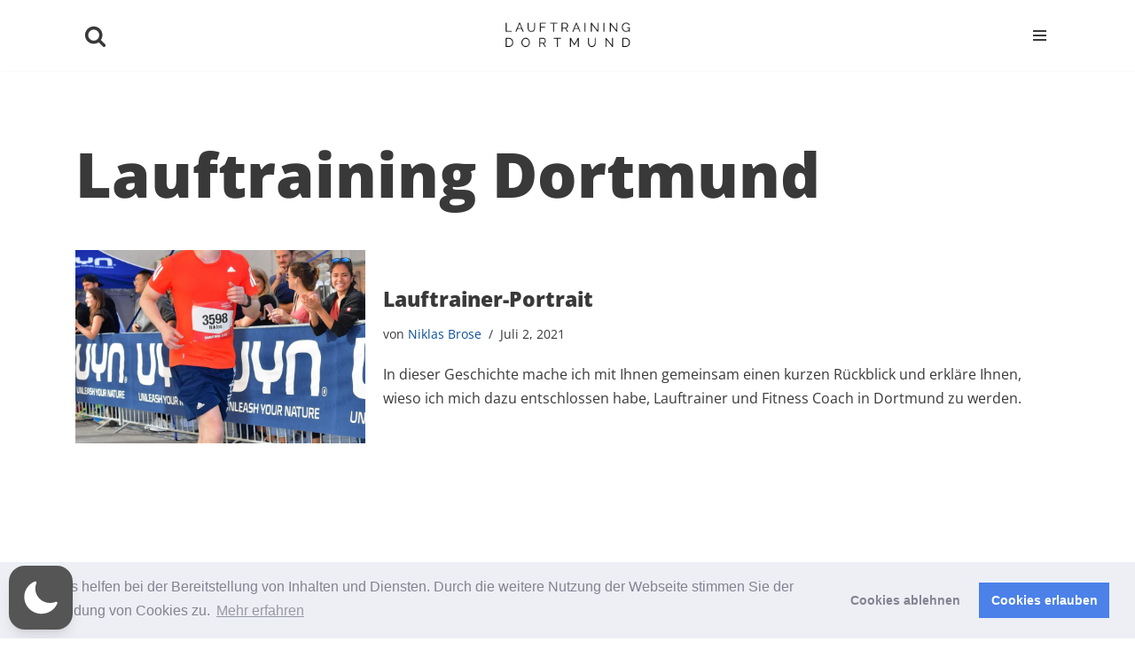

--- FILE ---
content_type: text/html; charset=UTF-8
request_url: https://lauftraining-dortmund.de/tag/lauftraining-dortmund/
body_size: 60170
content:
<!DOCTYPE html>
<html lang="de"  data-wp-dark-mode-preset="0">

<head><meta charset="UTF-8"><script>if(navigator.userAgent.match(/MSIE|Internet Explorer/i)||navigator.userAgent.match(/Trident\/7\..*?rv:11/i)){var href=document.location.href;if(!href.match(/[?&]nowprocket/)){if(href.indexOf("?")==-1){if(href.indexOf("#")==-1){document.location.href=href+"?nowprocket=1"}else{document.location.href=href.replace("#","?nowprocket=1#")}}else{if(href.indexOf("#")==-1){document.location.href=href+"&nowprocket=1"}else{document.location.href=href.replace("#","&nowprocket=1#")}}}}</script><script>(()=>{class RocketLazyLoadScripts{constructor(){this.v="2.0.4",this.userEvents=["keydown","keyup","mousedown","mouseup","mousemove","mouseover","mouseout","touchmove","touchstart","touchend","touchcancel","wheel","click","dblclick","input"],this.attributeEvents=["onblur","onclick","oncontextmenu","ondblclick","onfocus","onmousedown","onmouseenter","onmouseleave","onmousemove","onmouseout","onmouseover","onmouseup","onmousewheel","onscroll","onsubmit"]}async t(){this.i(),this.o(),/iP(ad|hone)/.test(navigator.userAgent)&&this.h(),this.u(),this.l(this),this.m(),this.k(this),this.p(this),this._(),await Promise.all([this.R(),this.L()]),this.lastBreath=Date.now(),this.S(this),this.P(),this.D(),this.O(),this.M(),await this.C(this.delayedScripts.normal),await this.C(this.delayedScripts.defer),await this.C(this.delayedScripts.async),await this.T(),await this.F(),await this.j(),await this.A(),window.dispatchEvent(new Event("rocket-allScriptsLoaded")),this.everythingLoaded=!0,this.lastTouchEnd&&await new Promise(t=>setTimeout(t,500-Date.now()+this.lastTouchEnd)),this.I(),this.H(),this.U(),this.W()}i(){this.CSPIssue=sessionStorage.getItem("rocketCSPIssue"),document.addEventListener("securitypolicyviolation",t=>{this.CSPIssue||"script-src-elem"!==t.violatedDirective||"data"!==t.blockedURI||(this.CSPIssue=!0,sessionStorage.setItem("rocketCSPIssue",!0))},{isRocket:!0})}o(){window.addEventListener("pageshow",t=>{this.persisted=t.persisted,this.realWindowLoadedFired=!0},{isRocket:!0}),window.addEventListener("pagehide",()=>{this.onFirstUserAction=null},{isRocket:!0})}h(){let t;function e(e){t=e}window.addEventListener("touchstart",e,{isRocket:!0}),window.addEventListener("touchend",function i(o){o.changedTouches[0]&&t.changedTouches[0]&&Math.abs(o.changedTouches[0].pageX-t.changedTouches[0].pageX)<10&&Math.abs(o.changedTouches[0].pageY-t.changedTouches[0].pageY)<10&&o.timeStamp-t.timeStamp<200&&(window.removeEventListener("touchstart",e,{isRocket:!0}),window.removeEventListener("touchend",i,{isRocket:!0}),"INPUT"===o.target.tagName&&"text"===o.target.type||(o.target.dispatchEvent(new TouchEvent("touchend",{target:o.target,bubbles:!0})),o.target.dispatchEvent(new MouseEvent("mouseover",{target:o.target,bubbles:!0})),o.target.dispatchEvent(new PointerEvent("click",{target:o.target,bubbles:!0,cancelable:!0,detail:1,clientX:o.changedTouches[0].clientX,clientY:o.changedTouches[0].clientY})),event.preventDefault()))},{isRocket:!0})}q(t){this.userActionTriggered||("mousemove"!==t.type||this.firstMousemoveIgnored?"keyup"===t.type||"mouseover"===t.type||"mouseout"===t.type||(this.userActionTriggered=!0,this.onFirstUserAction&&this.onFirstUserAction()):this.firstMousemoveIgnored=!0),"click"===t.type&&t.preventDefault(),t.stopPropagation(),t.stopImmediatePropagation(),"touchstart"===this.lastEvent&&"touchend"===t.type&&(this.lastTouchEnd=Date.now()),"click"===t.type&&(this.lastTouchEnd=0),this.lastEvent=t.type,t.composedPath&&t.composedPath()[0].getRootNode()instanceof ShadowRoot&&(t.rocketTarget=t.composedPath()[0]),this.savedUserEvents.push(t)}u(){this.savedUserEvents=[],this.userEventHandler=this.q.bind(this),this.userEvents.forEach(t=>window.addEventListener(t,this.userEventHandler,{passive:!1,isRocket:!0})),document.addEventListener("visibilitychange",this.userEventHandler,{isRocket:!0})}U(){this.userEvents.forEach(t=>window.removeEventListener(t,this.userEventHandler,{passive:!1,isRocket:!0})),document.removeEventListener("visibilitychange",this.userEventHandler,{isRocket:!0}),this.savedUserEvents.forEach(t=>{(t.rocketTarget||t.target).dispatchEvent(new window[t.constructor.name](t.type,t))})}m(){const t="return false",e=Array.from(this.attributeEvents,t=>"data-rocket-"+t),i="["+this.attributeEvents.join("],[")+"]",o="[data-rocket-"+this.attributeEvents.join("],[data-rocket-")+"]",s=(e,i,o)=>{o&&o!==t&&(e.setAttribute("data-rocket-"+i,o),e["rocket"+i]=new Function("event",o),e.setAttribute(i,t))};new MutationObserver(t=>{for(const n of t)"attributes"===n.type&&(n.attributeName.startsWith("data-rocket-")||this.everythingLoaded?n.attributeName.startsWith("data-rocket-")&&this.everythingLoaded&&this.N(n.target,n.attributeName.substring(12)):s(n.target,n.attributeName,n.target.getAttribute(n.attributeName))),"childList"===n.type&&n.addedNodes.forEach(t=>{if(t.nodeType===Node.ELEMENT_NODE)if(this.everythingLoaded)for(const i of[t,...t.querySelectorAll(o)])for(const t of i.getAttributeNames())e.includes(t)&&this.N(i,t.substring(12));else for(const e of[t,...t.querySelectorAll(i)])for(const t of e.getAttributeNames())this.attributeEvents.includes(t)&&s(e,t,e.getAttribute(t))})}).observe(document,{subtree:!0,childList:!0,attributeFilter:[...this.attributeEvents,...e]})}I(){this.attributeEvents.forEach(t=>{document.querySelectorAll("[data-rocket-"+t+"]").forEach(e=>{this.N(e,t)})})}N(t,e){const i=t.getAttribute("data-rocket-"+e);i&&(t.setAttribute(e,i),t.removeAttribute("data-rocket-"+e))}k(t){Object.defineProperty(HTMLElement.prototype,"onclick",{get(){return this.rocketonclick||null},set(e){this.rocketonclick=e,this.setAttribute(t.everythingLoaded?"onclick":"data-rocket-onclick","this.rocketonclick(event)")}})}S(t){function e(e,i){let o=e[i];e[i]=null,Object.defineProperty(e,i,{get:()=>o,set(s){t.everythingLoaded?o=s:e["rocket"+i]=o=s}})}e(document,"onreadystatechange"),e(window,"onload"),e(window,"onpageshow");try{Object.defineProperty(document,"readyState",{get:()=>t.rocketReadyState,set(e){t.rocketReadyState=e},configurable:!0}),document.readyState="loading"}catch(t){console.log("WPRocket DJE readyState conflict, bypassing")}}l(t){this.originalAddEventListener=EventTarget.prototype.addEventListener,this.originalRemoveEventListener=EventTarget.prototype.removeEventListener,this.savedEventListeners=[],EventTarget.prototype.addEventListener=function(e,i,o){o&&o.isRocket||!t.B(e,this)&&!t.userEvents.includes(e)||t.B(e,this)&&!t.userActionTriggered||e.startsWith("rocket-")||t.everythingLoaded?t.originalAddEventListener.call(this,e,i,o):(t.savedEventListeners.push({target:this,remove:!1,type:e,func:i,options:o}),"mouseenter"!==e&&"mouseleave"!==e||t.originalAddEventListener.call(this,e,t.savedUserEvents.push,o))},EventTarget.prototype.removeEventListener=function(e,i,o){o&&o.isRocket||!t.B(e,this)&&!t.userEvents.includes(e)||t.B(e,this)&&!t.userActionTriggered||e.startsWith("rocket-")||t.everythingLoaded?t.originalRemoveEventListener.call(this,e,i,o):t.savedEventListeners.push({target:this,remove:!0,type:e,func:i,options:o})}}J(t,e){this.savedEventListeners=this.savedEventListeners.filter(i=>{let o=i.type,s=i.target||window;return e!==o||t!==s||(this.B(o,s)&&(i.type="rocket-"+o),this.$(i),!1)})}H(){EventTarget.prototype.addEventListener=this.originalAddEventListener,EventTarget.prototype.removeEventListener=this.originalRemoveEventListener,this.savedEventListeners.forEach(t=>this.$(t))}$(t){t.remove?this.originalRemoveEventListener.call(t.target,t.type,t.func,t.options):this.originalAddEventListener.call(t.target,t.type,t.func,t.options)}p(t){let e;function i(e){return t.everythingLoaded?e:e.split(" ").map(t=>"load"===t||t.startsWith("load.")?"rocket-jquery-load":t).join(" ")}function o(o){function s(e){const s=o.fn[e];o.fn[e]=o.fn.init.prototype[e]=function(){return this[0]===window&&t.userActionTriggered&&("string"==typeof arguments[0]||arguments[0]instanceof String?arguments[0]=i(arguments[0]):"object"==typeof arguments[0]&&Object.keys(arguments[0]).forEach(t=>{const e=arguments[0][t];delete arguments[0][t],arguments[0][i(t)]=e})),s.apply(this,arguments),this}}if(o&&o.fn&&!t.allJQueries.includes(o)){const e={DOMContentLoaded:[],"rocket-DOMContentLoaded":[]};for(const t in e)document.addEventListener(t,()=>{e[t].forEach(t=>t())},{isRocket:!0});o.fn.ready=o.fn.init.prototype.ready=function(i){function s(){parseInt(o.fn.jquery)>2?setTimeout(()=>i.bind(document)(o)):i.bind(document)(o)}return"function"==typeof i&&(t.realDomReadyFired?!t.userActionTriggered||t.fauxDomReadyFired?s():e["rocket-DOMContentLoaded"].push(s):e.DOMContentLoaded.push(s)),o([])},s("on"),s("one"),s("off"),t.allJQueries.push(o)}e=o}t.allJQueries=[],o(window.jQuery),Object.defineProperty(window,"jQuery",{get:()=>e,set(t){o(t)}})}P(){const t=new Map;document.write=document.writeln=function(e){const i=document.currentScript,o=document.createRange(),s=i.parentElement;let n=t.get(i);void 0===n&&(n=i.nextSibling,t.set(i,n));const c=document.createDocumentFragment();o.setStart(c,0),c.appendChild(o.createContextualFragment(e)),s.insertBefore(c,n)}}async R(){return new Promise(t=>{this.userActionTriggered?t():this.onFirstUserAction=t})}async L(){return new Promise(t=>{document.addEventListener("DOMContentLoaded",()=>{this.realDomReadyFired=!0,t()},{isRocket:!0})})}async j(){return this.realWindowLoadedFired?Promise.resolve():new Promise(t=>{window.addEventListener("load",t,{isRocket:!0})})}M(){this.pendingScripts=[];this.scriptsMutationObserver=new MutationObserver(t=>{for(const e of t)e.addedNodes.forEach(t=>{"SCRIPT"!==t.tagName||t.noModule||t.isWPRocket||this.pendingScripts.push({script:t,promise:new Promise(e=>{const i=()=>{const i=this.pendingScripts.findIndex(e=>e.script===t);i>=0&&this.pendingScripts.splice(i,1),e()};t.addEventListener("load",i,{isRocket:!0}),t.addEventListener("error",i,{isRocket:!0}),setTimeout(i,1e3)})})})}),this.scriptsMutationObserver.observe(document,{childList:!0,subtree:!0})}async F(){await this.X(),this.pendingScripts.length?(await this.pendingScripts[0].promise,await this.F()):this.scriptsMutationObserver.disconnect()}D(){this.delayedScripts={normal:[],async:[],defer:[]},document.querySelectorAll("script[type$=rocketlazyloadscript]").forEach(t=>{t.hasAttribute("data-rocket-src")?t.hasAttribute("async")&&!1!==t.async?this.delayedScripts.async.push(t):t.hasAttribute("defer")&&!1!==t.defer||"module"===t.getAttribute("data-rocket-type")?this.delayedScripts.defer.push(t):this.delayedScripts.normal.push(t):this.delayedScripts.normal.push(t)})}async _(){await this.L();let t=[];document.querySelectorAll("script[type$=rocketlazyloadscript][data-rocket-src]").forEach(e=>{let i=e.getAttribute("data-rocket-src");if(i&&!i.startsWith("data:")){i.startsWith("//")&&(i=location.protocol+i);try{const o=new URL(i).origin;o!==location.origin&&t.push({src:o,crossOrigin:e.crossOrigin||"module"===e.getAttribute("data-rocket-type")})}catch(t){}}}),t=[...new Map(t.map(t=>[JSON.stringify(t),t])).values()],this.Y(t,"preconnect")}async G(t){if(await this.K(),!0!==t.noModule||!("noModule"in HTMLScriptElement.prototype))return new Promise(e=>{let i;function o(){(i||t).setAttribute("data-rocket-status","executed"),e()}try{if(navigator.userAgent.includes("Firefox/")||""===navigator.vendor||this.CSPIssue)i=document.createElement("script"),[...t.attributes].forEach(t=>{let e=t.nodeName;"type"!==e&&("data-rocket-type"===e&&(e="type"),"data-rocket-src"===e&&(e="src"),i.setAttribute(e,t.nodeValue))}),t.text&&(i.text=t.text),t.nonce&&(i.nonce=t.nonce),i.hasAttribute("src")?(i.addEventListener("load",o,{isRocket:!0}),i.addEventListener("error",()=>{i.setAttribute("data-rocket-status","failed-network"),e()},{isRocket:!0}),setTimeout(()=>{i.isConnected||e()},1)):(i.text=t.text,o()),i.isWPRocket=!0,t.parentNode.replaceChild(i,t);else{const i=t.getAttribute("data-rocket-type"),s=t.getAttribute("data-rocket-src");i?(t.type=i,t.removeAttribute("data-rocket-type")):t.removeAttribute("type"),t.addEventListener("load",o,{isRocket:!0}),t.addEventListener("error",i=>{this.CSPIssue&&i.target.src.startsWith("data:")?(console.log("WPRocket: CSP fallback activated"),t.removeAttribute("src"),this.G(t).then(e)):(t.setAttribute("data-rocket-status","failed-network"),e())},{isRocket:!0}),s?(t.fetchPriority="high",t.removeAttribute("data-rocket-src"),t.src=s):t.src="data:text/javascript;base64,"+window.btoa(unescape(encodeURIComponent(t.text)))}}catch(i){t.setAttribute("data-rocket-status","failed-transform"),e()}});t.setAttribute("data-rocket-status","skipped")}async C(t){const e=t.shift();return e?(e.isConnected&&await this.G(e),this.C(t)):Promise.resolve()}O(){this.Y([...this.delayedScripts.normal,...this.delayedScripts.defer,...this.delayedScripts.async],"preload")}Y(t,e){this.trash=this.trash||[];let i=!0;var o=document.createDocumentFragment();t.forEach(t=>{const s=t.getAttribute&&t.getAttribute("data-rocket-src")||t.src;if(s&&!s.startsWith("data:")){const n=document.createElement("link");n.href=s,n.rel=e,"preconnect"!==e&&(n.as="script",n.fetchPriority=i?"high":"low"),t.getAttribute&&"module"===t.getAttribute("data-rocket-type")&&(n.crossOrigin=!0),t.crossOrigin&&(n.crossOrigin=t.crossOrigin),t.integrity&&(n.integrity=t.integrity),t.nonce&&(n.nonce=t.nonce),o.appendChild(n),this.trash.push(n),i=!1}}),document.head.appendChild(o)}W(){this.trash.forEach(t=>t.remove())}async T(){try{document.readyState="interactive"}catch(t){}this.fauxDomReadyFired=!0;try{await this.K(),this.J(document,"readystatechange"),document.dispatchEvent(new Event("rocket-readystatechange")),await this.K(),document.rocketonreadystatechange&&document.rocketonreadystatechange(),await this.K(),this.J(document,"DOMContentLoaded"),document.dispatchEvent(new Event("rocket-DOMContentLoaded")),await this.K(),this.J(window,"DOMContentLoaded"),window.dispatchEvent(new Event("rocket-DOMContentLoaded"))}catch(t){console.error(t)}}async A(){try{document.readyState="complete"}catch(t){}try{await this.K(),this.J(document,"readystatechange"),document.dispatchEvent(new Event("rocket-readystatechange")),await this.K(),document.rocketonreadystatechange&&document.rocketonreadystatechange(),await this.K(),this.J(window,"load"),window.dispatchEvent(new Event("rocket-load")),await this.K(),window.rocketonload&&window.rocketonload(),await this.K(),this.allJQueries.forEach(t=>t(window).trigger("rocket-jquery-load")),await this.K(),this.J(window,"pageshow");const t=new Event("rocket-pageshow");t.persisted=this.persisted,window.dispatchEvent(t),await this.K(),window.rocketonpageshow&&window.rocketonpageshow({persisted:this.persisted})}catch(t){console.error(t)}}async K(){Date.now()-this.lastBreath>45&&(await this.X(),this.lastBreath=Date.now())}async X(){return document.hidden?new Promise(t=>setTimeout(t)):new Promise(t=>requestAnimationFrame(t))}B(t,e){return e===document&&"readystatechange"===t||(e===document&&"DOMContentLoaded"===t||(e===window&&"DOMContentLoaded"===t||(e===window&&"load"===t||e===window&&"pageshow"===t)))}static run(){(new RocketLazyLoadScripts).t()}}RocketLazyLoadScripts.run()})();</script>
	
	
	<meta name="viewport" content="width=device-width, initial-scale=1, minimum-scale=1">
	<link rel="profile" href="https://gmpg.org/xfn/11">
		<meta name='robots' content='index, follow, max-image-preview:large, max-snippet:-1, max-video-preview:-1' />

	<!-- This site is optimized with the Yoast SEO plugin v26.8 - https://yoast.com/product/yoast-seo-wordpress/ -->
	<title>Lauftraining Dortmund Archive - Niklas Brose | Lauftraining Dortmund</title>
<link data-rocket-prefetch href="https://fonts.googleapis.com" rel="dns-prefetch">
<link data-rocket-preload as="style" href="https://fonts.googleapis.com/css?family=Open%20Sans%3A400%2C800%2C500&#038;display=swap" rel="preload">
<link href="https://fonts.googleapis.com/css?family=Open%20Sans%3A400%2C800%2C500&#038;display=swap" media="print" onload="this.media=&#039;all&#039;" rel="stylesheet">
<style id="wpr-usedcss">.fade-in{animation:.3s fade-in}@keyframes fade-in{0%{opacity:0}to{opacity:1}}.wp-dark-mode-switch-1{align-items:center;cursor:pointer;display:inline-flex;gap:.25rem;justify-content:center;width:-moz-fit-content;width:fit-content;z-index:auto}.wp-dark-mode-switch-1 *{cursor:pointer}.wp-dark-mode-switch-1>span{align-items:center;display:inline-flex;font-size:.75rem;justify-content:center;line-height:1rem;text-align:center;white-space:nowrap}.wp-dark-mode-switch-1>._track{align-items:center;border-radius:9999px;display:inline-flex;gap:.125rem;height:calc(34px*var(--wpdm-switch-scale,1));justify-content:space-between;padding:calc(2px*var(--wpdm-switch-scale,1));position:relative;transition-duration:.3s;transition-property:all;transition-timing-function:cubic-bezier(.4,0,.2,1);width:calc(75px*var(--wpdm-switch-scale,1))}.wp-dark-mode-switch-1>._track>._thumb{align-items:center;border-radius:9999px;display:inline-flex;justify-content:center;position:absolute;--tw-shadow:0 10px 15px -3px rgba(0, 0, 0, .1),0 4px 6px -4px rgba(0, 0, 0, .1);--tw-shadow-colored:0 10px 15px -3px var(--tw-shadow-color),0 4px 6px -4px var(--tw-shadow-color);box-shadow:var(--tw-ring-offset-shadow,0 0 #0000),var(--tw-ring-shadow,0 0 #0000),var(--tw-shadow);height:calc(34px*var(--wpdm-switch-scale,1) - 2px*var(--wpdm-switch-scale,1)*2);left:calc(2px*var(--wpdm-switch-scale,1))!important;transition-duration:.3s;transition-property:all;transition-timing-function:cubic-bezier(.4,0,.2,1);width:calc(34px*var(--wpdm-switch-scale,1) - 2px*var(--wpdm-switch-scale,1)*2)}.wp-dark-mode-switch-1>._track>._thumb>._icon{display:inline-flex;position:absolute;top:50%;width:-moz-fit-content;width:fit-content;--tw-translate-y:-50%;align-items:center;justify-content:center;transform:translate(var(--tw-translate-x),var(--tw-translate-y)) rotate(var(--tw-rotate)) skewX(var(--tw-skew-x)) skewY(var(--tw-skew-y)) scaleX(var(--tw-scale-x)) scaleY(var(--tw-scale-y));transition-duration:.3s;transition-property:all;transition-timing-function:cubic-bezier(.4,0,.2,1)}.wp-dark-mode-switch-1>._track>._thumb>._icon img,.wp-dark-mode-switch-1>._track>._thumb>._icon svg{background-color:transparent;max-width:100%;width:60%}.wp-dark-mode-switch-1>._track>._icon{align-items:center;display:inline-flex;justify-content:center;margin-left:calc(2px*var(--wpdm-switch-scale,1));margin-right:calc(2px*var(--wpdm-switch-scale,1));width:-moz-fit-content;width:fit-content}.wp-dark-mode-switch-1>._track>._icon img,.wp-dark-mode-switch-1>._track>._icon svg{max-width:100%;width:80%}.wp-dark-mode-switch-1>._icon{align-items:center;display:inline-flex;justify-content:center;width:-moz-fit-content;width:fit-content}.wp-dark-mode-switch-1>._icon img,.wp-dark-mode-switch-1>._icon svg{background-color:transparent;max-width:100%;width:50%!important}.active.wp-dark-mode-switch-1 ._track ._thumb{margin-right:calc(4px*var(--wpdm-switch-scale,1))!important;transform:translateX(calc(75px*var(--wpdm-switch-scale,1) - 34px*var(--wpdm-switch-scale,1)))}.active.wp-dark-mode-switch-1 ._track ._thumb ._icon:first-child,.wp-dark-mode-switch-1>._track>._thumb>._icon:nth-child(2){animation:.1s forwards hide}.active.wp-dark-mode-switch-1 ._track ._thumb ._icon:nth-child(2){animation:.1s forwards show}@keyframes hide{0%{opacity:1}to{display:none;opacity:0}}@keyframes show{0%{opacity:0}to{display:inline-flex;opacity:1}}.wp-dark-mode-switch .dark,.wp-dark-mode-switch .light{width:var(--wpdm-switch-size,80px)}.wp-dark-mode-switch .dark img,.wp-dark-mode-switch .dark svg,.wp-dark-mode-switch .light img,.wp-dark-mode-switch .light svg{max-width:100%}.wp-dark-mode-switch .light{display:block}.wp-dark-mode-switch .dark,.wp-dark-mode-switch.active .light{display:none}.wp-dark-mode-switch.active .dark{display:block}.wp-dark-mode-switch-1 ._track{background:#555;border-radius:calc(15px*var(--wpdm-switch-scale,1))!important;color:hsla(0,0%,100%,.996);height:calc(60px*var(--wpdm-switch-scale,1))!important;width:calc(60px*var(--wpdm-switch-scale,1))!important;--tw-shadow:0 10px 15px -3px rgba(0, 0, 0, .1),0 4px 6px -4px rgba(0, 0, 0, .1);--tw-shadow-colored:0 10px 15px -3px var(--tw-shadow-color),0 4px 6px -4px var(--tw-shadow-color);box-shadow:var(--tw-ring-offset-shadow,0 0 #0000),var(--tw-ring-shadow,0 0 #0000),var(--tw-shadow)}.wp-dark-mode-switch-1 ._track ._icon{height:100%!important;width:100%!important}.wp-dark-mode-switch-1 ._track ._icon:nth-child(2){display:none}.wp-dark-mode-switch-1 ._track ._icon img,.wp-dark-mode-switch-1 ._track ._icon svg{height:60%!important;width:60%!important}.wp-dark-mode-switch-1.active ._track{background:#ececec;color:#8b5cf6}.wp-dark-mode-switch-1.active ._track ._icon:nth-child(2){display:inline-flex}.wp-dark-mode-switch-1.active ._track ._icon:first-child{display:none}.wp-dark-mode-switch{cursor:pointer;z-index:auto}.wp-dark-mode-switch,.wp-dark-mode-switch>div{align-items:center;display:inline-flex;justify-content:center}.wp-dark-mode-switch>div{height:100%;width:100%}.wp-dark-mode-floating-switch{align-items:center!important;display:flex!important;gap:.5rem!important;position:fixed!important;z-index:9999999999!important}.wp-dark-mode-floating-switch.reverse{flex-direction:row-reverse}html.wp-dark-mode-active:not([data-wp-dark-mode-preset="0"]),html[data-wp-dark-mode-active]:not([data-wp-dark-mode-preset="0"]),html[data-wp-dark-mode-loading]:not([data-wp-dark-mode-preset="0"]){background:var(--wpdm-background-color,#222)!important}html.wp-dark-mode-active:not([data-wp-dark-mode-preset="0"]) body,html[data-wp-dark-mode-active]:not([data-wp-dark-mode-preset="0"]) body,html[data-wp-dark-mode-loading]:not([data-wp-dark-mode-preset="0"]) body{background-color:var(--wpdm-background-color,#222)!important}html.wp-dark-mode-active:not([data-wp-dark-mode-preset="0"]) body div:not(.wp-dark-mode-ignore):not(.wp-dark-mode-bg-image):not(.wp-dark-mode-bg-image *):not(.wp-dark-mode-transparent *):not(.wp-dark-mode-processing):not(.wp-dark-mode-processing *):not(.wp-dark-mode-ignore *):not(.wp-dark-mode-switch):not(.wp-element-button):not(.wp-dark-mode-switch *):not(a *):not(.button *):not(.btn):not(.btn *):not(.elementor-button):not(.elementor-button *):not(.wp-block-button__link):not(.wp-block-button__link *),html[data-wp-dark-mode-active]:not([data-wp-dark-mode-preset="0"]) body div:not(.wp-dark-mode-ignore):not(.wp-dark-mode-bg-image):not(.wp-dark-mode-bg-image *):not(.wp-dark-mode-transparent *):not(.wp-dark-mode-processing):not(.wp-dark-mode-processing *):not(.wp-dark-mode-ignore *):not(.wp-dark-mode-switch):not(.wp-element-button):not(.wp-dark-mode-switch *):not(a *):not(.button *):not(.btn):not(.btn *):not(.elementor-button):not(.elementor-button *):not(.wp-block-button__link):not(.wp-block-button__link *),html[data-wp-dark-mode-loading]:not([data-wp-dark-mode-preset="0"]) body div:not(.wp-dark-mode-ignore):not(.wp-dark-mode-bg-image):not(.wp-dark-mode-bg-image *):not(.wp-dark-mode-transparent *):not(.wp-dark-mode-processing):not(.wp-dark-mode-processing *):not(.wp-dark-mode-ignore *):not(.wp-dark-mode-switch):not(.wp-element-button):not(.wp-dark-mode-switch *):not(a *):not(.button *):not(.btn):not(.btn *):not(.elementor-button):not(.elementor-button *):not(.wp-block-button__link):not(.wp-block-button__link *){background:var(--wpdm-secondary-background-color,#212121)!important;background-color:var(--wpdm-secondary-background-color,#212121)!important}html.wp-dark-mode-active:not([data-wp-dark-mode-preset="0"]) body div:not(.wp-dark-mode-ignore):not(.wp-dark-mode-bg-image):not(.wp-dark-mode-bg-image *):not(.wp-dark-mode-transparent *):not(.wp-dark-mode-processing):not(.wp-dark-mode-processing *):not(.wp-dark-mode-ignore *):not(.wp-dark-mode-switch):not(.wp-element-button):not(.wp-dark-mode-switch *):not(a *):not(.button *):not(.btn):not(.btn *):not(.elementor-button):not(.elementor-button *):not(.wp-block-button__link):not(.wp-block-button__link *):after,html.wp-dark-mode-active:not([data-wp-dark-mode-preset="0"]) body div:not(.wp-dark-mode-ignore):not(.wp-dark-mode-bg-image):not(.wp-dark-mode-bg-image *):not(.wp-dark-mode-transparent *):not(.wp-dark-mode-processing):not(.wp-dark-mode-processing *):not(.wp-dark-mode-ignore *):not(.wp-dark-mode-switch):not(.wp-element-button):not(.wp-dark-mode-switch *):not(a *):not(.button *):not(.btn):not(.btn *):not(.elementor-button):not(.elementor-button *):not(.wp-block-button__link):not(.wp-block-button__link *):before,html[data-wp-dark-mode-active]:not([data-wp-dark-mode-preset="0"]) body div:not(.wp-dark-mode-ignore):not(.wp-dark-mode-bg-image):not(.wp-dark-mode-bg-image *):not(.wp-dark-mode-transparent *):not(.wp-dark-mode-processing):not(.wp-dark-mode-processing *):not(.wp-dark-mode-ignore *):not(.wp-dark-mode-switch):not(.wp-element-button):not(.wp-dark-mode-switch *):not(a *):not(.button *):not(.btn):not(.btn *):not(.elementor-button):not(.elementor-button *):not(.wp-block-button__link):not(.wp-block-button__link *):after,html[data-wp-dark-mode-active]:not([data-wp-dark-mode-preset="0"]) body div:not(.wp-dark-mode-ignore):not(.wp-dark-mode-bg-image):not(.wp-dark-mode-bg-image *):not(.wp-dark-mode-transparent *):not(.wp-dark-mode-processing):not(.wp-dark-mode-processing *):not(.wp-dark-mode-ignore *):not(.wp-dark-mode-switch):not(.wp-element-button):not(.wp-dark-mode-switch *):not(a *):not(.button *):not(.btn):not(.btn *):not(.elementor-button):not(.elementor-button *):not(.wp-block-button__link):not(.wp-block-button__link *):before,html[data-wp-dark-mode-loading]:not([data-wp-dark-mode-preset="0"]) body div:not(.wp-dark-mode-ignore):not(.wp-dark-mode-bg-image):not(.wp-dark-mode-bg-image *):not(.wp-dark-mode-transparent *):not(.wp-dark-mode-processing):not(.wp-dark-mode-processing *):not(.wp-dark-mode-ignore *):not(.wp-dark-mode-switch):not(.wp-element-button):not(.wp-dark-mode-switch *):not(a *):not(.button *):not(.btn):not(.btn *):not(.elementor-button):not(.elementor-button *):not(.wp-block-button__link):not(.wp-block-button__link *):after,html[data-wp-dark-mode-loading]:not([data-wp-dark-mode-preset="0"]) body div:not(.wp-dark-mode-ignore):not(.wp-dark-mode-bg-image):not(.wp-dark-mode-bg-image *):not(.wp-dark-mode-transparent *):not(.wp-dark-mode-processing):not(.wp-dark-mode-processing *):not(.wp-dark-mode-ignore *):not(.wp-dark-mode-switch):not(.wp-element-button):not(.wp-dark-mode-switch *):not(a *):not(.button *):not(.btn):not(.btn *):not(.elementor-button):not(.elementor-button *):not(.wp-block-button__link):not(.wp-block-button__link *):before{background-color:var(--wpdm-secondary-background-color,#212121)!important}html.wp-dark-mode-active:not([data-wp-dark-mode-preset="0"]) body div:not(.wp-dark-mode-ignore):not(.wp-dark-mode-bg-image):not(.wp-dark-mode-bg-image *):not(.wp-dark-mode-transparent):not(.wp-dark-mode-transparent *):not(.wp-dark-mode-processing):not(.wp-dark-mode-processing *):not(.wp-dark-mode-ignore *):not(.wp-dark-mode-switch):not(.wp-element-button):not(.wp-dark-mode-switch *):not(.wp-dark-mode-background):not(a):not(a *):not(.button):not(.button *):not(.btn):not(.btn *):not(.elementor-button):not(.elementor-button *):not(.wp-block-button__link):not(.wp-block-button__link *),html.wp-dark-mode-active:not([data-wp-dark-mode-preset="0"]) body div:not(.wp-dark-mode-ignore):not(.wp-dark-mode-bg-image):not(.wp-dark-mode-bg-image *):not(.wp-dark-mode-transparent):not(.wp-dark-mode-transparent *):not(.wp-dark-mode-processing):not(.wp-dark-mode-processing *):not(.wp-dark-mode-ignore *):not(.wp-dark-mode-switch):not(.wp-element-button):not(.wp-dark-mode-switch *):not(.wp-dark-mode-background):not(a):not(a *):not(.button):not(.button *):not(.btn):not(.btn *):not(.elementor-button):not(.elementor-button *):not(.wp-block-button__link):not(.wp-block-button__link *):after,html.wp-dark-mode-active:not([data-wp-dark-mode-preset="0"]) body div:not(.wp-dark-mode-ignore):not(.wp-dark-mode-bg-image):not(.wp-dark-mode-bg-image *):not(.wp-dark-mode-transparent):not(.wp-dark-mode-transparent *):not(.wp-dark-mode-processing):not(.wp-dark-mode-processing *):not(.wp-dark-mode-ignore *):not(.wp-dark-mode-switch):not(.wp-element-button):not(.wp-dark-mode-switch *):not(.wp-dark-mode-background):not(a):not(a *):not(.button):not(.button *):not(.btn):not(.btn *):not(.elementor-button):not(.elementor-button *):not(.wp-block-button__link):not(.wp-block-button__link *):before,html[data-wp-dark-mode-active]:not([data-wp-dark-mode-preset="0"]) body div:not(.wp-dark-mode-ignore):not(.wp-dark-mode-bg-image):not(.wp-dark-mode-bg-image *):not(.wp-dark-mode-transparent):not(.wp-dark-mode-transparent *):not(.wp-dark-mode-processing):not(.wp-dark-mode-processing *):not(.wp-dark-mode-ignore *):not(.wp-dark-mode-switch):not(.wp-element-button):not(.wp-dark-mode-switch *):not(.wp-dark-mode-background):not(a):not(a *):not(.button):not(.button *):not(.btn):not(.btn *):not(.elementor-button):not(.elementor-button *):not(.wp-block-button__link):not(.wp-block-button__link *),html[data-wp-dark-mode-active]:not([data-wp-dark-mode-preset="0"]) body div:not(.wp-dark-mode-ignore):not(.wp-dark-mode-bg-image):not(.wp-dark-mode-bg-image *):not(.wp-dark-mode-transparent):not(.wp-dark-mode-transparent *):not(.wp-dark-mode-processing):not(.wp-dark-mode-processing *):not(.wp-dark-mode-ignore *):not(.wp-dark-mode-switch):not(.wp-element-button):not(.wp-dark-mode-switch *):not(.wp-dark-mode-background):not(a):not(a *):not(.button):not(.button *):not(.btn):not(.btn *):not(.elementor-button):not(.elementor-button *):not(.wp-block-button__link):not(.wp-block-button__link *):after,html[data-wp-dark-mode-active]:not([data-wp-dark-mode-preset="0"]) body div:not(.wp-dark-mode-ignore):not(.wp-dark-mode-bg-image):not(.wp-dark-mode-bg-image *):not(.wp-dark-mode-transparent):not(.wp-dark-mode-transparent *):not(.wp-dark-mode-processing):not(.wp-dark-mode-processing *):not(.wp-dark-mode-ignore *):not(.wp-dark-mode-switch):not(.wp-element-button):not(.wp-dark-mode-switch *):not(.wp-dark-mode-background):not(a):not(a *):not(.button):not(.button *):not(.btn):not(.btn *):not(.elementor-button):not(.elementor-button *):not(.wp-block-button__link):not(.wp-block-button__link *):before,html[data-wp-dark-mode-loading]:not([data-wp-dark-mode-preset="0"]) body div:not(.wp-dark-mode-ignore):not(.wp-dark-mode-bg-image):not(.wp-dark-mode-bg-image *):not(.wp-dark-mode-transparent):not(.wp-dark-mode-transparent *):not(.wp-dark-mode-processing):not(.wp-dark-mode-processing *):not(.wp-dark-mode-ignore *):not(.wp-dark-mode-switch):not(.wp-element-button):not(.wp-dark-mode-switch *):not(.wp-dark-mode-background):not(a):not(a *):not(.button):not(.button *):not(.btn):not(.btn *):not(.elementor-button):not(.elementor-button *):not(.wp-block-button__link):not(.wp-block-button__link *),html[data-wp-dark-mode-loading]:not([data-wp-dark-mode-preset="0"]) body div:not(.wp-dark-mode-ignore):not(.wp-dark-mode-bg-image):not(.wp-dark-mode-bg-image *):not(.wp-dark-mode-transparent):not(.wp-dark-mode-transparent *):not(.wp-dark-mode-processing):not(.wp-dark-mode-processing *):not(.wp-dark-mode-ignore *):not(.wp-dark-mode-switch):not(.wp-element-button):not(.wp-dark-mode-switch *):not(.wp-dark-mode-background):not(a):not(a *):not(.button):not(.button *):not(.btn):not(.btn *):not(.elementor-button):not(.elementor-button *):not(.wp-block-button__link):not(.wp-block-button__link *):after,html[data-wp-dark-mode-loading]:not([data-wp-dark-mode-preset="0"]) body div:not(.wp-dark-mode-ignore):not(.wp-dark-mode-bg-image):not(.wp-dark-mode-bg-image *):not(.wp-dark-mode-transparent):not(.wp-dark-mode-transparent *):not(.wp-dark-mode-processing):not(.wp-dark-mode-processing *):not(.wp-dark-mode-ignore *):not(.wp-dark-mode-switch):not(.wp-element-button):not(.wp-dark-mode-switch *):not(.wp-dark-mode-background):not(a):not(a *):not(.button):not(.button *):not(.btn):not(.btn *):not(.elementor-button):not(.elementor-button *):not(.wp-block-button__link):not(.wp-block-button__link *):before{border-color:var(--wpdm-border-color,#dcdcdc)!important;color:var(--wpdm-text-color,#f0f0f0)!important}html.wp-dark-mode-active:not([data-wp-dark-mode-preset="0"]) body div,html[data-wp-dark-mode-active]:not([data-wp-dark-mode-preset="0"]) body div,html[data-wp-dark-mode-loading]:not([data-wp-dark-mode-preset="0"]) body div{transition:background-color background 0s ease-in-out 0s!important}html.wp-dark-mode-active:not([data-wp-dark-mode-preset="0"]) body aside:not(.wp-dark-mode-ignore):not(.wp-dark-mode-bg-image):not(.wp-dark-mode-bg-image *):not(.wp-dark-mode-transparent *):not(.wp-dark-mode-processing):not(.wp-dark-mode-processing *):not(.wp-dark-mode-ignore *):not(.wp-dark-mode-switch):not(.wp-element-button):not(.wp-dark-mode-switch *):not(a *):not(.button *):not(.btn):not(.btn *):not(.elementor-button):not(.elementor-button *):not(.wp-block-button__link):not(.wp-block-button__link *),html[data-wp-dark-mode-active]:not([data-wp-dark-mode-preset="0"]) body aside:not(.wp-dark-mode-ignore):not(.wp-dark-mode-bg-image):not(.wp-dark-mode-bg-image *):not(.wp-dark-mode-transparent *):not(.wp-dark-mode-processing):not(.wp-dark-mode-processing *):not(.wp-dark-mode-ignore *):not(.wp-dark-mode-switch):not(.wp-element-button):not(.wp-dark-mode-switch *):not(a *):not(.button *):not(.btn):not(.btn *):not(.elementor-button):not(.elementor-button *):not(.wp-block-button__link):not(.wp-block-button__link *),html[data-wp-dark-mode-loading]:not([data-wp-dark-mode-preset="0"]) body aside:not(.wp-dark-mode-ignore):not(.wp-dark-mode-bg-image):not(.wp-dark-mode-bg-image *):not(.wp-dark-mode-transparent *):not(.wp-dark-mode-processing):not(.wp-dark-mode-processing *):not(.wp-dark-mode-ignore *):not(.wp-dark-mode-switch):not(.wp-element-button):not(.wp-dark-mode-switch *):not(a *):not(.button *):not(.btn):not(.btn *):not(.elementor-button):not(.elementor-button *):not(.wp-block-button__link):not(.wp-block-button__link *){background:var(--wpdm-secondary-background-color,#212121)!important;background-color:var(--wpdm-secondary-background-color,#212121)!important}html.wp-dark-mode-active:not([data-wp-dark-mode-preset="0"]) body aside:not(.wp-dark-mode-ignore):not(.wp-dark-mode-bg-image):not(.wp-dark-mode-bg-image *):not(.wp-dark-mode-transparent *):not(.wp-dark-mode-processing):not(.wp-dark-mode-processing *):not(.wp-dark-mode-ignore *):not(.wp-dark-mode-switch):not(.wp-element-button):not(.wp-dark-mode-switch *):not(a *):not(.button *):not(.btn):not(.btn *):not(.elementor-button):not(.elementor-button *):not(.wp-block-button__link):not(.wp-block-button__link *):after,html.wp-dark-mode-active:not([data-wp-dark-mode-preset="0"]) body aside:not(.wp-dark-mode-ignore):not(.wp-dark-mode-bg-image):not(.wp-dark-mode-bg-image *):not(.wp-dark-mode-transparent *):not(.wp-dark-mode-processing):not(.wp-dark-mode-processing *):not(.wp-dark-mode-ignore *):not(.wp-dark-mode-switch):not(.wp-element-button):not(.wp-dark-mode-switch *):not(a *):not(.button *):not(.btn):not(.btn *):not(.elementor-button):not(.elementor-button *):not(.wp-block-button__link):not(.wp-block-button__link *):before,html[data-wp-dark-mode-active]:not([data-wp-dark-mode-preset="0"]) body aside:not(.wp-dark-mode-ignore):not(.wp-dark-mode-bg-image):not(.wp-dark-mode-bg-image *):not(.wp-dark-mode-transparent *):not(.wp-dark-mode-processing):not(.wp-dark-mode-processing *):not(.wp-dark-mode-ignore *):not(.wp-dark-mode-switch):not(.wp-element-button):not(.wp-dark-mode-switch *):not(a *):not(.button *):not(.btn):not(.btn *):not(.elementor-button):not(.elementor-button *):not(.wp-block-button__link):not(.wp-block-button__link *):after,html[data-wp-dark-mode-active]:not([data-wp-dark-mode-preset="0"]) body aside:not(.wp-dark-mode-ignore):not(.wp-dark-mode-bg-image):not(.wp-dark-mode-bg-image *):not(.wp-dark-mode-transparent *):not(.wp-dark-mode-processing):not(.wp-dark-mode-processing *):not(.wp-dark-mode-ignore *):not(.wp-dark-mode-switch):not(.wp-element-button):not(.wp-dark-mode-switch *):not(a *):not(.button *):not(.btn):not(.btn *):not(.elementor-button):not(.elementor-button *):not(.wp-block-button__link):not(.wp-block-button__link *):before,html[data-wp-dark-mode-loading]:not([data-wp-dark-mode-preset="0"]) body aside:not(.wp-dark-mode-ignore):not(.wp-dark-mode-bg-image):not(.wp-dark-mode-bg-image *):not(.wp-dark-mode-transparent *):not(.wp-dark-mode-processing):not(.wp-dark-mode-processing *):not(.wp-dark-mode-ignore *):not(.wp-dark-mode-switch):not(.wp-element-button):not(.wp-dark-mode-switch *):not(a *):not(.button *):not(.btn):not(.btn *):not(.elementor-button):not(.elementor-button *):not(.wp-block-button__link):not(.wp-block-button__link *):after,html[data-wp-dark-mode-loading]:not([data-wp-dark-mode-preset="0"]) body aside:not(.wp-dark-mode-ignore):not(.wp-dark-mode-bg-image):not(.wp-dark-mode-bg-image *):not(.wp-dark-mode-transparent *):not(.wp-dark-mode-processing):not(.wp-dark-mode-processing *):not(.wp-dark-mode-ignore *):not(.wp-dark-mode-switch):not(.wp-element-button):not(.wp-dark-mode-switch *):not(a *):not(.button *):not(.btn):not(.btn *):not(.elementor-button):not(.elementor-button *):not(.wp-block-button__link):not(.wp-block-button__link *):before{background-color:var(--wpdm-secondary-background-color,#212121)!important}html.wp-dark-mode-active:not([data-wp-dark-mode-preset="0"]) body aside:not(.wp-dark-mode-ignore):not(.wp-dark-mode-bg-image):not(.wp-dark-mode-bg-image *):not(.wp-dark-mode-transparent):not(.wp-dark-mode-transparent *):not(.wp-dark-mode-processing):not(.wp-dark-mode-processing *):not(.wp-dark-mode-ignore *):not(.wp-dark-mode-switch):not(.wp-element-button):not(.wp-dark-mode-switch *):not(.wp-dark-mode-background):not(a):not(a *):not(.button):not(.button *):not(.btn):not(.btn *):not(.elementor-button):not(.elementor-button *):not(.wp-block-button__link):not(.wp-block-button__link *),html.wp-dark-mode-active:not([data-wp-dark-mode-preset="0"]) body aside:not(.wp-dark-mode-ignore):not(.wp-dark-mode-bg-image):not(.wp-dark-mode-bg-image *):not(.wp-dark-mode-transparent):not(.wp-dark-mode-transparent *):not(.wp-dark-mode-processing):not(.wp-dark-mode-processing *):not(.wp-dark-mode-ignore *):not(.wp-dark-mode-switch):not(.wp-element-button):not(.wp-dark-mode-switch *):not(.wp-dark-mode-background):not(a):not(a *):not(.button):not(.button *):not(.btn):not(.btn *):not(.elementor-button):not(.elementor-button *):not(.wp-block-button__link):not(.wp-block-button__link *):after,html.wp-dark-mode-active:not([data-wp-dark-mode-preset="0"]) body aside:not(.wp-dark-mode-ignore):not(.wp-dark-mode-bg-image):not(.wp-dark-mode-bg-image *):not(.wp-dark-mode-transparent):not(.wp-dark-mode-transparent *):not(.wp-dark-mode-processing):not(.wp-dark-mode-processing *):not(.wp-dark-mode-ignore *):not(.wp-dark-mode-switch):not(.wp-element-button):not(.wp-dark-mode-switch *):not(.wp-dark-mode-background):not(a):not(a *):not(.button):not(.button *):not(.btn):not(.btn *):not(.elementor-button):not(.elementor-button *):not(.wp-block-button__link):not(.wp-block-button__link *):before,html[data-wp-dark-mode-active]:not([data-wp-dark-mode-preset="0"]) body aside:not(.wp-dark-mode-ignore):not(.wp-dark-mode-bg-image):not(.wp-dark-mode-bg-image *):not(.wp-dark-mode-transparent):not(.wp-dark-mode-transparent *):not(.wp-dark-mode-processing):not(.wp-dark-mode-processing *):not(.wp-dark-mode-ignore *):not(.wp-dark-mode-switch):not(.wp-element-button):not(.wp-dark-mode-switch *):not(.wp-dark-mode-background):not(a):not(a *):not(.button):not(.button *):not(.btn):not(.btn *):not(.elementor-button):not(.elementor-button *):not(.wp-block-button__link):not(.wp-block-button__link *),html[data-wp-dark-mode-active]:not([data-wp-dark-mode-preset="0"]) body aside:not(.wp-dark-mode-ignore):not(.wp-dark-mode-bg-image):not(.wp-dark-mode-bg-image *):not(.wp-dark-mode-transparent):not(.wp-dark-mode-transparent *):not(.wp-dark-mode-processing):not(.wp-dark-mode-processing *):not(.wp-dark-mode-ignore *):not(.wp-dark-mode-switch):not(.wp-element-button):not(.wp-dark-mode-switch *):not(.wp-dark-mode-background):not(a):not(a *):not(.button):not(.button *):not(.btn):not(.btn *):not(.elementor-button):not(.elementor-button *):not(.wp-block-button__link):not(.wp-block-button__link *):after,html[data-wp-dark-mode-active]:not([data-wp-dark-mode-preset="0"]) body aside:not(.wp-dark-mode-ignore):not(.wp-dark-mode-bg-image):not(.wp-dark-mode-bg-image *):not(.wp-dark-mode-transparent):not(.wp-dark-mode-transparent *):not(.wp-dark-mode-processing):not(.wp-dark-mode-processing *):not(.wp-dark-mode-ignore *):not(.wp-dark-mode-switch):not(.wp-element-button):not(.wp-dark-mode-switch *):not(.wp-dark-mode-background):not(a):not(a *):not(.button):not(.button *):not(.btn):not(.btn *):not(.elementor-button):not(.elementor-button *):not(.wp-block-button__link):not(.wp-block-button__link *):before,html[data-wp-dark-mode-loading]:not([data-wp-dark-mode-preset="0"]) body aside:not(.wp-dark-mode-ignore):not(.wp-dark-mode-bg-image):not(.wp-dark-mode-bg-image *):not(.wp-dark-mode-transparent):not(.wp-dark-mode-transparent *):not(.wp-dark-mode-processing):not(.wp-dark-mode-processing *):not(.wp-dark-mode-ignore *):not(.wp-dark-mode-switch):not(.wp-element-button):not(.wp-dark-mode-switch *):not(.wp-dark-mode-background):not(a):not(a *):not(.button):not(.button *):not(.btn):not(.btn *):not(.elementor-button):not(.elementor-button *):not(.wp-block-button__link):not(.wp-block-button__link *),html[data-wp-dark-mode-loading]:not([data-wp-dark-mode-preset="0"]) body aside:not(.wp-dark-mode-ignore):not(.wp-dark-mode-bg-image):not(.wp-dark-mode-bg-image *):not(.wp-dark-mode-transparent):not(.wp-dark-mode-transparent *):not(.wp-dark-mode-processing):not(.wp-dark-mode-processing *):not(.wp-dark-mode-ignore *):not(.wp-dark-mode-switch):not(.wp-element-button):not(.wp-dark-mode-switch *):not(.wp-dark-mode-background):not(a):not(a *):not(.button):not(.button *):not(.btn):not(.btn *):not(.elementor-button):not(.elementor-button *):not(.wp-block-button__link):not(.wp-block-button__link *):after,html[data-wp-dark-mode-loading]:not([data-wp-dark-mode-preset="0"]) body aside:not(.wp-dark-mode-ignore):not(.wp-dark-mode-bg-image):not(.wp-dark-mode-bg-image *):not(.wp-dark-mode-transparent):not(.wp-dark-mode-transparent *):not(.wp-dark-mode-processing):not(.wp-dark-mode-processing *):not(.wp-dark-mode-ignore *):not(.wp-dark-mode-switch):not(.wp-element-button):not(.wp-dark-mode-switch *):not(.wp-dark-mode-background):not(a):not(a *):not(.button):not(.button *):not(.btn):not(.btn *):not(.elementor-button):not(.elementor-button *):not(.wp-block-button__link):not(.wp-block-button__link *):before{border-color:var(--wpdm-border-color,#dcdcdc)!important;color:var(--wpdm-text-color,#f0f0f0)!important}html.wp-dark-mode-active:not([data-wp-dark-mode-preset="0"]) body aside,html[data-wp-dark-mode-active]:not([data-wp-dark-mode-preset="0"]) body aside,html[data-wp-dark-mode-loading]:not([data-wp-dark-mode-preset="0"]) body aside{transition:background-color background 0s ease-in-out 0s!important}html.wp-dark-mode-active:not([data-wp-dark-mode-preset="0"]) body header:not(.wp-dark-mode-ignore):not(.wp-dark-mode-bg-image):not(.wp-dark-mode-bg-image *):not(.wp-dark-mode-transparent *):not(.wp-dark-mode-processing):not(.wp-dark-mode-processing *):not(.wp-dark-mode-ignore *):not(.wp-dark-mode-switch):not(.wp-element-button):not(.wp-dark-mode-switch *):not(a *):not(.button *):not(.btn):not(.btn *):not(.elementor-button):not(.elementor-button *):not(.wp-block-button__link):not(.wp-block-button__link *),html[data-wp-dark-mode-active]:not([data-wp-dark-mode-preset="0"]) body header:not(.wp-dark-mode-ignore):not(.wp-dark-mode-bg-image):not(.wp-dark-mode-bg-image *):not(.wp-dark-mode-transparent *):not(.wp-dark-mode-processing):not(.wp-dark-mode-processing *):not(.wp-dark-mode-ignore *):not(.wp-dark-mode-switch):not(.wp-element-button):not(.wp-dark-mode-switch *):not(a *):not(.button *):not(.btn):not(.btn *):not(.elementor-button):not(.elementor-button *):not(.wp-block-button__link):not(.wp-block-button__link *),html[data-wp-dark-mode-loading]:not([data-wp-dark-mode-preset="0"]) body header:not(.wp-dark-mode-ignore):not(.wp-dark-mode-bg-image):not(.wp-dark-mode-bg-image *):not(.wp-dark-mode-transparent *):not(.wp-dark-mode-processing):not(.wp-dark-mode-processing *):not(.wp-dark-mode-ignore *):not(.wp-dark-mode-switch):not(.wp-element-button):not(.wp-dark-mode-switch *):not(a *):not(.button *):not(.btn):not(.btn *):not(.elementor-button):not(.elementor-button *):not(.wp-block-button__link):not(.wp-block-button__link *){background:var(--wpdm-secondary-background-color,#212121)!important;background-color:var(--wpdm-secondary-background-color,#212121)!important}html.wp-dark-mode-active:not([data-wp-dark-mode-preset="0"]) body header:not(.wp-dark-mode-ignore):not(.wp-dark-mode-bg-image):not(.wp-dark-mode-bg-image *):not(.wp-dark-mode-transparent *):not(.wp-dark-mode-processing):not(.wp-dark-mode-processing *):not(.wp-dark-mode-ignore *):not(.wp-dark-mode-switch):not(.wp-element-button):not(.wp-dark-mode-switch *):not(a *):not(.button *):not(.btn):not(.btn *):not(.elementor-button):not(.elementor-button *):not(.wp-block-button__link):not(.wp-block-button__link *):after,html.wp-dark-mode-active:not([data-wp-dark-mode-preset="0"]) body header:not(.wp-dark-mode-ignore):not(.wp-dark-mode-bg-image):not(.wp-dark-mode-bg-image *):not(.wp-dark-mode-transparent *):not(.wp-dark-mode-processing):not(.wp-dark-mode-processing *):not(.wp-dark-mode-ignore *):not(.wp-dark-mode-switch):not(.wp-element-button):not(.wp-dark-mode-switch *):not(a *):not(.button *):not(.btn):not(.btn *):not(.elementor-button):not(.elementor-button *):not(.wp-block-button__link):not(.wp-block-button__link *):before,html[data-wp-dark-mode-active]:not([data-wp-dark-mode-preset="0"]) body header:not(.wp-dark-mode-ignore):not(.wp-dark-mode-bg-image):not(.wp-dark-mode-bg-image *):not(.wp-dark-mode-transparent *):not(.wp-dark-mode-processing):not(.wp-dark-mode-processing *):not(.wp-dark-mode-ignore *):not(.wp-dark-mode-switch):not(.wp-element-button):not(.wp-dark-mode-switch *):not(a *):not(.button *):not(.btn):not(.btn *):not(.elementor-button):not(.elementor-button *):not(.wp-block-button__link):not(.wp-block-button__link *):after,html[data-wp-dark-mode-active]:not([data-wp-dark-mode-preset="0"]) body header:not(.wp-dark-mode-ignore):not(.wp-dark-mode-bg-image):not(.wp-dark-mode-bg-image *):not(.wp-dark-mode-transparent *):not(.wp-dark-mode-processing):not(.wp-dark-mode-processing *):not(.wp-dark-mode-ignore *):not(.wp-dark-mode-switch):not(.wp-element-button):not(.wp-dark-mode-switch *):not(a *):not(.button *):not(.btn):not(.btn *):not(.elementor-button):not(.elementor-button *):not(.wp-block-button__link):not(.wp-block-button__link *):before,html[data-wp-dark-mode-loading]:not([data-wp-dark-mode-preset="0"]) body header:not(.wp-dark-mode-ignore):not(.wp-dark-mode-bg-image):not(.wp-dark-mode-bg-image *):not(.wp-dark-mode-transparent *):not(.wp-dark-mode-processing):not(.wp-dark-mode-processing *):not(.wp-dark-mode-ignore *):not(.wp-dark-mode-switch):not(.wp-element-button):not(.wp-dark-mode-switch *):not(a *):not(.button *):not(.btn):not(.btn *):not(.elementor-button):not(.elementor-button *):not(.wp-block-button__link):not(.wp-block-button__link *):after,html[data-wp-dark-mode-loading]:not([data-wp-dark-mode-preset="0"]) body header:not(.wp-dark-mode-ignore):not(.wp-dark-mode-bg-image):not(.wp-dark-mode-bg-image *):not(.wp-dark-mode-transparent *):not(.wp-dark-mode-processing):not(.wp-dark-mode-processing *):not(.wp-dark-mode-ignore *):not(.wp-dark-mode-switch):not(.wp-element-button):not(.wp-dark-mode-switch *):not(a *):not(.button *):not(.btn):not(.btn *):not(.elementor-button):not(.elementor-button *):not(.wp-block-button__link):not(.wp-block-button__link *):before{background-color:var(--wpdm-secondary-background-color,#212121)!important}html.wp-dark-mode-active:not([data-wp-dark-mode-preset="0"]) body header:not(.wp-dark-mode-ignore):not(.wp-dark-mode-bg-image):not(.wp-dark-mode-bg-image *):not(.wp-dark-mode-transparent):not(.wp-dark-mode-transparent *):not(.wp-dark-mode-processing):not(.wp-dark-mode-processing *):not(.wp-dark-mode-ignore *):not(.wp-dark-mode-switch):not(.wp-element-button):not(.wp-dark-mode-switch *):not(.wp-dark-mode-background):not(a):not(a *):not(.button):not(.button *):not(.btn):not(.btn *):not(.elementor-button):not(.elementor-button *):not(.wp-block-button__link):not(.wp-block-button__link *),html.wp-dark-mode-active:not([data-wp-dark-mode-preset="0"]) body header:not(.wp-dark-mode-ignore):not(.wp-dark-mode-bg-image):not(.wp-dark-mode-bg-image *):not(.wp-dark-mode-transparent):not(.wp-dark-mode-transparent *):not(.wp-dark-mode-processing):not(.wp-dark-mode-processing *):not(.wp-dark-mode-ignore *):not(.wp-dark-mode-switch):not(.wp-element-button):not(.wp-dark-mode-switch *):not(.wp-dark-mode-background):not(a):not(a *):not(.button):not(.button *):not(.btn):not(.btn *):not(.elementor-button):not(.elementor-button *):not(.wp-block-button__link):not(.wp-block-button__link *):after,html.wp-dark-mode-active:not([data-wp-dark-mode-preset="0"]) body header:not(.wp-dark-mode-ignore):not(.wp-dark-mode-bg-image):not(.wp-dark-mode-bg-image *):not(.wp-dark-mode-transparent):not(.wp-dark-mode-transparent *):not(.wp-dark-mode-processing):not(.wp-dark-mode-processing *):not(.wp-dark-mode-ignore *):not(.wp-dark-mode-switch):not(.wp-element-button):not(.wp-dark-mode-switch *):not(.wp-dark-mode-background):not(a):not(a *):not(.button):not(.button *):not(.btn):not(.btn *):not(.elementor-button):not(.elementor-button *):not(.wp-block-button__link):not(.wp-block-button__link *):before,html[data-wp-dark-mode-active]:not([data-wp-dark-mode-preset="0"]) body header:not(.wp-dark-mode-ignore):not(.wp-dark-mode-bg-image):not(.wp-dark-mode-bg-image *):not(.wp-dark-mode-transparent):not(.wp-dark-mode-transparent *):not(.wp-dark-mode-processing):not(.wp-dark-mode-processing *):not(.wp-dark-mode-ignore *):not(.wp-dark-mode-switch):not(.wp-element-button):not(.wp-dark-mode-switch *):not(.wp-dark-mode-background):not(a):not(a *):not(.button):not(.button *):not(.btn):not(.btn *):not(.elementor-button):not(.elementor-button *):not(.wp-block-button__link):not(.wp-block-button__link *),html[data-wp-dark-mode-active]:not([data-wp-dark-mode-preset="0"]) body header:not(.wp-dark-mode-ignore):not(.wp-dark-mode-bg-image):not(.wp-dark-mode-bg-image *):not(.wp-dark-mode-transparent):not(.wp-dark-mode-transparent *):not(.wp-dark-mode-processing):not(.wp-dark-mode-processing *):not(.wp-dark-mode-ignore *):not(.wp-dark-mode-switch):not(.wp-element-button):not(.wp-dark-mode-switch *):not(.wp-dark-mode-background):not(a):not(a *):not(.button):not(.button *):not(.btn):not(.btn *):not(.elementor-button):not(.elementor-button *):not(.wp-block-button__link):not(.wp-block-button__link *):after,html[data-wp-dark-mode-active]:not([data-wp-dark-mode-preset="0"]) body header:not(.wp-dark-mode-ignore):not(.wp-dark-mode-bg-image):not(.wp-dark-mode-bg-image *):not(.wp-dark-mode-transparent):not(.wp-dark-mode-transparent *):not(.wp-dark-mode-processing):not(.wp-dark-mode-processing *):not(.wp-dark-mode-ignore *):not(.wp-dark-mode-switch):not(.wp-element-button):not(.wp-dark-mode-switch *):not(.wp-dark-mode-background):not(a):not(a *):not(.button):not(.button *):not(.btn):not(.btn *):not(.elementor-button):not(.elementor-button *):not(.wp-block-button__link):not(.wp-block-button__link *):before,html[data-wp-dark-mode-loading]:not([data-wp-dark-mode-preset="0"]) body header:not(.wp-dark-mode-ignore):not(.wp-dark-mode-bg-image):not(.wp-dark-mode-bg-image *):not(.wp-dark-mode-transparent):not(.wp-dark-mode-transparent *):not(.wp-dark-mode-processing):not(.wp-dark-mode-processing *):not(.wp-dark-mode-ignore *):not(.wp-dark-mode-switch):not(.wp-element-button):not(.wp-dark-mode-switch *):not(.wp-dark-mode-background):not(a):not(a *):not(.button):not(.button *):not(.btn):not(.btn *):not(.elementor-button):not(.elementor-button *):not(.wp-block-button__link):not(.wp-block-button__link *),html[data-wp-dark-mode-loading]:not([data-wp-dark-mode-preset="0"]) body header:not(.wp-dark-mode-ignore):not(.wp-dark-mode-bg-image):not(.wp-dark-mode-bg-image *):not(.wp-dark-mode-transparent):not(.wp-dark-mode-transparent *):not(.wp-dark-mode-processing):not(.wp-dark-mode-processing *):not(.wp-dark-mode-ignore *):not(.wp-dark-mode-switch):not(.wp-element-button):not(.wp-dark-mode-switch *):not(.wp-dark-mode-background):not(a):not(a *):not(.button):not(.button *):not(.btn):not(.btn *):not(.elementor-button):not(.elementor-button *):not(.wp-block-button__link):not(.wp-block-button__link *):after,html[data-wp-dark-mode-loading]:not([data-wp-dark-mode-preset="0"]) body header:not(.wp-dark-mode-ignore):not(.wp-dark-mode-bg-image):not(.wp-dark-mode-bg-image *):not(.wp-dark-mode-transparent):not(.wp-dark-mode-transparent *):not(.wp-dark-mode-processing):not(.wp-dark-mode-processing *):not(.wp-dark-mode-ignore *):not(.wp-dark-mode-switch):not(.wp-element-button):not(.wp-dark-mode-switch *):not(.wp-dark-mode-background):not(a):not(a *):not(.button):not(.button *):not(.btn):not(.btn *):not(.elementor-button):not(.elementor-button *):not(.wp-block-button__link):not(.wp-block-button__link *):before{border-color:var(--wpdm-border-color,#dcdcdc)!important;color:var(--wpdm-text-color,#f0f0f0)!important}html.wp-dark-mode-active:not([data-wp-dark-mode-preset="0"]) body header,html[data-wp-dark-mode-active]:not([data-wp-dark-mode-preset="0"]) body header,html[data-wp-dark-mode-loading]:not([data-wp-dark-mode-preset="0"]) body header{transition:background-color background 0s ease-in-out 0s!important}html.wp-dark-mode-active:not([data-wp-dark-mode-preset="0"]) body footer:not(.wp-dark-mode-ignore):not(.wp-dark-mode-bg-image):not(.wp-dark-mode-bg-image *):not(.wp-dark-mode-transparent *):not(.wp-dark-mode-processing):not(.wp-dark-mode-processing *):not(.wp-dark-mode-ignore *):not(.wp-dark-mode-switch):not(.wp-element-button):not(.wp-dark-mode-switch *):not(a *):not(.button *):not(.btn):not(.btn *):not(.elementor-button):not(.elementor-button *):not(.wp-block-button__link):not(.wp-block-button__link *),html[data-wp-dark-mode-active]:not([data-wp-dark-mode-preset="0"]) body footer:not(.wp-dark-mode-ignore):not(.wp-dark-mode-bg-image):not(.wp-dark-mode-bg-image *):not(.wp-dark-mode-transparent *):not(.wp-dark-mode-processing):not(.wp-dark-mode-processing *):not(.wp-dark-mode-ignore *):not(.wp-dark-mode-switch):not(.wp-element-button):not(.wp-dark-mode-switch *):not(a *):not(.button *):not(.btn):not(.btn *):not(.elementor-button):not(.elementor-button *):not(.wp-block-button__link):not(.wp-block-button__link *),html[data-wp-dark-mode-loading]:not([data-wp-dark-mode-preset="0"]) body footer:not(.wp-dark-mode-ignore):not(.wp-dark-mode-bg-image):not(.wp-dark-mode-bg-image *):not(.wp-dark-mode-transparent *):not(.wp-dark-mode-processing):not(.wp-dark-mode-processing *):not(.wp-dark-mode-ignore *):not(.wp-dark-mode-switch):not(.wp-element-button):not(.wp-dark-mode-switch *):not(a *):not(.button *):not(.btn):not(.btn *):not(.elementor-button):not(.elementor-button *):not(.wp-block-button__link):not(.wp-block-button__link *){background:var(--wpdm-secondary-background-color,#212121)!important;background-color:var(--wpdm-secondary-background-color,#212121)!important}html.wp-dark-mode-active:not([data-wp-dark-mode-preset="0"]) body footer:not(.wp-dark-mode-ignore):not(.wp-dark-mode-bg-image):not(.wp-dark-mode-bg-image *):not(.wp-dark-mode-transparent *):not(.wp-dark-mode-processing):not(.wp-dark-mode-processing *):not(.wp-dark-mode-ignore *):not(.wp-dark-mode-switch):not(.wp-element-button):not(.wp-dark-mode-switch *):not(a *):not(.button *):not(.btn):not(.btn *):not(.elementor-button):not(.elementor-button *):not(.wp-block-button__link):not(.wp-block-button__link *):after,html.wp-dark-mode-active:not([data-wp-dark-mode-preset="0"]) body footer:not(.wp-dark-mode-ignore):not(.wp-dark-mode-bg-image):not(.wp-dark-mode-bg-image *):not(.wp-dark-mode-transparent *):not(.wp-dark-mode-processing):not(.wp-dark-mode-processing *):not(.wp-dark-mode-ignore *):not(.wp-dark-mode-switch):not(.wp-element-button):not(.wp-dark-mode-switch *):not(a *):not(.button *):not(.btn):not(.btn *):not(.elementor-button):not(.elementor-button *):not(.wp-block-button__link):not(.wp-block-button__link *):before,html[data-wp-dark-mode-active]:not([data-wp-dark-mode-preset="0"]) body footer:not(.wp-dark-mode-ignore):not(.wp-dark-mode-bg-image):not(.wp-dark-mode-bg-image *):not(.wp-dark-mode-transparent *):not(.wp-dark-mode-processing):not(.wp-dark-mode-processing *):not(.wp-dark-mode-ignore *):not(.wp-dark-mode-switch):not(.wp-element-button):not(.wp-dark-mode-switch *):not(a *):not(.button *):not(.btn):not(.btn *):not(.elementor-button):not(.elementor-button *):not(.wp-block-button__link):not(.wp-block-button__link *):after,html[data-wp-dark-mode-active]:not([data-wp-dark-mode-preset="0"]) body footer:not(.wp-dark-mode-ignore):not(.wp-dark-mode-bg-image):not(.wp-dark-mode-bg-image *):not(.wp-dark-mode-transparent *):not(.wp-dark-mode-processing):not(.wp-dark-mode-processing *):not(.wp-dark-mode-ignore *):not(.wp-dark-mode-switch):not(.wp-element-button):not(.wp-dark-mode-switch *):not(a *):not(.button *):not(.btn):not(.btn *):not(.elementor-button):not(.elementor-button *):not(.wp-block-button__link):not(.wp-block-button__link *):before,html[data-wp-dark-mode-loading]:not([data-wp-dark-mode-preset="0"]) body footer:not(.wp-dark-mode-ignore):not(.wp-dark-mode-bg-image):not(.wp-dark-mode-bg-image *):not(.wp-dark-mode-transparent *):not(.wp-dark-mode-processing):not(.wp-dark-mode-processing *):not(.wp-dark-mode-ignore *):not(.wp-dark-mode-switch):not(.wp-element-button):not(.wp-dark-mode-switch *):not(a *):not(.button *):not(.btn):not(.btn *):not(.elementor-button):not(.elementor-button *):not(.wp-block-button__link):not(.wp-block-button__link *):after,html[data-wp-dark-mode-loading]:not([data-wp-dark-mode-preset="0"]) body footer:not(.wp-dark-mode-ignore):not(.wp-dark-mode-bg-image):not(.wp-dark-mode-bg-image *):not(.wp-dark-mode-transparent *):not(.wp-dark-mode-processing):not(.wp-dark-mode-processing *):not(.wp-dark-mode-ignore *):not(.wp-dark-mode-switch):not(.wp-element-button):not(.wp-dark-mode-switch *):not(a *):not(.button *):not(.btn):not(.btn *):not(.elementor-button):not(.elementor-button *):not(.wp-block-button__link):not(.wp-block-button__link *):before{background-color:var(--wpdm-secondary-background-color,#212121)!important}html.wp-dark-mode-active:not([data-wp-dark-mode-preset="0"]) body footer:not(.wp-dark-mode-ignore):not(.wp-dark-mode-bg-image):not(.wp-dark-mode-bg-image *):not(.wp-dark-mode-transparent):not(.wp-dark-mode-transparent *):not(.wp-dark-mode-processing):not(.wp-dark-mode-processing *):not(.wp-dark-mode-ignore *):not(.wp-dark-mode-switch):not(.wp-element-button):not(.wp-dark-mode-switch *):not(.wp-dark-mode-background):not(a):not(a *):not(.button):not(.button *):not(.btn):not(.btn *):not(.elementor-button):not(.elementor-button *):not(.wp-block-button__link):not(.wp-block-button__link *),html.wp-dark-mode-active:not([data-wp-dark-mode-preset="0"]) body footer:not(.wp-dark-mode-ignore):not(.wp-dark-mode-bg-image):not(.wp-dark-mode-bg-image *):not(.wp-dark-mode-transparent):not(.wp-dark-mode-transparent *):not(.wp-dark-mode-processing):not(.wp-dark-mode-processing *):not(.wp-dark-mode-ignore *):not(.wp-dark-mode-switch):not(.wp-element-button):not(.wp-dark-mode-switch *):not(.wp-dark-mode-background):not(a):not(a *):not(.button):not(.button *):not(.btn):not(.btn *):not(.elementor-button):not(.elementor-button *):not(.wp-block-button__link):not(.wp-block-button__link *):after,html.wp-dark-mode-active:not([data-wp-dark-mode-preset="0"]) body footer:not(.wp-dark-mode-ignore):not(.wp-dark-mode-bg-image):not(.wp-dark-mode-bg-image *):not(.wp-dark-mode-transparent):not(.wp-dark-mode-transparent *):not(.wp-dark-mode-processing):not(.wp-dark-mode-processing *):not(.wp-dark-mode-ignore *):not(.wp-dark-mode-switch):not(.wp-element-button):not(.wp-dark-mode-switch *):not(.wp-dark-mode-background):not(a):not(a *):not(.button):not(.button *):not(.btn):not(.btn *):not(.elementor-button):not(.elementor-button *):not(.wp-block-button__link):not(.wp-block-button__link *):before,html[data-wp-dark-mode-active]:not([data-wp-dark-mode-preset="0"]) body footer:not(.wp-dark-mode-ignore):not(.wp-dark-mode-bg-image):not(.wp-dark-mode-bg-image *):not(.wp-dark-mode-transparent):not(.wp-dark-mode-transparent *):not(.wp-dark-mode-processing):not(.wp-dark-mode-processing *):not(.wp-dark-mode-ignore *):not(.wp-dark-mode-switch):not(.wp-element-button):not(.wp-dark-mode-switch *):not(.wp-dark-mode-background):not(a):not(a *):not(.button):not(.button *):not(.btn):not(.btn *):not(.elementor-button):not(.elementor-button *):not(.wp-block-button__link):not(.wp-block-button__link *),html[data-wp-dark-mode-active]:not([data-wp-dark-mode-preset="0"]) body footer:not(.wp-dark-mode-ignore):not(.wp-dark-mode-bg-image):not(.wp-dark-mode-bg-image *):not(.wp-dark-mode-transparent):not(.wp-dark-mode-transparent *):not(.wp-dark-mode-processing):not(.wp-dark-mode-processing *):not(.wp-dark-mode-ignore *):not(.wp-dark-mode-switch):not(.wp-element-button):not(.wp-dark-mode-switch *):not(.wp-dark-mode-background):not(a):not(a *):not(.button):not(.button *):not(.btn):not(.btn *):not(.elementor-button):not(.elementor-button *):not(.wp-block-button__link):not(.wp-block-button__link *):after,html[data-wp-dark-mode-active]:not([data-wp-dark-mode-preset="0"]) body footer:not(.wp-dark-mode-ignore):not(.wp-dark-mode-bg-image):not(.wp-dark-mode-bg-image *):not(.wp-dark-mode-transparent):not(.wp-dark-mode-transparent *):not(.wp-dark-mode-processing):not(.wp-dark-mode-processing *):not(.wp-dark-mode-ignore *):not(.wp-dark-mode-switch):not(.wp-element-button):not(.wp-dark-mode-switch *):not(.wp-dark-mode-background):not(a):not(a *):not(.button):not(.button *):not(.btn):not(.btn *):not(.elementor-button):not(.elementor-button *):not(.wp-block-button__link):not(.wp-block-button__link *):before,html[data-wp-dark-mode-loading]:not([data-wp-dark-mode-preset="0"]) body footer:not(.wp-dark-mode-ignore):not(.wp-dark-mode-bg-image):not(.wp-dark-mode-bg-image *):not(.wp-dark-mode-transparent):not(.wp-dark-mode-transparent *):not(.wp-dark-mode-processing):not(.wp-dark-mode-processing *):not(.wp-dark-mode-ignore *):not(.wp-dark-mode-switch):not(.wp-element-button):not(.wp-dark-mode-switch *):not(.wp-dark-mode-background):not(a):not(a *):not(.button):not(.button *):not(.btn):not(.btn *):not(.elementor-button):not(.elementor-button *):not(.wp-block-button__link):not(.wp-block-button__link *),html[data-wp-dark-mode-loading]:not([data-wp-dark-mode-preset="0"]) body footer:not(.wp-dark-mode-ignore):not(.wp-dark-mode-bg-image):not(.wp-dark-mode-bg-image *):not(.wp-dark-mode-transparent):not(.wp-dark-mode-transparent *):not(.wp-dark-mode-processing):not(.wp-dark-mode-processing *):not(.wp-dark-mode-ignore *):not(.wp-dark-mode-switch):not(.wp-element-button):not(.wp-dark-mode-switch *):not(.wp-dark-mode-background):not(a):not(a *):not(.button):not(.button *):not(.btn):not(.btn *):not(.elementor-button):not(.elementor-button *):not(.wp-block-button__link):not(.wp-block-button__link *):after,html[data-wp-dark-mode-loading]:not([data-wp-dark-mode-preset="0"]) body footer:not(.wp-dark-mode-ignore):not(.wp-dark-mode-bg-image):not(.wp-dark-mode-bg-image *):not(.wp-dark-mode-transparent):not(.wp-dark-mode-transparent *):not(.wp-dark-mode-processing):not(.wp-dark-mode-processing *):not(.wp-dark-mode-ignore *):not(.wp-dark-mode-switch):not(.wp-element-button):not(.wp-dark-mode-switch *):not(.wp-dark-mode-background):not(a):not(a *):not(.button):not(.button *):not(.btn):not(.btn *):not(.elementor-button):not(.elementor-button *):not(.wp-block-button__link):not(.wp-block-button__link *):before{border-color:var(--wpdm-border-color,#dcdcdc)!important;color:var(--wpdm-text-color,#f0f0f0)!important}html.wp-dark-mode-active:not([data-wp-dark-mode-preset="0"]) body footer,html[data-wp-dark-mode-active]:not([data-wp-dark-mode-preset="0"]) body footer,html[data-wp-dark-mode-loading]:not([data-wp-dark-mode-preset="0"]) body footer{transition:background-color background 0s ease-in-out 0s!important}html.wp-dark-mode-active:not([data-wp-dark-mode-preset="0"]) body main:not(.wp-dark-mode-ignore):not(.wp-dark-mode-bg-image):not(.wp-dark-mode-bg-image *):not(.wp-dark-mode-transparent *):not(.wp-dark-mode-processing):not(.wp-dark-mode-processing *):not(.wp-dark-mode-ignore *):not(.wp-dark-mode-switch):not(.wp-element-button):not(.wp-dark-mode-switch *):not(a *):not(.button *):not(.btn):not(.btn *):not(.elementor-button):not(.elementor-button *):not(.wp-block-button__link):not(.wp-block-button__link *),html[data-wp-dark-mode-active]:not([data-wp-dark-mode-preset="0"]) body main:not(.wp-dark-mode-ignore):not(.wp-dark-mode-bg-image):not(.wp-dark-mode-bg-image *):not(.wp-dark-mode-transparent *):not(.wp-dark-mode-processing):not(.wp-dark-mode-processing *):not(.wp-dark-mode-ignore *):not(.wp-dark-mode-switch):not(.wp-element-button):not(.wp-dark-mode-switch *):not(a *):not(.button *):not(.btn):not(.btn *):not(.elementor-button):not(.elementor-button *):not(.wp-block-button__link):not(.wp-block-button__link *),html[data-wp-dark-mode-loading]:not([data-wp-dark-mode-preset="0"]) body main:not(.wp-dark-mode-ignore):not(.wp-dark-mode-bg-image):not(.wp-dark-mode-bg-image *):not(.wp-dark-mode-transparent *):not(.wp-dark-mode-processing):not(.wp-dark-mode-processing *):not(.wp-dark-mode-ignore *):not(.wp-dark-mode-switch):not(.wp-element-button):not(.wp-dark-mode-switch *):not(a *):not(.button *):not(.btn):not(.btn *):not(.elementor-button):not(.elementor-button *):not(.wp-block-button__link):not(.wp-block-button__link *){background:var(--wpdm-secondary-background-color,#212121)!important;background-color:var(--wpdm-secondary-background-color,#212121)!important}html.wp-dark-mode-active:not([data-wp-dark-mode-preset="0"]) body main:not(.wp-dark-mode-ignore):not(.wp-dark-mode-bg-image):not(.wp-dark-mode-bg-image *):not(.wp-dark-mode-transparent *):not(.wp-dark-mode-processing):not(.wp-dark-mode-processing *):not(.wp-dark-mode-ignore *):not(.wp-dark-mode-switch):not(.wp-element-button):not(.wp-dark-mode-switch *):not(a *):not(.button *):not(.btn):not(.btn *):not(.elementor-button):not(.elementor-button *):not(.wp-block-button__link):not(.wp-block-button__link *):after,html.wp-dark-mode-active:not([data-wp-dark-mode-preset="0"]) body main:not(.wp-dark-mode-ignore):not(.wp-dark-mode-bg-image):not(.wp-dark-mode-bg-image *):not(.wp-dark-mode-transparent *):not(.wp-dark-mode-processing):not(.wp-dark-mode-processing *):not(.wp-dark-mode-ignore *):not(.wp-dark-mode-switch):not(.wp-element-button):not(.wp-dark-mode-switch *):not(a *):not(.button *):not(.btn):not(.btn *):not(.elementor-button):not(.elementor-button *):not(.wp-block-button__link):not(.wp-block-button__link *):before,html[data-wp-dark-mode-active]:not([data-wp-dark-mode-preset="0"]) body main:not(.wp-dark-mode-ignore):not(.wp-dark-mode-bg-image):not(.wp-dark-mode-bg-image *):not(.wp-dark-mode-transparent *):not(.wp-dark-mode-processing):not(.wp-dark-mode-processing *):not(.wp-dark-mode-ignore *):not(.wp-dark-mode-switch):not(.wp-element-button):not(.wp-dark-mode-switch *):not(a *):not(.button *):not(.btn):not(.btn *):not(.elementor-button):not(.elementor-button *):not(.wp-block-button__link):not(.wp-block-button__link *):after,html[data-wp-dark-mode-active]:not([data-wp-dark-mode-preset="0"]) body main:not(.wp-dark-mode-ignore):not(.wp-dark-mode-bg-image):not(.wp-dark-mode-bg-image *):not(.wp-dark-mode-transparent *):not(.wp-dark-mode-processing):not(.wp-dark-mode-processing *):not(.wp-dark-mode-ignore *):not(.wp-dark-mode-switch):not(.wp-element-button):not(.wp-dark-mode-switch *):not(a *):not(.button *):not(.btn):not(.btn *):not(.elementor-button):not(.elementor-button *):not(.wp-block-button__link):not(.wp-block-button__link *):before,html[data-wp-dark-mode-loading]:not([data-wp-dark-mode-preset="0"]) body main:not(.wp-dark-mode-ignore):not(.wp-dark-mode-bg-image):not(.wp-dark-mode-bg-image *):not(.wp-dark-mode-transparent *):not(.wp-dark-mode-processing):not(.wp-dark-mode-processing *):not(.wp-dark-mode-ignore *):not(.wp-dark-mode-switch):not(.wp-element-button):not(.wp-dark-mode-switch *):not(a *):not(.button *):not(.btn):not(.btn *):not(.elementor-button):not(.elementor-button *):not(.wp-block-button__link):not(.wp-block-button__link *):after,html[data-wp-dark-mode-loading]:not([data-wp-dark-mode-preset="0"]) body main:not(.wp-dark-mode-ignore):not(.wp-dark-mode-bg-image):not(.wp-dark-mode-bg-image *):not(.wp-dark-mode-transparent *):not(.wp-dark-mode-processing):not(.wp-dark-mode-processing *):not(.wp-dark-mode-ignore *):not(.wp-dark-mode-switch):not(.wp-element-button):not(.wp-dark-mode-switch *):not(a *):not(.button *):not(.btn):not(.btn *):not(.elementor-button):not(.elementor-button *):not(.wp-block-button__link):not(.wp-block-button__link *):before{background-color:var(--wpdm-secondary-background-color,#212121)!important}html.wp-dark-mode-active:not([data-wp-dark-mode-preset="0"]) body main:not(.wp-dark-mode-ignore):not(.wp-dark-mode-bg-image):not(.wp-dark-mode-bg-image *):not(.wp-dark-mode-transparent):not(.wp-dark-mode-transparent *):not(.wp-dark-mode-processing):not(.wp-dark-mode-processing *):not(.wp-dark-mode-ignore *):not(.wp-dark-mode-switch):not(.wp-element-button):not(.wp-dark-mode-switch *):not(.wp-dark-mode-background):not(a):not(a *):not(.button):not(.button *):not(.btn):not(.btn *):not(.elementor-button):not(.elementor-button *):not(.wp-block-button__link):not(.wp-block-button__link *),html.wp-dark-mode-active:not([data-wp-dark-mode-preset="0"]) body main:not(.wp-dark-mode-ignore):not(.wp-dark-mode-bg-image):not(.wp-dark-mode-bg-image *):not(.wp-dark-mode-transparent):not(.wp-dark-mode-transparent *):not(.wp-dark-mode-processing):not(.wp-dark-mode-processing *):not(.wp-dark-mode-ignore *):not(.wp-dark-mode-switch):not(.wp-element-button):not(.wp-dark-mode-switch *):not(.wp-dark-mode-background):not(a):not(a *):not(.button):not(.button *):not(.btn):not(.btn *):not(.elementor-button):not(.elementor-button *):not(.wp-block-button__link):not(.wp-block-button__link *):after,html.wp-dark-mode-active:not([data-wp-dark-mode-preset="0"]) body main:not(.wp-dark-mode-ignore):not(.wp-dark-mode-bg-image):not(.wp-dark-mode-bg-image *):not(.wp-dark-mode-transparent):not(.wp-dark-mode-transparent *):not(.wp-dark-mode-processing):not(.wp-dark-mode-processing *):not(.wp-dark-mode-ignore *):not(.wp-dark-mode-switch):not(.wp-element-button):not(.wp-dark-mode-switch *):not(.wp-dark-mode-background):not(a):not(a *):not(.button):not(.button *):not(.btn):not(.btn *):not(.elementor-button):not(.elementor-button *):not(.wp-block-button__link):not(.wp-block-button__link *):before,html[data-wp-dark-mode-active]:not([data-wp-dark-mode-preset="0"]) body main:not(.wp-dark-mode-ignore):not(.wp-dark-mode-bg-image):not(.wp-dark-mode-bg-image *):not(.wp-dark-mode-transparent):not(.wp-dark-mode-transparent *):not(.wp-dark-mode-processing):not(.wp-dark-mode-processing *):not(.wp-dark-mode-ignore *):not(.wp-dark-mode-switch):not(.wp-element-button):not(.wp-dark-mode-switch *):not(.wp-dark-mode-background):not(a):not(a *):not(.button):not(.button *):not(.btn):not(.btn *):not(.elementor-button):not(.elementor-button *):not(.wp-block-button__link):not(.wp-block-button__link *),html[data-wp-dark-mode-active]:not([data-wp-dark-mode-preset="0"]) body main:not(.wp-dark-mode-ignore):not(.wp-dark-mode-bg-image):not(.wp-dark-mode-bg-image *):not(.wp-dark-mode-transparent):not(.wp-dark-mode-transparent *):not(.wp-dark-mode-processing):not(.wp-dark-mode-processing *):not(.wp-dark-mode-ignore *):not(.wp-dark-mode-switch):not(.wp-element-button):not(.wp-dark-mode-switch *):not(.wp-dark-mode-background):not(a):not(a *):not(.button):not(.button *):not(.btn):not(.btn *):not(.elementor-button):not(.elementor-button *):not(.wp-block-button__link):not(.wp-block-button__link *):after,html[data-wp-dark-mode-active]:not([data-wp-dark-mode-preset="0"]) body main:not(.wp-dark-mode-ignore):not(.wp-dark-mode-bg-image):not(.wp-dark-mode-bg-image *):not(.wp-dark-mode-transparent):not(.wp-dark-mode-transparent *):not(.wp-dark-mode-processing):not(.wp-dark-mode-processing *):not(.wp-dark-mode-ignore *):not(.wp-dark-mode-switch):not(.wp-element-button):not(.wp-dark-mode-switch *):not(.wp-dark-mode-background):not(a):not(a *):not(.button):not(.button *):not(.btn):not(.btn *):not(.elementor-button):not(.elementor-button *):not(.wp-block-button__link):not(.wp-block-button__link *):before,html[data-wp-dark-mode-loading]:not([data-wp-dark-mode-preset="0"]) body main:not(.wp-dark-mode-ignore):not(.wp-dark-mode-bg-image):not(.wp-dark-mode-bg-image *):not(.wp-dark-mode-transparent):not(.wp-dark-mode-transparent *):not(.wp-dark-mode-processing):not(.wp-dark-mode-processing *):not(.wp-dark-mode-ignore *):not(.wp-dark-mode-switch):not(.wp-element-button):not(.wp-dark-mode-switch *):not(.wp-dark-mode-background):not(a):not(a *):not(.button):not(.button *):not(.btn):not(.btn *):not(.elementor-button):not(.elementor-button *):not(.wp-block-button__link):not(.wp-block-button__link *),html[data-wp-dark-mode-loading]:not([data-wp-dark-mode-preset="0"]) body main:not(.wp-dark-mode-ignore):not(.wp-dark-mode-bg-image):not(.wp-dark-mode-bg-image *):not(.wp-dark-mode-transparent):not(.wp-dark-mode-transparent *):not(.wp-dark-mode-processing):not(.wp-dark-mode-processing *):not(.wp-dark-mode-ignore *):not(.wp-dark-mode-switch):not(.wp-element-button):not(.wp-dark-mode-switch *):not(.wp-dark-mode-background):not(a):not(a *):not(.button):not(.button *):not(.btn):not(.btn *):not(.elementor-button):not(.elementor-button *):not(.wp-block-button__link):not(.wp-block-button__link *):after,html[data-wp-dark-mode-loading]:not([data-wp-dark-mode-preset="0"]) body main:not(.wp-dark-mode-ignore):not(.wp-dark-mode-bg-image):not(.wp-dark-mode-bg-image *):not(.wp-dark-mode-transparent):not(.wp-dark-mode-transparent *):not(.wp-dark-mode-processing):not(.wp-dark-mode-processing *):not(.wp-dark-mode-ignore *):not(.wp-dark-mode-switch):not(.wp-element-button):not(.wp-dark-mode-switch *):not(.wp-dark-mode-background):not(a):not(a *):not(.button):not(.button *):not(.btn):not(.btn *):not(.elementor-button):not(.elementor-button *):not(.wp-block-button__link):not(.wp-block-button__link *):before{border-color:var(--wpdm-border-color,#dcdcdc)!important;color:var(--wpdm-text-color,#f0f0f0)!important}html.wp-dark-mode-active:not([data-wp-dark-mode-preset="0"]) body main,html[data-wp-dark-mode-active]:not([data-wp-dark-mode-preset="0"]) body main,html[data-wp-dark-mode-loading]:not([data-wp-dark-mode-preset="0"]) body main{transition:background-color background 0s ease-in-out 0s!important}html.wp-dark-mode-active:not([data-wp-dark-mode-preset="0"]) body section:not(.wp-dark-mode-ignore):not(.wp-dark-mode-bg-image):not(.wp-dark-mode-bg-image *):not(.wp-dark-mode-transparent *):not(.wp-dark-mode-processing):not(.wp-dark-mode-processing *):not(.wp-dark-mode-ignore *):not(.wp-dark-mode-switch):not(.wp-element-button):not(.wp-dark-mode-switch *):not(a *):not(.button *):not(.btn):not(.btn *):not(.elementor-button):not(.elementor-button *):not(.wp-block-button__link):not(.wp-block-button__link *),html[data-wp-dark-mode-active]:not([data-wp-dark-mode-preset="0"]) body section:not(.wp-dark-mode-ignore):not(.wp-dark-mode-bg-image):not(.wp-dark-mode-bg-image *):not(.wp-dark-mode-transparent *):not(.wp-dark-mode-processing):not(.wp-dark-mode-processing *):not(.wp-dark-mode-ignore *):not(.wp-dark-mode-switch):not(.wp-element-button):not(.wp-dark-mode-switch *):not(a *):not(.button *):not(.btn):not(.btn *):not(.elementor-button):not(.elementor-button *):not(.wp-block-button__link):not(.wp-block-button__link *),html[data-wp-dark-mode-loading]:not([data-wp-dark-mode-preset="0"]) body section:not(.wp-dark-mode-ignore):not(.wp-dark-mode-bg-image):not(.wp-dark-mode-bg-image *):not(.wp-dark-mode-transparent *):not(.wp-dark-mode-processing):not(.wp-dark-mode-processing *):not(.wp-dark-mode-ignore *):not(.wp-dark-mode-switch):not(.wp-element-button):not(.wp-dark-mode-switch *):not(a *):not(.button *):not(.btn):not(.btn *):not(.elementor-button):not(.elementor-button *):not(.wp-block-button__link):not(.wp-block-button__link *){background:var(--wpdm-secondary-background-color,#212121)!important;background-color:var(--wpdm-secondary-background-color,#212121)!important}html.wp-dark-mode-active:not([data-wp-dark-mode-preset="0"]) body section:not(.wp-dark-mode-ignore):not(.wp-dark-mode-bg-image):not(.wp-dark-mode-bg-image *):not(.wp-dark-mode-transparent *):not(.wp-dark-mode-processing):not(.wp-dark-mode-processing *):not(.wp-dark-mode-ignore *):not(.wp-dark-mode-switch):not(.wp-element-button):not(.wp-dark-mode-switch *):not(a *):not(.button *):not(.btn):not(.btn *):not(.elementor-button):not(.elementor-button *):not(.wp-block-button__link):not(.wp-block-button__link *):after,html.wp-dark-mode-active:not([data-wp-dark-mode-preset="0"]) body section:not(.wp-dark-mode-ignore):not(.wp-dark-mode-bg-image):not(.wp-dark-mode-bg-image *):not(.wp-dark-mode-transparent *):not(.wp-dark-mode-processing):not(.wp-dark-mode-processing *):not(.wp-dark-mode-ignore *):not(.wp-dark-mode-switch):not(.wp-element-button):not(.wp-dark-mode-switch *):not(a *):not(.button *):not(.btn):not(.btn *):not(.elementor-button):not(.elementor-button *):not(.wp-block-button__link):not(.wp-block-button__link *):before,html[data-wp-dark-mode-active]:not([data-wp-dark-mode-preset="0"]) body section:not(.wp-dark-mode-ignore):not(.wp-dark-mode-bg-image):not(.wp-dark-mode-bg-image *):not(.wp-dark-mode-transparent *):not(.wp-dark-mode-processing):not(.wp-dark-mode-processing *):not(.wp-dark-mode-ignore *):not(.wp-dark-mode-switch):not(.wp-element-button):not(.wp-dark-mode-switch *):not(a *):not(.button *):not(.btn):not(.btn *):not(.elementor-button):not(.elementor-button *):not(.wp-block-button__link):not(.wp-block-button__link *):after,html[data-wp-dark-mode-active]:not([data-wp-dark-mode-preset="0"]) body section:not(.wp-dark-mode-ignore):not(.wp-dark-mode-bg-image):not(.wp-dark-mode-bg-image *):not(.wp-dark-mode-transparent *):not(.wp-dark-mode-processing):not(.wp-dark-mode-processing *):not(.wp-dark-mode-ignore *):not(.wp-dark-mode-switch):not(.wp-element-button):not(.wp-dark-mode-switch *):not(a *):not(.button *):not(.btn):not(.btn *):not(.elementor-button):not(.elementor-button *):not(.wp-block-button__link):not(.wp-block-button__link *):before,html[data-wp-dark-mode-loading]:not([data-wp-dark-mode-preset="0"]) body section:not(.wp-dark-mode-ignore):not(.wp-dark-mode-bg-image):not(.wp-dark-mode-bg-image *):not(.wp-dark-mode-transparent *):not(.wp-dark-mode-processing):not(.wp-dark-mode-processing *):not(.wp-dark-mode-ignore *):not(.wp-dark-mode-switch):not(.wp-element-button):not(.wp-dark-mode-switch *):not(a *):not(.button *):not(.btn):not(.btn *):not(.elementor-button):not(.elementor-button *):not(.wp-block-button__link):not(.wp-block-button__link *):after,html[data-wp-dark-mode-loading]:not([data-wp-dark-mode-preset="0"]) body section:not(.wp-dark-mode-ignore):not(.wp-dark-mode-bg-image):not(.wp-dark-mode-bg-image *):not(.wp-dark-mode-transparent *):not(.wp-dark-mode-processing):not(.wp-dark-mode-processing *):not(.wp-dark-mode-ignore *):not(.wp-dark-mode-switch):not(.wp-element-button):not(.wp-dark-mode-switch *):not(a *):not(.button *):not(.btn):not(.btn *):not(.elementor-button):not(.elementor-button *):not(.wp-block-button__link):not(.wp-block-button__link *):before{background-color:var(--wpdm-secondary-background-color,#212121)!important}html.wp-dark-mode-active:not([data-wp-dark-mode-preset="0"]) body section:not(.wp-dark-mode-ignore):not(.wp-dark-mode-bg-image):not(.wp-dark-mode-bg-image *):not(.wp-dark-mode-transparent):not(.wp-dark-mode-transparent *):not(.wp-dark-mode-processing):not(.wp-dark-mode-processing *):not(.wp-dark-mode-ignore *):not(.wp-dark-mode-switch):not(.wp-element-button):not(.wp-dark-mode-switch *):not(.wp-dark-mode-background):not(a):not(a *):not(.button):not(.button *):not(.btn):not(.btn *):not(.elementor-button):not(.elementor-button *):not(.wp-block-button__link):not(.wp-block-button__link *),html.wp-dark-mode-active:not([data-wp-dark-mode-preset="0"]) body section:not(.wp-dark-mode-ignore):not(.wp-dark-mode-bg-image):not(.wp-dark-mode-bg-image *):not(.wp-dark-mode-transparent):not(.wp-dark-mode-transparent *):not(.wp-dark-mode-processing):not(.wp-dark-mode-processing *):not(.wp-dark-mode-ignore *):not(.wp-dark-mode-switch):not(.wp-element-button):not(.wp-dark-mode-switch *):not(.wp-dark-mode-background):not(a):not(a *):not(.button):not(.button *):not(.btn):not(.btn *):not(.elementor-button):not(.elementor-button *):not(.wp-block-button__link):not(.wp-block-button__link *):after,html.wp-dark-mode-active:not([data-wp-dark-mode-preset="0"]) body section:not(.wp-dark-mode-ignore):not(.wp-dark-mode-bg-image):not(.wp-dark-mode-bg-image *):not(.wp-dark-mode-transparent):not(.wp-dark-mode-transparent *):not(.wp-dark-mode-processing):not(.wp-dark-mode-processing *):not(.wp-dark-mode-ignore *):not(.wp-dark-mode-switch):not(.wp-element-button):not(.wp-dark-mode-switch *):not(.wp-dark-mode-background):not(a):not(a *):not(.button):not(.button *):not(.btn):not(.btn *):not(.elementor-button):not(.elementor-button *):not(.wp-block-button__link):not(.wp-block-button__link *):before,html[data-wp-dark-mode-active]:not([data-wp-dark-mode-preset="0"]) body section:not(.wp-dark-mode-ignore):not(.wp-dark-mode-bg-image):not(.wp-dark-mode-bg-image *):not(.wp-dark-mode-transparent):not(.wp-dark-mode-transparent *):not(.wp-dark-mode-processing):not(.wp-dark-mode-processing *):not(.wp-dark-mode-ignore *):not(.wp-dark-mode-switch):not(.wp-element-button):not(.wp-dark-mode-switch *):not(.wp-dark-mode-background):not(a):not(a *):not(.button):not(.button *):not(.btn):not(.btn *):not(.elementor-button):not(.elementor-button *):not(.wp-block-button__link):not(.wp-block-button__link *),html[data-wp-dark-mode-active]:not([data-wp-dark-mode-preset="0"]) body section:not(.wp-dark-mode-ignore):not(.wp-dark-mode-bg-image):not(.wp-dark-mode-bg-image *):not(.wp-dark-mode-transparent):not(.wp-dark-mode-transparent *):not(.wp-dark-mode-processing):not(.wp-dark-mode-processing *):not(.wp-dark-mode-ignore *):not(.wp-dark-mode-switch):not(.wp-element-button):not(.wp-dark-mode-switch *):not(.wp-dark-mode-background):not(a):not(a *):not(.button):not(.button *):not(.btn):not(.btn *):not(.elementor-button):not(.elementor-button *):not(.wp-block-button__link):not(.wp-block-button__link *):after,html[data-wp-dark-mode-active]:not([data-wp-dark-mode-preset="0"]) body section:not(.wp-dark-mode-ignore):not(.wp-dark-mode-bg-image):not(.wp-dark-mode-bg-image *):not(.wp-dark-mode-transparent):not(.wp-dark-mode-transparent *):not(.wp-dark-mode-processing):not(.wp-dark-mode-processing *):not(.wp-dark-mode-ignore *):not(.wp-dark-mode-switch):not(.wp-element-button):not(.wp-dark-mode-switch *):not(.wp-dark-mode-background):not(a):not(a *):not(.button):not(.button *):not(.btn):not(.btn *):not(.elementor-button):not(.elementor-button *):not(.wp-block-button__link):not(.wp-block-button__link *):before,html[data-wp-dark-mode-loading]:not([data-wp-dark-mode-preset="0"]) body section:not(.wp-dark-mode-ignore):not(.wp-dark-mode-bg-image):not(.wp-dark-mode-bg-image *):not(.wp-dark-mode-transparent):not(.wp-dark-mode-transparent *):not(.wp-dark-mode-processing):not(.wp-dark-mode-processing *):not(.wp-dark-mode-ignore *):not(.wp-dark-mode-switch):not(.wp-element-button):not(.wp-dark-mode-switch *):not(.wp-dark-mode-background):not(a):not(a *):not(.button):not(.button *):not(.btn):not(.btn *):not(.elementor-button):not(.elementor-button *):not(.wp-block-button__link):not(.wp-block-button__link *),html[data-wp-dark-mode-loading]:not([data-wp-dark-mode-preset="0"]) body section:not(.wp-dark-mode-ignore):not(.wp-dark-mode-bg-image):not(.wp-dark-mode-bg-image *):not(.wp-dark-mode-transparent):not(.wp-dark-mode-transparent *):not(.wp-dark-mode-processing):not(.wp-dark-mode-processing *):not(.wp-dark-mode-ignore *):not(.wp-dark-mode-switch):not(.wp-element-button):not(.wp-dark-mode-switch *):not(.wp-dark-mode-background):not(a):not(a *):not(.button):not(.button *):not(.btn):not(.btn *):not(.elementor-button):not(.elementor-button *):not(.wp-block-button__link):not(.wp-block-button__link *):after,html[data-wp-dark-mode-loading]:not([data-wp-dark-mode-preset="0"]) body section:not(.wp-dark-mode-ignore):not(.wp-dark-mode-bg-image):not(.wp-dark-mode-bg-image *):not(.wp-dark-mode-transparent):not(.wp-dark-mode-transparent *):not(.wp-dark-mode-processing):not(.wp-dark-mode-processing *):not(.wp-dark-mode-ignore *):not(.wp-dark-mode-switch):not(.wp-element-button):not(.wp-dark-mode-switch *):not(.wp-dark-mode-background):not(a):not(a *):not(.button):not(.button *):not(.btn):not(.btn *):not(.elementor-button):not(.elementor-button *):not(.wp-block-button__link):not(.wp-block-button__link *):before{border-color:var(--wpdm-border-color,#dcdcdc)!important;color:var(--wpdm-text-color,#f0f0f0)!important}html.wp-dark-mode-active:not([data-wp-dark-mode-preset="0"]) body section,html[data-wp-dark-mode-active]:not([data-wp-dark-mode-preset="0"]) body section,html[data-wp-dark-mode-loading]:not([data-wp-dark-mode-preset="0"]) body section{transition:background-color background 0s ease-in-out 0s!important}html.wp-dark-mode-active:not([data-wp-dark-mode-preset="0"]) body h1:not(.wp-dark-mode-ignore):not(.wp-dark-mode-bg-image):not(.wp-dark-mode-bg-image *):not(.wp-dark-mode-transparent *):not(.wp-dark-mode-processing):not(.wp-dark-mode-processing *):not(.wp-dark-mode-ignore *):not(.wp-dark-mode-switch):not(.wp-element-button):not(.wp-dark-mode-switch *):not(a *):not(.button *):not(.btn):not(.btn *):not(.elementor-button):not(.elementor-button *):not(.wp-block-button__link):not(.wp-block-button__link *),html[data-wp-dark-mode-active]:not([data-wp-dark-mode-preset="0"]) body h1:not(.wp-dark-mode-ignore):not(.wp-dark-mode-bg-image):not(.wp-dark-mode-bg-image *):not(.wp-dark-mode-transparent *):not(.wp-dark-mode-processing):not(.wp-dark-mode-processing *):not(.wp-dark-mode-ignore *):not(.wp-dark-mode-switch):not(.wp-element-button):not(.wp-dark-mode-switch *):not(a *):not(.button *):not(.btn):not(.btn *):not(.elementor-button):not(.elementor-button *):not(.wp-block-button__link):not(.wp-block-button__link *),html[data-wp-dark-mode-loading]:not([data-wp-dark-mode-preset="0"]) body h1:not(.wp-dark-mode-ignore):not(.wp-dark-mode-bg-image):not(.wp-dark-mode-bg-image *):not(.wp-dark-mode-transparent *):not(.wp-dark-mode-processing):not(.wp-dark-mode-processing *):not(.wp-dark-mode-ignore *):not(.wp-dark-mode-switch):not(.wp-element-button):not(.wp-dark-mode-switch *):not(a *):not(.button *):not(.btn):not(.btn *):not(.elementor-button):not(.elementor-button *):not(.wp-block-button__link):not(.wp-block-button__link *){background:var(--wpdm-secondary-background-color,#212121)!important;background-color:var(--wpdm-secondary-background-color,#212121)!important}html.wp-dark-mode-active:not([data-wp-dark-mode-preset="0"]) body h1:not(.wp-dark-mode-ignore):not(.wp-dark-mode-bg-image):not(.wp-dark-mode-bg-image *):not(.wp-dark-mode-transparent *):not(.wp-dark-mode-processing):not(.wp-dark-mode-processing *):not(.wp-dark-mode-ignore *):not(.wp-dark-mode-switch):not(.wp-element-button):not(.wp-dark-mode-switch *):not(a *):not(.button *):not(.btn):not(.btn *):not(.elementor-button):not(.elementor-button *):not(.wp-block-button__link):not(.wp-block-button__link *):after,html.wp-dark-mode-active:not([data-wp-dark-mode-preset="0"]) body h1:not(.wp-dark-mode-ignore):not(.wp-dark-mode-bg-image):not(.wp-dark-mode-bg-image *):not(.wp-dark-mode-transparent *):not(.wp-dark-mode-processing):not(.wp-dark-mode-processing *):not(.wp-dark-mode-ignore *):not(.wp-dark-mode-switch):not(.wp-element-button):not(.wp-dark-mode-switch *):not(a *):not(.button *):not(.btn):not(.btn *):not(.elementor-button):not(.elementor-button *):not(.wp-block-button__link):not(.wp-block-button__link *):before,html[data-wp-dark-mode-active]:not([data-wp-dark-mode-preset="0"]) body h1:not(.wp-dark-mode-ignore):not(.wp-dark-mode-bg-image):not(.wp-dark-mode-bg-image *):not(.wp-dark-mode-transparent *):not(.wp-dark-mode-processing):not(.wp-dark-mode-processing *):not(.wp-dark-mode-ignore *):not(.wp-dark-mode-switch):not(.wp-element-button):not(.wp-dark-mode-switch *):not(a *):not(.button *):not(.btn):not(.btn *):not(.elementor-button):not(.elementor-button *):not(.wp-block-button__link):not(.wp-block-button__link *):after,html[data-wp-dark-mode-active]:not([data-wp-dark-mode-preset="0"]) body h1:not(.wp-dark-mode-ignore):not(.wp-dark-mode-bg-image):not(.wp-dark-mode-bg-image *):not(.wp-dark-mode-transparent *):not(.wp-dark-mode-processing):not(.wp-dark-mode-processing *):not(.wp-dark-mode-ignore *):not(.wp-dark-mode-switch):not(.wp-element-button):not(.wp-dark-mode-switch *):not(a *):not(.button *):not(.btn):not(.btn *):not(.elementor-button):not(.elementor-button *):not(.wp-block-button__link):not(.wp-block-button__link *):before,html[data-wp-dark-mode-loading]:not([data-wp-dark-mode-preset="0"]) body h1:not(.wp-dark-mode-ignore):not(.wp-dark-mode-bg-image):not(.wp-dark-mode-bg-image *):not(.wp-dark-mode-transparent *):not(.wp-dark-mode-processing):not(.wp-dark-mode-processing *):not(.wp-dark-mode-ignore *):not(.wp-dark-mode-switch):not(.wp-element-button):not(.wp-dark-mode-switch *):not(a *):not(.button *):not(.btn):not(.btn *):not(.elementor-button):not(.elementor-button *):not(.wp-block-button__link):not(.wp-block-button__link *):after,html[data-wp-dark-mode-loading]:not([data-wp-dark-mode-preset="0"]) body h1:not(.wp-dark-mode-ignore):not(.wp-dark-mode-bg-image):not(.wp-dark-mode-bg-image *):not(.wp-dark-mode-transparent *):not(.wp-dark-mode-processing):not(.wp-dark-mode-processing *):not(.wp-dark-mode-ignore *):not(.wp-dark-mode-switch):not(.wp-element-button):not(.wp-dark-mode-switch *):not(a *):not(.button *):not(.btn):not(.btn *):not(.elementor-button):not(.elementor-button *):not(.wp-block-button__link):not(.wp-block-button__link *):before{background-color:var(--wpdm-secondary-background-color,#212121)!important}html.wp-dark-mode-active:not([data-wp-dark-mode-preset="0"]) body h1:not(.wp-dark-mode-ignore):not(.wp-dark-mode-bg-image):not(.wp-dark-mode-bg-image *):not(.wp-dark-mode-transparent):not(.wp-dark-mode-transparent *):not(.wp-dark-mode-processing):not(.wp-dark-mode-processing *):not(.wp-dark-mode-ignore *):not(.wp-dark-mode-switch):not(.wp-element-button):not(.wp-dark-mode-switch *):not(.wp-dark-mode-background):not(a):not(a *):not(.button):not(.button *):not(.btn):not(.btn *):not(.elementor-button):not(.elementor-button *):not(.wp-block-button__link):not(.wp-block-button__link *),html.wp-dark-mode-active:not([data-wp-dark-mode-preset="0"]) body h1:not(.wp-dark-mode-ignore):not(.wp-dark-mode-bg-image):not(.wp-dark-mode-bg-image *):not(.wp-dark-mode-transparent):not(.wp-dark-mode-transparent *):not(.wp-dark-mode-processing):not(.wp-dark-mode-processing *):not(.wp-dark-mode-ignore *):not(.wp-dark-mode-switch):not(.wp-element-button):not(.wp-dark-mode-switch *):not(.wp-dark-mode-background):not(a):not(a *):not(.button):not(.button *):not(.btn):not(.btn *):not(.elementor-button):not(.elementor-button *):not(.wp-block-button__link):not(.wp-block-button__link *):after,html.wp-dark-mode-active:not([data-wp-dark-mode-preset="0"]) body h1:not(.wp-dark-mode-ignore):not(.wp-dark-mode-bg-image):not(.wp-dark-mode-bg-image *):not(.wp-dark-mode-transparent):not(.wp-dark-mode-transparent *):not(.wp-dark-mode-processing):not(.wp-dark-mode-processing *):not(.wp-dark-mode-ignore *):not(.wp-dark-mode-switch):not(.wp-element-button):not(.wp-dark-mode-switch *):not(.wp-dark-mode-background):not(a):not(a *):not(.button):not(.button *):not(.btn):not(.btn *):not(.elementor-button):not(.elementor-button *):not(.wp-block-button__link):not(.wp-block-button__link *):before,html[data-wp-dark-mode-active]:not([data-wp-dark-mode-preset="0"]) body h1:not(.wp-dark-mode-ignore):not(.wp-dark-mode-bg-image):not(.wp-dark-mode-bg-image *):not(.wp-dark-mode-transparent):not(.wp-dark-mode-transparent *):not(.wp-dark-mode-processing):not(.wp-dark-mode-processing *):not(.wp-dark-mode-ignore *):not(.wp-dark-mode-switch):not(.wp-element-button):not(.wp-dark-mode-switch *):not(.wp-dark-mode-background):not(a):not(a *):not(.button):not(.button *):not(.btn):not(.btn *):not(.elementor-button):not(.elementor-button *):not(.wp-block-button__link):not(.wp-block-button__link *),html[data-wp-dark-mode-active]:not([data-wp-dark-mode-preset="0"]) body h1:not(.wp-dark-mode-ignore):not(.wp-dark-mode-bg-image):not(.wp-dark-mode-bg-image *):not(.wp-dark-mode-transparent):not(.wp-dark-mode-transparent *):not(.wp-dark-mode-processing):not(.wp-dark-mode-processing *):not(.wp-dark-mode-ignore *):not(.wp-dark-mode-switch):not(.wp-element-button):not(.wp-dark-mode-switch *):not(.wp-dark-mode-background):not(a):not(a *):not(.button):not(.button *):not(.btn):not(.btn *):not(.elementor-button):not(.elementor-button *):not(.wp-block-button__link):not(.wp-block-button__link *):after,html[data-wp-dark-mode-active]:not([data-wp-dark-mode-preset="0"]) body h1:not(.wp-dark-mode-ignore):not(.wp-dark-mode-bg-image):not(.wp-dark-mode-bg-image *):not(.wp-dark-mode-transparent):not(.wp-dark-mode-transparent *):not(.wp-dark-mode-processing):not(.wp-dark-mode-processing *):not(.wp-dark-mode-ignore *):not(.wp-dark-mode-switch):not(.wp-element-button):not(.wp-dark-mode-switch *):not(.wp-dark-mode-background):not(a):not(a *):not(.button):not(.button *):not(.btn):not(.btn *):not(.elementor-button):not(.elementor-button *):not(.wp-block-button__link):not(.wp-block-button__link *):before,html[data-wp-dark-mode-loading]:not([data-wp-dark-mode-preset="0"]) body h1:not(.wp-dark-mode-ignore):not(.wp-dark-mode-bg-image):not(.wp-dark-mode-bg-image *):not(.wp-dark-mode-transparent):not(.wp-dark-mode-transparent *):not(.wp-dark-mode-processing):not(.wp-dark-mode-processing *):not(.wp-dark-mode-ignore *):not(.wp-dark-mode-switch):not(.wp-element-button):not(.wp-dark-mode-switch *):not(.wp-dark-mode-background):not(a):not(a *):not(.button):not(.button *):not(.btn):not(.btn *):not(.elementor-button):not(.elementor-button *):not(.wp-block-button__link):not(.wp-block-button__link *),html[data-wp-dark-mode-loading]:not([data-wp-dark-mode-preset="0"]) body h1:not(.wp-dark-mode-ignore):not(.wp-dark-mode-bg-image):not(.wp-dark-mode-bg-image *):not(.wp-dark-mode-transparent):not(.wp-dark-mode-transparent *):not(.wp-dark-mode-processing):not(.wp-dark-mode-processing *):not(.wp-dark-mode-ignore *):not(.wp-dark-mode-switch):not(.wp-element-button):not(.wp-dark-mode-switch *):not(.wp-dark-mode-background):not(a):not(a *):not(.button):not(.button *):not(.btn):not(.btn *):not(.elementor-button):not(.elementor-button *):not(.wp-block-button__link):not(.wp-block-button__link *):after,html[data-wp-dark-mode-loading]:not([data-wp-dark-mode-preset="0"]) body h1:not(.wp-dark-mode-ignore):not(.wp-dark-mode-bg-image):not(.wp-dark-mode-bg-image *):not(.wp-dark-mode-transparent):not(.wp-dark-mode-transparent *):not(.wp-dark-mode-processing):not(.wp-dark-mode-processing *):not(.wp-dark-mode-ignore *):not(.wp-dark-mode-switch):not(.wp-element-button):not(.wp-dark-mode-switch *):not(.wp-dark-mode-background):not(a):not(a *):not(.button):not(.button *):not(.btn):not(.btn *):not(.elementor-button):not(.elementor-button *):not(.wp-block-button__link):not(.wp-block-button__link *):before{border-color:var(--wpdm-border-color,#dcdcdc)!important;color:var(--wpdm-text-color,#f0f0f0)!important}html.wp-dark-mode-active:not([data-wp-dark-mode-preset="0"]) body h1,html[data-wp-dark-mode-active]:not([data-wp-dark-mode-preset="0"]) body h1,html[data-wp-dark-mode-loading]:not([data-wp-dark-mode-preset="0"]) body h1{transition:background-color background 0s ease-in-out 0s!important}html.wp-dark-mode-active:not([data-wp-dark-mode-preset="0"]) body h2:not(.wp-dark-mode-ignore):not(.wp-dark-mode-bg-image):not(.wp-dark-mode-bg-image *):not(.wp-dark-mode-transparent *):not(.wp-dark-mode-processing):not(.wp-dark-mode-processing *):not(.wp-dark-mode-ignore *):not(.wp-dark-mode-switch):not(.wp-element-button):not(.wp-dark-mode-switch *):not(a *):not(.button *):not(.btn):not(.btn *):not(.elementor-button):not(.elementor-button *):not(.wp-block-button__link):not(.wp-block-button__link *),html[data-wp-dark-mode-active]:not([data-wp-dark-mode-preset="0"]) body h2:not(.wp-dark-mode-ignore):not(.wp-dark-mode-bg-image):not(.wp-dark-mode-bg-image *):not(.wp-dark-mode-transparent *):not(.wp-dark-mode-processing):not(.wp-dark-mode-processing *):not(.wp-dark-mode-ignore *):not(.wp-dark-mode-switch):not(.wp-element-button):not(.wp-dark-mode-switch *):not(a *):not(.button *):not(.btn):not(.btn *):not(.elementor-button):not(.elementor-button *):not(.wp-block-button__link):not(.wp-block-button__link *),html[data-wp-dark-mode-loading]:not([data-wp-dark-mode-preset="0"]) body h2:not(.wp-dark-mode-ignore):not(.wp-dark-mode-bg-image):not(.wp-dark-mode-bg-image *):not(.wp-dark-mode-transparent *):not(.wp-dark-mode-processing):not(.wp-dark-mode-processing *):not(.wp-dark-mode-ignore *):not(.wp-dark-mode-switch):not(.wp-element-button):not(.wp-dark-mode-switch *):not(a *):not(.button *):not(.btn):not(.btn *):not(.elementor-button):not(.elementor-button *):not(.wp-block-button__link):not(.wp-block-button__link *){background:var(--wpdm-secondary-background-color,#212121)!important;background-color:var(--wpdm-secondary-background-color,#212121)!important}html.wp-dark-mode-active:not([data-wp-dark-mode-preset="0"]) body h2:not(.wp-dark-mode-ignore):not(.wp-dark-mode-bg-image):not(.wp-dark-mode-bg-image *):not(.wp-dark-mode-transparent *):not(.wp-dark-mode-processing):not(.wp-dark-mode-processing *):not(.wp-dark-mode-ignore *):not(.wp-dark-mode-switch):not(.wp-element-button):not(.wp-dark-mode-switch *):not(a *):not(.button *):not(.btn):not(.btn *):not(.elementor-button):not(.elementor-button *):not(.wp-block-button__link):not(.wp-block-button__link *):after,html.wp-dark-mode-active:not([data-wp-dark-mode-preset="0"]) body h2:not(.wp-dark-mode-ignore):not(.wp-dark-mode-bg-image):not(.wp-dark-mode-bg-image *):not(.wp-dark-mode-transparent *):not(.wp-dark-mode-processing):not(.wp-dark-mode-processing *):not(.wp-dark-mode-ignore *):not(.wp-dark-mode-switch):not(.wp-element-button):not(.wp-dark-mode-switch *):not(a *):not(.button *):not(.btn):not(.btn *):not(.elementor-button):not(.elementor-button *):not(.wp-block-button__link):not(.wp-block-button__link *):before,html[data-wp-dark-mode-active]:not([data-wp-dark-mode-preset="0"]) body h2:not(.wp-dark-mode-ignore):not(.wp-dark-mode-bg-image):not(.wp-dark-mode-bg-image *):not(.wp-dark-mode-transparent *):not(.wp-dark-mode-processing):not(.wp-dark-mode-processing *):not(.wp-dark-mode-ignore *):not(.wp-dark-mode-switch):not(.wp-element-button):not(.wp-dark-mode-switch *):not(a *):not(.button *):not(.btn):not(.btn *):not(.elementor-button):not(.elementor-button *):not(.wp-block-button__link):not(.wp-block-button__link *):after,html[data-wp-dark-mode-active]:not([data-wp-dark-mode-preset="0"]) body h2:not(.wp-dark-mode-ignore):not(.wp-dark-mode-bg-image):not(.wp-dark-mode-bg-image *):not(.wp-dark-mode-transparent *):not(.wp-dark-mode-processing):not(.wp-dark-mode-processing *):not(.wp-dark-mode-ignore *):not(.wp-dark-mode-switch):not(.wp-element-button):not(.wp-dark-mode-switch *):not(a *):not(.button *):not(.btn):not(.btn *):not(.elementor-button):not(.elementor-button *):not(.wp-block-button__link):not(.wp-block-button__link *):before,html[data-wp-dark-mode-loading]:not([data-wp-dark-mode-preset="0"]) body h2:not(.wp-dark-mode-ignore):not(.wp-dark-mode-bg-image):not(.wp-dark-mode-bg-image *):not(.wp-dark-mode-transparent *):not(.wp-dark-mode-processing):not(.wp-dark-mode-processing *):not(.wp-dark-mode-ignore *):not(.wp-dark-mode-switch):not(.wp-element-button):not(.wp-dark-mode-switch *):not(a *):not(.button *):not(.btn):not(.btn *):not(.elementor-button):not(.elementor-button *):not(.wp-block-button__link):not(.wp-block-button__link *):after,html[data-wp-dark-mode-loading]:not([data-wp-dark-mode-preset="0"]) body h2:not(.wp-dark-mode-ignore):not(.wp-dark-mode-bg-image):not(.wp-dark-mode-bg-image *):not(.wp-dark-mode-transparent *):not(.wp-dark-mode-processing):not(.wp-dark-mode-processing *):not(.wp-dark-mode-ignore *):not(.wp-dark-mode-switch):not(.wp-element-button):not(.wp-dark-mode-switch *):not(a *):not(.button *):not(.btn):not(.btn *):not(.elementor-button):not(.elementor-button *):not(.wp-block-button__link):not(.wp-block-button__link *):before{background-color:var(--wpdm-secondary-background-color,#212121)!important}html.wp-dark-mode-active:not([data-wp-dark-mode-preset="0"]) body h2:not(.wp-dark-mode-ignore):not(.wp-dark-mode-bg-image):not(.wp-dark-mode-bg-image *):not(.wp-dark-mode-transparent):not(.wp-dark-mode-transparent *):not(.wp-dark-mode-processing):not(.wp-dark-mode-processing *):not(.wp-dark-mode-ignore *):not(.wp-dark-mode-switch):not(.wp-element-button):not(.wp-dark-mode-switch *):not(.wp-dark-mode-background):not(a):not(a *):not(.button):not(.button *):not(.btn):not(.btn *):not(.elementor-button):not(.elementor-button *):not(.wp-block-button__link):not(.wp-block-button__link *),html.wp-dark-mode-active:not([data-wp-dark-mode-preset="0"]) body h2:not(.wp-dark-mode-ignore):not(.wp-dark-mode-bg-image):not(.wp-dark-mode-bg-image *):not(.wp-dark-mode-transparent):not(.wp-dark-mode-transparent *):not(.wp-dark-mode-processing):not(.wp-dark-mode-processing *):not(.wp-dark-mode-ignore *):not(.wp-dark-mode-switch):not(.wp-element-button):not(.wp-dark-mode-switch *):not(.wp-dark-mode-background):not(a):not(a *):not(.button):not(.button *):not(.btn):not(.btn *):not(.elementor-button):not(.elementor-button *):not(.wp-block-button__link):not(.wp-block-button__link *):after,html.wp-dark-mode-active:not([data-wp-dark-mode-preset="0"]) body h2:not(.wp-dark-mode-ignore):not(.wp-dark-mode-bg-image):not(.wp-dark-mode-bg-image *):not(.wp-dark-mode-transparent):not(.wp-dark-mode-transparent *):not(.wp-dark-mode-processing):not(.wp-dark-mode-processing *):not(.wp-dark-mode-ignore *):not(.wp-dark-mode-switch):not(.wp-element-button):not(.wp-dark-mode-switch *):not(.wp-dark-mode-background):not(a):not(a *):not(.button):not(.button *):not(.btn):not(.btn *):not(.elementor-button):not(.elementor-button *):not(.wp-block-button__link):not(.wp-block-button__link *):before,html[data-wp-dark-mode-active]:not([data-wp-dark-mode-preset="0"]) body h2:not(.wp-dark-mode-ignore):not(.wp-dark-mode-bg-image):not(.wp-dark-mode-bg-image *):not(.wp-dark-mode-transparent):not(.wp-dark-mode-transparent *):not(.wp-dark-mode-processing):not(.wp-dark-mode-processing *):not(.wp-dark-mode-ignore *):not(.wp-dark-mode-switch):not(.wp-element-button):not(.wp-dark-mode-switch *):not(.wp-dark-mode-background):not(a):not(a *):not(.button):not(.button *):not(.btn):not(.btn *):not(.elementor-button):not(.elementor-button *):not(.wp-block-button__link):not(.wp-block-button__link *),html[data-wp-dark-mode-active]:not([data-wp-dark-mode-preset="0"]) body h2:not(.wp-dark-mode-ignore):not(.wp-dark-mode-bg-image):not(.wp-dark-mode-bg-image *):not(.wp-dark-mode-transparent):not(.wp-dark-mode-transparent *):not(.wp-dark-mode-processing):not(.wp-dark-mode-processing *):not(.wp-dark-mode-ignore *):not(.wp-dark-mode-switch):not(.wp-element-button):not(.wp-dark-mode-switch *):not(.wp-dark-mode-background):not(a):not(a *):not(.button):not(.button *):not(.btn):not(.btn *):not(.elementor-button):not(.elementor-button *):not(.wp-block-button__link):not(.wp-block-button__link *):after,html[data-wp-dark-mode-active]:not([data-wp-dark-mode-preset="0"]) body h2:not(.wp-dark-mode-ignore):not(.wp-dark-mode-bg-image):not(.wp-dark-mode-bg-image *):not(.wp-dark-mode-transparent):not(.wp-dark-mode-transparent *):not(.wp-dark-mode-processing):not(.wp-dark-mode-processing *):not(.wp-dark-mode-ignore *):not(.wp-dark-mode-switch):not(.wp-element-button):not(.wp-dark-mode-switch *):not(.wp-dark-mode-background):not(a):not(a *):not(.button):not(.button *):not(.btn):not(.btn *):not(.elementor-button):not(.elementor-button *):not(.wp-block-button__link):not(.wp-block-button__link *):before,html[data-wp-dark-mode-loading]:not([data-wp-dark-mode-preset="0"]) body h2:not(.wp-dark-mode-ignore):not(.wp-dark-mode-bg-image):not(.wp-dark-mode-bg-image *):not(.wp-dark-mode-transparent):not(.wp-dark-mode-transparent *):not(.wp-dark-mode-processing):not(.wp-dark-mode-processing *):not(.wp-dark-mode-ignore *):not(.wp-dark-mode-switch):not(.wp-element-button):not(.wp-dark-mode-switch *):not(.wp-dark-mode-background):not(a):not(a *):not(.button):not(.button *):not(.btn):not(.btn *):not(.elementor-button):not(.elementor-button *):not(.wp-block-button__link):not(.wp-block-button__link *),html[data-wp-dark-mode-loading]:not([data-wp-dark-mode-preset="0"]) body h2:not(.wp-dark-mode-ignore):not(.wp-dark-mode-bg-image):not(.wp-dark-mode-bg-image *):not(.wp-dark-mode-transparent):not(.wp-dark-mode-transparent *):not(.wp-dark-mode-processing):not(.wp-dark-mode-processing *):not(.wp-dark-mode-ignore *):not(.wp-dark-mode-switch):not(.wp-element-button):not(.wp-dark-mode-switch *):not(.wp-dark-mode-background):not(a):not(a *):not(.button):not(.button *):not(.btn):not(.btn *):not(.elementor-button):not(.elementor-button *):not(.wp-block-button__link):not(.wp-block-button__link *):after,html[data-wp-dark-mode-loading]:not([data-wp-dark-mode-preset="0"]) body h2:not(.wp-dark-mode-ignore):not(.wp-dark-mode-bg-image):not(.wp-dark-mode-bg-image *):not(.wp-dark-mode-transparent):not(.wp-dark-mode-transparent *):not(.wp-dark-mode-processing):not(.wp-dark-mode-processing *):not(.wp-dark-mode-ignore *):not(.wp-dark-mode-switch):not(.wp-element-button):not(.wp-dark-mode-switch *):not(.wp-dark-mode-background):not(a):not(a *):not(.button):not(.button *):not(.btn):not(.btn *):not(.elementor-button):not(.elementor-button *):not(.wp-block-button__link):not(.wp-block-button__link *):before{border-color:var(--wpdm-border-color,#dcdcdc)!important;color:var(--wpdm-text-color,#f0f0f0)!important}html.wp-dark-mode-active:not([data-wp-dark-mode-preset="0"]) body h2,html[data-wp-dark-mode-active]:not([data-wp-dark-mode-preset="0"]) body h2,html[data-wp-dark-mode-loading]:not([data-wp-dark-mode-preset="0"]) body h2{transition:background-color background 0s ease-in-out 0s!important}html.wp-dark-mode-active:not([data-wp-dark-mode-preset="0"]) body h3:not(.wp-dark-mode-ignore):not(.wp-dark-mode-bg-image):not(.wp-dark-mode-bg-image *):not(.wp-dark-mode-transparent *):not(.wp-dark-mode-processing):not(.wp-dark-mode-processing *):not(.wp-dark-mode-ignore *):not(.wp-dark-mode-switch):not(.wp-element-button):not(.wp-dark-mode-switch *):not(a *):not(.button *):not(.btn):not(.btn *):not(.elementor-button):not(.elementor-button *):not(.wp-block-button__link):not(.wp-block-button__link *),html[data-wp-dark-mode-active]:not([data-wp-dark-mode-preset="0"]) body h3:not(.wp-dark-mode-ignore):not(.wp-dark-mode-bg-image):not(.wp-dark-mode-bg-image *):not(.wp-dark-mode-transparent *):not(.wp-dark-mode-processing):not(.wp-dark-mode-processing *):not(.wp-dark-mode-ignore *):not(.wp-dark-mode-switch):not(.wp-element-button):not(.wp-dark-mode-switch *):not(a *):not(.button *):not(.btn):not(.btn *):not(.elementor-button):not(.elementor-button *):not(.wp-block-button__link):not(.wp-block-button__link *),html[data-wp-dark-mode-loading]:not([data-wp-dark-mode-preset="0"]) body h3:not(.wp-dark-mode-ignore):not(.wp-dark-mode-bg-image):not(.wp-dark-mode-bg-image *):not(.wp-dark-mode-transparent *):not(.wp-dark-mode-processing):not(.wp-dark-mode-processing *):not(.wp-dark-mode-ignore *):not(.wp-dark-mode-switch):not(.wp-element-button):not(.wp-dark-mode-switch *):not(a *):not(.button *):not(.btn):not(.btn *):not(.elementor-button):not(.elementor-button *):not(.wp-block-button__link):not(.wp-block-button__link *){background:var(--wpdm-secondary-background-color,#212121)!important;background-color:var(--wpdm-secondary-background-color,#212121)!important}html.wp-dark-mode-active:not([data-wp-dark-mode-preset="0"]) body h3:not(.wp-dark-mode-ignore):not(.wp-dark-mode-bg-image):not(.wp-dark-mode-bg-image *):not(.wp-dark-mode-transparent *):not(.wp-dark-mode-processing):not(.wp-dark-mode-processing *):not(.wp-dark-mode-ignore *):not(.wp-dark-mode-switch):not(.wp-element-button):not(.wp-dark-mode-switch *):not(a *):not(.button *):not(.btn):not(.btn *):not(.elementor-button):not(.elementor-button *):not(.wp-block-button__link):not(.wp-block-button__link *):after,html.wp-dark-mode-active:not([data-wp-dark-mode-preset="0"]) body h3:not(.wp-dark-mode-ignore):not(.wp-dark-mode-bg-image):not(.wp-dark-mode-bg-image *):not(.wp-dark-mode-transparent *):not(.wp-dark-mode-processing):not(.wp-dark-mode-processing *):not(.wp-dark-mode-ignore *):not(.wp-dark-mode-switch):not(.wp-element-button):not(.wp-dark-mode-switch *):not(a *):not(.button *):not(.btn):not(.btn *):not(.elementor-button):not(.elementor-button *):not(.wp-block-button__link):not(.wp-block-button__link *):before,html[data-wp-dark-mode-active]:not([data-wp-dark-mode-preset="0"]) body h3:not(.wp-dark-mode-ignore):not(.wp-dark-mode-bg-image):not(.wp-dark-mode-bg-image *):not(.wp-dark-mode-transparent *):not(.wp-dark-mode-processing):not(.wp-dark-mode-processing *):not(.wp-dark-mode-ignore *):not(.wp-dark-mode-switch):not(.wp-element-button):not(.wp-dark-mode-switch *):not(a *):not(.button *):not(.btn):not(.btn *):not(.elementor-button):not(.elementor-button *):not(.wp-block-button__link):not(.wp-block-button__link *):after,html[data-wp-dark-mode-active]:not([data-wp-dark-mode-preset="0"]) body h3:not(.wp-dark-mode-ignore):not(.wp-dark-mode-bg-image):not(.wp-dark-mode-bg-image *):not(.wp-dark-mode-transparent *):not(.wp-dark-mode-processing):not(.wp-dark-mode-processing *):not(.wp-dark-mode-ignore *):not(.wp-dark-mode-switch):not(.wp-element-button):not(.wp-dark-mode-switch *):not(a *):not(.button *):not(.btn):not(.btn *):not(.elementor-button):not(.elementor-button *):not(.wp-block-button__link):not(.wp-block-button__link *):before,html[data-wp-dark-mode-loading]:not([data-wp-dark-mode-preset="0"]) body h3:not(.wp-dark-mode-ignore):not(.wp-dark-mode-bg-image):not(.wp-dark-mode-bg-image *):not(.wp-dark-mode-transparent *):not(.wp-dark-mode-processing):not(.wp-dark-mode-processing *):not(.wp-dark-mode-ignore *):not(.wp-dark-mode-switch):not(.wp-element-button):not(.wp-dark-mode-switch *):not(a *):not(.button *):not(.btn):not(.btn *):not(.elementor-button):not(.elementor-button *):not(.wp-block-button__link):not(.wp-block-button__link *):after,html[data-wp-dark-mode-loading]:not([data-wp-dark-mode-preset="0"]) body h3:not(.wp-dark-mode-ignore):not(.wp-dark-mode-bg-image):not(.wp-dark-mode-bg-image *):not(.wp-dark-mode-transparent *):not(.wp-dark-mode-processing):not(.wp-dark-mode-processing *):not(.wp-dark-mode-ignore *):not(.wp-dark-mode-switch):not(.wp-element-button):not(.wp-dark-mode-switch *):not(a *):not(.button *):not(.btn):not(.btn *):not(.elementor-button):not(.elementor-button *):not(.wp-block-button__link):not(.wp-block-button__link *):before{background-color:var(--wpdm-secondary-background-color,#212121)!important}html.wp-dark-mode-active:not([data-wp-dark-mode-preset="0"]) body h3:not(.wp-dark-mode-ignore):not(.wp-dark-mode-bg-image):not(.wp-dark-mode-bg-image *):not(.wp-dark-mode-transparent):not(.wp-dark-mode-transparent *):not(.wp-dark-mode-processing):not(.wp-dark-mode-processing *):not(.wp-dark-mode-ignore *):not(.wp-dark-mode-switch):not(.wp-element-button):not(.wp-dark-mode-switch *):not(.wp-dark-mode-background):not(a):not(a *):not(.button):not(.button *):not(.btn):not(.btn *):not(.elementor-button):not(.elementor-button *):not(.wp-block-button__link):not(.wp-block-button__link *),html.wp-dark-mode-active:not([data-wp-dark-mode-preset="0"]) body h3:not(.wp-dark-mode-ignore):not(.wp-dark-mode-bg-image):not(.wp-dark-mode-bg-image *):not(.wp-dark-mode-transparent):not(.wp-dark-mode-transparent *):not(.wp-dark-mode-processing):not(.wp-dark-mode-processing *):not(.wp-dark-mode-ignore *):not(.wp-dark-mode-switch):not(.wp-element-button):not(.wp-dark-mode-switch *):not(.wp-dark-mode-background):not(a):not(a *):not(.button):not(.button *):not(.btn):not(.btn *):not(.elementor-button):not(.elementor-button *):not(.wp-block-button__link):not(.wp-block-button__link *):after,html.wp-dark-mode-active:not([data-wp-dark-mode-preset="0"]) body h3:not(.wp-dark-mode-ignore):not(.wp-dark-mode-bg-image):not(.wp-dark-mode-bg-image *):not(.wp-dark-mode-transparent):not(.wp-dark-mode-transparent *):not(.wp-dark-mode-processing):not(.wp-dark-mode-processing *):not(.wp-dark-mode-ignore *):not(.wp-dark-mode-switch):not(.wp-element-button):not(.wp-dark-mode-switch *):not(.wp-dark-mode-background):not(a):not(a *):not(.button):not(.button *):not(.btn):not(.btn *):not(.elementor-button):not(.elementor-button *):not(.wp-block-button__link):not(.wp-block-button__link *):before,html[data-wp-dark-mode-active]:not([data-wp-dark-mode-preset="0"]) body h3:not(.wp-dark-mode-ignore):not(.wp-dark-mode-bg-image):not(.wp-dark-mode-bg-image *):not(.wp-dark-mode-transparent):not(.wp-dark-mode-transparent *):not(.wp-dark-mode-processing):not(.wp-dark-mode-processing *):not(.wp-dark-mode-ignore *):not(.wp-dark-mode-switch):not(.wp-element-button):not(.wp-dark-mode-switch *):not(.wp-dark-mode-background):not(a):not(a *):not(.button):not(.button *):not(.btn):not(.btn *):not(.elementor-button):not(.elementor-button *):not(.wp-block-button__link):not(.wp-block-button__link *),html[data-wp-dark-mode-active]:not([data-wp-dark-mode-preset="0"]) body h3:not(.wp-dark-mode-ignore):not(.wp-dark-mode-bg-image):not(.wp-dark-mode-bg-image *):not(.wp-dark-mode-transparent):not(.wp-dark-mode-transparent *):not(.wp-dark-mode-processing):not(.wp-dark-mode-processing *):not(.wp-dark-mode-ignore *):not(.wp-dark-mode-switch):not(.wp-element-button):not(.wp-dark-mode-switch *):not(.wp-dark-mode-background):not(a):not(a *):not(.button):not(.button *):not(.btn):not(.btn *):not(.elementor-button):not(.elementor-button *):not(.wp-block-button__link):not(.wp-block-button__link *):after,html[data-wp-dark-mode-active]:not([data-wp-dark-mode-preset="0"]) body h3:not(.wp-dark-mode-ignore):not(.wp-dark-mode-bg-image):not(.wp-dark-mode-bg-image *):not(.wp-dark-mode-transparent):not(.wp-dark-mode-transparent *):not(.wp-dark-mode-processing):not(.wp-dark-mode-processing *):not(.wp-dark-mode-ignore *):not(.wp-dark-mode-switch):not(.wp-element-button):not(.wp-dark-mode-switch *):not(.wp-dark-mode-background):not(a):not(a *):not(.button):not(.button *):not(.btn):not(.btn *):not(.elementor-button):not(.elementor-button *):not(.wp-block-button__link):not(.wp-block-button__link *):before,html[data-wp-dark-mode-loading]:not([data-wp-dark-mode-preset="0"]) body h3:not(.wp-dark-mode-ignore):not(.wp-dark-mode-bg-image):not(.wp-dark-mode-bg-image *):not(.wp-dark-mode-transparent):not(.wp-dark-mode-transparent *):not(.wp-dark-mode-processing):not(.wp-dark-mode-processing *):not(.wp-dark-mode-ignore *):not(.wp-dark-mode-switch):not(.wp-element-button):not(.wp-dark-mode-switch *):not(.wp-dark-mode-background):not(a):not(a *):not(.button):not(.button *):not(.btn):not(.btn *):not(.elementor-button):not(.elementor-button *):not(.wp-block-button__link):not(.wp-block-button__link *),html[data-wp-dark-mode-loading]:not([data-wp-dark-mode-preset="0"]) body h3:not(.wp-dark-mode-ignore):not(.wp-dark-mode-bg-image):not(.wp-dark-mode-bg-image *):not(.wp-dark-mode-transparent):not(.wp-dark-mode-transparent *):not(.wp-dark-mode-processing):not(.wp-dark-mode-processing *):not(.wp-dark-mode-ignore *):not(.wp-dark-mode-switch):not(.wp-element-button):not(.wp-dark-mode-switch *):not(.wp-dark-mode-background):not(a):not(a *):not(.button):not(.button *):not(.btn):not(.btn *):not(.elementor-button):not(.elementor-button *):not(.wp-block-button__link):not(.wp-block-button__link *):after,html[data-wp-dark-mode-loading]:not([data-wp-dark-mode-preset="0"]) body h3:not(.wp-dark-mode-ignore):not(.wp-dark-mode-bg-image):not(.wp-dark-mode-bg-image *):not(.wp-dark-mode-transparent):not(.wp-dark-mode-transparent *):not(.wp-dark-mode-processing):not(.wp-dark-mode-processing *):not(.wp-dark-mode-ignore *):not(.wp-dark-mode-switch):not(.wp-element-button):not(.wp-dark-mode-switch *):not(.wp-dark-mode-background):not(a):not(a *):not(.button):not(.button *):not(.btn):not(.btn *):not(.elementor-button):not(.elementor-button *):not(.wp-block-button__link):not(.wp-block-button__link *):before{border-color:var(--wpdm-border-color,#dcdcdc)!important;color:var(--wpdm-text-color,#f0f0f0)!important}html.wp-dark-mode-active:not([data-wp-dark-mode-preset="0"]) body h3,html[data-wp-dark-mode-active]:not([data-wp-dark-mode-preset="0"]) body h3,html[data-wp-dark-mode-loading]:not([data-wp-dark-mode-preset="0"]) body h3{transition:background-color background 0s ease-in-out 0s!important}html.wp-dark-mode-active:not([data-wp-dark-mode-preset="0"]) body h4:not(.wp-dark-mode-ignore):not(.wp-dark-mode-bg-image):not(.wp-dark-mode-bg-image *):not(.wp-dark-mode-transparent *):not(.wp-dark-mode-processing):not(.wp-dark-mode-processing *):not(.wp-dark-mode-ignore *):not(.wp-dark-mode-switch):not(.wp-element-button):not(.wp-dark-mode-switch *):not(a *):not(.button *):not(.btn):not(.btn *):not(.elementor-button):not(.elementor-button *):not(.wp-block-button__link):not(.wp-block-button__link *),html[data-wp-dark-mode-active]:not([data-wp-dark-mode-preset="0"]) body h4:not(.wp-dark-mode-ignore):not(.wp-dark-mode-bg-image):not(.wp-dark-mode-bg-image *):not(.wp-dark-mode-transparent *):not(.wp-dark-mode-processing):not(.wp-dark-mode-processing *):not(.wp-dark-mode-ignore *):not(.wp-dark-mode-switch):not(.wp-element-button):not(.wp-dark-mode-switch *):not(a *):not(.button *):not(.btn):not(.btn *):not(.elementor-button):not(.elementor-button *):not(.wp-block-button__link):not(.wp-block-button__link *),html[data-wp-dark-mode-loading]:not([data-wp-dark-mode-preset="0"]) body h4:not(.wp-dark-mode-ignore):not(.wp-dark-mode-bg-image):not(.wp-dark-mode-bg-image *):not(.wp-dark-mode-transparent *):not(.wp-dark-mode-processing):not(.wp-dark-mode-processing *):not(.wp-dark-mode-ignore *):not(.wp-dark-mode-switch):not(.wp-element-button):not(.wp-dark-mode-switch *):not(a *):not(.button *):not(.btn):not(.btn *):not(.elementor-button):not(.elementor-button *):not(.wp-block-button__link):not(.wp-block-button__link *){background:var(--wpdm-secondary-background-color,#212121)!important;background-color:var(--wpdm-secondary-background-color,#212121)!important}html.wp-dark-mode-active:not([data-wp-dark-mode-preset="0"]) body h4:not(.wp-dark-mode-ignore):not(.wp-dark-mode-bg-image):not(.wp-dark-mode-bg-image *):not(.wp-dark-mode-transparent *):not(.wp-dark-mode-processing):not(.wp-dark-mode-processing *):not(.wp-dark-mode-ignore *):not(.wp-dark-mode-switch):not(.wp-element-button):not(.wp-dark-mode-switch *):not(a *):not(.button *):not(.btn):not(.btn *):not(.elementor-button):not(.elementor-button *):not(.wp-block-button__link):not(.wp-block-button__link *):after,html.wp-dark-mode-active:not([data-wp-dark-mode-preset="0"]) body h4:not(.wp-dark-mode-ignore):not(.wp-dark-mode-bg-image):not(.wp-dark-mode-bg-image *):not(.wp-dark-mode-transparent *):not(.wp-dark-mode-processing):not(.wp-dark-mode-processing *):not(.wp-dark-mode-ignore *):not(.wp-dark-mode-switch):not(.wp-element-button):not(.wp-dark-mode-switch *):not(a *):not(.button *):not(.btn):not(.btn *):not(.elementor-button):not(.elementor-button *):not(.wp-block-button__link):not(.wp-block-button__link *):before,html[data-wp-dark-mode-active]:not([data-wp-dark-mode-preset="0"]) body h4:not(.wp-dark-mode-ignore):not(.wp-dark-mode-bg-image):not(.wp-dark-mode-bg-image *):not(.wp-dark-mode-transparent *):not(.wp-dark-mode-processing):not(.wp-dark-mode-processing *):not(.wp-dark-mode-ignore *):not(.wp-dark-mode-switch):not(.wp-element-button):not(.wp-dark-mode-switch *):not(a *):not(.button *):not(.btn):not(.btn *):not(.elementor-button):not(.elementor-button *):not(.wp-block-button__link):not(.wp-block-button__link *):after,html[data-wp-dark-mode-active]:not([data-wp-dark-mode-preset="0"]) body h4:not(.wp-dark-mode-ignore):not(.wp-dark-mode-bg-image):not(.wp-dark-mode-bg-image *):not(.wp-dark-mode-transparent *):not(.wp-dark-mode-processing):not(.wp-dark-mode-processing *):not(.wp-dark-mode-ignore *):not(.wp-dark-mode-switch):not(.wp-element-button):not(.wp-dark-mode-switch *):not(a *):not(.button *):not(.btn):not(.btn *):not(.elementor-button):not(.elementor-button *):not(.wp-block-button__link):not(.wp-block-button__link *):before,html[data-wp-dark-mode-loading]:not([data-wp-dark-mode-preset="0"]) body h4:not(.wp-dark-mode-ignore):not(.wp-dark-mode-bg-image):not(.wp-dark-mode-bg-image *):not(.wp-dark-mode-transparent *):not(.wp-dark-mode-processing):not(.wp-dark-mode-processing *):not(.wp-dark-mode-ignore *):not(.wp-dark-mode-switch):not(.wp-element-button):not(.wp-dark-mode-switch *):not(a *):not(.button *):not(.btn):not(.btn *):not(.elementor-button):not(.elementor-button *):not(.wp-block-button__link):not(.wp-block-button__link *):after,html[data-wp-dark-mode-loading]:not([data-wp-dark-mode-preset="0"]) body h4:not(.wp-dark-mode-ignore):not(.wp-dark-mode-bg-image):not(.wp-dark-mode-bg-image *):not(.wp-dark-mode-transparent *):not(.wp-dark-mode-processing):not(.wp-dark-mode-processing *):not(.wp-dark-mode-ignore *):not(.wp-dark-mode-switch):not(.wp-element-button):not(.wp-dark-mode-switch *):not(a *):not(.button *):not(.btn):not(.btn *):not(.elementor-button):not(.elementor-button *):not(.wp-block-button__link):not(.wp-block-button__link *):before{background-color:var(--wpdm-secondary-background-color,#212121)!important}html.wp-dark-mode-active:not([data-wp-dark-mode-preset="0"]) body h4:not(.wp-dark-mode-ignore):not(.wp-dark-mode-bg-image):not(.wp-dark-mode-bg-image *):not(.wp-dark-mode-transparent):not(.wp-dark-mode-transparent *):not(.wp-dark-mode-processing):not(.wp-dark-mode-processing *):not(.wp-dark-mode-ignore *):not(.wp-dark-mode-switch):not(.wp-element-button):not(.wp-dark-mode-switch *):not(.wp-dark-mode-background):not(a):not(a *):not(.button):not(.button *):not(.btn):not(.btn *):not(.elementor-button):not(.elementor-button *):not(.wp-block-button__link):not(.wp-block-button__link *),html.wp-dark-mode-active:not([data-wp-dark-mode-preset="0"]) body h4:not(.wp-dark-mode-ignore):not(.wp-dark-mode-bg-image):not(.wp-dark-mode-bg-image *):not(.wp-dark-mode-transparent):not(.wp-dark-mode-transparent *):not(.wp-dark-mode-processing):not(.wp-dark-mode-processing *):not(.wp-dark-mode-ignore *):not(.wp-dark-mode-switch):not(.wp-element-button):not(.wp-dark-mode-switch *):not(.wp-dark-mode-background):not(a):not(a *):not(.button):not(.button *):not(.btn):not(.btn *):not(.elementor-button):not(.elementor-button *):not(.wp-block-button__link):not(.wp-block-button__link *):after,html.wp-dark-mode-active:not([data-wp-dark-mode-preset="0"]) body h4:not(.wp-dark-mode-ignore):not(.wp-dark-mode-bg-image):not(.wp-dark-mode-bg-image *):not(.wp-dark-mode-transparent):not(.wp-dark-mode-transparent *):not(.wp-dark-mode-processing):not(.wp-dark-mode-processing *):not(.wp-dark-mode-ignore *):not(.wp-dark-mode-switch):not(.wp-element-button):not(.wp-dark-mode-switch *):not(.wp-dark-mode-background):not(a):not(a *):not(.button):not(.button *):not(.btn):not(.btn *):not(.elementor-button):not(.elementor-button *):not(.wp-block-button__link):not(.wp-block-button__link *):before,html[data-wp-dark-mode-active]:not([data-wp-dark-mode-preset="0"]) body h4:not(.wp-dark-mode-ignore):not(.wp-dark-mode-bg-image):not(.wp-dark-mode-bg-image *):not(.wp-dark-mode-transparent):not(.wp-dark-mode-transparent *):not(.wp-dark-mode-processing):not(.wp-dark-mode-processing *):not(.wp-dark-mode-ignore *):not(.wp-dark-mode-switch):not(.wp-element-button):not(.wp-dark-mode-switch *):not(.wp-dark-mode-background):not(a):not(a *):not(.button):not(.button *):not(.btn):not(.btn *):not(.elementor-button):not(.elementor-button *):not(.wp-block-button__link):not(.wp-block-button__link *),html[data-wp-dark-mode-active]:not([data-wp-dark-mode-preset="0"]) body h4:not(.wp-dark-mode-ignore):not(.wp-dark-mode-bg-image):not(.wp-dark-mode-bg-image *):not(.wp-dark-mode-transparent):not(.wp-dark-mode-transparent *):not(.wp-dark-mode-processing):not(.wp-dark-mode-processing *):not(.wp-dark-mode-ignore *):not(.wp-dark-mode-switch):not(.wp-element-button):not(.wp-dark-mode-switch *):not(.wp-dark-mode-background):not(a):not(a *):not(.button):not(.button *):not(.btn):not(.btn *):not(.elementor-button):not(.elementor-button *):not(.wp-block-button__link):not(.wp-block-button__link *):after,html[data-wp-dark-mode-active]:not([data-wp-dark-mode-preset="0"]) body h4:not(.wp-dark-mode-ignore):not(.wp-dark-mode-bg-image):not(.wp-dark-mode-bg-image *):not(.wp-dark-mode-transparent):not(.wp-dark-mode-transparent *):not(.wp-dark-mode-processing):not(.wp-dark-mode-processing *):not(.wp-dark-mode-ignore *):not(.wp-dark-mode-switch):not(.wp-element-button):not(.wp-dark-mode-switch *):not(.wp-dark-mode-background):not(a):not(a *):not(.button):not(.button *):not(.btn):not(.btn *):not(.elementor-button):not(.elementor-button *):not(.wp-block-button__link):not(.wp-block-button__link *):before,html[data-wp-dark-mode-loading]:not([data-wp-dark-mode-preset="0"]) body h4:not(.wp-dark-mode-ignore):not(.wp-dark-mode-bg-image):not(.wp-dark-mode-bg-image *):not(.wp-dark-mode-transparent):not(.wp-dark-mode-transparent *):not(.wp-dark-mode-processing):not(.wp-dark-mode-processing *):not(.wp-dark-mode-ignore *):not(.wp-dark-mode-switch):not(.wp-element-button):not(.wp-dark-mode-switch *):not(.wp-dark-mode-background):not(a):not(a *):not(.button):not(.button *):not(.btn):not(.btn *):not(.elementor-button):not(.elementor-button *):not(.wp-block-button__link):not(.wp-block-button__link *),html[data-wp-dark-mode-loading]:not([data-wp-dark-mode-preset="0"]) body h4:not(.wp-dark-mode-ignore):not(.wp-dark-mode-bg-image):not(.wp-dark-mode-bg-image *):not(.wp-dark-mode-transparent):not(.wp-dark-mode-transparent *):not(.wp-dark-mode-processing):not(.wp-dark-mode-processing *):not(.wp-dark-mode-ignore *):not(.wp-dark-mode-switch):not(.wp-element-button):not(.wp-dark-mode-switch *):not(.wp-dark-mode-background):not(a):not(a *):not(.button):not(.button *):not(.btn):not(.btn *):not(.elementor-button):not(.elementor-button *):not(.wp-block-button__link):not(.wp-block-button__link *):after,html[data-wp-dark-mode-loading]:not([data-wp-dark-mode-preset="0"]) body h4:not(.wp-dark-mode-ignore):not(.wp-dark-mode-bg-image):not(.wp-dark-mode-bg-image *):not(.wp-dark-mode-transparent):not(.wp-dark-mode-transparent *):not(.wp-dark-mode-processing):not(.wp-dark-mode-processing *):not(.wp-dark-mode-ignore *):not(.wp-dark-mode-switch):not(.wp-element-button):not(.wp-dark-mode-switch *):not(.wp-dark-mode-background):not(a):not(a *):not(.button):not(.button *):not(.btn):not(.btn *):not(.elementor-button):not(.elementor-button *):not(.wp-block-button__link):not(.wp-block-button__link *):before{border-color:var(--wpdm-border-color,#dcdcdc)!important;color:var(--wpdm-text-color,#f0f0f0)!important}html.wp-dark-mode-active:not([data-wp-dark-mode-preset="0"]) body h4,html[data-wp-dark-mode-active]:not([data-wp-dark-mode-preset="0"]) body h4,html[data-wp-dark-mode-loading]:not([data-wp-dark-mode-preset="0"]) body h4{transition:background-color background 0s ease-in-out 0s!important}html.wp-dark-mode-active:not([data-wp-dark-mode-preset="0"]) body h5:not(.wp-dark-mode-ignore):not(.wp-dark-mode-bg-image):not(.wp-dark-mode-bg-image *):not(.wp-dark-mode-transparent *):not(.wp-dark-mode-processing):not(.wp-dark-mode-processing *):not(.wp-dark-mode-ignore *):not(.wp-dark-mode-switch):not(.wp-element-button):not(.wp-dark-mode-switch *):not(a *):not(.button *):not(.btn):not(.btn *):not(.elementor-button):not(.elementor-button *):not(.wp-block-button__link):not(.wp-block-button__link *),html[data-wp-dark-mode-active]:not([data-wp-dark-mode-preset="0"]) body h5:not(.wp-dark-mode-ignore):not(.wp-dark-mode-bg-image):not(.wp-dark-mode-bg-image *):not(.wp-dark-mode-transparent *):not(.wp-dark-mode-processing):not(.wp-dark-mode-processing *):not(.wp-dark-mode-ignore *):not(.wp-dark-mode-switch):not(.wp-element-button):not(.wp-dark-mode-switch *):not(a *):not(.button *):not(.btn):not(.btn *):not(.elementor-button):not(.elementor-button *):not(.wp-block-button__link):not(.wp-block-button__link *),html[data-wp-dark-mode-loading]:not([data-wp-dark-mode-preset="0"]) body h5:not(.wp-dark-mode-ignore):not(.wp-dark-mode-bg-image):not(.wp-dark-mode-bg-image *):not(.wp-dark-mode-transparent *):not(.wp-dark-mode-processing):not(.wp-dark-mode-processing *):not(.wp-dark-mode-ignore *):not(.wp-dark-mode-switch):not(.wp-element-button):not(.wp-dark-mode-switch *):not(a *):not(.button *):not(.btn):not(.btn *):not(.elementor-button):not(.elementor-button *):not(.wp-block-button__link):not(.wp-block-button__link *){background:var(--wpdm-secondary-background-color,#212121)!important;background-color:var(--wpdm-secondary-background-color,#212121)!important}html.wp-dark-mode-active:not([data-wp-dark-mode-preset="0"]) body h5:not(.wp-dark-mode-ignore):not(.wp-dark-mode-bg-image):not(.wp-dark-mode-bg-image *):not(.wp-dark-mode-transparent *):not(.wp-dark-mode-processing):not(.wp-dark-mode-processing *):not(.wp-dark-mode-ignore *):not(.wp-dark-mode-switch):not(.wp-element-button):not(.wp-dark-mode-switch *):not(a *):not(.button *):not(.btn):not(.btn *):not(.elementor-button):not(.elementor-button *):not(.wp-block-button__link):not(.wp-block-button__link *):after,html.wp-dark-mode-active:not([data-wp-dark-mode-preset="0"]) body h5:not(.wp-dark-mode-ignore):not(.wp-dark-mode-bg-image):not(.wp-dark-mode-bg-image *):not(.wp-dark-mode-transparent *):not(.wp-dark-mode-processing):not(.wp-dark-mode-processing *):not(.wp-dark-mode-ignore *):not(.wp-dark-mode-switch):not(.wp-element-button):not(.wp-dark-mode-switch *):not(a *):not(.button *):not(.btn):not(.btn *):not(.elementor-button):not(.elementor-button *):not(.wp-block-button__link):not(.wp-block-button__link *):before,html[data-wp-dark-mode-active]:not([data-wp-dark-mode-preset="0"]) body h5:not(.wp-dark-mode-ignore):not(.wp-dark-mode-bg-image):not(.wp-dark-mode-bg-image *):not(.wp-dark-mode-transparent *):not(.wp-dark-mode-processing):not(.wp-dark-mode-processing *):not(.wp-dark-mode-ignore *):not(.wp-dark-mode-switch):not(.wp-element-button):not(.wp-dark-mode-switch *):not(a *):not(.button *):not(.btn):not(.btn *):not(.elementor-button):not(.elementor-button *):not(.wp-block-button__link):not(.wp-block-button__link *):after,html[data-wp-dark-mode-active]:not([data-wp-dark-mode-preset="0"]) body h5:not(.wp-dark-mode-ignore):not(.wp-dark-mode-bg-image):not(.wp-dark-mode-bg-image *):not(.wp-dark-mode-transparent *):not(.wp-dark-mode-processing):not(.wp-dark-mode-processing *):not(.wp-dark-mode-ignore *):not(.wp-dark-mode-switch):not(.wp-element-button):not(.wp-dark-mode-switch *):not(a *):not(.button *):not(.btn):not(.btn *):not(.elementor-button):not(.elementor-button *):not(.wp-block-button__link):not(.wp-block-button__link *):before,html[data-wp-dark-mode-loading]:not([data-wp-dark-mode-preset="0"]) body h5:not(.wp-dark-mode-ignore):not(.wp-dark-mode-bg-image):not(.wp-dark-mode-bg-image *):not(.wp-dark-mode-transparent *):not(.wp-dark-mode-processing):not(.wp-dark-mode-processing *):not(.wp-dark-mode-ignore *):not(.wp-dark-mode-switch):not(.wp-element-button):not(.wp-dark-mode-switch *):not(a *):not(.button *):not(.btn):not(.btn *):not(.elementor-button):not(.elementor-button *):not(.wp-block-button__link):not(.wp-block-button__link *):after,html[data-wp-dark-mode-loading]:not([data-wp-dark-mode-preset="0"]) body h5:not(.wp-dark-mode-ignore):not(.wp-dark-mode-bg-image):not(.wp-dark-mode-bg-image *):not(.wp-dark-mode-transparent *):not(.wp-dark-mode-processing):not(.wp-dark-mode-processing *):not(.wp-dark-mode-ignore *):not(.wp-dark-mode-switch):not(.wp-element-button):not(.wp-dark-mode-switch *):not(a *):not(.button *):not(.btn):not(.btn *):not(.elementor-button):not(.elementor-button *):not(.wp-block-button__link):not(.wp-block-button__link *):before{background-color:var(--wpdm-secondary-background-color,#212121)!important}html.wp-dark-mode-active:not([data-wp-dark-mode-preset="0"]) body h5:not(.wp-dark-mode-ignore):not(.wp-dark-mode-bg-image):not(.wp-dark-mode-bg-image *):not(.wp-dark-mode-transparent):not(.wp-dark-mode-transparent *):not(.wp-dark-mode-processing):not(.wp-dark-mode-processing *):not(.wp-dark-mode-ignore *):not(.wp-dark-mode-switch):not(.wp-element-button):not(.wp-dark-mode-switch *):not(.wp-dark-mode-background):not(a):not(a *):not(.button):not(.button *):not(.btn):not(.btn *):not(.elementor-button):not(.elementor-button *):not(.wp-block-button__link):not(.wp-block-button__link *),html.wp-dark-mode-active:not([data-wp-dark-mode-preset="0"]) body h5:not(.wp-dark-mode-ignore):not(.wp-dark-mode-bg-image):not(.wp-dark-mode-bg-image *):not(.wp-dark-mode-transparent):not(.wp-dark-mode-transparent *):not(.wp-dark-mode-processing):not(.wp-dark-mode-processing *):not(.wp-dark-mode-ignore *):not(.wp-dark-mode-switch):not(.wp-element-button):not(.wp-dark-mode-switch *):not(.wp-dark-mode-background):not(a):not(a *):not(.button):not(.button *):not(.btn):not(.btn *):not(.elementor-button):not(.elementor-button *):not(.wp-block-button__link):not(.wp-block-button__link *):after,html.wp-dark-mode-active:not([data-wp-dark-mode-preset="0"]) body h5:not(.wp-dark-mode-ignore):not(.wp-dark-mode-bg-image):not(.wp-dark-mode-bg-image *):not(.wp-dark-mode-transparent):not(.wp-dark-mode-transparent *):not(.wp-dark-mode-processing):not(.wp-dark-mode-processing *):not(.wp-dark-mode-ignore *):not(.wp-dark-mode-switch):not(.wp-element-button):not(.wp-dark-mode-switch *):not(.wp-dark-mode-background):not(a):not(a *):not(.button):not(.button *):not(.btn):not(.btn *):not(.elementor-button):not(.elementor-button *):not(.wp-block-button__link):not(.wp-block-button__link *):before,html[data-wp-dark-mode-active]:not([data-wp-dark-mode-preset="0"]) body h5:not(.wp-dark-mode-ignore):not(.wp-dark-mode-bg-image):not(.wp-dark-mode-bg-image *):not(.wp-dark-mode-transparent):not(.wp-dark-mode-transparent *):not(.wp-dark-mode-processing):not(.wp-dark-mode-processing *):not(.wp-dark-mode-ignore *):not(.wp-dark-mode-switch):not(.wp-element-button):not(.wp-dark-mode-switch *):not(.wp-dark-mode-background):not(a):not(a *):not(.button):not(.button *):not(.btn):not(.btn *):not(.elementor-button):not(.elementor-button *):not(.wp-block-button__link):not(.wp-block-button__link *),html[data-wp-dark-mode-active]:not([data-wp-dark-mode-preset="0"]) body h5:not(.wp-dark-mode-ignore):not(.wp-dark-mode-bg-image):not(.wp-dark-mode-bg-image *):not(.wp-dark-mode-transparent):not(.wp-dark-mode-transparent *):not(.wp-dark-mode-processing):not(.wp-dark-mode-processing *):not(.wp-dark-mode-ignore *):not(.wp-dark-mode-switch):not(.wp-element-button):not(.wp-dark-mode-switch *):not(.wp-dark-mode-background):not(a):not(a *):not(.button):not(.button *):not(.btn):not(.btn *):not(.elementor-button):not(.elementor-button *):not(.wp-block-button__link):not(.wp-block-button__link *):after,html[data-wp-dark-mode-active]:not([data-wp-dark-mode-preset="0"]) body h5:not(.wp-dark-mode-ignore):not(.wp-dark-mode-bg-image):not(.wp-dark-mode-bg-image *):not(.wp-dark-mode-transparent):not(.wp-dark-mode-transparent *):not(.wp-dark-mode-processing):not(.wp-dark-mode-processing *):not(.wp-dark-mode-ignore *):not(.wp-dark-mode-switch):not(.wp-element-button):not(.wp-dark-mode-switch *):not(.wp-dark-mode-background):not(a):not(a *):not(.button):not(.button *):not(.btn):not(.btn *):not(.elementor-button):not(.elementor-button *):not(.wp-block-button__link):not(.wp-block-button__link *):before,html[data-wp-dark-mode-loading]:not([data-wp-dark-mode-preset="0"]) body h5:not(.wp-dark-mode-ignore):not(.wp-dark-mode-bg-image):not(.wp-dark-mode-bg-image *):not(.wp-dark-mode-transparent):not(.wp-dark-mode-transparent *):not(.wp-dark-mode-processing):not(.wp-dark-mode-processing *):not(.wp-dark-mode-ignore *):not(.wp-dark-mode-switch):not(.wp-element-button):not(.wp-dark-mode-switch *):not(.wp-dark-mode-background):not(a):not(a *):not(.button):not(.button *):not(.btn):not(.btn *):not(.elementor-button):not(.elementor-button *):not(.wp-block-button__link):not(.wp-block-button__link *),html[data-wp-dark-mode-loading]:not([data-wp-dark-mode-preset="0"]) body h5:not(.wp-dark-mode-ignore):not(.wp-dark-mode-bg-image):not(.wp-dark-mode-bg-image *):not(.wp-dark-mode-transparent):not(.wp-dark-mode-transparent *):not(.wp-dark-mode-processing):not(.wp-dark-mode-processing *):not(.wp-dark-mode-ignore *):not(.wp-dark-mode-switch):not(.wp-element-button):not(.wp-dark-mode-switch *):not(.wp-dark-mode-background):not(a):not(a *):not(.button):not(.button *):not(.btn):not(.btn *):not(.elementor-button):not(.elementor-button *):not(.wp-block-button__link):not(.wp-block-button__link *):after,html[data-wp-dark-mode-loading]:not([data-wp-dark-mode-preset="0"]) body h5:not(.wp-dark-mode-ignore):not(.wp-dark-mode-bg-image):not(.wp-dark-mode-bg-image *):not(.wp-dark-mode-transparent):not(.wp-dark-mode-transparent *):not(.wp-dark-mode-processing):not(.wp-dark-mode-processing *):not(.wp-dark-mode-ignore *):not(.wp-dark-mode-switch):not(.wp-element-button):not(.wp-dark-mode-switch *):not(.wp-dark-mode-background):not(a):not(a *):not(.button):not(.button *):not(.btn):not(.btn *):not(.elementor-button):not(.elementor-button *):not(.wp-block-button__link):not(.wp-block-button__link *):before{border-color:var(--wpdm-border-color,#dcdcdc)!important;color:var(--wpdm-text-color,#f0f0f0)!important}html.wp-dark-mode-active:not([data-wp-dark-mode-preset="0"]) body h5,html[data-wp-dark-mode-active]:not([data-wp-dark-mode-preset="0"]) body h5,html[data-wp-dark-mode-loading]:not([data-wp-dark-mode-preset="0"]) body h5{transition:background-color background 0s ease-in-out 0s!important}html.wp-dark-mode-active:not([data-wp-dark-mode-preset="0"]) body h6:not(.wp-dark-mode-ignore):not(.wp-dark-mode-bg-image):not(.wp-dark-mode-bg-image *):not(.wp-dark-mode-transparent *):not(.wp-dark-mode-processing):not(.wp-dark-mode-processing *):not(.wp-dark-mode-ignore *):not(.wp-dark-mode-switch):not(.wp-element-button):not(.wp-dark-mode-switch *):not(a *):not(.button *):not(.btn):not(.btn *):not(.elementor-button):not(.elementor-button *):not(.wp-block-button__link):not(.wp-block-button__link *),html[data-wp-dark-mode-active]:not([data-wp-dark-mode-preset="0"]) body h6:not(.wp-dark-mode-ignore):not(.wp-dark-mode-bg-image):not(.wp-dark-mode-bg-image *):not(.wp-dark-mode-transparent *):not(.wp-dark-mode-processing):not(.wp-dark-mode-processing *):not(.wp-dark-mode-ignore *):not(.wp-dark-mode-switch):not(.wp-element-button):not(.wp-dark-mode-switch *):not(a *):not(.button *):not(.btn):not(.btn *):not(.elementor-button):not(.elementor-button *):not(.wp-block-button__link):not(.wp-block-button__link *),html[data-wp-dark-mode-loading]:not([data-wp-dark-mode-preset="0"]) body h6:not(.wp-dark-mode-ignore):not(.wp-dark-mode-bg-image):not(.wp-dark-mode-bg-image *):not(.wp-dark-mode-transparent *):not(.wp-dark-mode-processing):not(.wp-dark-mode-processing *):not(.wp-dark-mode-ignore *):not(.wp-dark-mode-switch):not(.wp-element-button):not(.wp-dark-mode-switch *):not(a *):not(.button *):not(.btn):not(.btn *):not(.elementor-button):not(.elementor-button *):not(.wp-block-button__link):not(.wp-block-button__link *){background:var(--wpdm-secondary-background-color,#212121)!important;background-color:var(--wpdm-secondary-background-color,#212121)!important}html.wp-dark-mode-active:not([data-wp-dark-mode-preset="0"]) body h6:not(.wp-dark-mode-ignore):not(.wp-dark-mode-bg-image):not(.wp-dark-mode-bg-image *):not(.wp-dark-mode-transparent *):not(.wp-dark-mode-processing):not(.wp-dark-mode-processing *):not(.wp-dark-mode-ignore *):not(.wp-dark-mode-switch):not(.wp-element-button):not(.wp-dark-mode-switch *):not(a *):not(.button *):not(.btn):not(.btn *):not(.elementor-button):not(.elementor-button *):not(.wp-block-button__link):not(.wp-block-button__link *):after,html.wp-dark-mode-active:not([data-wp-dark-mode-preset="0"]) body h6:not(.wp-dark-mode-ignore):not(.wp-dark-mode-bg-image):not(.wp-dark-mode-bg-image *):not(.wp-dark-mode-transparent *):not(.wp-dark-mode-processing):not(.wp-dark-mode-processing *):not(.wp-dark-mode-ignore *):not(.wp-dark-mode-switch):not(.wp-element-button):not(.wp-dark-mode-switch *):not(a *):not(.button *):not(.btn):not(.btn *):not(.elementor-button):not(.elementor-button *):not(.wp-block-button__link):not(.wp-block-button__link *):before,html[data-wp-dark-mode-active]:not([data-wp-dark-mode-preset="0"]) body h6:not(.wp-dark-mode-ignore):not(.wp-dark-mode-bg-image):not(.wp-dark-mode-bg-image *):not(.wp-dark-mode-transparent *):not(.wp-dark-mode-processing):not(.wp-dark-mode-processing *):not(.wp-dark-mode-ignore *):not(.wp-dark-mode-switch):not(.wp-element-button):not(.wp-dark-mode-switch *):not(a *):not(.button *):not(.btn):not(.btn *):not(.elementor-button):not(.elementor-button *):not(.wp-block-button__link):not(.wp-block-button__link *):after,html[data-wp-dark-mode-active]:not([data-wp-dark-mode-preset="0"]) body h6:not(.wp-dark-mode-ignore):not(.wp-dark-mode-bg-image):not(.wp-dark-mode-bg-image *):not(.wp-dark-mode-transparent *):not(.wp-dark-mode-processing):not(.wp-dark-mode-processing *):not(.wp-dark-mode-ignore *):not(.wp-dark-mode-switch):not(.wp-element-button):not(.wp-dark-mode-switch *):not(a *):not(.button *):not(.btn):not(.btn *):not(.elementor-button):not(.elementor-button *):not(.wp-block-button__link):not(.wp-block-button__link *):before,html[data-wp-dark-mode-loading]:not([data-wp-dark-mode-preset="0"]) body h6:not(.wp-dark-mode-ignore):not(.wp-dark-mode-bg-image):not(.wp-dark-mode-bg-image *):not(.wp-dark-mode-transparent *):not(.wp-dark-mode-processing):not(.wp-dark-mode-processing *):not(.wp-dark-mode-ignore *):not(.wp-dark-mode-switch):not(.wp-element-button):not(.wp-dark-mode-switch *):not(a *):not(.button *):not(.btn):not(.btn *):not(.elementor-button):not(.elementor-button *):not(.wp-block-button__link):not(.wp-block-button__link *):after,html[data-wp-dark-mode-loading]:not([data-wp-dark-mode-preset="0"]) body h6:not(.wp-dark-mode-ignore):not(.wp-dark-mode-bg-image):not(.wp-dark-mode-bg-image *):not(.wp-dark-mode-transparent *):not(.wp-dark-mode-processing):not(.wp-dark-mode-processing *):not(.wp-dark-mode-ignore *):not(.wp-dark-mode-switch):not(.wp-element-button):not(.wp-dark-mode-switch *):not(a *):not(.button *):not(.btn):not(.btn *):not(.elementor-button):not(.elementor-button *):not(.wp-block-button__link):not(.wp-block-button__link *):before{background-color:var(--wpdm-secondary-background-color,#212121)!important}html.wp-dark-mode-active:not([data-wp-dark-mode-preset="0"]) body h6:not(.wp-dark-mode-ignore):not(.wp-dark-mode-bg-image):not(.wp-dark-mode-bg-image *):not(.wp-dark-mode-transparent):not(.wp-dark-mode-transparent *):not(.wp-dark-mode-processing):not(.wp-dark-mode-processing *):not(.wp-dark-mode-ignore *):not(.wp-dark-mode-switch):not(.wp-element-button):not(.wp-dark-mode-switch *):not(.wp-dark-mode-background):not(a):not(a *):not(.button):not(.button *):not(.btn):not(.btn *):not(.elementor-button):not(.elementor-button *):not(.wp-block-button__link):not(.wp-block-button__link *),html.wp-dark-mode-active:not([data-wp-dark-mode-preset="0"]) body h6:not(.wp-dark-mode-ignore):not(.wp-dark-mode-bg-image):not(.wp-dark-mode-bg-image *):not(.wp-dark-mode-transparent):not(.wp-dark-mode-transparent *):not(.wp-dark-mode-processing):not(.wp-dark-mode-processing *):not(.wp-dark-mode-ignore *):not(.wp-dark-mode-switch):not(.wp-element-button):not(.wp-dark-mode-switch *):not(.wp-dark-mode-background):not(a):not(a *):not(.button):not(.button *):not(.btn):not(.btn *):not(.elementor-button):not(.elementor-button *):not(.wp-block-button__link):not(.wp-block-button__link *):after,html.wp-dark-mode-active:not([data-wp-dark-mode-preset="0"]) body h6:not(.wp-dark-mode-ignore):not(.wp-dark-mode-bg-image):not(.wp-dark-mode-bg-image *):not(.wp-dark-mode-transparent):not(.wp-dark-mode-transparent *):not(.wp-dark-mode-processing):not(.wp-dark-mode-processing *):not(.wp-dark-mode-ignore *):not(.wp-dark-mode-switch):not(.wp-element-button):not(.wp-dark-mode-switch *):not(.wp-dark-mode-background):not(a):not(a *):not(.button):not(.button *):not(.btn):not(.btn *):not(.elementor-button):not(.elementor-button *):not(.wp-block-button__link):not(.wp-block-button__link *):before,html[data-wp-dark-mode-active]:not([data-wp-dark-mode-preset="0"]) body h6:not(.wp-dark-mode-ignore):not(.wp-dark-mode-bg-image):not(.wp-dark-mode-bg-image *):not(.wp-dark-mode-transparent):not(.wp-dark-mode-transparent *):not(.wp-dark-mode-processing):not(.wp-dark-mode-processing *):not(.wp-dark-mode-ignore *):not(.wp-dark-mode-switch):not(.wp-element-button):not(.wp-dark-mode-switch *):not(.wp-dark-mode-background):not(a):not(a *):not(.button):not(.button *):not(.btn):not(.btn *):not(.elementor-button):not(.elementor-button *):not(.wp-block-button__link):not(.wp-block-button__link *),html[data-wp-dark-mode-active]:not([data-wp-dark-mode-preset="0"]) body h6:not(.wp-dark-mode-ignore):not(.wp-dark-mode-bg-image):not(.wp-dark-mode-bg-image *):not(.wp-dark-mode-transparent):not(.wp-dark-mode-transparent *):not(.wp-dark-mode-processing):not(.wp-dark-mode-processing *):not(.wp-dark-mode-ignore *):not(.wp-dark-mode-switch):not(.wp-element-button):not(.wp-dark-mode-switch *):not(.wp-dark-mode-background):not(a):not(a *):not(.button):not(.button *):not(.btn):not(.btn *):not(.elementor-button):not(.elementor-button *):not(.wp-block-button__link):not(.wp-block-button__link *):after,html[data-wp-dark-mode-active]:not([data-wp-dark-mode-preset="0"]) body h6:not(.wp-dark-mode-ignore):not(.wp-dark-mode-bg-image):not(.wp-dark-mode-bg-image *):not(.wp-dark-mode-transparent):not(.wp-dark-mode-transparent *):not(.wp-dark-mode-processing):not(.wp-dark-mode-processing *):not(.wp-dark-mode-ignore *):not(.wp-dark-mode-switch):not(.wp-element-button):not(.wp-dark-mode-switch *):not(.wp-dark-mode-background):not(a):not(a *):not(.button):not(.button *):not(.btn):not(.btn *):not(.elementor-button):not(.elementor-button *):not(.wp-block-button__link):not(.wp-block-button__link *):before,html[data-wp-dark-mode-loading]:not([data-wp-dark-mode-preset="0"]) body h6:not(.wp-dark-mode-ignore):not(.wp-dark-mode-bg-image):not(.wp-dark-mode-bg-image *):not(.wp-dark-mode-transparent):not(.wp-dark-mode-transparent *):not(.wp-dark-mode-processing):not(.wp-dark-mode-processing *):not(.wp-dark-mode-ignore *):not(.wp-dark-mode-switch):not(.wp-element-button):not(.wp-dark-mode-switch *):not(.wp-dark-mode-background):not(a):not(a *):not(.button):not(.button *):not(.btn):not(.btn *):not(.elementor-button):not(.elementor-button *):not(.wp-block-button__link):not(.wp-block-button__link *),html[data-wp-dark-mode-loading]:not([data-wp-dark-mode-preset="0"]) body h6:not(.wp-dark-mode-ignore):not(.wp-dark-mode-bg-image):not(.wp-dark-mode-bg-image *):not(.wp-dark-mode-transparent):not(.wp-dark-mode-transparent *):not(.wp-dark-mode-processing):not(.wp-dark-mode-processing *):not(.wp-dark-mode-ignore *):not(.wp-dark-mode-switch):not(.wp-element-button):not(.wp-dark-mode-switch *):not(.wp-dark-mode-background):not(a):not(a *):not(.button):not(.button *):not(.btn):not(.btn *):not(.elementor-button):not(.elementor-button *):not(.wp-block-button__link):not(.wp-block-button__link *):after,html[data-wp-dark-mode-loading]:not([data-wp-dark-mode-preset="0"]) body h6:not(.wp-dark-mode-ignore):not(.wp-dark-mode-bg-image):not(.wp-dark-mode-bg-image *):not(.wp-dark-mode-transparent):not(.wp-dark-mode-transparent *):not(.wp-dark-mode-processing):not(.wp-dark-mode-processing *):not(.wp-dark-mode-ignore *):not(.wp-dark-mode-switch):not(.wp-element-button):not(.wp-dark-mode-switch *):not(.wp-dark-mode-background):not(a):not(a *):not(.button):not(.button *):not(.btn):not(.btn *):not(.elementor-button):not(.elementor-button *):not(.wp-block-button__link):not(.wp-block-button__link *):before{border-color:var(--wpdm-border-color,#dcdcdc)!important;color:var(--wpdm-text-color,#f0f0f0)!important}html.wp-dark-mode-active:not([data-wp-dark-mode-preset="0"]) body h6,html[data-wp-dark-mode-active]:not([data-wp-dark-mode-preset="0"]) body h6,html[data-wp-dark-mode-loading]:not([data-wp-dark-mode-preset="0"]) body h6{transition:background-color background 0s ease-in-out 0s!important}html.wp-dark-mode-active:not([data-wp-dark-mode-preset="0"]) body p:not(.wp-dark-mode-ignore):not(.wp-dark-mode-bg-image):not(.wp-dark-mode-bg-image *):not(.wp-dark-mode-transparent *):not(.wp-dark-mode-processing):not(.wp-dark-mode-processing *):not(.wp-dark-mode-ignore *):not(.wp-dark-mode-switch):not(.wp-element-button):not(.wp-dark-mode-switch *):not(a *):not(.button *):not(.btn):not(.btn *):not(.elementor-button):not(.elementor-button *):not(.wp-block-button__link):not(.wp-block-button__link *),html[data-wp-dark-mode-active]:not([data-wp-dark-mode-preset="0"]) body p:not(.wp-dark-mode-ignore):not(.wp-dark-mode-bg-image):not(.wp-dark-mode-bg-image *):not(.wp-dark-mode-transparent *):not(.wp-dark-mode-processing):not(.wp-dark-mode-processing *):not(.wp-dark-mode-ignore *):not(.wp-dark-mode-switch):not(.wp-element-button):not(.wp-dark-mode-switch *):not(a *):not(.button *):not(.btn):not(.btn *):not(.elementor-button):not(.elementor-button *):not(.wp-block-button__link):not(.wp-block-button__link *),html[data-wp-dark-mode-loading]:not([data-wp-dark-mode-preset="0"]) body p:not(.wp-dark-mode-ignore):not(.wp-dark-mode-bg-image):not(.wp-dark-mode-bg-image *):not(.wp-dark-mode-transparent *):not(.wp-dark-mode-processing):not(.wp-dark-mode-processing *):not(.wp-dark-mode-ignore *):not(.wp-dark-mode-switch):not(.wp-element-button):not(.wp-dark-mode-switch *):not(a *):not(.button *):not(.btn):not(.btn *):not(.elementor-button):not(.elementor-button *):not(.wp-block-button__link):not(.wp-block-button__link *){background:var(--wpdm-secondary-background-color,#212121)!important;background-color:var(--wpdm-secondary-background-color,#212121)!important}html.wp-dark-mode-active:not([data-wp-dark-mode-preset="0"]) body p:not(.wp-dark-mode-ignore):not(.wp-dark-mode-bg-image):not(.wp-dark-mode-bg-image *):not(.wp-dark-mode-transparent *):not(.wp-dark-mode-processing):not(.wp-dark-mode-processing *):not(.wp-dark-mode-ignore *):not(.wp-dark-mode-switch):not(.wp-element-button):not(.wp-dark-mode-switch *):not(a *):not(.button *):not(.btn):not(.btn *):not(.elementor-button):not(.elementor-button *):not(.wp-block-button__link):not(.wp-block-button__link *):after,html.wp-dark-mode-active:not([data-wp-dark-mode-preset="0"]) body p:not(.wp-dark-mode-ignore):not(.wp-dark-mode-bg-image):not(.wp-dark-mode-bg-image *):not(.wp-dark-mode-transparent *):not(.wp-dark-mode-processing):not(.wp-dark-mode-processing *):not(.wp-dark-mode-ignore *):not(.wp-dark-mode-switch):not(.wp-element-button):not(.wp-dark-mode-switch *):not(a *):not(.button *):not(.btn):not(.btn *):not(.elementor-button):not(.elementor-button *):not(.wp-block-button__link):not(.wp-block-button__link *):before,html[data-wp-dark-mode-active]:not([data-wp-dark-mode-preset="0"]) body p:not(.wp-dark-mode-ignore):not(.wp-dark-mode-bg-image):not(.wp-dark-mode-bg-image *):not(.wp-dark-mode-transparent *):not(.wp-dark-mode-processing):not(.wp-dark-mode-processing *):not(.wp-dark-mode-ignore *):not(.wp-dark-mode-switch):not(.wp-element-button):not(.wp-dark-mode-switch *):not(a *):not(.button *):not(.btn):not(.btn *):not(.elementor-button):not(.elementor-button *):not(.wp-block-button__link):not(.wp-block-button__link *):after,html[data-wp-dark-mode-active]:not([data-wp-dark-mode-preset="0"]) body p:not(.wp-dark-mode-ignore):not(.wp-dark-mode-bg-image):not(.wp-dark-mode-bg-image *):not(.wp-dark-mode-transparent *):not(.wp-dark-mode-processing):not(.wp-dark-mode-processing *):not(.wp-dark-mode-ignore *):not(.wp-dark-mode-switch):not(.wp-element-button):not(.wp-dark-mode-switch *):not(a *):not(.button *):not(.btn):not(.btn *):not(.elementor-button):not(.elementor-button *):not(.wp-block-button__link):not(.wp-block-button__link *):before,html[data-wp-dark-mode-loading]:not([data-wp-dark-mode-preset="0"]) body p:not(.wp-dark-mode-ignore):not(.wp-dark-mode-bg-image):not(.wp-dark-mode-bg-image *):not(.wp-dark-mode-transparent *):not(.wp-dark-mode-processing):not(.wp-dark-mode-processing *):not(.wp-dark-mode-ignore *):not(.wp-dark-mode-switch):not(.wp-element-button):not(.wp-dark-mode-switch *):not(a *):not(.button *):not(.btn):not(.btn *):not(.elementor-button):not(.elementor-button *):not(.wp-block-button__link):not(.wp-block-button__link *):after,html[data-wp-dark-mode-loading]:not([data-wp-dark-mode-preset="0"]) body p:not(.wp-dark-mode-ignore):not(.wp-dark-mode-bg-image):not(.wp-dark-mode-bg-image *):not(.wp-dark-mode-transparent *):not(.wp-dark-mode-processing):not(.wp-dark-mode-processing *):not(.wp-dark-mode-ignore *):not(.wp-dark-mode-switch):not(.wp-element-button):not(.wp-dark-mode-switch *):not(a *):not(.button *):not(.btn):not(.btn *):not(.elementor-button):not(.elementor-button *):not(.wp-block-button__link):not(.wp-block-button__link *):before{background-color:var(--wpdm-secondary-background-color,#212121)!important}html.wp-dark-mode-active:not([data-wp-dark-mode-preset="0"]) body p:not(.wp-dark-mode-ignore):not(.wp-dark-mode-bg-image):not(.wp-dark-mode-bg-image *):not(.wp-dark-mode-transparent):not(.wp-dark-mode-transparent *):not(.wp-dark-mode-processing):not(.wp-dark-mode-processing *):not(.wp-dark-mode-ignore *):not(.wp-dark-mode-switch):not(.wp-element-button):not(.wp-dark-mode-switch *):not(.wp-dark-mode-background):not(a):not(a *):not(.button):not(.button *):not(.btn):not(.btn *):not(.elementor-button):not(.elementor-button *):not(.wp-block-button__link):not(.wp-block-button__link *),html.wp-dark-mode-active:not([data-wp-dark-mode-preset="0"]) body p:not(.wp-dark-mode-ignore):not(.wp-dark-mode-bg-image):not(.wp-dark-mode-bg-image *):not(.wp-dark-mode-transparent):not(.wp-dark-mode-transparent *):not(.wp-dark-mode-processing):not(.wp-dark-mode-processing *):not(.wp-dark-mode-ignore *):not(.wp-dark-mode-switch):not(.wp-element-button):not(.wp-dark-mode-switch *):not(.wp-dark-mode-background):not(a):not(a *):not(.button):not(.button *):not(.btn):not(.btn *):not(.elementor-button):not(.elementor-button *):not(.wp-block-button__link):not(.wp-block-button__link *):after,html.wp-dark-mode-active:not([data-wp-dark-mode-preset="0"]) body p:not(.wp-dark-mode-ignore):not(.wp-dark-mode-bg-image):not(.wp-dark-mode-bg-image *):not(.wp-dark-mode-transparent):not(.wp-dark-mode-transparent *):not(.wp-dark-mode-processing):not(.wp-dark-mode-processing *):not(.wp-dark-mode-ignore *):not(.wp-dark-mode-switch):not(.wp-element-button):not(.wp-dark-mode-switch *):not(.wp-dark-mode-background):not(a):not(a *):not(.button):not(.button *):not(.btn):not(.btn *):not(.elementor-button):not(.elementor-button *):not(.wp-block-button__link):not(.wp-block-button__link *):before,html[data-wp-dark-mode-active]:not([data-wp-dark-mode-preset="0"]) body p:not(.wp-dark-mode-ignore):not(.wp-dark-mode-bg-image):not(.wp-dark-mode-bg-image *):not(.wp-dark-mode-transparent):not(.wp-dark-mode-transparent *):not(.wp-dark-mode-processing):not(.wp-dark-mode-processing *):not(.wp-dark-mode-ignore *):not(.wp-dark-mode-switch):not(.wp-element-button):not(.wp-dark-mode-switch *):not(.wp-dark-mode-background):not(a):not(a *):not(.button):not(.button *):not(.btn):not(.btn *):not(.elementor-button):not(.elementor-button *):not(.wp-block-button__link):not(.wp-block-button__link *),html[data-wp-dark-mode-active]:not([data-wp-dark-mode-preset="0"]) body p:not(.wp-dark-mode-ignore):not(.wp-dark-mode-bg-image):not(.wp-dark-mode-bg-image *):not(.wp-dark-mode-transparent):not(.wp-dark-mode-transparent *):not(.wp-dark-mode-processing):not(.wp-dark-mode-processing *):not(.wp-dark-mode-ignore *):not(.wp-dark-mode-switch):not(.wp-element-button):not(.wp-dark-mode-switch *):not(.wp-dark-mode-background):not(a):not(a *):not(.button):not(.button *):not(.btn):not(.btn *):not(.elementor-button):not(.elementor-button *):not(.wp-block-button__link):not(.wp-block-button__link *):after,html[data-wp-dark-mode-active]:not([data-wp-dark-mode-preset="0"]) body p:not(.wp-dark-mode-ignore):not(.wp-dark-mode-bg-image):not(.wp-dark-mode-bg-image *):not(.wp-dark-mode-transparent):not(.wp-dark-mode-transparent *):not(.wp-dark-mode-processing):not(.wp-dark-mode-processing *):not(.wp-dark-mode-ignore *):not(.wp-dark-mode-switch):not(.wp-element-button):not(.wp-dark-mode-switch *):not(.wp-dark-mode-background):not(a):not(a *):not(.button):not(.button *):not(.btn):not(.btn *):not(.elementor-button):not(.elementor-button *):not(.wp-block-button__link):not(.wp-block-button__link *):before,html[data-wp-dark-mode-loading]:not([data-wp-dark-mode-preset="0"]) body p:not(.wp-dark-mode-ignore):not(.wp-dark-mode-bg-image):not(.wp-dark-mode-bg-image *):not(.wp-dark-mode-transparent):not(.wp-dark-mode-transparent *):not(.wp-dark-mode-processing):not(.wp-dark-mode-processing *):not(.wp-dark-mode-ignore *):not(.wp-dark-mode-switch):not(.wp-element-button):not(.wp-dark-mode-switch *):not(.wp-dark-mode-background):not(a):not(a *):not(.button):not(.button *):not(.btn):not(.btn *):not(.elementor-button):not(.elementor-button *):not(.wp-block-button__link):not(.wp-block-button__link *),html[data-wp-dark-mode-loading]:not([data-wp-dark-mode-preset="0"]) body p:not(.wp-dark-mode-ignore):not(.wp-dark-mode-bg-image):not(.wp-dark-mode-bg-image *):not(.wp-dark-mode-transparent):not(.wp-dark-mode-transparent *):not(.wp-dark-mode-processing):not(.wp-dark-mode-processing *):not(.wp-dark-mode-ignore *):not(.wp-dark-mode-switch):not(.wp-element-button):not(.wp-dark-mode-switch *):not(.wp-dark-mode-background):not(a):not(a *):not(.button):not(.button *):not(.btn):not(.btn *):not(.elementor-button):not(.elementor-button *):not(.wp-block-button__link):not(.wp-block-button__link *):after,html[data-wp-dark-mode-loading]:not([data-wp-dark-mode-preset="0"]) body p:not(.wp-dark-mode-ignore):not(.wp-dark-mode-bg-image):not(.wp-dark-mode-bg-image *):not(.wp-dark-mode-transparent):not(.wp-dark-mode-transparent *):not(.wp-dark-mode-processing):not(.wp-dark-mode-processing *):not(.wp-dark-mode-ignore *):not(.wp-dark-mode-switch):not(.wp-element-button):not(.wp-dark-mode-switch *):not(.wp-dark-mode-background):not(a):not(a *):not(.button):not(.button *):not(.btn):not(.btn *):not(.elementor-button):not(.elementor-button *):not(.wp-block-button__link):not(.wp-block-button__link *):before{border-color:var(--wpdm-border-color,#dcdcdc)!important;color:var(--wpdm-text-color,#f0f0f0)!important}html.wp-dark-mode-active:not([data-wp-dark-mode-preset="0"]) body p,html[data-wp-dark-mode-active]:not([data-wp-dark-mode-preset="0"]) body p,html[data-wp-dark-mode-loading]:not([data-wp-dark-mode-preset="0"]) body p{transition:background-color background 0s ease-in-out 0s!important}html.wp-dark-mode-active:not([data-wp-dark-mode-preset="0"]) body article:not(.wp-dark-mode-ignore):not(.wp-dark-mode-bg-image):not(.wp-dark-mode-bg-image *):not(.wp-dark-mode-transparent *):not(.wp-dark-mode-processing):not(.wp-dark-mode-processing *):not(.wp-dark-mode-ignore *):not(.wp-dark-mode-switch):not(.wp-element-button):not(.wp-dark-mode-switch *):not(a *):not(.button *):not(.btn):not(.btn *):not(.elementor-button):not(.elementor-button *):not(.wp-block-button__link):not(.wp-block-button__link *),html[data-wp-dark-mode-active]:not([data-wp-dark-mode-preset="0"]) body article:not(.wp-dark-mode-ignore):not(.wp-dark-mode-bg-image):not(.wp-dark-mode-bg-image *):not(.wp-dark-mode-transparent *):not(.wp-dark-mode-processing):not(.wp-dark-mode-processing *):not(.wp-dark-mode-ignore *):not(.wp-dark-mode-switch):not(.wp-element-button):not(.wp-dark-mode-switch *):not(a *):not(.button *):not(.btn):not(.btn *):not(.elementor-button):not(.elementor-button *):not(.wp-block-button__link):not(.wp-block-button__link *),html[data-wp-dark-mode-loading]:not([data-wp-dark-mode-preset="0"]) body article:not(.wp-dark-mode-ignore):not(.wp-dark-mode-bg-image):not(.wp-dark-mode-bg-image *):not(.wp-dark-mode-transparent *):not(.wp-dark-mode-processing):not(.wp-dark-mode-processing *):not(.wp-dark-mode-ignore *):not(.wp-dark-mode-switch):not(.wp-element-button):not(.wp-dark-mode-switch *):not(a *):not(.button *):not(.btn):not(.btn *):not(.elementor-button):not(.elementor-button *):not(.wp-block-button__link):not(.wp-block-button__link *){background:var(--wpdm-secondary-background-color,#212121)!important;background-color:var(--wpdm-secondary-background-color,#212121)!important}html.wp-dark-mode-active:not([data-wp-dark-mode-preset="0"]) body article:not(.wp-dark-mode-ignore):not(.wp-dark-mode-bg-image):not(.wp-dark-mode-bg-image *):not(.wp-dark-mode-transparent *):not(.wp-dark-mode-processing):not(.wp-dark-mode-processing *):not(.wp-dark-mode-ignore *):not(.wp-dark-mode-switch):not(.wp-element-button):not(.wp-dark-mode-switch *):not(a *):not(.button *):not(.btn):not(.btn *):not(.elementor-button):not(.elementor-button *):not(.wp-block-button__link):not(.wp-block-button__link *):after,html.wp-dark-mode-active:not([data-wp-dark-mode-preset="0"]) body article:not(.wp-dark-mode-ignore):not(.wp-dark-mode-bg-image):not(.wp-dark-mode-bg-image *):not(.wp-dark-mode-transparent *):not(.wp-dark-mode-processing):not(.wp-dark-mode-processing *):not(.wp-dark-mode-ignore *):not(.wp-dark-mode-switch):not(.wp-element-button):not(.wp-dark-mode-switch *):not(a *):not(.button *):not(.btn):not(.btn *):not(.elementor-button):not(.elementor-button *):not(.wp-block-button__link):not(.wp-block-button__link *):before,html[data-wp-dark-mode-active]:not([data-wp-dark-mode-preset="0"]) body article:not(.wp-dark-mode-ignore):not(.wp-dark-mode-bg-image):not(.wp-dark-mode-bg-image *):not(.wp-dark-mode-transparent *):not(.wp-dark-mode-processing):not(.wp-dark-mode-processing *):not(.wp-dark-mode-ignore *):not(.wp-dark-mode-switch):not(.wp-element-button):not(.wp-dark-mode-switch *):not(a *):not(.button *):not(.btn):not(.btn *):not(.elementor-button):not(.elementor-button *):not(.wp-block-button__link):not(.wp-block-button__link *):after,html[data-wp-dark-mode-active]:not([data-wp-dark-mode-preset="0"]) body article:not(.wp-dark-mode-ignore):not(.wp-dark-mode-bg-image):not(.wp-dark-mode-bg-image *):not(.wp-dark-mode-transparent *):not(.wp-dark-mode-processing):not(.wp-dark-mode-processing *):not(.wp-dark-mode-ignore *):not(.wp-dark-mode-switch):not(.wp-element-button):not(.wp-dark-mode-switch *):not(a *):not(.button *):not(.btn):not(.btn *):not(.elementor-button):not(.elementor-button *):not(.wp-block-button__link):not(.wp-block-button__link *):before,html[data-wp-dark-mode-loading]:not([data-wp-dark-mode-preset="0"]) body article:not(.wp-dark-mode-ignore):not(.wp-dark-mode-bg-image):not(.wp-dark-mode-bg-image *):not(.wp-dark-mode-transparent *):not(.wp-dark-mode-processing):not(.wp-dark-mode-processing *):not(.wp-dark-mode-ignore *):not(.wp-dark-mode-switch):not(.wp-element-button):not(.wp-dark-mode-switch *):not(a *):not(.button *):not(.btn):not(.btn *):not(.elementor-button):not(.elementor-button *):not(.wp-block-button__link):not(.wp-block-button__link *):after,html[data-wp-dark-mode-loading]:not([data-wp-dark-mode-preset="0"]) body article:not(.wp-dark-mode-ignore):not(.wp-dark-mode-bg-image):not(.wp-dark-mode-bg-image *):not(.wp-dark-mode-transparent *):not(.wp-dark-mode-processing):not(.wp-dark-mode-processing *):not(.wp-dark-mode-ignore *):not(.wp-dark-mode-switch):not(.wp-element-button):not(.wp-dark-mode-switch *):not(a *):not(.button *):not(.btn):not(.btn *):not(.elementor-button):not(.elementor-button *):not(.wp-block-button__link):not(.wp-block-button__link *):before{background-color:var(--wpdm-secondary-background-color,#212121)!important}html.wp-dark-mode-active:not([data-wp-dark-mode-preset="0"]) body article:not(.wp-dark-mode-ignore):not(.wp-dark-mode-bg-image):not(.wp-dark-mode-bg-image *):not(.wp-dark-mode-transparent):not(.wp-dark-mode-transparent *):not(.wp-dark-mode-processing):not(.wp-dark-mode-processing *):not(.wp-dark-mode-ignore *):not(.wp-dark-mode-switch):not(.wp-element-button):not(.wp-dark-mode-switch *):not(.wp-dark-mode-background):not(a):not(a *):not(.button):not(.button *):not(.btn):not(.btn *):not(.elementor-button):not(.elementor-button *):not(.wp-block-button__link):not(.wp-block-button__link *),html.wp-dark-mode-active:not([data-wp-dark-mode-preset="0"]) body article:not(.wp-dark-mode-ignore):not(.wp-dark-mode-bg-image):not(.wp-dark-mode-bg-image *):not(.wp-dark-mode-transparent):not(.wp-dark-mode-transparent *):not(.wp-dark-mode-processing):not(.wp-dark-mode-processing *):not(.wp-dark-mode-ignore *):not(.wp-dark-mode-switch):not(.wp-element-button):not(.wp-dark-mode-switch *):not(.wp-dark-mode-background):not(a):not(a *):not(.button):not(.button *):not(.btn):not(.btn *):not(.elementor-button):not(.elementor-button *):not(.wp-block-button__link):not(.wp-block-button__link *):after,html.wp-dark-mode-active:not([data-wp-dark-mode-preset="0"]) body article:not(.wp-dark-mode-ignore):not(.wp-dark-mode-bg-image):not(.wp-dark-mode-bg-image *):not(.wp-dark-mode-transparent):not(.wp-dark-mode-transparent *):not(.wp-dark-mode-processing):not(.wp-dark-mode-processing *):not(.wp-dark-mode-ignore *):not(.wp-dark-mode-switch):not(.wp-element-button):not(.wp-dark-mode-switch *):not(.wp-dark-mode-background):not(a):not(a *):not(.button):not(.button *):not(.btn):not(.btn *):not(.elementor-button):not(.elementor-button *):not(.wp-block-button__link):not(.wp-block-button__link *):before,html[data-wp-dark-mode-active]:not([data-wp-dark-mode-preset="0"]) body article:not(.wp-dark-mode-ignore):not(.wp-dark-mode-bg-image):not(.wp-dark-mode-bg-image *):not(.wp-dark-mode-transparent):not(.wp-dark-mode-transparent *):not(.wp-dark-mode-processing):not(.wp-dark-mode-processing *):not(.wp-dark-mode-ignore *):not(.wp-dark-mode-switch):not(.wp-element-button):not(.wp-dark-mode-switch *):not(.wp-dark-mode-background):not(a):not(a *):not(.button):not(.button *):not(.btn):not(.btn *):not(.elementor-button):not(.elementor-button *):not(.wp-block-button__link):not(.wp-block-button__link *),html[data-wp-dark-mode-active]:not([data-wp-dark-mode-preset="0"]) body article:not(.wp-dark-mode-ignore):not(.wp-dark-mode-bg-image):not(.wp-dark-mode-bg-image *):not(.wp-dark-mode-transparent):not(.wp-dark-mode-transparent *):not(.wp-dark-mode-processing):not(.wp-dark-mode-processing *):not(.wp-dark-mode-ignore *):not(.wp-dark-mode-switch):not(.wp-element-button):not(.wp-dark-mode-switch *):not(.wp-dark-mode-background):not(a):not(a *):not(.button):not(.button *):not(.btn):not(.btn *):not(.elementor-button):not(.elementor-button *):not(.wp-block-button__link):not(.wp-block-button__link *):after,html[data-wp-dark-mode-active]:not([data-wp-dark-mode-preset="0"]) body article:not(.wp-dark-mode-ignore):not(.wp-dark-mode-bg-image):not(.wp-dark-mode-bg-image *):not(.wp-dark-mode-transparent):not(.wp-dark-mode-transparent *):not(.wp-dark-mode-processing):not(.wp-dark-mode-processing *):not(.wp-dark-mode-ignore *):not(.wp-dark-mode-switch):not(.wp-element-button):not(.wp-dark-mode-switch *):not(.wp-dark-mode-background):not(a):not(a *):not(.button):not(.button *):not(.btn):not(.btn *):not(.elementor-button):not(.elementor-button *):not(.wp-block-button__link):not(.wp-block-button__link *):before,html[data-wp-dark-mode-loading]:not([data-wp-dark-mode-preset="0"]) body article:not(.wp-dark-mode-ignore):not(.wp-dark-mode-bg-image):not(.wp-dark-mode-bg-image *):not(.wp-dark-mode-transparent):not(.wp-dark-mode-transparent *):not(.wp-dark-mode-processing):not(.wp-dark-mode-processing *):not(.wp-dark-mode-ignore *):not(.wp-dark-mode-switch):not(.wp-element-button):not(.wp-dark-mode-switch *):not(.wp-dark-mode-background):not(a):not(a *):not(.button):not(.button *):not(.btn):not(.btn *):not(.elementor-button):not(.elementor-button *):not(.wp-block-button__link):not(.wp-block-button__link *),html[data-wp-dark-mode-loading]:not([data-wp-dark-mode-preset="0"]) body article:not(.wp-dark-mode-ignore):not(.wp-dark-mode-bg-image):not(.wp-dark-mode-bg-image *):not(.wp-dark-mode-transparent):not(.wp-dark-mode-transparent *):not(.wp-dark-mode-processing):not(.wp-dark-mode-processing *):not(.wp-dark-mode-ignore *):not(.wp-dark-mode-switch):not(.wp-element-button):not(.wp-dark-mode-switch *):not(.wp-dark-mode-background):not(a):not(a *):not(.button):not(.button *):not(.btn):not(.btn *):not(.elementor-button):not(.elementor-button *):not(.wp-block-button__link):not(.wp-block-button__link *):after,html[data-wp-dark-mode-loading]:not([data-wp-dark-mode-preset="0"]) body article:not(.wp-dark-mode-ignore):not(.wp-dark-mode-bg-image):not(.wp-dark-mode-bg-image *):not(.wp-dark-mode-transparent):not(.wp-dark-mode-transparent *):not(.wp-dark-mode-processing):not(.wp-dark-mode-processing *):not(.wp-dark-mode-ignore *):not(.wp-dark-mode-switch):not(.wp-element-button):not(.wp-dark-mode-switch *):not(.wp-dark-mode-background):not(a):not(a *):not(.button):not(.button *):not(.btn):not(.btn *):not(.elementor-button):not(.elementor-button *):not(.wp-block-button__link):not(.wp-block-button__link *):before{border-color:var(--wpdm-border-color,#dcdcdc)!important;color:var(--wpdm-text-color,#f0f0f0)!important}html.wp-dark-mode-active:not([data-wp-dark-mode-preset="0"]) body article,html[data-wp-dark-mode-active]:not([data-wp-dark-mode-preset="0"]) body article,html[data-wp-dark-mode-loading]:not([data-wp-dark-mode-preset="0"]) body article{transition:background-color background 0s ease-in-out 0s!important}html.wp-dark-mode-active:not([data-wp-dark-mode-preset="0"]) body ul:not(.wp-dark-mode-ignore):not(.wp-dark-mode-bg-image):not(.wp-dark-mode-bg-image *):not(.wp-dark-mode-transparent *):not(.wp-dark-mode-processing):not(.wp-dark-mode-processing *):not(.wp-dark-mode-ignore *):not(.wp-dark-mode-switch):not(.wp-element-button):not(.wp-dark-mode-switch *):not(a *):not(.button *):not(.btn):not(.btn *):not(.elementor-button):not(.elementor-button *):not(.wp-block-button__link):not(.wp-block-button__link *),html[data-wp-dark-mode-active]:not([data-wp-dark-mode-preset="0"]) body ul:not(.wp-dark-mode-ignore):not(.wp-dark-mode-bg-image):not(.wp-dark-mode-bg-image *):not(.wp-dark-mode-transparent *):not(.wp-dark-mode-processing):not(.wp-dark-mode-processing *):not(.wp-dark-mode-ignore *):not(.wp-dark-mode-switch):not(.wp-element-button):not(.wp-dark-mode-switch *):not(a *):not(.button *):not(.btn):not(.btn *):not(.elementor-button):not(.elementor-button *):not(.wp-block-button__link):not(.wp-block-button__link *),html[data-wp-dark-mode-loading]:not([data-wp-dark-mode-preset="0"]) body ul:not(.wp-dark-mode-ignore):not(.wp-dark-mode-bg-image):not(.wp-dark-mode-bg-image *):not(.wp-dark-mode-transparent *):not(.wp-dark-mode-processing):not(.wp-dark-mode-processing *):not(.wp-dark-mode-ignore *):not(.wp-dark-mode-switch):not(.wp-element-button):not(.wp-dark-mode-switch *):not(a *):not(.button *):not(.btn):not(.btn *):not(.elementor-button):not(.elementor-button *):not(.wp-block-button__link):not(.wp-block-button__link *){background:var(--wpdm-secondary-background-color,#212121)!important;background-color:var(--wpdm-secondary-background-color,#212121)!important}html.wp-dark-mode-active:not([data-wp-dark-mode-preset="0"]) body ul:not(.wp-dark-mode-ignore):not(.wp-dark-mode-bg-image):not(.wp-dark-mode-bg-image *):not(.wp-dark-mode-transparent *):not(.wp-dark-mode-processing):not(.wp-dark-mode-processing *):not(.wp-dark-mode-ignore *):not(.wp-dark-mode-switch):not(.wp-element-button):not(.wp-dark-mode-switch *):not(a *):not(.button *):not(.btn):not(.btn *):not(.elementor-button):not(.elementor-button *):not(.wp-block-button__link):not(.wp-block-button__link *):after,html.wp-dark-mode-active:not([data-wp-dark-mode-preset="0"]) body ul:not(.wp-dark-mode-ignore):not(.wp-dark-mode-bg-image):not(.wp-dark-mode-bg-image *):not(.wp-dark-mode-transparent *):not(.wp-dark-mode-processing):not(.wp-dark-mode-processing *):not(.wp-dark-mode-ignore *):not(.wp-dark-mode-switch):not(.wp-element-button):not(.wp-dark-mode-switch *):not(a *):not(.button *):not(.btn):not(.btn *):not(.elementor-button):not(.elementor-button *):not(.wp-block-button__link):not(.wp-block-button__link *):before,html[data-wp-dark-mode-active]:not([data-wp-dark-mode-preset="0"]) body ul:not(.wp-dark-mode-ignore):not(.wp-dark-mode-bg-image):not(.wp-dark-mode-bg-image *):not(.wp-dark-mode-transparent *):not(.wp-dark-mode-processing):not(.wp-dark-mode-processing *):not(.wp-dark-mode-ignore *):not(.wp-dark-mode-switch):not(.wp-element-button):not(.wp-dark-mode-switch *):not(a *):not(.button *):not(.btn):not(.btn *):not(.elementor-button):not(.elementor-button *):not(.wp-block-button__link):not(.wp-block-button__link *):after,html[data-wp-dark-mode-active]:not([data-wp-dark-mode-preset="0"]) body ul:not(.wp-dark-mode-ignore):not(.wp-dark-mode-bg-image):not(.wp-dark-mode-bg-image *):not(.wp-dark-mode-transparent *):not(.wp-dark-mode-processing):not(.wp-dark-mode-processing *):not(.wp-dark-mode-ignore *):not(.wp-dark-mode-switch):not(.wp-element-button):not(.wp-dark-mode-switch *):not(a *):not(.button *):not(.btn):not(.btn *):not(.elementor-button):not(.elementor-button *):not(.wp-block-button__link):not(.wp-block-button__link *):before,html[data-wp-dark-mode-loading]:not([data-wp-dark-mode-preset="0"]) body ul:not(.wp-dark-mode-ignore):not(.wp-dark-mode-bg-image):not(.wp-dark-mode-bg-image *):not(.wp-dark-mode-transparent *):not(.wp-dark-mode-processing):not(.wp-dark-mode-processing *):not(.wp-dark-mode-ignore *):not(.wp-dark-mode-switch):not(.wp-element-button):not(.wp-dark-mode-switch *):not(a *):not(.button *):not(.btn):not(.btn *):not(.elementor-button):not(.elementor-button *):not(.wp-block-button__link):not(.wp-block-button__link *):after,html[data-wp-dark-mode-loading]:not([data-wp-dark-mode-preset="0"]) body ul:not(.wp-dark-mode-ignore):not(.wp-dark-mode-bg-image):not(.wp-dark-mode-bg-image *):not(.wp-dark-mode-transparent *):not(.wp-dark-mode-processing):not(.wp-dark-mode-processing *):not(.wp-dark-mode-ignore *):not(.wp-dark-mode-switch):not(.wp-element-button):not(.wp-dark-mode-switch *):not(a *):not(.button *):not(.btn):not(.btn *):not(.elementor-button):not(.elementor-button *):not(.wp-block-button__link):not(.wp-block-button__link *):before{background-color:var(--wpdm-secondary-background-color,#212121)!important}html.wp-dark-mode-active:not([data-wp-dark-mode-preset="0"]) body ul:not(.wp-dark-mode-ignore):not(.wp-dark-mode-bg-image):not(.wp-dark-mode-bg-image *):not(.wp-dark-mode-transparent):not(.wp-dark-mode-transparent *):not(.wp-dark-mode-processing):not(.wp-dark-mode-processing *):not(.wp-dark-mode-ignore *):not(.wp-dark-mode-switch):not(.wp-element-button):not(.wp-dark-mode-switch *):not(.wp-dark-mode-background):not(a):not(a *):not(.button):not(.button *):not(.btn):not(.btn *):not(.elementor-button):not(.elementor-button *):not(.wp-block-button__link):not(.wp-block-button__link *),html.wp-dark-mode-active:not([data-wp-dark-mode-preset="0"]) body ul:not(.wp-dark-mode-ignore):not(.wp-dark-mode-bg-image):not(.wp-dark-mode-bg-image *):not(.wp-dark-mode-transparent):not(.wp-dark-mode-transparent *):not(.wp-dark-mode-processing):not(.wp-dark-mode-processing *):not(.wp-dark-mode-ignore *):not(.wp-dark-mode-switch):not(.wp-element-button):not(.wp-dark-mode-switch *):not(.wp-dark-mode-background):not(a):not(a *):not(.button):not(.button *):not(.btn):not(.btn *):not(.elementor-button):not(.elementor-button *):not(.wp-block-button__link):not(.wp-block-button__link *):after,html.wp-dark-mode-active:not([data-wp-dark-mode-preset="0"]) body ul:not(.wp-dark-mode-ignore):not(.wp-dark-mode-bg-image):not(.wp-dark-mode-bg-image *):not(.wp-dark-mode-transparent):not(.wp-dark-mode-transparent *):not(.wp-dark-mode-processing):not(.wp-dark-mode-processing *):not(.wp-dark-mode-ignore *):not(.wp-dark-mode-switch):not(.wp-element-button):not(.wp-dark-mode-switch *):not(.wp-dark-mode-background):not(a):not(a *):not(.button):not(.button *):not(.btn):not(.btn *):not(.elementor-button):not(.elementor-button *):not(.wp-block-button__link):not(.wp-block-button__link *):before,html[data-wp-dark-mode-active]:not([data-wp-dark-mode-preset="0"]) body ul:not(.wp-dark-mode-ignore):not(.wp-dark-mode-bg-image):not(.wp-dark-mode-bg-image *):not(.wp-dark-mode-transparent):not(.wp-dark-mode-transparent *):not(.wp-dark-mode-processing):not(.wp-dark-mode-processing *):not(.wp-dark-mode-ignore *):not(.wp-dark-mode-switch):not(.wp-element-button):not(.wp-dark-mode-switch *):not(.wp-dark-mode-background):not(a):not(a *):not(.button):not(.button *):not(.btn):not(.btn *):not(.elementor-button):not(.elementor-button *):not(.wp-block-button__link):not(.wp-block-button__link *),html[data-wp-dark-mode-active]:not([data-wp-dark-mode-preset="0"]) body ul:not(.wp-dark-mode-ignore):not(.wp-dark-mode-bg-image):not(.wp-dark-mode-bg-image *):not(.wp-dark-mode-transparent):not(.wp-dark-mode-transparent *):not(.wp-dark-mode-processing):not(.wp-dark-mode-processing *):not(.wp-dark-mode-ignore *):not(.wp-dark-mode-switch):not(.wp-element-button):not(.wp-dark-mode-switch *):not(.wp-dark-mode-background):not(a):not(a *):not(.button):not(.button *):not(.btn):not(.btn *):not(.elementor-button):not(.elementor-button *):not(.wp-block-button__link):not(.wp-block-button__link *):after,html[data-wp-dark-mode-active]:not([data-wp-dark-mode-preset="0"]) body ul:not(.wp-dark-mode-ignore):not(.wp-dark-mode-bg-image):not(.wp-dark-mode-bg-image *):not(.wp-dark-mode-transparent):not(.wp-dark-mode-transparent *):not(.wp-dark-mode-processing):not(.wp-dark-mode-processing *):not(.wp-dark-mode-ignore *):not(.wp-dark-mode-switch):not(.wp-element-button):not(.wp-dark-mode-switch *):not(.wp-dark-mode-background):not(a):not(a *):not(.button):not(.button *):not(.btn):not(.btn *):not(.elementor-button):not(.elementor-button *):not(.wp-block-button__link):not(.wp-block-button__link *):before,html[data-wp-dark-mode-loading]:not([data-wp-dark-mode-preset="0"]) body ul:not(.wp-dark-mode-ignore):not(.wp-dark-mode-bg-image):not(.wp-dark-mode-bg-image *):not(.wp-dark-mode-transparent):not(.wp-dark-mode-transparent *):not(.wp-dark-mode-processing):not(.wp-dark-mode-processing *):not(.wp-dark-mode-ignore *):not(.wp-dark-mode-switch):not(.wp-element-button):not(.wp-dark-mode-switch *):not(.wp-dark-mode-background):not(a):not(a *):not(.button):not(.button *):not(.btn):not(.btn *):not(.elementor-button):not(.elementor-button *):not(.wp-block-button__link):not(.wp-block-button__link *),html[data-wp-dark-mode-loading]:not([data-wp-dark-mode-preset="0"]) body ul:not(.wp-dark-mode-ignore):not(.wp-dark-mode-bg-image):not(.wp-dark-mode-bg-image *):not(.wp-dark-mode-transparent):not(.wp-dark-mode-transparent *):not(.wp-dark-mode-processing):not(.wp-dark-mode-processing *):not(.wp-dark-mode-ignore *):not(.wp-dark-mode-switch):not(.wp-element-button):not(.wp-dark-mode-switch *):not(.wp-dark-mode-background):not(a):not(a *):not(.button):not(.button *):not(.btn):not(.btn *):not(.elementor-button):not(.elementor-button *):not(.wp-block-button__link):not(.wp-block-button__link *):after,html[data-wp-dark-mode-loading]:not([data-wp-dark-mode-preset="0"]) body ul:not(.wp-dark-mode-ignore):not(.wp-dark-mode-bg-image):not(.wp-dark-mode-bg-image *):not(.wp-dark-mode-transparent):not(.wp-dark-mode-transparent *):not(.wp-dark-mode-processing):not(.wp-dark-mode-processing *):not(.wp-dark-mode-ignore *):not(.wp-dark-mode-switch):not(.wp-element-button):not(.wp-dark-mode-switch *):not(.wp-dark-mode-background):not(a):not(a *):not(.button):not(.button *):not(.btn):not(.btn *):not(.elementor-button):not(.elementor-button *):not(.wp-block-button__link):not(.wp-block-button__link *):before{border-color:var(--wpdm-border-color,#dcdcdc)!important;color:var(--wpdm-text-color,#f0f0f0)!important}html.wp-dark-mode-active:not([data-wp-dark-mode-preset="0"]) body ul,html[data-wp-dark-mode-active]:not([data-wp-dark-mode-preset="0"]) body ul,html[data-wp-dark-mode-loading]:not([data-wp-dark-mode-preset="0"]) body ul{transition:background-color background 0s ease-in-out 0s!important}html.wp-dark-mode-active:not([data-wp-dark-mode-preset="0"]) body ol:not(.wp-dark-mode-ignore):not(.wp-dark-mode-bg-image):not(.wp-dark-mode-bg-image *):not(.wp-dark-mode-transparent *):not(.wp-dark-mode-processing):not(.wp-dark-mode-processing *):not(.wp-dark-mode-ignore *):not(.wp-dark-mode-switch):not(.wp-element-button):not(.wp-dark-mode-switch *):not(a *):not(.button *):not(.btn):not(.btn *):not(.elementor-button):not(.elementor-button *):not(.wp-block-button__link):not(.wp-block-button__link *),html[data-wp-dark-mode-active]:not([data-wp-dark-mode-preset="0"]) body ol:not(.wp-dark-mode-ignore):not(.wp-dark-mode-bg-image):not(.wp-dark-mode-bg-image *):not(.wp-dark-mode-transparent *):not(.wp-dark-mode-processing):not(.wp-dark-mode-processing *):not(.wp-dark-mode-ignore *):not(.wp-dark-mode-switch):not(.wp-element-button):not(.wp-dark-mode-switch *):not(a *):not(.button *):not(.btn):not(.btn *):not(.elementor-button):not(.elementor-button *):not(.wp-block-button__link):not(.wp-block-button__link *),html[data-wp-dark-mode-loading]:not([data-wp-dark-mode-preset="0"]) body ol:not(.wp-dark-mode-ignore):not(.wp-dark-mode-bg-image):not(.wp-dark-mode-bg-image *):not(.wp-dark-mode-transparent *):not(.wp-dark-mode-processing):not(.wp-dark-mode-processing *):not(.wp-dark-mode-ignore *):not(.wp-dark-mode-switch):not(.wp-element-button):not(.wp-dark-mode-switch *):not(a *):not(.button *):not(.btn):not(.btn *):not(.elementor-button):not(.elementor-button *):not(.wp-block-button__link):not(.wp-block-button__link *){background:var(--wpdm-secondary-background-color,#212121)!important;background-color:var(--wpdm-secondary-background-color,#212121)!important}html.wp-dark-mode-active:not([data-wp-dark-mode-preset="0"]) body ol:not(.wp-dark-mode-ignore):not(.wp-dark-mode-bg-image):not(.wp-dark-mode-bg-image *):not(.wp-dark-mode-transparent *):not(.wp-dark-mode-processing):not(.wp-dark-mode-processing *):not(.wp-dark-mode-ignore *):not(.wp-dark-mode-switch):not(.wp-element-button):not(.wp-dark-mode-switch *):not(a *):not(.button *):not(.btn):not(.btn *):not(.elementor-button):not(.elementor-button *):not(.wp-block-button__link):not(.wp-block-button__link *):after,html.wp-dark-mode-active:not([data-wp-dark-mode-preset="0"]) body ol:not(.wp-dark-mode-ignore):not(.wp-dark-mode-bg-image):not(.wp-dark-mode-bg-image *):not(.wp-dark-mode-transparent *):not(.wp-dark-mode-processing):not(.wp-dark-mode-processing *):not(.wp-dark-mode-ignore *):not(.wp-dark-mode-switch):not(.wp-element-button):not(.wp-dark-mode-switch *):not(a *):not(.button *):not(.btn):not(.btn *):not(.elementor-button):not(.elementor-button *):not(.wp-block-button__link):not(.wp-block-button__link *):before,html[data-wp-dark-mode-active]:not([data-wp-dark-mode-preset="0"]) body ol:not(.wp-dark-mode-ignore):not(.wp-dark-mode-bg-image):not(.wp-dark-mode-bg-image *):not(.wp-dark-mode-transparent *):not(.wp-dark-mode-processing):not(.wp-dark-mode-processing *):not(.wp-dark-mode-ignore *):not(.wp-dark-mode-switch):not(.wp-element-button):not(.wp-dark-mode-switch *):not(a *):not(.button *):not(.btn):not(.btn *):not(.elementor-button):not(.elementor-button *):not(.wp-block-button__link):not(.wp-block-button__link *):after,html[data-wp-dark-mode-active]:not([data-wp-dark-mode-preset="0"]) body ol:not(.wp-dark-mode-ignore):not(.wp-dark-mode-bg-image):not(.wp-dark-mode-bg-image *):not(.wp-dark-mode-transparent *):not(.wp-dark-mode-processing):not(.wp-dark-mode-processing *):not(.wp-dark-mode-ignore *):not(.wp-dark-mode-switch):not(.wp-element-button):not(.wp-dark-mode-switch *):not(a *):not(.button *):not(.btn):not(.btn *):not(.elementor-button):not(.elementor-button *):not(.wp-block-button__link):not(.wp-block-button__link *):before,html[data-wp-dark-mode-loading]:not([data-wp-dark-mode-preset="0"]) body ol:not(.wp-dark-mode-ignore):not(.wp-dark-mode-bg-image):not(.wp-dark-mode-bg-image *):not(.wp-dark-mode-transparent *):not(.wp-dark-mode-processing):not(.wp-dark-mode-processing *):not(.wp-dark-mode-ignore *):not(.wp-dark-mode-switch):not(.wp-element-button):not(.wp-dark-mode-switch *):not(a *):not(.button *):not(.btn):not(.btn *):not(.elementor-button):not(.elementor-button *):not(.wp-block-button__link):not(.wp-block-button__link *):after,html[data-wp-dark-mode-loading]:not([data-wp-dark-mode-preset="0"]) body ol:not(.wp-dark-mode-ignore):not(.wp-dark-mode-bg-image):not(.wp-dark-mode-bg-image *):not(.wp-dark-mode-transparent *):not(.wp-dark-mode-processing):not(.wp-dark-mode-processing *):not(.wp-dark-mode-ignore *):not(.wp-dark-mode-switch):not(.wp-element-button):not(.wp-dark-mode-switch *):not(a *):not(.button *):not(.btn):not(.btn *):not(.elementor-button):not(.elementor-button *):not(.wp-block-button__link):not(.wp-block-button__link *):before{background-color:var(--wpdm-secondary-background-color,#212121)!important}html.wp-dark-mode-active:not([data-wp-dark-mode-preset="0"]) body ol:not(.wp-dark-mode-ignore):not(.wp-dark-mode-bg-image):not(.wp-dark-mode-bg-image *):not(.wp-dark-mode-transparent):not(.wp-dark-mode-transparent *):not(.wp-dark-mode-processing):not(.wp-dark-mode-processing *):not(.wp-dark-mode-ignore *):not(.wp-dark-mode-switch):not(.wp-element-button):not(.wp-dark-mode-switch *):not(.wp-dark-mode-background):not(a):not(a *):not(.button):not(.button *):not(.btn):not(.btn *):not(.elementor-button):not(.elementor-button *):not(.wp-block-button__link):not(.wp-block-button__link *),html.wp-dark-mode-active:not([data-wp-dark-mode-preset="0"]) body ol:not(.wp-dark-mode-ignore):not(.wp-dark-mode-bg-image):not(.wp-dark-mode-bg-image *):not(.wp-dark-mode-transparent):not(.wp-dark-mode-transparent *):not(.wp-dark-mode-processing):not(.wp-dark-mode-processing *):not(.wp-dark-mode-ignore *):not(.wp-dark-mode-switch):not(.wp-element-button):not(.wp-dark-mode-switch *):not(.wp-dark-mode-background):not(a):not(a *):not(.button):not(.button *):not(.btn):not(.btn *):not(.elementor-button):not(.elementor-button *):not(.wp-block-button__link):not(.wp-block-button__link *):after,html.wp-dark-mode-active:not([data-wp-dark-mode-preset="0"]) body ol:not(.wp-dark-mode-ignore):not(.wp-dark-mode-bg-image):not(.wp-dark-mode-bg-image *):not(.wp-dark-mode-transparent):not(.wp-dark-mode-transparent *):not(.wp-dark-mode-processing):not(.wp-dark-mode-processing *):not(.wp-dark-mode-ignore *):not(.wp-dark-mode-switch):not(.wp-element-button):not(.wp-dark-mode-switch *):not(.wp-dark-mode-background):not(a):not(a *):not(.button):not(.button *):not(.btn):not(.btn *):not(.elementor-button):not(.elementor-button *):not(.wp-block-button__link):not(.wp-block-button__link *):before,html[data-wp-dark-mode-active]:not([data-wp-dark-mode-preset="0"]) body ol:not(.wp-dark-mode-ignore):not(.wp-dark-mode-bg-image):not(.wp-dark-mode-bg-image *):not(.wp-dark-mode-transparent):not(.wp-dark-mode-transparent *):not(.wp-dark-mode-processing):not(.wp-dark-mode-processing *):not(.wp-dark-mode-ignore *):not(.wp-dark-mode-switch):not(.wp-element-button):not(.wp-dark-mode-switch *):not(.wp-dark-mode-background):not(a):not(a *):not(.button):not(.button *):not(.btn):not(.btn *):not(.elementor-button):not(.elementor-button *):not(.wp-block-button__link):not(.wp-block-button__link *),html[data-wp-dark-mode-active]:not([data-wp-dark-mode-preset="0"]) body ol:not(.wp-dark-mode-ignore):not(.wp-dark-mode-bg-image):not(.wp-dark-mode-bg-image *):not(.wp-dark-mode-transparent):not(.wp-dark-mode-transparent *):not(.wp-dark-mode-processing):not(.wp-dark-mode-processing *):not(.wp-dark-mode-ignore *):not(.wp-dark-mode-switch):not(.wp-element-button):not(.wp-dark-mode-switch *):not(.wp-dark-mode-background):not(a):not(a *):not(.button):not(.button *):not(.btn):not(.btn *):not(.elementor-button):not(.elementor-button *):not(.wp-block-button__link):not(.wp-block-button__link *):after,html[data-wp-dark-mode-active]:not([data-wp-dark-mode-preset="0"]) body ol:not(.wp-dark-mode-ignore):not(.wp-dark-mode-bg-image):not(.wp-dark-mode-bg-image *):not(.wp-dark-mode-transparent):not(.wp-dark-mode-transparent *):not(.wp-dark-mode-processing):not(.wp-dark-mode-processing *):not(.wp-dark-mode-ignore *):not(.wp-dark-mode-switch):not(.wp-element-button):not(.wp-dark-mode-switch *):not(.wp-dark-mode-background):not(a):not(a *):not(.button):not(.button *):not(.btn):not(.btn *):not(.elementor-button):not(.elementor-button *):not(.wp-block-button__link):not(.wp-block-button__link *):before,html[data-wp-dark-mode-loading]:not([data-wp-dark-mode-preset="0"]) body ol:not(.wp-dark-mode-ignore):not(.wp-dark-mode-bg-image):not(.wp-dark-mode-bg-image *):not(.wp-dark-mode-transparent):not(.wp-dark-mode-transparent *):not(.wp-dark-mode-processing):not(.wp-dark-mode-processing *):not(.wp-dark-mode-ignore *):not(.wp-dark-mode-switch):not(.wp-element-button):not(.wp-dark-mode-switch *):not(.wp-dark-mode-background):not(a):not(a *):not(.button):not(.button *):not(.btn):not(.btn *):not(.elementor-button):not(.elementor-button *):not(.wp-block-button__link):not(.wp-block-button__link *),html[data-wp-dark-mode-loading]:not([data-wp-dark-mode-preset="0"]) body ol:not(.wp-dark-mode-ignore):not(.wp-dark-mode-bg-image):not(.wp-dark-mode-bg-image *):not(.wp-dark-mode-transparent):not(.wp-dark-mode-transparent *):not(.wp-dark-mode-processing):not(.wp-dark-mode-processing *):not(.wp-dark-mode-ignore *):not(.wp-dark-mode-switch):not(.wp-element-button):not(.wp-dark-mode-switch *):not(.wp-dark-mode-background):not(a):not(a *):not(.button):not(.button *):not(.btn):not(.btn *):not(.elementor-button):not(.elementor-button *):not(.wp-block-button__link):not(.wp-block-button__link *):after,html[data-wp-dark-mode-loading]:not([data-wp-dark-mode-preset="0"]) body ol:not(.wp-dark-mode-ignore):not(.wp-dark-mode-bg-image):not(.wp-dark-mode-bg-image *):not(.wp-dark-mode-transparent):not(.wp-dark-mode-transparent *):not(.wp-dark-mode-processing):not(.wp-dark-mode-processing *):not(.wp-dark-mode-ignore *):not(.wp-dark-mode-switch):not(.wp-element-button):not(.wp-dark-mode-switch *):not(.wp-dark-mode-background):not(a):not(a *):not(.button):not(.button *):not(.btn):not(.btn *):not(.elementor-button):not(.elementor-button *):not(.wp-block-button__link):not(.wp-block-button__link *):before{border-color:var(--wpdm-border-color,#dcdcdc)!important;color:var(--wpdm-text-color,#f0f0f0)!important}html.wp-dark-mode-active:not([data-wp-dark-mode-preset="0"]) body ol,html[data-wp-dark-mode-active]:not([data-wp-dark-mode-preset="0"]) body ol,html[data-wp-dark-mode-loading]:not([data-wp-dark-mode-preset="0"]) body ol{transition:background-color background 0s ease-in-out 0s!important}html.wp-dark-mode-active:not([data-wp-dark-mode-preset="0"]) body li:not(.wp-dark-mode-ignore):not(.wp-dark-mode-bg-image):not(.wp-dark-mode-bg-image *):not(.wp-dark-mode-transparent *):not(.wp-dark-mode-processing):not(.wp-dark-mode-processing *):not(.wp-dark-mode-ignore *):not(.wp-dark-mode-switch):not(.wp-element-button):not(.wp-dark-mode-switch *):not(a *):not(.button *):not(.btn):not(.btn *):not(.elementor-button):not(.elementor-button *):not(.wp-block-button__link):not(.wp-block-button__link *),html[data-wp-dark-mode-active]:not([data-wp-dark-mode-preset="0"]) body li:not(.wp-dark-mode-ignore):not(.wp-dark-mode-bg-image):not(.wp-dark-mode-bg-image *):not(.wp-dark-mode-transparent *):not(.wp-dark-mode-processing):not(.wp-dark-mode-processing *):not(.wp-dark-mode-ignore *):not(.wp-dark-mode-switch):not(.wp-element-button):not(.wp-dark-mode-switch *):not(a *):not(.button *):not(.btn):not(.btn *):not(.elementor-button):not(.elementor-button *):not(.wp-block-button__link):not(.wp-block-button__link *),html[data-wp-dark-mode-loading]:not([data-wp-dark-mode-preset="0"]) body li:not(.wp-dark-mode-ignore):not(.wp-dark-mode-bg-image):not(.wp-dark-mode-bg-image *):not(.wp-dark-mode-transparent *):not(.wp-dark-mode-processing):not(.wp-dark-mode-processing *):not(.wp-dark-mode-ignore *):not(.wp-dark-mode-switch):not(.wp-element-button):not(.wp-dark-mode-switch *):not(a *):not(.button *):not(.btn):not(.btn *):not(.elementor-button):not(.elementor-button *):not(.wp-block-button__link):not(.wp-block-button__link *){background:var(--wpdm-secondary-background-color,#212121)!important;background-color:var(--wpdm-secondary-background-color,#212121)!important}html.wp-dark-mode-active:not([data-wp-dark-mode-preset="0"]) body li:not(.wp-dark-mode-ignore):not(.wp-dark-mode-bg-image):not(.wp-dark-mode-bg-image *):not(.wp-dark-mode-transparent *):not(.wp-dark-mode-processing):not(.wp-dark-mode-processing *):not(.wp-dark-mode-ignore *):not(.wp-dark-mode-switch):not(.wp-element-button):not(.wp-dark-mode-switch *):not(a *):not(.button *):not(.btn):not(.btn *):not(.elementor-button):not(.elementor-button *):not(.wp-block-button__link):not(.wp-block-button__link *):after,html.wp-dark-mode-active:not([data-wp-dark-mode-preset="0"]) body li:not(.wp-dark-mode-ignore):not(.wp-dark-mode-bg-image):not(.wp-dark-mode-bg-image *):not(.wp-dark-mode-transparent *):not(.wp-dark-mode-processing):not(.wp-dark-mode-processing *):not(.wp-dark-mode-ignore *):not(.wp-dark-mode-switch):not(.wp-element-button):not(.wp-dark-mode-switch *):not(a *):not(.button *):not(.btn):not(.btn *):not(.elementor-button):not(.elementor-button *):not(.wp-block-button__link):not(.wp-block-button__link *):before,html[data-wp-dark-mode-active]:not([data-wp-dark-mode-preset="0"]) body li:not(.wp-dark-mode-ignore):not(.wp-dark-mode-bg-image):not(.wp-dark-mode-bg-image *):not(.wp-dark-mode-transparent *):not(.wp-dark-mode-processing):not(.wp-dark-mode-processing *):not(.wp-dark-mode-ignore *):not(.wp-dark-mode-switch):not(.wp-element-button):not(.wp-dark-mode-switch *):not(a *):not(.button *):not(.btn):not(.btn *):not(.elementor-button):not(.elementor-button *):not(.wp-block-button__link):not(.wp-block-button__link *):after,html[data-wp-dark-mode-active]:not([data-wp-dark-mode-preset="0"]) body li:not(.wp-dark-mode-ignore):not(.wp-dark-mode-bg-image):not(.wp-dark-mode-bg-image *):not(.wp-dark-mode-transparent *):not(.wp-dark-mode-processing):not(.wp-dark-mode-processing *):not(.wp-dark-mode-ignore *):not(.wp-dark-mode-switch):not(.wp-element-button):not(.wp-dark-mode-switch *):not(a *):not(.button *):not(.btn):not(.btn *):not(.elementor-button):not(.elementor-button *):not(.wp-block-button__link):not(.wp-block-button__link *):before,html[data-wp-dark-mode-loading]:not([data-wp-dark-mode-preset="0"]) body li:not(.wp-dark-mode-ignore):not(.wp-dark-mode-bg-image):not(.wp-dark-mode-bg-image *):not(.wp-dark-mode-transparent *):not(.wp-dark-mode-processing):not(.wp-dark-mode-processing *):not(.wp-dark-mode-ignore *):not(.wp-dark-mode-switch):not(.wp-element-button):not(.wp-dark-mode-switch *):not(a *):not(.button *):not(.btn):not(.btn *):not(.elementor-button):not(.elementor-button *):not(.wp-block-button__link):not(.wp-block-button__link *):after,html[data-wp-dark-mode-loading]:not([data-wp-dark-mode-preset="0"]) body li:not(.wp-dark-mode-ignore):not(.wp-dark-mode-bg-image):not(.wp-dark-mode-bg-image *):not(.wp-dark-mode-transparent *):not(.wp-dark-mode-processing):not(.wp-dark-mode-processing *):not(.wp-dark-mode-ignore *):not(.wp-dark-mode-switch):not(.wp-element-button):not(.wp-dark-mode-switch *):not(a *):not(.button *):not(.btn):not(.btn *):not(.elementor-button):not(.elementor-button *):not(.wp-block-button__link):not(.wp-block-button__link *):before{background-color:var(--wpdm-secondary-background-color,#212121)!important}html.wp-dark-mode-active:not([data-wp-dark-mode-preset="0"]) body li:not(.wp-dark-mode-ignore):not(.wp-dark-mode-bg-image):not(.wp-dark-mode-bg-image *):not(.wp-dark-mode-transparent):not(.wp-dark-mode-transparent *):not(.wp-dark-mode-processing):not(.wp-dark-mode-processing *):not(.wp-dark-mode-ignore *):not(.wp-dark-mode-switch):not(.wp-element-button):not(.wp-dark-mode-switch *):not(.wp-dark-mode-background):not(a):not(a *):not(.button):not(.button *):not(.btn):not(.btn *):not(.elementor-button):not(.elementor-button *):not(.wp-block-button__link):not(.wp-block-button__link *),html.wp-dark-mode-active:not([data-wp-dark-mode-preset="0"]) body li:not(.wp-dark-mode-ignore):not(.wp-dark-mode-bg-image):not(.wp-dark-mode-bg-image *):not(.wp-dark-mode-transparent):not(.wp-dark-mode-transparent *):not(.wp-dark-mode-processing):not(.wp-dark-mode-processing *):not(.wp-dark-mode-ignore *):not(.wp-dark-mode-switch):not(.wp-element-button):not(.wp-dark-mode-switch *):not(.wp-dark-mode-background):not(a):not(a *):not(.button):not(.button *):not(.btn):not(.btn *):not(.elementor-button):not(.elementor-button *):not(.wp-block-button__link):not(.wp-block-button__link *):after,html.wp-dark-mode-active:not([data-wp-dark-mode-preset="0"]) body li:not(.wp-dark-mode-ignore):not(.wp-dark-mode-bg-image):not(.wp-dark-mode-bg-image *):not(.wp-dark-mode-transparent):not(.wp-dark-mode-transparent *):not(.wp-dark-mode-processing):not(.wp-dark-mode-processing *):not(.wp-dark-mode-ignore *):not(.wp-dark-mode-switch):not(.wp-element-button):not(.wp-dark-mode-switch *):not(.wp-dark-mode-background):not(a):not(a *):not(.button):not(.button *):not(.btn):not(.btn *):not(.elementor-button):not(.elementor-button *):not(.wp-block-button__link):not(.wp-block-button__link *):before,html[data-wp-dark-mode-active]:not([data-wp-dark-mode-preset="0"]) body li:not(.wp-dark-mode-ignore):not(.wp-dark-mode-bg-image):not(.wp-dark-mode-bg-image *):not(.wp-dark-mode-transparent):not(.wp-dark-mode-transparent *):not(.wp-dark-mode-processing):not(.wp-dark-mode-processing *):not(.wp-dark-mode-ignore *):not(.wp-dark-mode-switch):not(.wp-element-button):not(.wp-dark-mode-switch *):not(.wp-dark-mode-background):not(a):not(a *):not(.button):not(.button *):not(.btn):not(.btn *):not(.elementor-button):not(.elementor-button *):not(.wp-block-button__link):not(.wp-block-button__link *),html[data-wp-dark-mode-active]:not([data-wp-dark-mode-preset="0"]) body li:not(.wp-dark-mode-ignore):not(.wp-dark-mode-bg-image):not(.wp-dark-mode-bg-image *):not(.wp-dark-mode-transparent):not(.wp-dark-mode-transparent *):not(.wp-dark-mode-processing):not(.wp-dark-mode-processing *):not(.wp-dark-mode-ignore *):not(.wp-dark-mode-switch):not(.wp-element-button):not(.wp-dark-mode-switch *):not(.wp-dark-mode-background):not(a):not(a *):not(.button):not(.button *):not(.btn):not(.btn *):not(.elementor-button):not(.elementor-button *):not(.wp-block-button__link):not(.wp-block-button__link *):after,html[data-wp-dark-mode-active]:not([data-wp-dark-mode-preset="0"]) body li:not(.wp-dark-mode-ignore):not(.wp-dark-mode-bg-image):not(.wp-dark-mode-bg-image *):not(.wp-dark-mode-transparent):not(.wp-dark-mode-transparent *):not(.wp-dark-mode-processing):not(.wp-dark-mode-processing *):not(.wp-dark-mode-ignore *):not(.wp-dark-mode-switch):not(.wp-element-button):not(.wp-dark-mode-switch *):not(.wp-dark-mode-background):not(a):not(a *):not(.button):not(.button *):not(.btn):not(.btn *):not(.elementor-button):not(.elementor-button *):not(.wp-block-button__link):not(.wp-block-button__link *):before,html[data-wp-dark-mode-loading]:not([data-wp-dark-mode-preset="0"]) body li:not(.wp-dark-mode-ignore):not(.wp-dark-mode-bg-image):not(.wp-dark-mode-bg-image *):not(.wp-dark-mode-transparent):not(.wp-dark-mode-transparent *):not(.wp-dark-mode-processing):not(.wp-dark-mode-processing *):not(.wp-dark-mode-ignore *):not(.wp-dark-mode-switch):not(.wp-element-button):not(.wp-dark-mode-switch *):not(.wp-dark-mode-background):not(a):not(a *):not(.button):not(.button *):not(.btn):not(.btn *):not(.elementor-button):not(.elementor-button *):not(.wp-block-button__link):not(.wp-block-button__link *),html[data-wp-dark-mode-loading]:not([data-wp-dark-mode-preset="0"]) body li:not(.wp-dark-mode-ignore):not(.wp-dark-mode-bg-image):not(.wp-dark-mode-bg-image *):not(.wp-dark-mode-transparent):not(.wp-dark-mode-transparent *):not(.wp-dark-mode-processing):not(.wp-dark-mode-processing *):not(.wp-dark-mode-ignore *):not(.wp-dark-mode-switch):not(.wp-element-button):not(.wp-dark-mode-switch *):not(.wp-dark-mode-background):not(a):not(a *):not(.button):not(.button *):not(.btn):not(.btn *):not(.elementor-button):not(.elementor-button *):not(.wp-block-button__link):not(.wp-block-button__link *):after,html[data-wp-dark-mode-loading]:not([data-wp-dark-mode-preset="0"]) body li:not(.wp-dark-mode-ignore):not(.wp-dark-mode-bg-image):not(.wp-dark-mode-bg-image *):not(.wp-dark-mode-transparent):not(.wp-dark-mode-transparent *):not(.wp-dark-mode-processing):not(.wp-dark-mode-processing *):not(.wp-dark-mode-ignore *):not(.wp-dark-mode-switch):not(.wp-element-button):not(.wp-dark-mode-switch *):not(.wp-dark-mode-background):not(a):not(a *):not(.button):not(.button *):not(.btn):not(.btn *):not(.elementor-button):not(.elementor-button *):not(.wp-block-button__link):not(.wp-block-button__link *):before{border-color:var(--wpdm-border-color,#dcdcdc)!important;color:var(--wpdm-text-color,#f0f0f0)!important}html.wp-dark-mode-active:not([data-wp-dark-mode-preset="0"]) body li,html[data-wp-dark-mode-active]:not([data-wp-dark-mode-preset="0"]) body li,html[data-wp-dark-mode-loading]:not([data-wp-dark-mode-preset="0"]) body li{transition:background-color background 0s ease-in-out 0s!important}html.wp-dark-mode-active:not([data-wp-dark-mode-preset="0"]) body nav:not(.wp-dark-mode-ignore):not(.wp-dark-mode-bg-image):not(.wp-dark-mode-bg-image *):not(.wp-dark-mode-transparent *):not(.wp-dark-mode-processing):not(.wp-dark-mode-processing *):not(.wp-dark-mode-ignore *):not(.wp-dark-mode-switch):not(.wp-element-button):not(.wp-dark-mode-switch *):not(a *):not(.button *):not(.btn):not(.btn *):not(.elementor-button):not(.elementor-button *):not(.wp-block-button__link):not(.wp-block-button__link *),html[data-wp-dark-mode-active]:not([data-wp-dark-mode-preset="0"]) body nav:not(.wp-dark-mode-ignore):not(.wp-dark-mode-bg-image):not(.wp-dark-mode-bg-image *):not(.wp-dark-mode-transparent *):not(.wp-dark-mode-processing):not(.wp-dark-mode-processing *):not(.wp-dark-mode-ignore *):not(.wp-dark-mode-switch):not(.wp-element-button):not(.wp-dark-mode-switch *):not(a *):not(.button *):not(.btn):not(.btn *):not(.elementor-button):not(.elementor-button *):not(.wp-block-button__link):not(.wp-block-button__link *),html[data-wp-dark-mode-loading]:not([data-wp-dark-mode-preset="0"]) body nav:not(.wp-dark-mode-ignore):not(.wp-dark-mode-bg-image):not(.wp-dark-mode-bg-image *):not(.wp-dark-mode-transparent *):not(.wp-dark-mode-processing):not(.wp-dark-mode-processing *):not(.wp-dark-mode-ignore *):not(.wp-dark-mode-switch):not(.wp-element-button):not(.wp-dark-mode-switch *):not(a *):not(.button *):not(.btn):not(.btn *):not(.elementor-button):not(.elementor-button *):not(.wp-block-button__link):not(.wp-block-button__link *){background:var(--wpdm-secondary-background-color,#212121)!important;background-color:var(--wpdm-secondary-background-color,#212121)!important}html.wp-dark-mode-active:not([data-wp-dark-mode-preset="0"]) body nav:not(.wp-dark-mode-ignore):not(.wp-dark-mode-bg-image):not(.wp-dark-mode-bg-image *):not(.wp-dark-mode-transparent *):not(.wp-dark-mode-processing):not(.wp-dark-mode-processing *):not(.wp-dark-mode-ignore *):not(.wp-dark-mode-switch):not(.wp-element-button):not(.wp-dark-mode-switch *):not(a *):not(.button *):not(.btn):not(.btn *):not(.elementor-button):not(.elementor-button *):not(.wp-block-button__link):not(.wp-block-button__link *):after,html.wp-dark-mode-active:not([data-wp-dark-mode-preset="0"]) body nav:not(.wp-dark-mode-ignore):not(.wp-dark-mode-bg-image):not(.wp-dark-mode-bg-image *):not(.wp-dark-mode-transparent *):not(.wp-dark-mode-processing):not(.wp-dark-mode-processing *):not(.wp-dark-mode-ignore *):not(.wp-dark-mode-switch):not(.wp-element-button):not(.wp-dark-mode-switch *):not(a *):not(.button *):not(.btn):not(.btn *):not(.elementor-button):not(.elementor-button *):not(.wp-block-button__link):not(.wp-block-button__link *):before,html[data-wp-dark-mode-active]:not([data-wp-dark-mode-preset="0"]) body nav:not(.wp-dark-mode-ignore):not(.wp-dark-mode-bg-image):not(.wp-dark-mode-bg-image *):not(.wp-dark-mode-transparent *):not(.wp-dark-mode-processing):not(.wp-dark-mode-processing *):not(.wp-dark-mode-ignore *):not(.wp-dark-mode-switch):not(.wp-element-button):not(.wp-dark-mode-switch *):not(a *):not(.button *):not(.btn):not(.btn *):not(.elementor-button):not(.elementor-button *):not(.wp-block-button__link):not(.wp-block-button__link *):after,html[data-wp-dark-mode-active]:not([data-wp-dark-mode-preset="0"]) body nav:not(.wp-dark-mode-ignore):not(.wp-dark-mode-bg-image):not(.wp-dark-mode-bg-image *):not(.wp-dark-mode-transparent *):not(.wp-dark-mode-processing):not(.wp-dark-mode-processing *):not(.wp-dark-mode-ignore *):not(.wp-dark-mode-switch):not(.wp-element-button):not(.wp-dark-mode-switch *):not(a *):not(.button *):not(.btn):not(.btn *):not(.elementor-button):not(.elementor-button *):not(.wp-block-button__link):not(.wp-block-button__link *):before,html[data-wp-dark-mode-loading]:not([data-wp-dark-mode-preset="0"]) body nav:not(.wp-dark-mode-ignore):not(.wp-dark-mode-bg-image):not(.wp-dark-mode-bg-image *):not(.wp-dark-mode-transparent *):not(.wp-dark-mode-processing):not(.wp-dark-mode-processing *):not(.wp-dark-mode-ignore *):not(.wp-dark-mode-switch):not(.wp-element-button):not(.wp-dark-mode-switch *):not(a *):not(.button *):not(.btn):not(.btn *):not(.elementor-button):not(.elementor-button *):not(.wp-block-button__link):not(.wp-block-button__link *):after,html[data-wp-dark-mode-loading]:not([data-wp-dark-mode-preset="0"]) body nav:not(.wp-dark-mode-ignore):not(.wp-dark-mode-bg-image):not(.wp-dark-mode-bg-image *):not(.wp-dark-mode-transparent *):not(.wp-dark-mode-processing):not(.wp-dark-mode-processing *):not(.wp-dark-mode-ignore *):not(.wp-dark-mode-switch):not(.wp-element-button):not(.wp-dark-mode-switch *):not(a *):not(.button *):not(.btn):not(.btn *):not(.elementor-button):not(.elementor-button *):not(.wp-block-button__link):not(.wp-block-button__link *):before{background-color:var(--wpdm-secondary-background-color,#212121)!important}html.wp-dark-mode-active:not([data-wp-dark-mode-preset="0"]) body nav:not(.wp-dark-mode-ignore):not(.wp-dark-mode-bg-image):not(.wp-dark-mode-bg-image *):not(.wp-dark-mode-transparent):not(.wp-dark-mode-transparent *):not(.wp-dark-mode-processing):not(.wp-dark-mode-processing *):not(.wp-dark-mode-ignore *):not(.wp-dark-mode-switch):not(.wp-element-button):not(.wp-dark-mode-switch *):not(.wp-dark-mode-background):not(a):not(a *):not(.button):not(.button *):not(.btn):not(.btn *):not(.elementor-button):not(.elementor-button *):not(.wp-block-button__link):not(.wp-block-button__link *),html.wp-dark-mode-active:not([data-wp-dark-mode-preset="0"]) body nav:not(.wp-dark-mode-ignore):not(.wp-dark-mode-bg-image):not(.wp-dark-mode-bg-image *):not(.wp-dark-mode-transparent):not(.wp-dark-mode-transparent *):not(.wp-dark-mode-processing):not(.wp-dark-mode-processing *):not(.wp-dark-mode-ignore *):not(.wp-dark-mode-switch):not(.wp-element-button):not(.wp-dark-mode-switch *):not(.wp-dark-mode-background):not(a):not(a *):not(.button):not(.button *):not(.btn):not(.btn *):not(.elementor-button):not(.elementor-button *):not(.wp-block-button__link):not(.wp-block-button__link *):after,html.wp-dark-mode-active:not([data-wp-dark-mode-preset="0"]) body nav:not(.wp-dark-mode-ignore):not(.wp-dark-mode-bg-image):not(.wp-dark-mode-bg-image *):not(.wp-dark-mode-transparent):not(.wp-dark-mode-transparent *):not(.wp-dark-mode-processing):not(.wp-dark-mode-processing *):not(.wp-dark-mode-ignore *):not(.wp-dark-mode-switch):not(.wp-element-button):not(.wp-dark-mode-switch *):not(.wp-dark-mode-background):not(a):not(a *):not(.button):not(.button *):not(.btn):not(.btn *):not(.elementor-button):not(.elementor-button *):not(.wp-block-button__link):not(.wp-block-button__link *):before,html[data-wp-dark-mode-active]:not([data-wp-dark-mode-preset="0"]) body nav:not(.wp-dark-mode-ignore):not(.wp-dark-mode-bg-image):not(.wp-dark-mode-bg-image *):not(.wp-dark-mode-transparent):not(.wp-dark-mode-transparent *):not(.wp-dark-mode-processing):not(.wp-dark-mode-processing *):not(.wp-dark-mode-ignore *):not(.wp-dark-mode-switch):not(.wp-element-button):not(.wp-dark-mode-switch *):not(.wp-dark-mode-background):not(a):not(a *):not(.button):not(.button *):not(.btn):not(.btn *):not(.elementor-button):not(.elementor-button *):not(.wp-block-button__link):not(.wp-block-button__link *),html[data-wp-dark-mode-active]:not([data-wp-dark-mode-preset="0"]) body nav:not(.wp-dark-mode-ignore):not(.wp-dark-mode-bg-image):not(.wp-dark-mode-bg-image *):not(.wp-dark-mode-transparent):not(.wp-dark-mode-transparent *):not(.wp-dark-mode-processing):not(.wp-dark-mode-processing *):not(.wp-dark-mode-ignore *):not(.wp-dark-mode-switch):not(.wp-element-button):not(.wp-dark-mode-switch *):not(.wp-dark-mode-background):not(a):not(a *):not(.button):not(.button *):not(.btn):not(.btn *):not(.elementor-button):not(.elementor-button *):not(.wp-block-button__link):not(.wp-block-button__link *):after,html[data-wp-dark-mode-active]:not([data-wp-dark-mode-preset="0"]) body nav:not(.wp-dark-mode-ignore):not(.wp-dark-mode-bg-image):not(.wp-dark-mode-bg-image *):not(.wp-dark-mode-transparent):not(.wp-dark-mode-transparent *):not(.wp-dark-mode-processing):not(.wp-dark-mode-processing *):not(.wp-dark-mode-ignore *):not(.wp-dark-mode-switch):not(.wp-element-button):not(.wp-dark-mode-switch *):not(.wp-dark-mode-background):not(a):not(a *):not(.button):not(.button *):not(.btn):not(.btn *):not(.elementor-button):not(.elementor-button *):not(.wp-block-button__link):not(.wp-block-button__link *):before,html[data-wp-dark-mode-loading]:not([data-wp-dark-mode-preset="0"]) body nav:not(.wp-dark-mode-ignore):not(.wp-dark-mode-bg-image):not(.wp-dark-mode-bg-image *):not(.wp-dark-mode-transparent):not(.wp-dark-mode-transparent *):not(.wp-dark-mode-processing):not(.wp-dark-mode-processing *):not(.wp-dark-mode-ignore *):not(.wp-dark-mode-switch):not(.wp-element-button):not(.wp-dark-mode-switch *):not(.wp-dark-mode-background):not(a):not(a *):not(.button):not(.button *):not(.btn):not(.btn *):not(.elementor-button):not(.elementor-button *):not(.wp-block-button__link):not(.wp-block-button__link *),html[data-wp-dark-mode-loading]:not([data-wp-dark-mode-preset="0"]) body nav:not(.wp-dark-mode-ignore):not(.wp-dark-mode-bg-image):not(.wp-dark-mode-bg-image *):not(.wp-dark-mode-transparent):not(.wp-dark-mode-transparent *):not(.wp-dark-mode-processing):not(.wp-dark-mode-processing *):not(.wp-dark-mode-ignore *):not(.wp-dark-mode-switch):not(.wp-element-button):not(.wp-dark-mode-switch *):not(.wp-dark-mode-background):not(a):not(a *):not(.button):not(.button *):not(.btn):not(.btn *):not(.elementor-button):not(.elementor-button *):not(.wp-block-button__link):not(.wp-block-button__link *):after,html[data-wp-dark-mode-loading]:not([data-wp-dark-mode-preset="0"]) body nav:not(.wp-dark-mode-ignore):not(.wp-dark-mode-bg-image):not(.wp-dark-mode-bg-image *):not(.wp-dark-mode-transparent):not(.wp-dark-mode-transparent *):not(.wp-dark-mode-processing):not(.wp-dark-mode-processing *):not(.wp-dark-mode-ignore *):not(.wp-dark-mode-switch):not(.wp-element-button):not(.wp-dark-mode-switch *):not(.wp-dark-mode-background):not(a):not(a *):not(.button):not(.button *):not(.btn):not(.btn *):not(.elementor-button):not(.elementor-button *):not(.wp-block-button__link):not(.wp-block-button__link *):before{border-color:var(--wpdm-border-color,#dcdcdc)!important;color:var(--wpdm-text-color,#f0f0f0)!important}html.wp-dark-mode-active:not([data-wp-dark-mode-preset="0"]) body nav,html[data-wp-dark-mode-active]:not([data-wp-dark-mode-preset="0"]) body nav,html[data-wp-dark-mode-loading]:not([data-wp-dark-mode-preset="0"]) body nav{transition:background-color background 0s ease-in-out 0s!important}html.wp-dark-mode-active:not([data-wp-dark-mode-preset="0"]) body span:not(.wp-dark-mode-ignore):not(.wp-dark-mode-bg-image):not(.wp-dark-mode-bg-image *):not(.wp-dark-mode-transparent *):not(.wp-dark-mode-processing):not(.wp-dark-mode-processing *):not(.wp-dark-mode-ignore *):not(.wp-dark-mode-switch):not(.wp-element-button):not(.wp-dark-mode-switch *):not(a *):not(.button *):not(.btn):not(.btn *):not(.elementor-button):not(.elementor-button *):not(.wp-block-button__link):not(.wp-block-button__link *),html[data-wp-dark-mode-active]:not([data-wp-dark-mode-preset="0"]) body span:not(.wp-dark-mode-ignore):not(.wp-dark-mode-bg-image):not(.wp-dark-mode-bg-image *):not(.wp-dark-mode-transparent *):not(.wp-dark-mode-processing):not(.wp-dark-mode-processing *):not(.wp-dark-mode-ignore *):not(.wp-dark-mode-switch):not(.wp-element-button):not(.wp-dark-mode-switch *):not(a *):not(.button *):not(.btn):not(.btn *):not(.elementor-button):not(.elementor-button *):not(.wp-block-button__link):not(.wp-block-button__link *),html[data-wp-dark-mode-loading]:not([data-wp-dark-mode-preset="0"]) body span:not(.wp-dark-mode-ignore):not(.wp-dark-mode-bg-image):not(.wp-dark-mode-bg-image *):not(.wp-dark-mode-transparent *):not(.wp-dark-mode-processing):not(.wp-dark-mode-processing *):not(.wp-dark-mode-ignore *):not(.wp-dark-mode-switch):not(.wp-element-button):not(.wp-dark-mode-switch *):not(a *):not(.button *):not(.btn):not(.btn *):not(.elementor-button):not(.elementor-button *):not(.wp-block-button__link):not(.wp-block-button__link *){background:var(--wpdm-secondary-background-color,#212121)!important;background-color:var(--wpdm-secondary-background-color,#212121)!important}html.wp-dark-mode-active:not([data-wp-dark-mode-preset="0"]) body span:not(.wp-dark-mode-ignore):not(.wp-dark-mode-bg-image):not(.wp-dark-mode-bg-image *):not(.wp-dark-mode-transparent *):not(.wp-dark-mode-processing):not(.wp-dark-mode-processing *):not(.wp-dark-mode-ignore *):not(.wp-dark-mode-switch):not(.wp-element-button):not(.wp-dark-mode-switch *):not(a *):not(.button *):not(.btn):not(.btn *):not(.elementor-button):not(.elementor-button *):not(.wp-block-button__link):not(.wp-block-button__link *):after,html.wp-dark-mode-active:not([data-wp-dark-mode-preset="0"]) body span:not(.wp-dark-mode-ignore):not(.wp-dark-mode-bg-image):not(.wp-dark-mode-bg-image *):not(.wp-dark-mode-transparent *):not(.wp-dark-mode-processing):not(.wp-dark-mode-processing *):not(.wp-dark-mode-ignore *):not(.wp-dark-mode-switch):not(.wp-element-button):not(.wp-dark-mode-switch *):not(a *):not(.button *):not(.btn):not(.btn *):not(.elementor-button):not(.elementor-button *):not(.wp-block-button__link):not(.wp-block-button__link *):before,html[data-wp-dark-mode-active]:not([data-wp-dark-mode-preset="0"]) body span:not(.wp-dark-mode-ignore):not(.wp-dark-mode-bg-image):not(.wp-dark-mode-bg-image *):not(.wp-dark-mode-transparent *):not(.wp-dark-mode-processing):not(.wp-dark-mode-processing *):not(.wp-dark-mode-ignore *):not(.wp-dark-mode-switch):not(.wp-element-button):not(.wp-dark-mode-switch *):not(a *):not(.button *):not(.btn):not(.btn *):not(.elementor-button):not(.elementor-button *):not(.wp-block-button__link):not(.wp-block-button__link *):after,html[data-wp-dark-mode-active]:not([data-wp-dark-mode-preset="0"]) body span:not(.wp-dark-mode-ignore):not(.wp-dark-mode-bg-image):not(.wp-dark-mode-bg-image *):not(.wp-dark-mode-transparent *):not(.wp-dark-mode-processing):not(.wp-dark-mode-processing *):not(.wp-dark-mode-ignore *):not(.wp-dark-mode-switch):not(.wp-element-button):not(.wp-dark-mode-switch *):not(a *):not(.button *):not(.btn):not(.btn *):not(.elementor-button):not(.elementor-button *):not(.wp-block-button__link):not(.wp-block-button__link *):before,html[data-wp-dark-mode-loading]:not([data-wp-dark-mode-preset="0"]) body span:not(.wp-dark-mode-ignore):not(.wp-dark-mode-bg-image):not(.wp-dark-mode-bg-image *):not(.wp-dark-mode-transparent *):not(.wp-dark-mode-processing):not(.wp-dark-mode-processing *):not(.wp-dark-mode-ignore *):not(.wp-dark-mode-switch):not(.wp-element-button):not(.wp-dark-mode-switch *):not(a *):not(.button *):not(.btn):not(.btn *):not(.elementor-button):not(.elementor-button *):not(.wp-block-button__link):not(.wp-block-button__link *):after,html[data-wp-dark-mode-loading]:not([data-wp-dark-mode-preset="0"]) body span:not(.wp-dark-mode-ignore):not(.wp-dark-mode-bg-image):not(.wp-dark-mode-bg-image *):not(.wp-dark-mode-transparent *):not(.wp-dark-mode-processing):not(.wp-dark-mode-processing *):not(.wp-dark-mode-ignore *):not(.wp-dark-mode-switch):not(.wp-element-button):not(.wp-dark-mode-switch *):not(a *):not(.button *):not(.btn):not(.btn *):not(.elementor-button):not(.elementor-button *):not(.wp-block-button__link):not(.wp-block-button__link *):before{background-color:var(--wpdm-secondary-background-color,#212121)!important}html.wp-dark-mode-active:not([data-wp-dark-mode-preset="0"]) body span:not(.wp-dark-mode-ignore):not(.wp-dark-mode-bg-image):not(.wp-dark-mode-bg-image *):not(.wp-dark-mode-transparent):not(.wp-dark-mode-transparent *):not(.wp-dark-mode-processing):not(.wp-dark-mode-processing *):not(.wp-dark-mode-ignore *):not(.wp-dark-mode-switch):not(.wp-element-button):not(.wp-dark-mode-switch *):not(.wp-dark-mode-background):not(a):not(a *):not(.button):not(.button *):not(.btn):not(.btn *):not(.elementor-button):not(.elementor-button *):not(.wp-block-button__link):not(.wp-block-button__link *),html.wp-dark-mode-active:not([data-wp-dark-mode-preset="0"]) body span:not(.wp-dark-mode-ignore):not(.wp-dark-mode-bg-image):not(.wp-dark-mode-bg-image *):not(.wp-dark-mode-transparent):not(.wp-dark-mode-transparent *):not(.wp-dark-mode-processing):not(.wp-dark-mode-processing *):not(.wp-dark-mode-ignore *):not(.wp-dark-mode-switch):not(.wp-element-button):not(.wp-dark-mode-switch *):not(.wp-dark-mode-background):not(a):not(a *):not(.button):not(.button *):not(.btn):not(.btn *):not(.elementor-button):not(.elementor-button *):not(.wp-block-button__link):not(.wp-block-button__link *):after,html.wp-dark-mode-active:not([data-wp-dark-mode-preset="0"]) body span:not(.wp-dark-mode-ignore):not(.wp-dark-mode-bg-image):not(.wp-dark-mode-bg-image *):not(.wp-dark-mode-transparent):not(.wp-dark-mode-transparent *):not(.wp-dark-mode-processing):not(.wp-dark-mode-processing *):not(.wp-dark-mode-ignore *):not(.wp-dark-mode-switch):not(.wp-element-button):not(.wp-dark-mode-switch *):not(.wp-dark-mode-background):not(a):not(a *):not(.button):not(.button *):not(.btn):not(.btn *):not(.elementor-button):not(.elementor-button *):not(.wp-block-button__link):not(.wp-block-button__link *):before,html[data-wp-dark-mode-active]:not([data-wp-dark-mode-preset="0"]) body span:not(.wp-dark-mode-ignore):not(.wp-dark-mode-bg-image):not(.wp-dark-mode-bg-image *):not(.wp-dark-mode-transparent):not(.wp-dark-mode-transparent *):not(.wp-dark-mode-processing):not(.wp-dark-mode-processing *):not(.wp-dark-mode-ignore *):not(.wp-dark-mode-switch):not(.wp-element-button):not(.wp-dark-mode-switch *):not(.wp-dark-mode-background):not(a):not(a *):not(.button):not(.button *):not(.btn):not(.btn *):not(.elementor-button):not(.elementor-button *):not(.wp-block-button__link):not(.wp-block-button__link *),html[data-wp-dark-mode-active]:not([data-wp-dark-mode-preset="0"]) body span:not(.wp-dark-mode-ignore):not(.wp-dark-mode-bg-image):not(.wp-dark-mode-bg-image *):not(.wp-dark-mode-transparent):not(.wp-dark-mode-transparent *):not(.wp-dark-mode-processing):not(.wp-dark-mode-processing *):not(.wp-dark-mode-ignore *):not(.wp-dark-mode-switch):not(.wp-element-button):not(.wp-dark-mode-switch *):not(.wp-dark-mode-background):not(a):not(a *):not(.button):not(.button *):not(.btn):not(.btn *):not(.elementor-button):not(.elementor-button *):not(.wp-block-button__link):not(.wp-block-button__link *):after,html[data-wp-dark-mode-active]:not([data-wp-dark-mode-preset="0"]) body span:not(.wp-dark-mode-ignore):not(.wp-dark-mode-bg-image):not(.wp-dark-mode-bg-image *):not(.wp-dark-mode-transparent):not(.wp-dark-mode-transparent *):not(.wp-dark-mode-processing):not(.wp-dark-mode-processing *):not(.wp-dark-mode-ignore *):not(.wp-dark-mode-switch):not(.wp-element-button):not(.wp-dark-mode-switch *):not(.wp-dark-mode-background):not(a):not(a *):not(.button):not(.button *):not(.btn):not(.btn *):not(.elementor-button):not(.elementor-button *):not(.wp-block-button__link):not(.wp-block-button__link *):before,html[data-wp-dark-mode-loading]:not([data-wp-dark-mode-preset="0"]) body span:not(.wp-dark-mode-ignore):not(.wp-dark-mode-bg-image):not(.wp-dark-mode-bg-image *):not(.wp-dark-mode-transparent):not(.wp-dark-mode-transparent *):not(.wp-dark-mode-processing):not(.wp-dark-mode-processing *):not(.wp-dark-mode-ignore *):not(.wp-dark-mode-switch):not(.wp-element-button):not(.wp-dark-mode-switch *):not(.wp-dark-mode-background):not(a):not(a *):not(.button):not(.button *):not(.btn):not(.btn *):not(.elementor-button):not(.elementor-button *):not(.wp-block-button__link):not(.wp-block-button__link *),html[data-wp-dark-mode-loading]:not([data-wp-dark-mode-preset="0"]) body span:not(.wp-dark-mode-ignore):not(.wp-dark-mode-bg-image):not(.wp-dark-mode-bg-image *):not(.wp-dark-mode-transparent):not(.wp-dark-mode-transparent *):not(.wp-dark-mode-processing):not(.wp-dark-mode-processing *):not(.wp-dark-mode-ignore *):not(.wp-dark-mode-switch):not(.wp-element-button):not(.wp-dark-mode-switch *):not(.wp-dark-mode-background):not(a):not(a *):not(.button):not(.button *):not(.btn):not(.btn *):not(.elementor-button):not(.elementor-button *):not(.wp-block-button__link):not(.wp-block-button__link *):after,html[data-wp-dark-mode-loading]:not([data-wp-dark-mode-preset="0"]) body span:not(.wp-dark-mode-ignore):not(.wp-dark-mode-bg-image):not(.wp-dark-mode-bg-image *):not(.wp-dark-mode-transparent):not(.wp-dark-mode-transparent *):not(.wp-dark-mode-processing):not(.wp-dark-mode-processing *):not(.wp-dark-mode-ignore *):not(.wp-dark-mode-switch):not(.wp-element-button):not(.wp-dark-mode-switch *):not(.wp-dark-mode-background):not(a):not(a *):not(.button):not(.button *):not(.btn):not(.btn *):not(.elementor-button):not(.elementor-button *):not(.wp-block-button__link):not(.wp-block-button__link *):before{border-color:var(--wpdm-border-color,#dcdcdc)!important;color:var(--wpdm-text-color,#f0f0f0)!important}html.wp-dark-mode-active:not([data-wp-dark-mode-preset="0"]) body span,html[data-wp-dark-mode-active]:not([data-wp-dark-mode-preset="0"]) body span,html[data-wp-dark-mode-loading]:not([data-wp-dark-mode-preset="0"]) body span{transition:background-color background 0s ease-in-out 0s!important}html.wp-dark-mode-active:not([data-wp-dark-mode-preset="0"]) body strong:not(.wp-dark-mode-ignore):not(.wp-dark-mode-bg-image):not(.wp-dark-mode-bg-image *):not(.wp-dark-mode-transparent *):not(.wp-dark-mode-processing):not(.wp-dark-mode-processing *):not(.wp-dark-mode-ignore *):not(.wp-dark-mode-switch):not(.wp-element-button):not(.wp-dark-mode-switch *):not(a *):not(.button *):not(.btn):not(.btn *):not(.elementor-button):not(.elementor-button *):not(.wp-block-button__link):not(.wp-block-button__link *),html[data-wp-dark-mode-active]:not([data-wp-dark-mode-preset="0"]) body strong:not(.wp-dark-mode-ignore):not(.wp-dark-mode-bg-image):not(.wp-dark-mode-bg-image *):not(.wp-dark-mode-transparent *):not(.wp-dark-mode-processing):not(.wp-dark-mode-processing *):not(.wp-dark-mode-ignore *):not(.wp-dark-mode-switch):not(.wp-element-button):not(.wp-dark-mode-switch *):not(a *):not(.button *):not(.btn):not(.btn *):not(.elementor-button):not(.elementor-button *):not(.wp-block-button__link):not(.wp-block-button__link *),html[data-wp-dark-mode-loading]:not([data-wp-dark-mode-preset="0"]) body strong:not(.wp-dark-mode-ignore):not(.wp-dark-mode-bg-image):not(.wp-dark-mode-bg-image *):not(.wp-dark-mode-transparent *):not(.wp-dark-mode-processing):not(.wp-dark-mode-processing *):not(.wp-dark-mode-ignore *):not(.wp-dark-mode-switch):not(.wp-element-button):not(.wp-dark-mode-switch *):not(a *):not(.button *):not(.btn):not(.btn *):not(.elementor-button):not(.elementor-button *):not(.wp-block-button__link):not(.wp-block-button__link *){background:var(--wpdm-secondary-background-color,#212121)!important;background-color:var(--wpdm-secondary-background-color,#212121)!important}html.wp-dark-mode-active:not([data-wp-dark-mode-preset="0"]) body strong:not(.wp-dark-mode-ignore):not(.wp-dark-mode-bg-image):not(.wp-dark-mode-bg-image *):not(.wp-dark-mode-transparent *):not(.wp-dark-mode-processing):not(.wp-dark-mode-processing *):not(.wp-dark-mode-ignore *):not(.wp-dark-mode-switch):not(.wp-element-button):not(.wp-dark-mode-switch *):not(a *):not(.button *):not(.btn):not(.btn *):not(.elementor-button):not(.elementor-button *):not(.wp-block-button__link):not(.wp-block-button__link *):after,html.wp-dark-mode-active:not([data-wp-dark-mode-preset="0"]) body strong:not(.wp-dark-mode-ignore):not(.wp-dark-mode-bg-image):not(.wp-dark-mode-bg-image *):not(.wp-dark-mode-transparent *):not(.wp-dark-mode-processing):not(.wp-dark-mode-processing *):not(.wp-dark-mode-ignore *):not(.wp-dark-mode-switch):not(.wp-element-button):not(.wp-dark-mode-switch *):not(a *):not(.button *):not(.btn):not(.btn *):not(.elementor-button):not(.elementor-button *):not(.wp-block-button__link):not(.wp-block-button__link *):before,html[data-wp-dark-mode-active]:not([data-wp-dark-mode-preset="0"]) body strong:not(.wp-dark-mode-ignore):not(.wp-dark-mode-bg-image):not(.wp-dark-mode-bg-image *):not(.wp-dark-mode-transparent *):not(.wp-dark-mode-processing):not(.wp-dark-mode-processing *):not(.wp-dark-mode-ignore *):not(.wp-dark-mode-switch):not(.wp-element-button):not(.wp-dark-mode-switch *):not(a *):not(.button *):not(.btn):not(.btn *):not(.elementor-button):not(.elementor-button *):not(.wp-block-button__link):not(.wp-block-button__link *):after,html[data-wp-dark-mode-active]:not([data-wp-dark-mode-preset="0"]) body strong:not(.wp-dark-mode-ignore):not(.wp-dark-mode-bg-image):not(.wp-dark-mode-bg-image *):not(.wp-dark-mode-transparent *):not(.wp-dark-mode-processing):not(.wp-dark-mode-processing *):not(.wp-dark-mode-ignore *):not(.wp-dark-mode-switch):not(.wp-element-button):not(.wp-dark-mode-switch *):not(a *):not(.button *):not(.btn):not(.btn *):not(.elementor-button):not(.elementor-button *):not(.wp-block-button__link):not(.wp-block-button__link *):before,html[data-wp-dark-mode-loading]:not([data-wp-dark-mode-preset="0"]) body strong:not(.wp-dark-mode-ignore):not(.wp-dark-mode-bg-image):not(.wp-dark-mode-bg-image *):not(.wp-dark-mode-transparent *):not(.wp-dark-mode-processing):not(.wp-dark-mode-processing *):not(.wp-dark-mode-ignore *):not(.wp-dark-mode-switch):not(.wp-element-button):not(.wp-dark-mode-switch *):not(a *):not(.button *):not(.btn):not(.btn *):not(.elementor-button):not(.elementor-button *):not(.wp-block-button__link):not(.wp-block-button__link *):after,html[data-wp-dark-mode-loading]:not([data-wp-dark-mode-preset="0"]) body strong:not(.wp-dark-mode-ignore):not(.wp-dark-mode-bg-image):not(.wp-dark-mode-bg-image *):not(.wp-dark-mode-transparent *):not(.wp-dark-mode-processing):not(.wp-dark-mode-processing *):not(.wp-dark-mode-ignore *):not(.wp-dark-mode-switch):not(.wp-element-button):not(.wp-dark-mode-switch *):not(a *):not(.button *):not(.btn):not(.btn *):not(.elementor-button):not(.elementor-button *):not(.wp-block-button__link):not(.wp-block-button__link *):before{background-color:var(--wpdm-secondary-background-color,#212121)!important}html.wp-dark-mode-active:not([data-wp-dark-mode-preset="0"]) body strong:not(.wp-dark-mode-ignore):not(.wp-dark-mode-bg-image):not(.wp-dark-mode-bg-image *):not(.wp-dark-mode-transparent):not(.wp-dark-mode-transparent *):not(.wp-dark-mode-processing):not(.wp-dark-mode-processing *):not(.wp-dark-mode-ignore *):not(.wp-dark-mode-switch):not(.wp-element-button):not(.wp-dark-mode-switch *):not(.wp-dark-mode-background):not(a):not(a *):not(.button):not(.button *):not(.btn):not(.btn *):not(.elementor-button):not(.elementor-button *):not(.wp-block-button__link):not(.wp-block-button__link *),html.wp-dark-mode-active:not([data-wp-dark-mode-preset="0"]) body strong:not(.wp-dark-mode-ignore):not(.wp-dark-mode-bg-image):not(.wp-dark-mode-bg-image *):not(.wp-dark-mode-transparent):not(.wp-dark-mode-transparent *):not(.wp-dark-mode-processing):not(.wp-dark-mode-processing *):not(.wp-dark-mode-ignore *):not(.wp-dark-mode-switch):not(.wp-element-button):not(.wp-dark-mode-switch *):not(.wp-dark-mode-background):not(a):not(a *):not(.button):not(.button *):not(.btn):not(.btn *):not(.elementor-button):not(.elementor-button *):not(.wp-block-button__link):not(.wp-block-button__link *):after,html.wp-dark-mode-active:not([data-wp-dark-mode-preset="0"]) body strong:not(.wp-dark-mode-ignore):not(.wp-dark-mode-bg-image):not(.wp-dark-mode-bg-image *):not(.wp-dark-mode-transparent):not(.wp-dark-mode-transparent *):not(.wp-dark-mode-processing):not(.wp-dark-mode-processing *):not(.wp-dark-mode-ignore *):not(.wp-dark-mode-switch):not(.wp-element-button):not(.wp-dark-mode-switch *):not(.wp-dark-mode-background):not(a):not(a *):not(.button):not(.button *):not(.btn):not(.btn *):not(.elementor-button):not(.elementor-button *):not(.wp-block-button__link):not(.wp-block-button__link *):before,html[data-wp-dark-mode-active]:not([data-wp-dark-mode-preset="0"]) body strong:not(.wp-dark-mode-ignore):not(.wp-dark-mode-bg-image):not(.wp-dark-mode-bg-image *):not(.wp-dark-mode-transparent):not(.wp-dark-mode-transparent *):not(.wp-dark-mode-processing):not(.wp-dark-mode-processing *):not(.wp-dark-mode-ignore *):not(.wp-dark-mode-switch):not(.wp-element-button):not(.wp-dark-mode-switch *):not(.wp-dark-mode-background):not(a):not(a *):not(.button):not(.button *):not(.btn):not(.btn *):not(.elementor-button):not(.elementor-button *):not(.wp-block-button__link):not(.wp-block-button__link *),html[data-wp-dark-mode-active]:not([data-wp-dark-mode-preset="0"]) body strong:not(.wp-dark-mode-ignore):not(.wp-dark-mode-bg-image):not(.wp-dark-mode-bg-image *):not(.wp-dark-mode-transparent):not(.wp-dark-mode-transparent *):not(.wp-dark-mode-processing):not(.wp-dark-mode-processing *):not(.wp-dark-mode-ignore *):not(.wp-dark-mode-switch):not(.wp-element-button):not(.wp-dark-mode-switch *):not(.wp-dark-mode-background):not(a):not(a *):not(.button):not(.button *):not(.btn):not(.btn *):not(.elementor-button):not(.elementor-button *):not(.wp-block-button__link):not(.wp-block-button__link *):after,html[data-wp-dark-mode-active]:not([data-wp-dark-mode-preset="0"]) body strong:not(.wp-dark-mode-ignore):not(.wp-dark-mode-bg-image):not(.wp-dark-mode-bg-image *):not(.wp-dark-mode-transparent):not(.wp-dark-mode-transparent *):not(.wp-dark-mode-processing):not(.wp-dark-mode-processing *):not(.wp-dark-mode-ignore *):not(.wp-dark-mode-switch):not(.wp-element-button):not(.wp-dark-mode-switch *):not(.wp-dark-mode-background):not(a):not(a *):not(.button):not(.button *):not(.btn):not(.btn *):not(.elementor-button):not(.elementor-button *):not(.wp-block-button__link):not(.wp-block-button__link *):before,html[data-wp-dark-mode-loading]:not([data-wp-dark-mode-preset="0"]) body strong:not(.wp-dark-mode-ignore):not(.wp-dark-mode-bg-image):not(.wp-dark-mode-bg-image *):not(.wp-dark-mode-transparent):not(.wp-dark-mode-transparent *):not(.wp-dark-mode-processing):not(.wp-dark-mode-processing *):not(.wp-dark-mode-ignore *):not(.wp-dark-mode-switch):not(.wp-element-button):not(.wp-dark-mode-switch *):not(.wp-dark-mode-background):not(a):not(a *):not(.button):not(.button *):not(.btn):not(.btn *):not(.elementor-button):not(.elementor-button *):not(.wp-block-button__link):not(.wp-block-button__link *),html[data-wp-dark-mode-loading]:not([data-wp-dark-mode-preset="0"]) body strong:not(.wp-dark-mode-ignore):not(.wp-dark-mode-bg-image):not(.wp-dark-mode-bg-image *):not(.wp-dark-mode-transparent):not(.wp-dark-mode-transparent *):not(.wp-dark-mode-processing):not(.wp-dark-mode-processing *):not(.wp-dark-mode-ignore *):not(.wp-dark-mode-switch):not(.wp-element-button):not(.wp-dark-mode-switch *):not(.wp-dark-mode-background):not(a):not(a *):not(.button):not(.button *):not(.btn):not(.btn *):not(.elementor-button):not(.elementor-button *):not(.wp-block-button__link):not(.wp-block-button__link *):after,html[data-wp-dark-mode-loading]:not([data-wp-dark-mode-preset="0"]) body strong:not(.wp-dark-mode-ignore):not(.wp-dark-mode-bg-image):not(.wp-dark-mode-bg-image *):not(.wp-dark-mode-transparent):not(.wp-dark-mode-transparent *):not(.wp-dark-mode-processing):not(.wp-dark-mode-processing *):not(.wp-dark-mode-ignore *):not(.wp-dark-mode-switch):not(.wp-element-button):not(.wp-dark-mode-switch *):not(.wp-dark-mode-background):not(a):not(a *):not(.button):not(.button *):not(.btn):not(.btn *):not(.elementor-button):not(.elementor-button *):not(.wp-block-button__link):not(.wp-block-button__link *):before{border-color:var(--wpdm-border-color,#dcdcdc)!important;color:var(--wpdm-text-color,#f0f0f0)!important}html.wp-dark-mode-active:not([data-wp-dark-mode-preset="0"]) body strong,html[data-wp-dark-mode-active]:not([data-wp-dark-mode-preset="0"]) body strong,html[data-wp-dark-mode-loading]:not([data-wp-dark-mode-preset="0"]) body strong{transition:background-color background 0s ease-in-out 0s!important}html.wp-dark-mode-active:not([data-wp-dark-mode-preset="0"]) body em:not(.wp-dark-mode-ignore):not(.wp-dark-mode-bg-image):not(.wp-dark-mode-bg-image *):not(.wp-dark-mode-transparent *):not(.wp-dark-mode-processing):not(.wp-dark-mode-processing *):not(.wp-dark-mode-ignore *):not(.wp-dark-mode-switch):not(.wp-element-button):not(.wp-dark-mode-switch *):not(a *):not(.button *):not(.btn):not(.btn *):not(.elementor-button):not(.elementor-button *):not(.wp-block-button__link):not(.wp-block-button__link *),html[data-wp-dark-mode-active]:not([data-wp-dark-mode-preset="0"]) body em:not(.wp-dark-mode-ignore):not(.wp-dark-mode-bg-image):not(.wp-dark-mode-bg-image *):not(.wp-dark-mode-transparent *):not(.wp-dark-mode-processing):not(.wp-dark-mode-processing *):not(.wp-dark-mode-ignore *):not(.wp-dark-mode-switch):not(.wp-element-button):not(.wp-dark-mode-switch *):not(a *):not(.button *):not(.btn):not(.btn *):not(.elementor-button):not(.elementor-button *):not(.wp-block-button__link):not(.wp-block-button__link *),html[data-wp-dark-mode-loading]:not([data-wp-dark-mode-preset="0"]) body em:not(.wp-dark-mode-ignore):not(.wp-dark-mode-bg-image):not(.wp-dark-mode-bg-image *):not(.wp-dark-mode-transparent *):not(.wp-dark-mode-processing):not(.wp-dark-mode-processing *):not(.wp-dark-mode-ignore *):not(.wp-dark-mode-switch):not(.wp-element-button):not(.wp-dark-mode-switch *):not(a *):not(.button *):not(.btn):not(.btn *):not(.elementor-button):not(.elementor-button *):not(.wp-block-button__link):not(.wp-block-button__link *){background:var(--wpdm-secondary-background-color,#212121)!important;background-color:var(--wpdm-secondary-background-color,#212121)!important}html.wp-dark-mode-active:not([data-wp-dark-mode-preset="0"]) body em:not(.wp-dark-mode-ignore):not(.wp-dark-mode-bg-image):not(.wp-dark-mode-bg-image *):not(.wp-dark-mode-transparent *):not(.wp-dark-mode-processing):not(.wp-dark-mode-processing *):not(.wp-dark-mode-ignore *):not(.wp-dark-mode-switch):not(.wp-element-button):not(.wp-dark-mode-switch *):not(a *):not(.button *):not(.btn):not(.btn *):not(.elementor-button):not(.elementor-button *):not(.wp-block-button__link):not(.wp-block-button__link *):after,html.wp-dark-mode-active:not([data-wp-dark-mode-preset="0"]) body em:not(.wp-dark-mode-ignore):not(.wp-dark-mode-bg-image):not(.wp-dark-mode-bg-image *):not(.wp-dark-mode-transparent *):not(.wp-dark-mode-processing):not(.wp-dark-mode-processing *):not(.wp-dark-mode-ignore *):not(.wp-dark-mode-switch):not(.wp-element-button):not(.wp-dark-mode-switch *):not(a *):not(.button *):not(.btn):not(.btn *):not(.elementor-button):not(.elementor-button *):not(.wp-block-button__link):not(.wp-block-button__link *):before,html[data-wp-dark-mode-active]:not([data-wp-dark-mode-preset="0"]) body em:not(.wp-dark-mode-ignore):not(.wp-dark-mode-bg-image):not(.wp-dark-mode-bg-image *):not(.wp-dark-mode-transparent *):not(.wp-dark-mode-processing):not(.wp-dark-mode-processing *):not(.wp-dark-mode-ignore *):not(.wp-dark-mode-switch):not(.wp-element-button):not(.wp-dark-mode-switch *):not(a *):not(.button *):not(.btn):not(.btn *):not(.elementor-button):not(.elementor-button *):not(.wp-block-button__link):not(.wp-block-button__link *):after,html[data-wp-dark-mode-active]:not([data-wp-dark-mode-preset="0"]) body em:not(.wp-dark-mode-ignore):not(.wp-dark-mode-bg-image):not(.wp-dark-mode-bg-image *):not(.wp-dark-mode-transparent *):not(.wp-dark-mode-processing):not(.wp-dark-mode-processing *):not(.wp-dark-mode-ignore *):not(.wp-dark-mode-switch):not(.wp-element-button):not(.wp-dark-mode-switch *):not(a *):not(.button *):not(.btn):not(.btn *):not(.elementor-button):not(.elementor-button *):not(.wp-block-button__link):not(.wp-block-button__link *):before,html[data-wp-dark-mode-loading]:not([data-wp-dark-mode-preset="0"]) body em:not(.wp-dark-mode-ignore):not(.wp-dark-mode-bg-image):not(.wp-dark-mode-bg-image *):not(.wp-dark-mode-transparent *):not(.wp-dark-mode-processing):not(.wp-dark-mode-processing *):not(.wp-dark-mode-ignore *):not(.wp-dark-mode-switch):not(.wp-element-button):not(.wp-dark-mode-switch *):not(a *):not(.button *):not(.btn):not(.btn *):not(.elementor-button):not(.elementor-button *):not(.wp-block-button__link):not(.wp-block-button__link *):after,html[data-wp-dark-mode-loading]:not([data-wp-dark-mode-preset="0"]) body em:not(.wp-dark-mode-ignore):not(.wp-dark-mode-bg-image):not(.wp-dark-mode-bg-image *):not(.wp-dark-mode-transparent *):not(.wp-dark-mode-processing):not(.wp-dark-mode-processing *):not(.wp-dark-mode-ignore *):not(.wp-dark-mode-switch):not(.wp-element-button):not(.wp-dark-mode-switch *):not(a *):not(.button *):not(.btn):not(.btn *):not(.elementor-button):not(.elementor-button *):not(.wp-block-button__link):not(.wp-block-button__link *):before{background-color:var(--wpdm-secondary-background-color,#212121)!important}html.wp-dark-mode-active:not([data-wp-dark-mode-preset="0"]) body em:not(.wp-dark-mode-ignore):not(.wp-dark-mode-bg-image):not(.wp-dark-mode-bg-image *):not(.wp-dark-mode-transparent):not(.wp-dark-mode-transparent *):not(.wp-dark-mode-processing):not(.wp-dark-mode-processing *):not(.wp-dark-mode-ignore *):not(.wp-dark-mode-switch):not(.wp-element-button):not(.wp-dark-mode-switch *):not(.wp-dark-mode-background):not(a):not(a *):not(.button):not(.button *):not(.btn):not(.btn *):not(.elementor-button):not(.elementor-button *):not(.wp-block-button__link):not(.wp-block-button__link *),html.wp-dark-mode-active:not([data-wp-dark-mode-preset="0"]) body em:not(.wp-dark-mode-ignore):not(.wp-dark-mode-bg-image):not(.wp-dark-mode-bg-image *):not(.wp-dark-mode-transparent):not(.wp-dark-mode-transparent *):not(.wp-dark-mode-processing):not(.wp-dark-mode-processing *):not(.wp-dark-mode-ignore *):not(.wp-dark-mode-switch):not(.wp-element-button):not(.wp-dark-mode-switch *):not(.wp-dark-mode-background):not(a):not(a *):not(.button):not(.button *):not(.btn):not(.btn *):not(.elementor-button):not(.elementor-button *):not(.wp-block-button__link):not(.wp-block-button__link *):after,html.wp-dark-mode-active:not([data-wp-dark-mode-preset="0"]) body em:not(.wp-dark-mode-ignore):not(.wp-dark-mode-bg-image):not(.wp-dark-mode-bg-image *):not(.wp-dark-mode-transparent):not(.wp-dark-mode-transparent *):not(.wp-dark-mode-processing):not(.wp-dark-mode-processing *):not(.wp-dark-mode-ignore *):not(.wp-dark-mode-switch):not(.wp-element-button):not(.wp-dark-mode-switch *):not(.wp-dark-mode-background):not(a):not(a *):not(.button):not(.button *):not(.btn):not(.btn *):not(.elementor-button):not(.elementor-button *):not(.wp-block-button__link):not(.wp-block-button__link *):before,html[data-wp-dark-mode-active]:not([data-wp-dark-mode-preset="0"]) body em:not(.wp-dark-mode-ignore):not(.wp-dark-mode-bg-image):not(.wp-dark-mode-bg-image *):not(.wp-dark-mode-transparent):not(.wp-dark-mode-transparent *):not(.wp-dark-mode-processing):not(.wp-dark-mode-processing *):not(.wp-dark-mode-ignore *):not(.wp-dark-mode-switch):not(.wp-element-button):not(.wp-dark-mode-switch *):not(.wp-dark-mode-background):not(a):not(a *):not(.button):not(.button *):not(.btn):not(.btn *):not(.elementor-button):not(.elementor-button *):not(.wp-block-button__link):not(.wp-block-button__link *),html[data-wp-dark-mode-active]:not([data-wp-dark-mode-preset="0"]) body em:not(.wp-dark-mode-ignore):not(.wp-dark-mode-bg-image):not(.wp-dark-mode-bg-image *):not(.wp-dark-mode-transparent):not(.wp-dark-mode-transparent *):not(.wp-dark-mode-processing):not(.wp-dark-mode-processing *):not(.wp-dark-mode-ignore *):not(.wp-dark-mode-switch):not(.wp-element-button):not(.wp-dark-mode-switch *):not(.wp-dark-mode-background):not(a):not(a *):not(.button):not(.button *):not(.btn):not(.btn *):not(.elementor-button):not(.elementor-button *):not(.wp-block-button__link):not(.wp-block-button__link *):after,html[data-wp-dark-mode-active]:not([data-wp-dark-mode-preset="0"]) body em:not(.wp-dark-mode-ignore):not(.wp-dark-mode-bg-image):not(.wp-dark-mode-bg-image *):not(.wp-dark-mode-transparent):not(.wp-dark-mode-transparent *):not(.wp-dark-mode-processing):not(.wp-dark-mode-processing *):not(.wp-dark-mode-ignore *):not(.wp-dark-mode-switch):not(.wp-element-button):not(.wp-dark-mode-switch *):not(.wp-dark-mode-background):not(a):not(a *):not(.button):not(.button *):not(.btn):not(.btn *):not(.elementor-button):not(.elementor-button *):not(.wp-block-button__link):not(.wp-block-button__link *):before,html[data-wp-dark-mode-loading]:not([data-wp-dark-mode-preset="0"]) body em:not(.wp-dark-mode-ignore):not(.wp-dark-mode-bg-image):not(.wp-dark-mode-bg-image *):not(.wp-dark-mode-transparent):not(.wp-dark-mode-transparent *):not(.wp-dark-mode-processing):not(.wp-dark-mode-processing *):not(.wp-dark-mode-ignore *):not(.wp-dark-mode-switch):not(.wp-element-button):not(.wp-dark-mode-switch *):not(.wp-dark-mode-background):not(a):not(a *):not(.button):not(.button *):not(.btn):not(.btn *):not(.elementor-button):not(.elementor-button *):not(.wp-block-button__link):not(.wp-block-button__link *),html[data-wp-dark-mode-loading]:not([data-wp-dark-mode-preset="0"]) body em:not(.wp-dark-mode-ignore):not(.wp-dark-mode-bg-image):not(.wp-dark-mode-bg-image *):not(.wp-dark-mode-transparent):not(.wp-dark-mode-transparent *):not(.wp-dark-mode-processing):not(.wp-dark-mode-processing *):not(.wp-dark-mode-ignore *):not(.wp-dark-mode-switch):not(.wp-element-button):not(.wp-dark-mode-switch *):not(.wp-dark-mode-background):not(a):not(a *):not(.button):not(.button *):not(.btn):not(.btn *):not(.elementor-button):not(.elementor-button *):not(.wp-block-button__link):not(.wp-block-button__link *):after,html[data-wp-dark-mode-loading]:not([data-wp-dark-mode-preset="0"]) body em:not(.wp-dark-mode-ignore):not(.wp-dark-mode-bg-image):not(.wp-dark-mode-bg-image *):not(.wp-dark-mode-transparent):not(.wp-dark-mode-transparent *):not(.wp-dark-mode-processing):not(.wp-dark-mode-processing *):not(.wp-dark-mode-ignore *):not(.wp-dark-mode-switch):not(.wp-element-button):not(.wp-dark-mode-switch *):not(.wp-dark-mode-background):not(a):not(a *):not(.button):not(.button *):not(.btn):not(.btn *):not(.elementor-button):not(.elementor-button *):not(.wp-block-button__link):not(.wp-block-button__link *):before{border-color:var(--wpdm-border-color,#dcdcdc)!important;color:var(--wpdm-text-color,#f0f0f0)!important}html.wp-dark-mode-active:not([data-wp-dark-mode-preset="0"]) body em,html[data-wp-dark-mode-active]:not([data-wp-dark-mode-preset="0"]) body em,html[data-wp-dark-mode-loading]:not([data-wp-dark-mode-preset="0"]) body em{transition:background-color background 0s ease-in-out 0s!important}html.wp-dark-mode-active:not([data-wp-dark-mode-preset="0"]) body small:not(.wp-dark-mode-ignore):not(.wp-dark-mode-bg-image):not(.wp-dark-mode-bg-image *):not(.wp-dark-mode-transparent *):not(.wp-dark-mode-processing):not(.wp-dark-mode-processing *):not(.wp-dark-mode-ignore *):not(.wp-dark-mode-switch):not(.wp-element-button):not(.wp-dark-mode-switch *):not(a *):not(.button *):not(.btn):not(.btn *):not(.elementor-button):not(.elementor-button *):not(.wp-block-button__link):not(.wp-block-button__link *),html[data-wp-dark-mode-active]:not([data-wp-dark-mode-preset="0"]) body small:not(.wp-dark-mode-ignore):not(.wp-dark-mode-bg-image):not(.wp-dark-mode-bg-image *):not(.wp-dark-mode-transparent *):not(.wp-dark-mode-processing):not(.wp-dark-mode-processing *):not(.wp-dark-mode-ignore *):not(.wp-dark-mode-switch):not(.wp-element-button):not(.wp-dark-mode-switch *):not(a *):not(.button *):not(.btn):not(.btn *):not(.elementor-button):not(.elementor-button *):not(.wp-block-button__link):not(.wp-block-button__link *),html[data-wp-dark-mode-loading]:not([data-wp-dark-mode-preset="0"]) body small:not(.wp-dark-mode-ignore):not(.wp-dark-mode-bg-image):not(.wp-dark-mode-bg-image *):not(.wp-dark-mode-transparent *):not(.wp-dark-mode-processing):not(.wp-dark-mode-processing *):not(.wp-dark-mode-ignore *):not(.wp-dark-mode-switch):not(.wp-element-button):not(.wp-dark-mode-switch *):not(a *):not(.button *):not(.btn):not(.btn *):not(.elementor-button):not(.elementor-button *):not(.wp-block-button__link):not(.wp-block-button__link *){background:var(--wpdm-secondary-background-color,#212121)!important;background-color:var(--wpdm-secondary-background-color,#212121)!important}html.wp-dark-mode-active:not([data-wp-dark-mode-preset="0"]) body small:not(.wp-dark-mode-ignore):not(.wp-dark-mode-bg-image):not(.wp-dark-mode-bg-image *):not(.wp-dark-mode-transparent *):not(.wp-dark-mode-processing):not(.wp-dark-mode-processing *):not(.wp-dark-mode-ignore *):not(.wp-dark-mode-switch):not(.wp-element-button):not(.wp-dark-mode-switch *):not(a *):not(.button *):not(.btn):not(.btn *):not(.elementor-button):not(.elementor-button *):not(.wp-block-button__link):not(.wp-block-button__link *):after,html.wp-dark-mode-active:not([data-wp-dark-mode-preset="0"]) body small:not(.wp-dark-mode-ignore):not(.wp-dark-mode-bg-image):not(.wp-dark-mode-bg-image *):not(.wp-dark-mode-transparent *):not(.wp-dark-mode-processing):not(.wp-dark-mode-processing *):not(.wp-dark-mode-ignore *):not(.wp-dark-mode-switch):not(.wp-element-button):not(.wp-dark-mode-switch *):not(a *):not(.button *):not(.btn):not(.btn *):not(.elementor-button):not(.elementor-button *):not(.wp-block-button__link):not(.wp-block-button__link *):before,html[data-wp-dark-mode-active]:not([data-wp-dark-mode-preset="0"]) body small:not(.wp-dark-mode-ignore):not(.wp-dark-mode-bg-image):not(.wp-dark-mode-bg-image *):not(.wp-dark-mode-transparent *):not(.wp-dark-mode-processing):not(.wp-dark-mode-processing *):not(.wp-dark-mode-ignore *):not(.wp-dark-mode-switch):not(.wp-element-button):not(.wp-dark-mode-switch *):not(a *):not(.button *):not(.btn):not(.btn *):not(.elementor-button):not(.elementor-button *):not(.wp-block-button__link):not(.wp-block-button__link *):after,html[data-wp-dark-mode-active]:not([data-wp-dark-mode-preset="0"]) body small:not(.wp-dark-mode-ignore):not(.wp-dark-mode-bg-image):not(.wp-dark-mode-bg-image *):not(.wp-dark-mode-transparent *):not(.wp-dark-mode-processing):not(.wp-dark-mode-processing *):not(.wp-dark-mode-ignore *):not(.wp-dark-mode-switch):not(.wp-element-button):not(.wp-dark-mode-switch *):not(a *):not(.button *):not(.btn):not(.btn *):not(.elementor-button):not(.elementor-button *):not(.wp-block-button__link):not(.wp-block-button__link *):before,html[data-wp-dark-mode-loading]:not([data-wp-dark-mode-preset="0"]) body small:not(.wp-dark-mode-ignore):not(.wp-dark-mode-bg-image):not(.wp-dark-mode-bg-image *):not(.wp-dark-mode-transparent *):not(.wp-dark-mode-processing):not(.wp-dark-mode-processing *):not(.wp-dark-mode-ignore *):not(.wp-dark-mode-switch):not(.wp-element-button):not(.wp-dark-mode-switch *):not(a *):not(.button *):not(.btn):not(.btn *):not(.elementor-button):not(.elementor-button *):not(.wp-block-button__link):not(.wp-block-button__link *):after,html[data-wp-dark-mode-loading]:not([data-wp-dark-mode-preset="0"]) body small:not(.wp-dark-mode-ignore):not(.wp-dark-mode-bg-image):not(.wp-dark-mode-bg-image *):not(.wp-dark-mode-transparent *):not(.wp-dark-mode-processing):not(.wp-dark-mode-processing *):not(.wp-dark-mode-ignore *):not(.wp-dark-mode-switch):not(.wp-element-button):not(.wp-dark-mode-switch *):not(a *):not(.button *):not(.btn):not(.btn *):not(.elementor-button):not(.elementor-button *):not(.wp-block-button__link):not(.wp-block-button__link *):before{background-color:var(--wpdm-secondary-background-color,#212121)!important}html.wp-dark-mode-active:not([data-wp-dark-mode-preset="0"]) body small:not(.wp-dark-mode-ignore):not(.wp-dark-mode-bg-image):not(.wp-dark-mode-bg-image *):not(.wp-dark-mode-transparent):not(.wp-dark-mode-transparent *):not(.wp-dark-mode-processing):not(.wp-dark-mode-processing *):not(.wp-dark-mode-ignore *):not(.wp-dark-mode-switch):not(.wp-element-button):not(.wp-dark-mode-switch *):not(.wp-dark-mode-background):not(a):not(a *):not(.button):not(.button *):not(.btn):not(.btn *):not(.elementor-button):not(.elementor-button *):not(.wp-block-button__link):not(.wp-block-button__link *),html.wp-dark-mode-active:not([data-wp-dark-mode-preset="0"]) body small:not(.wp-dark-mode-ignore):not(.wp-dark-mode-bg-image):not(.wp-dark-mode-bg-image *):not(.wp-dark-mode-transparent):not(.wp-dark-mode-transparent *):not(.wp-dark-mode-processing):not(.wp-dark-mode-processing *):not(.wp-dark-mode-ignore *):not(.wp-dark-mode-switch):not(.wp-element-button):not(.wp-dark-mode-switch *):not(.wp-dark-mode-background):not(a):not(a *):not(.button):not(.button *):not(.btn):not(.btn *):not(.elementor-button):not(.elementor-button *):not(.wp-block-button__link):not(.wp-block-button__link *):after,html.wp-dark-mode-active:not([data-wp-dark-mode-preset="0"]) body small:not(.wp-dark-mode-ignore):not(.wp-dark-mode-bg-image):not(.wp-dark-mode-bg-image *):not(.wp-dark-mode-transparent):not(.wp-dark-mode-transparent *):not(.wp-dark-mode-processing):not(.wp-dark-mode-processing *):not(.wp-dark-mode-ignore *):not(.wp-dark-mode-switch):not(.wp-element-button):not(.wp-dark-mode-switch *):not(.wp-dark-mode-background):not(a):not(a *):not(.button):not(.button *):not(.btn):not(.btn *):not(.elementor-button):not(.elementor-button *):not(.wp-block-button__link):not(.wp-block-button__link *):before,html[data-wp-dark-mode-active]:not([data-wp-dark-mode-preset="0"]) body small:not(.wp-dark-mode-ignore):not(.wp-dark-mode-bg-image):not(.wp-dark-mode-bg-image *):not(.wp-dark-mode-transparent):not(.wp-dark-mode-transparent *):not(.wp-dark-mode-processing):not(.wp-dark-mode-processing *):not(.wp-dark-mode-ignore *):not(.wp-dark-mode-switch):not(.wp-element-button):not(.wp-dark-mode-switch *):not(.wp-dark-mode-background):not(a):not(a *):not(.button):not(.button *):not(.btn):not(.btn *):not(.elementor-button):not(.elementor-button *):not(.wp-block-button__link):not(.wp-block-button__link *),html[data-wp-dark-mode-active]:not([data-wp-dark-mode-preset="0"]) body small:not(.wp-dark-mode-ignore):not(.wp-dark-mode-bg-image):not(.wp-dark-mode-bg-image *):not(.wp-dark-mode-transparent):not(.wp-dark-mode-transparent *):not(.wp-dark-mode-processing):not(.wp-dark-mode-processing *):not(.wp-dark-mode-ignore *):not(.wp-dark-mode-switch):not(.wp-element-button):not(.wp-dark-mode-switch *):not(.wp-dark-mode-background):not(a):not(a *):not(.button):not(.button *):not(.btn):not(.btn *):not(.elementor-button):not(.elementor-button *):not(.wp-block-button__link):not(.wp-block-button__link *):after,html[data-wp-dark-mode-active]:not([data-wp-dark-mode-preset="0"]) body small:not(.wp-dark-mode-ignore):not(.wp-dark-mode-bg-image):not(.wp-dark-mode-bg-image *):not(.wp-dark-mode-transparent):not(.wp-dark-mode-transparent *):not(.wp-dark-mode-processing):not(.wp-dark-mode-processing *):not(.wp-dark-mode-ignore *):not(.wp-dark-mode-switch):not(.wp-element-button):not(.wp-dark-mode-switch *):not(.wp-dark-mode-background):not(a):not(a *):not(.button):not(.button *):not(.btn):not(.btn *):not(.elementor-button):not(.elementor-button *):not(.wp-block-button__link):not(.wp-block-button__link *):before,html[data-wp-dark-mode-loading]:not([data-wp-dark-mode-preset="0"]) body small:not(.wp-dark-mode-ignore):not(.wp-dark-mode-bg-image):not(.wp-dark-mode-bg-image *):not(.wp-dark-mode-transparent):not(.wp-dark-mode-transparent *):not(.wp-dark-mode-processing):not(.wp-dark-mode-processing *):not(.wp-dark-mode-ignore *):not(.wp-dark-mode-switch):not(.wp-element-button):not(.wp-dark-mode-switch *):not(.wp-dark-mode-background):not(a):not(a *):not(.button):not(.button *):not(.btn):not(.btn *):not(.elementor-button):not(.elementor-button *):not(.wp-block-button__link):not(.wp-block-button__link *),html[data-wp-dark-mode-loading]:not([data-wp-dark-mode-preset="0"]) body small:not(.wp-dark-mode-ignore):not(.wp-dark-mode-bg-image):not(.wp-dark-mode-bg-image *):not(.wp-dark-mode-transparent):not(.wp-dark-mode-transparent *):not(.wp-dark-mode-processing):not(.wp-dark-mode-processing *):not(.wp-dark-mode-ignore *):not(.wp-dark-mode-switch):not(.wp-element-button):not(.wp-dark-mode-switch *):not(.wp-dark-mode-background):not(a):not(a *):not(.button):not(.button *):not(.btn):not(.btn *):not(.elementor-button):not(.elementor-button *):not(.wp-block-button__link):not(.wp-block-button__link *):after,html[data-wp-dark-mode-loading]:not([data-wp-dark-mode-preset="0"]) body small:not(.wp-dark-mode-ignore):not(.wp-dark-mode-bg-image):not(.wp-dark-mode-bg-image *):not(.wp-dark-mode-transparent):not(.wp-dark-mode-transparent *):not(.wp-dark-mode-processing):not(.wp-dark-mode-processing *):not(.wp-dark-mode-ignore *):not(.wp-dark-mode-switch):not(.wp-element-button):not(.wp-dark-mode-switch *):not(.wp-dark-mode-background):not(a):not(a *):not(.button):not(.button *):not(.btn):not(.btn *):not(.elementor-button):not(.elementor-button *):not(.wp-block-button__link):not(.wp-block-button__link *):before{border-color:var(--wpdm-border-color,#dcdcdc)!important;color:var(--wpdm-text-color,#f0f0f0)!important}html.wp-dark-mode-active:not([data-wp-dark-mode-preset="0"]) body small,html[data-wp-dark-mode-active]:not([data-wp-dark-mode-preset="0"]) body small,html[data-wp-dark-mode-loading]:not([data-wp-dark-mode-preset="0"]) body small{transition:background-color background 0s ease-in-out 0s!important}html.wp-dark-mode-active:not([data-wp-dark-mode-preset="0"]) body big:not(.wp-dark-mode-ignore):not(.wp-dark-mode-bg-image):not(.wp-dark-mode-bg-image *):not(.wp-dark-mode-transparent *):not(.wp-dark-mode-processing):not(.wp-dark-mode-processing *):not(.wp-dark-mode-ignore *):not(.wp-dark-mode-switch):not(.wp-element-button):not(.wp-dark-mode-switch *):not(a *):not(.button *):not(.btn):not(.btn *):not(.elementor-button):not(.elementor-button *):not(.wp-block-button__link):not(.wp-block-button__link *),html[data-wp-dark-mode-active]:not([data-wp-dark-mode-preset="0"]) body big:not(.wp-dark-mode-ignore):not(.wp-dark-mode-bg-image):not(.wp-dark-mode-bg-image *):not(.wp-dark-mode-transparent *):not(.wp-dark-mode-processing):not(.wp-dark-mode-processing *):not(.wp-dark-mode-ignore *):not(.wp-dark-mode-switch):not(.wp-element-button):not(.wp-dark-mode-switch *):not(a *):not(.button *):not(.btn):not(.btn *):not(.elementor-button):not(.elementor-button *):not(.wp-block-button__link):not(.wp-block-button__link *),html[data-wp-dark-mode-loading]:not([data-wp-dark-mode-preset="0"]) body big:not(.wp-dark-mode-ignore):not(.wp-dark-mode-bg-image):not(.wp-dark-mode-bg-image *):not(.wp-dark-mode-transparent *):not(.wp-dark-mode-processing):not(.wp-dark-mode-processing *):not(.wp-dark-mode-ignore *):not(.wp-dark-mode-switch):not(.wp-element-button):not(.wp-dark-mode-switch *):not(a *):not(.button *):not(.btn):not(.btn *):not(.elementor-button):not(.elementor-button *):not(.wp-block-button__link):not(.wp-block-button__link *){background:var(--wpdm-secondary-background-color,#212121)!important;background-color:var(--wpdm-secondary-background-color,#212121)!important}html.wp-dark-mode-active:not([data-wp-dark-mode-preset="0"]) body big:not(.wp-dark-mode-ignore):not(.wp-dark-mode-bg-image):not(.wp-dark-mode-bg-image *):not(.wp-dark-mode-transparent *):not(.wp-dark-mode-processing):not(.wp-dark-mode-processing *):not(.wp-dark-mode-ignore *):not(.wp-dark-mode-switch):not(.wp-element-button):not(.wp-dark-mode-switch *):not(a *):not(.button *):not(.btn):not(.btn *):not(.elementor-button):not(.elementor-button *):not(.wp-block-button__link):not(.wp-block-button__link *):after,html.wp-dark-mode-active:not([data-wp-dark-mode-preset="0"]) body big:not(.wp-dark-mode-ignore):not(.wp-dark-mode-bg-image):not(.wp-dark-mode-bg-image *):not(.wp-dark-mode-transparent *):not(.wp-dark-mode-processing):not(.wp-dark-mode-processing *):not(.wp-dark-mode-ignore *):not(.wp-dark-mode-switch):not(.wp-element-button):not(.wp-dark-mode-switch *):not(a *):not(.button *):not(.btn):not(.btn *):not(.elementor-button):not(.elementor-button *):not(.wp-block-button__link):not(.wp-block-button__link *):before,html[data-wp-dark-mode-active]:not([data-wp-dark-mode-preset="0"]) body big:not(.wp-dark-mode-ignore):not(.wp-dark-mode-bg-image):not(.wp-dark-mode-bg-image *):not(.wp-dark-mode-transparent *):not(.wp-dark-mode-processing):not(.wp-dark-mode-processing *):not(.wp-dark-mode-ignore *):not(.wp-dark-mode-switch):not(.wp-element-button):not(.wp-dark-mode-switch *):not(a *):not(.button *):not(.btn):not(.btn *):not(.elementor-button):not(.elementor-button *):not(.wp-block-button__link):not(.wp-block-button__link *):after,html[data-wp-dark-mode-active]:not([data-wp-dark-mode-preset="0"]) body big:not(.wp-dark-mode-ignore):not(.wp-dark-mode-bg-image):not(.wp-dark-mode-bg-image *):not(.wp-dark-mode-transparent *):not(.wp-dark-mode-processing):not(.wp-dark-mode-processing *):not(.wp-dark-mode-ignore *):not(.wp-dark-mode-switch):not(.wp-element-button):not(.wp-dark-mode-switch *):not(a *):not(.button *):not(.btn):not(.btn *):not(.elementor-button):not(.elementor-button *):not(.wp-block-button__link):not(.wp-block-button__link *):before,html[data-wp-dark-mode-loading]:not([data-wp-dark-mode-preset="0"]) body big:not(.wp-dark-mode-ignore):not(.wp-dark-mode-bg-image):not(.wp-dark-mode-bg-image *):not(.wp-dark-mode-transparent *):not(.wp-dark-mode-processing):not(.wp-dark-mode-processing *):not(.wp-dark-mode-ignore *):not(.wp-dark-mode-switch):not(.wp-element-button):not(.wp-dark-mode-switch *):not(a *):not(.button *):not(.btn):not(.btn *):not(.elementor-button):not(.elementor-button *):not(.wp-block-button__link):not(.wp-block-button__link *):after,html[data-wp-dark-mode-loading]:not([data-wp-dark-mode-preset="0"]) body big:not(.wp-dark-mode-ignore):not(.wp-dark-mode-bg-image):not(.wp-dark-mode-bg-image *):not(.wp-dark-mode-transparent *):not(.wp-dark-mode-processing):not(.wp-dark-mode-processing *):not(.wp-dark-mode-ignore *):not(.wp-dark-mode-switch):not(.wp-element-button):not(.wp-dark-mode-switch *):not(a *):not(.button *):not(.btn):not(.btn *):not(.elementor-button):not(.elementor-button *):not(.wp-block-button__link):not(.wp-block-button__link *):before{background-color:var(--wpdm-secondary-background-color,#212121)!important}html.wp-dark-mode-active:not([data-wp-dark-mode-preset="0"]) body big:not(.wp-dark-mode-ignore):not(.wp-dark-mode-bg-image):not(.wp-dark-mode-bg-image *):not(.wp-dark-mode-transparent):not(.wp-dark-mode-transparent *):not(.wp-dark-mode-processing):not(.wp-dark-mode-processing *):not(.wp-dark-mode-ignore *):not(.wp-dark-mode-switch):not(.wp-element-button):not(.wp-dark-mode-switch *):not(.wp-dark-mode-background):not(a):not(a *):not(.button):not(.button *):not(.btn):not(.btn *):not(.elementor-button):not(.elementor-button *):not(.wp-block-button__link):not(.wp-block-button__link *),html.wp-dark-mode-active:not([data-wp-dark-mode-preset="0"]) body big:not(.wp-dark-mode-ignore):not(.wp-dark-mode-bg-image):not(.wp-dark-mode-bg-image *):not(.wp-dark-mode-transparent):not(.wp-dark-mode-transparent *):not(.wp-dark-mode-processing):not(.wp-dark-mode-processing *):not(.wp-dark-mode-ignore *):not(.wp-dark-mode-switch):not(.wp-element-button):not(.wp-dark-mode-switch *):not(.wp-dark-mode-background):not(a):not(a *):not(.button):not(.button *):not(.btn):not(.btn *):not(.elementor-button):not(.elementor-button *):not(.wp-block-button__link):not(.wp-block-button__link *):after,html.wp-dark-mode-active:not([data-wp-dark-mode-preset="0"]) body big:not(.wp-dark-mode-ignore):not(.wp-dark-mode-bg-image):not(.wp-dark-mode-bg-image *):not(.wp-dark-mode-transparent):not(.wp-dark-mode-transparent *):not(.wp-dark-mode-processing):not(.wp-dark-mode-processing *):not(.wp-dark-mode-ignore *):not(.wp-dark-mode-switch):not(.wp-element-button):not(.wp-dark-mode-switch *):not(.wp-dark-mode-background):not(a):not(a *):not(.button):not(.button *):not(.btn):not(.btn *):not(.elementor-button):not(.elementor-button *):not(.wp-block-button__link):not(.wp-block-button__link *):before,html[data-wp-dark-mode-active]:not([data-wp-dark-mode-preset="0"]) body big:not(.wp-dark-mode-ignore):not(.wp-dark-mode-bg-image):not(.wp-dark-mode-bg-image *):not(.wp-dark-mode-transparent):not(.wp-dark-mode-transparent *):not(.wp-dark-mode-processing):not(.wp-dark-mode-processing *):not(.wp-dark-mode-ignore *):not(.wp-dark-mode-switch):not(.wp-element-button):not(.wp-dark-mode-switch *):not(.wp-dark-mode-background):not(a):not(a *):not(.button):not(.button *):not(.btn):not(.btn *):not(.elementor-button):not(.elementor-button *):not(.wp-block-button__link):not(.wp-block-button__link *),html[data-wp-dark-mode-active]:not([data-wp-dark-mode-preset="0"]) body big:not(.wp-dark-mode-ignore):not(.wp-dark-mode-bg-image):not(.wp-dark-mode-bg-image *):not(.wp-dark-mode-transparent):not(.wp-dark-mode-transparent *):not(.wp-dark-mode-processing):not(.wp-dark-mode-processing *):not(.wp-dark-mode-ignore *):not(.wp-dark-mode-switch):not(.wp-element-button):not(.wp-dark-mode-switch *):not(.wp-dark-mode-background):not(a):not(a *):not(.button):not(.button *):not(.btn):not(.btn *):not(.elementor-button):not(.elementor-button *):not(.wp-block-button__link):not(.wp-block-button__link *):after,html[data-wp-dark-mode-active]:not([data-wp-dark-mode-preset="0"]) body big:not(.wp-dark-mode-ignore):not(.wp-dark-mode-bg-image):not(.wp-dark-mode-bg-image *):not(.wp-dark-mode-transparent):not(.wp-dark-mode-transparent *):not(.wp-dark-mode-processing):not(.wp-dark-mode-processing *):not(.wp-dark-mode-ignore *):not(.wp-dark-mode-switch):not(.wp-element-button):not(.wp-dark-mode-switch *):not(.wp-dark-mode-background):not(a):not(a *):not(.button):not(.button *):not(.btn):not(.btn *):not(.elementor-button):not(.elementor-button *):not(.wp-block-button__link):not(.wp-block-button__link *):before,html[data-wp-dark-mode-loading]:not([data-wp-dark-mode-preset="0"]) body big:not(.wp-dark-mode-ignore):not(.wp-dark-mode-bg-image):not(.wp-dark-mode-bg-image *):not(.wp-dark-mode-transparent):not(.wp-dark-mode-transparent *):not(.wp-dark-mode-processing):not(.wp-dark-mode-processing *):not(.wp-dark-mode-ignore *):not(.wp-dark-mode-switch):not(.wp-element-button):not(.wp-dark-mode-switch *):not(.wp-dark-mode-background):not(a):not(a *):not(.button):not(.button *):not(.btn):not(.btn *):not(.elementor-button):not(.elementor-button *):not(.wp-block-button__link):not(.wp-block-button__link *),html[data-wp-dark-mode-loading]:not([data-wp-dark-mode-preset="0"]) body big:not(.wp-dark-mode-ignore):not(.wp-dark-mode-bg-image):not(.wp-dark-mode-bg-image *):not(.wp-dark-mode-transparent):not(.wp-dark-mode-transparent *):not(.wp-dark-mode-processing):not(.wp-dark-mode-processing *):not(.wp-dark-mode-ignore *):not(.wp-dark-mode-switch):not(.wp-element-button):not(.wp-dark-mode-switch *):not(.wp-dark-mode-background):not(a):not(a *):not(.button):not(.button *):not(.btn):not(.btn *):not(.elementor-button):not(.elementor-button *):not(.wp-block-button__link):not(.wp-block-button__link *):after,html[data-wp-dark-mode-loading]:not([data-wp-dark-mode-preset="0"]) body big:not(.wp-dark-mode-ignore):not(.wp-dark-mode-bg-image):not(.wp-dark-mode-bg-image *):not(.wp-dark-mode-transparent):not(.wp-dark-mode-transparent *):not(.wp-dark-mode-processing):not(.wp-dark-mode-processing *):not(.wp-dark-mode-ignore *):not(.wp-dark-mode-switch):not(.wp-element-button):not(.wp-dark-mode-switch *):not(.wp-dark-mode-background):not(a):not(a *):not(.button):not(.button *):not(.btn):not(.btn *):not(.elementor-button):not(.elementor-button *):not(.wp-block-button__link):not(.wp-block-button__link *):before{border-color:var(--wpdm-border-color,#dcdcdc)!important;color:var(--wpdm-text-color,#f0f0f0)!important}html.wp-dark-mode-active:not([data-wp-dark-mode-preset="0"]) body big,html[data-wp-dark-mode-active]:not([data-wp-dark-mode-preset="0"]) body big,html[data-wp-dark-mode-loading]:not([data-wp-dark-mode-preset="0"]) body big{transition:background-color background 0s ease-in-out 0s!important}html.wp-dark-mode-active:not([data-wp-dark-mode-preset="0"]) body pre:not(.wp-dark-mode-ignore):not(.wp-dark-mode-bg-image):not(.wp-dark-mode-bg-image *):not(.wp-dark-mode-transparent *):not(.wp-dark-mode-processing):not(.wp-dark-mode-processing *):not(.wp-dark-mode-ignore *):not(.wp-dark-mode-switch):not(.wp-element-button):not(.wp-dark-mode-switch *):not(a *):not(.button *):not(.btn):not(.btn *):not(.elementor-button):not(.elementor-button *):not(.wp-block-button__link):not(.wp-block-button__link *),html[data-wp-dark-mode-active]:not([data-wp-dark-mode-preset="0"]) body pre:not(.wp-dark-mode-ignore):not(.wp-dark-mode-bg-image):not(.wp-dark-mode-bg-image *):not(.wp-dark-mode-transparent *):not(.wp-dark-mode-processing):not(.wp-dark-mode-processing *):not(.wp-dark-mode-ignore *):not(.wp-dark-mode-switch):not(.wp-element-button):not(.wp-dark-mode-switch *):not(a *):not(.button *):not(.btn):not(.btn *):not(.elementor-button):not(.elementor-button *):not(.wp-block-button__link):not(.wp-block-button__link *),html[data-wp-dark-mode-loading]:not([data-wp-dark-mode-preset="0"]) body pre:not(.wp-dark-mode-ignore):not(.wp-dark-mode-bg-image):not(.wp-dark-mode-bg-image *):not(.wp-dark-mode-transparent *):not(.wp-dark-mode-processing):not(.wp-dark-mode-processing *):not(.wp-dark-mode-ignore *):not(.wp-dark-mode-switch):not(.wp-element-button):not(.wp-dark-mode-switch *):not(a *):not(.button *):not(.btn):not(.btn *):not(.elementor-button):not(.elementor-button *):not(.wp-block-button__link):not(.wp-block-button__link *){background:var(--wpdm-secondary-background-color,#212121)!important;background-color:var(--wpdm-secondary-background-color,#212121)!important}html.wp-dark-mode-active:not([data-wp-dark-mode-preset="0"]) body pre:not(.wp-dark-mode-ignore):not(.wp-dark-mode-bg-image):not(.wp-dark-mode-bg-image *):not(.wp-dark-mode-transparent *):not(.wp-dark-mode-processing):not(.wp-dark-mode-processing *):not(.wp-dark-mode-ignore *):not(.wp-dark-mode-switch):not(.wp-element-button):not(.wp-dark-mode-switch *):not(a *):not(.button *):not(.btn):not(.btn *):not(.elementor-button):not(.elementor-button *):not(.wp-block-button__link):not(.wp-block-button__link *):after,html.wp-dark-mode-active:not([data-wp-dark-mode-preset="0"]) body pre:not(.wp-dark-mode-ignore):not(.wp-dark-mode-bg-image):not(.wp-dark-mode-bg-image *):not(.wp-dark-mode-transparent *):not(.wp-dark-mode-processing):not(.wp-dark-mode-processing *):not(.wp-dark-mode-ignore *):not(.wp-dark-mode-switch):not(.wp-element-button):not(.wp-dark-mode-switch *):not(a *):not(.button *):not(.btn):not(.btn *):not(.elementor-button):not(.elementor-button *):not(.wp-block-button__link):not(.wp-block-button__link *):before,html[data-wp-dark-mode-active]:not([data-wp-dark-mode-preset="0"]) body pre:not(.wp-dark-mode-ignore):not(.wp-dark-mode-bg-image):not(.wp-dark-mode-bg-image *):not(.wp-dark-mode-transparent *):not(.wp-dark-mode-processing):not(.wp-dark-mode-processing *):not(.wp-dark-mode-ignore *):not(.wp-dark-mode-switch):not(.wp-element-button):not(.wp-dark-mode-switch *):not(a *):not(.button *):not(.btn):not(.btn *):not(.elementor-button):not(.elementor-button *):not(.wp-block-button__link):not(.wp-block-button__link *):after,html[data-wp-dark-mode-active]:not([data-wp-dark-mode-preset="0"]) body pre:not(.wp-dark-mode-ignore):not(.wp-dark-mode-bg-image):not(.wp-dark-mode-bg-image *):not(.wp-dark-mode-transparent *):not(.wp-dark-mode-processing):not(.wp-dark-mode-processing *):not(.wp-dark-mode-ignore *):not(.wp-dark-mode-switch):not(.wp-element-button):not(.wp-dark-mode-switch *):not(a *):not(.button *):not(.btn):not(.btn *):not(.elementor-button):not(.elementor-button *):not(.wp-block-button__link):not(.wp-block-button__link *):before,html[data-wp-dark-mode-loading]:not([data-wp-dark-mode-preset="0"]) body pre:not(.wp-dark-mode-ignore):not(.wp-dark-mode-bg-image):not(.wp-dark-mode-bg-image *):not(.wp-dark-mode-transparent *):not(.wp-dark-mode-processing):not(.wp-dark-mode-processing *):not(.wp-dark-mode-ignore *):not(.wp-dark-mode-switch):not(.wp-element-button):not(.wp-dark-mode-switch *):not(a *):not(.button *):not(.btn):not(.btn *):not(.elementor-button):not(.elementor-button *):not(.wp-block-button__link):not(.wp-block-button__link *):after,html[data-wp-dark-mode-loading]:not([data-wp-dark-mode-preset="0"]) body pre:not(.wp-dark-mode-ignore):not(.wp-dark-mode-bg-image):not(.wp-dark-mode-bg-image *):not(.wp-dark-mode-transparent *):not(.wp-dark-mode-processing):not(.wp-dark-mode-processing *):not(.wp-dark-mode-ignore *):not(.wp-dark-mode-switch):not(.wp-element-button):not(.wp-dark-mode-switch *):not(a *):not(.button *):not(.btn):not(.btn *):not(.elementor-button):not(.elementor-button *):not(.wp-block-button__link):not(.wp-block-button__link *):before{background-color:var(--wpdm-secondary-background-color,#212121)!important}html.wp-dark-mode-active:not([data-wp-dark-mode-preset="0"]) body pre:not(.wp-dark-mode-ignore):not(.wp-dark-mode-bg-image):not(.wp-dark-mode-bg-image *):not(.wp-dark-mode-transparent):not(.wp-dark-mode-transparent *):not(.wp-dark-mode-processing):not(.wp-dark-mode-processing *):not(.wp-dark-mode-ignore *):not(.wp-dark-mode-switch):not(.wp-element-button):not(.wp-dark-mode-switch *):not(.wp-dark-mode-background):not(a):not(a *):not(.button):not(.button *):not(.btn):not(.btn *):not(.elementor-button):not(.elementor-button *):not(.wp-block-button__link):not(.wp-block-button__link *),html.wp-dark-mode-active:not([data-wp-dark-mode-preset="0"]) body pre:not(.wp-dark-mode-ignore):not(.wp-dark-mode-bg-image):not(.wp-dark-mode-bg-image *):not(.wp-dark-mode-transparent):not(.wp-dark-mode-transparent *):not(.wp-dark-mode-processing):not(.wp-dark-mode-processing *):not(.wp-dark-mode-ignore *):not(.wp-dark-mode-switch):not(.wp-element-button):not(.wp-dark-mode-switch *):not(.wp-dark-mode-background):not(a):not(a *):not(.button):not(.button *):not(.btn):not(.btn *):not(.elementor-button):not(.elementor-button *):not(.wp-block-button__link):not(.wp-block-button__link *):after,html.wp-dark-mode-active:not([data-wp-dark-mode-preset="0"]) body pre:not(.wp-dark-mode-ignore):not(.wp-dark-mode-bg-image):not(.wp-dark-mode-bg-image *):not(.wp-dark-mode-transparent):not(.wp-dark-mode-transparent *):not(.wp-dark-mode-processing):not(.wp-dark-mode-processing *):not(.wp-dark-mode-ignore *):not(.wp-dark-mode-switch):not(.wp-element-button):not(.wp-dark-mode-switch *):not(.wp-dark-mode-background):not(a):not(a *):not(.button):not(.button *):not(.btn):not(.btn *):not(.elementor-button):not(.elementor-button *):not(.wp-block-button__link):not(.wp-block-button__link *):before,html[data-wp-dark-mode-active]:not([data-wp-dark-mode-preset="0"]) body pre:not(.wp-dark-mode-ignore):not(.wp-dark-mode-bg-image):not(.wp-dark-mode-bg-image *):not(.wp-dark-mode-transparent):not(.wp-dark-mode-transparent *):not(.wp-dark-mode-processing):not(.wp-dark-mode-processing *):not(.wp-dark-mode-ignore *):not(.wp-dark-mode-switch):not(.wp-element-button):not(.wp-dark-mode-switch *):not(.wp-dark-mode-background):not(a):not(a *):not(.button):not(.button *):not(.btn):not(.btn *):not(.elementor-button):not(.elementor-button *):not(.wp-block-button__link):not(.wp-block-button__link *),html[data-wp-dark-mode-active]:not([data-wp-dark-mode-preset="0"]) body pre:not(.wp-dark-mode-ignore):not(.wp-dark-mode-bg-image):not(.wp-dark-mode-bg-image *):not(.wp-dark-mode-transparent):not(.wp-dark-mode-transparent *):not(.wp-dark-mode-processing):not(.wp-dark-mode-processing *):not(.wp-dark-mode-ignore *):not(.wp-dark-mode-switch):not(.wp-element-button):not(.wp-dark-mode-switch *):not(.wp-dark-mode-background):not(a):not(a *):not(.button):not(.button *):not(.btn):not(.btn *):not(.elementor-button):not(.elementor-button *):not(.wp-block-button__link):not(.wp-block-button__link *):after,html[data-wp-dark-mode-active]:not([data-wp-dark-mode-preset="0"]) body pre:not(.wp-dark-mode-ignore):not(.wp-dark-mode-bg-image):not(.wp-dark-mode-bg-image *):not(.wp-dark-mode-transparent):not(.wp-dark-mode-transparent *):not(.wp-dark-mode-processing):not(.wp-dark-mode-processing *):not(.wp-dark-mode-ignore *):not(.wp-dark-mode-switch):not(.wp-element-button):not(.wp-dark-mode-switch *):not(.wp-dark-mode-background):not(a):not(a *):not(.button):not(.button *):not(.btn):not(.btn *):not(.elementor-button):not(.elementor-button *):not(.wp-block-button__link):not(.wp-block-button__link *):before,html[data-wp-dark-mode-loading]:not([data-wp-dark-mode-preset="0"]) body pre:not(.wp-dark-mode-ignore):not(.wp-dark-mode-bg-image):not(.wp-dark-mode-bg-image *):not(.wp-dark-mode-transparent):not(.wp-dark-mode-transparent *):not(.wp-dark-mode-processing):not(.wp-dark-mode-processing *):not(.wp-dark-mode-ignore *):not(.wp-dark-mode-switch):not(.wp-element-button):not(.wp-dark-mode-switch *):not(.wp-dark-mode-background):not(a):not(a *):not(.button):not(.button *):not(.btn):not(.btn *):not(.elementor-button):not(.elementor-button *):not(.wp-block-button__link):not(.wp-block-button__link *),html[data-wp-dark-mode-loading]:not([data-wp-dark-mode-preset="0"]) body pre:not(.wp-dark-mode-ignore):not(.wp-dark-mode-bg-image):not(.wp-dark-mode-bg-image *):not(.wp-dark-mode-transparent):not(.wp-dark-mode-transparent *):not(.wp-dark-mode-processing):not(.wp-dark-mode-processing *):not(.wp-dark-mode-ignore *):not(.wp-dark-mode-switch):not(.wp-element-button):not(.wp-dark-mode-switch *):not(.wp-dark-mode-background):not(a):not(a *):not(.button):not(.button *):not(.btn):not(.btn *):not(.elementor-button):not(.elementor-button *):not(.wp-block-button__link):not(.wp-block-button__link *):after,html[data-wp-dark-mode-loading]:not([data-wp-dark-mode-preset="0"]) body pre:not(.wp-dark-mode-ignore):not(.wp-dark-mode-bg-image):not(.wp-dark-mode-bg-image *):not(.wp-dark-mode-transparent):not(.wp-dark-mode-transparent *):not(.wp-dark-mode-processing):not(.wp-dark-mode-processing *):not(.wp-dark-mode-ignore *):not(.wp-dark-mode-switch):not(.wp-element-button):not(.wp-dark-mode-switch *):not(.wp-dark-mode-background):not(a):not(a *):not(.button):not(.button *):not(.btn):not(.btn *):not(.elementor-button):not(.elementor-button *):not(.wp-block-button__link):not(.wp-block-button__link *):before{border-color:var(--wpdm-border-color,#dcdcdc)!important;color:var(--wpdm-text-color,#f0f0f0)!important}html.wp-dark-mode-active:not([data-wp-dark-mode-preset="0"]) body pre,html[data-wp-dark-mode-active]:not([data-wp-dark-mode-preset="0"]) body pre,html[data-wp-dark-mode-loading]:not([data-wp-dark-mode-preset="0"]) body pre{transition:background-color background 0s ease-in-out 0s!important}html.wp-dark-mode-active:not([data-wp-dark-mode-preset="0"]) body code:not(.wp-dark-mode-ignore):not(.wp-dark-mode-bg-image):not(.wp-dark-mode-bg-image *):not(.wp-dark-mode-transparent *):not(.wp-dark-mode-processing):not(.wp-dark-mode-processing *):not(.wp-dark-mode-ignore *):not(.wp-dark-mode-switch):not(.wp-element-button):not(.wp-dark-mode-switch *):not(a *):not(.button *):not(.btn):not(.btn *):not(.elementor-button):not(.elementor-button *):not(.wp-block-button__link):not(.wp-block-button__link *),html[data-wp-dark-mode-active]:not([data-wp-dark-mode-preset="0"]) body code:not(.wp-dark-mode-ignore):not(.wp-dark-mode-bg-image):not(.wp-dark-mode-bg-image *):not(.wp-dark-mode-transparent *):not(.wp-dark-mode-processing):not(.wp-dark-mode-processing *):not(.wp-dark-mode-ignore *):not(.wp-dark-mode-switch):not(.wp-element-button):not(.wp-dark-mode-switch *):not(a *):not(.button *):not(.btn):not(.btn *):not(.elementor-button):not(.elementor-button *):not(.wp-block-button__link):not(.wp-block-button__link *),html[data-wp-dark-mode-loading]:not([data-wp-dark-mode-preset="0"]) body code:not(.wp-dark-mode-ignore):not(.wp-dark-mode-bg-image):not(.wp-dark-mode-bg-image *):not(.wp-dark-mode-transparent *):not(.wp-dark-mode-processing):not(.wp-dark-mode-processing *):not(.wp-dark-mode-ignore *):not(.wp-dark-mode-switch):not(.wp-element-button):not(.wp-dark-mode-switch *):not(a *):not(.button *):not(.btn):not(.btn *):not(.elementor-button):not(.elementor-button *):not(.wp-block-button__link):not(.wp-block-button__link *){background:var(--wpdm-secondary-background-color,#212121)!important;background-color:var(--wpdm-secondary-background-color,#212121)!important}html.wp-dark-mode-active:not([data-wp-dark-mode-preset="0"]) body code:not(.wp-dark-mode-ignore):not(.wp-dark-mode-bg-image):not(.wp-dark-mode-bg-image *):not(.wp-dark-mode-transparent *):not(.wp-dark-mode-processing):not(.wp-dark-mode-processing *):not(.wp-dark-mode-ignore *):not(.wp-dark-mode-switch):not(.wp-element-button):not(.wp-dark-mode-switch *):not(a *):not(.button *):not(.btn):not(.btn *):not(.elementor-button):not(.elementor-button *):not(.wp-block-button__link):not(.wp-block-button__link *):after,html.wp-dark-mode-active:not([data-wp-dark-mode-preset="0"]) body code:not(.wp-dark-mode-ignore):not(.wp-dark-mode-bg-image):not(.wp-dark-mode-bg-image *):not(.wp-dark-mode-transparent *):not(.wp-dark-mode-processing):not(.wp-dark-mode-processing *):not(.wp-dark-mode-ignore *):not(.wp-dark-mode-switch):not(.wp-element-button):not(.wp-dark-mode-switch *):not(a *):not(.button *):not(.btn):not(.btn *):not(.elementor-button):not(.elementor-button *):not(.wp-block-button__link):not(.wp-block-button__link *):before,html[data-wp-dark-mode-active]:not([data-wp-dark-mode-preset="0"]) body code:not(.wp-dark-mode-ignore):not(.wp-dark-mode-bg-image):not(.wp-dark-mode-bg-image *):not(.wp-dark-mode-transparent *):not(.wp-dark-mode-processing):not(.wp-dark-mode-processing *):not(.wp-dark-mode-ignore *):not(.wp-dark-mode-switch):not(.wp-element-button):not(.wp-dark-mode-switch *):not(a *):not(.button *):not(.btn):not(.btn *):not(.elementor-button):not(.elementor-button *):not(.wp-block-button__link):not(.wp-block-button__link *):after,html[data-wp-dark-mode-active]:not([data-wp-dark-mode-preset="0"]) body code:not(.wp-dark-mode-ignore):not(.wp-dark-mode-bg-image):not(.wp-dark-mode-bg-image *):not(.wp-dark-mode-transparent *):not(.wp-dark-mode-processing):not(.wp-dark-mode-processing *):not(.wp-dark-mode-ignore *):not(.wp-dark-mode-switch):not(.wp-element-button):not(.wp-dark-mode-switch *):not(a *):not(.button *):not(.btn):not(.btn *):not(.elementor-button):not(.elementor-button *):not(.wp-block-button__link):not(.wp-block-button__link *):before,html[data-wp-dark-mode-loading]:not([data-wp-dark-mode-preset="0"]) body code:not(.wp-dark-mode-ignore):not(.wp-dark-mode-bg-image):not(.wp-dark-mode-bg-image *):not(.wp-dark-mode-transparent *):not(.wp-dark-mode-processing):not(.wp-dark-mode-processing *):not(.wp-dark-mode-ignore *):not(.wp-dark-mode-switch):not(.wp-element-button):not(.wp-dark-mode-switch *):not(a *):not(.button *):not(.btn):not(.btn *):not(.elementor-button):not(.elementor-button *):not(.wp-block-button__link):not(.wp-block-button__link *):after,html[data-wp-dark-mode-loading]:not([data-wp-dark-mode-preset="0"]) body code:not(.wp-dark-mode-ignore):not(.wp-dark-mode-bg-image):not(.wp-dark-mode-bg-image *):not(.wp-dark-mode-transparent *):not(.wp-dark-mode-processing):not(.wp-dark-mode-processing *):not(.wp-dark-mode-ignore *):not(.wp-dark-mode-switch):not(.wp-element-button):not(.wp-dark-mode-switch *):not(a *):not(.button *):not(.btn):not(.btn *):not(.elementor-button):not(.elementor-button *):not(.wp-block-button__link):not(.wp-block-button__link *):before{background-color:var(--wpdm-secondary-background-color,#212121)!important}html.wp-dark-mode-active:not([data-wp-dark-mode-preset="0"]) body code:not(.wp-dark-mode-ignore):not(.wp-dark-mode-bg-image):not(.wp-dark-mode-bg-image *):not(.wp-dark-mode-transparent):not(.wp-dark-mode-transparent *):not(.wp-dark-mode-processing):not(.wp-dark-mode-processing *):not(.wp-dark-mode-ignore *):not(.wp-dark-mode-switch):not(.wp-element-button):not(.wp-dark-mode-switch *):not(.wp-dark-mode-background):not(a):not(a *):not(.button):not(.button *):not(.btn):not(.btn *):not(.elementor-button):not(.elementor-button *):not(.wp-block-button__link):not(.wp-block-button__link *),html.wp-dark-mode-active:not([data-wp-dark-mode-preset="0"]) body code:not(.wp-dark-mode-ignore):not(.wp-dark-mode-bg-image):not(.wp-dark-mode-bg-image *):not(.wp-dark-mode-transparent):not(.wp-dark-mode-transparent *):not(.wp-dark-mode-processing):not(.wp-dark-mode-processing *):not(.wp-dark-mode-ignore *):not(.wp-dark-mode-switch):not(.wp-element-button):not(.wp-dark-mode-switch *):not(.wp-dark-mode-background):not(a):not(a *):not(.button):not(.button *):not(.btn):not(.btn *):not(.elementor-button):not(.elementor-button *):not(.wp-block-button__link):not(.wp-block-button__link *):after,html.wp-dark-mode-active:not([data-wp-dark-mode-preset="0"]) body code:not(.wp-dark-mode-ignore):not(.wp-dark-mode-bg-image):not(.wp-dark-mode-bg-image *):not(.wp-dark-mode-transparent):not(.wp-dark-mode-transparent *):not(.wp-dark-mode-processing):not(.wp-dark-mode-processing *):not(.wp-dark-mode-ignore *):not(.wp-dark-mode-switch):not(.wp-element-button):not(.wp-dark-mode-switch *):not(.wp-dark-mode-background):not(a):not(a *):not(.button):not(.button *):not(.btn):not(.btn *):not(.elementor-button):not(.elementor-button *):not(.wp-block-button__link):not(.wp-block-button__link *):before,html[data-wp-dark-mode-active]:not([data-wp-dark-mode-preset="0"]) body code:not(.wp-dark-mode-ignore):not(.wp-dark-mode-bg-image):not(.wp-dark-mode-bg-image *):not(.wp-dark-mode-transparent):not(.wp-dark-mode-transparent *):not(.wp-dark-mode-processing):not(.wp-dark-mode-processing *):not(.wp-dark-mode-ignore *):not(.wp-dark-mode-switch):not(.wp-element-button):not(.wp-dark-mode-switch *):not(.wp-dark-mode-background):not(a):not(a *):not(.button):not(.button *):not(.btn):not(.btn *):not(.elementor-button):not(.elementor-button *):not(.wp-block-button__link):not(.wp-block-button__link *),html[data-wp-dark-mode-active]:not([data-wp-dark-mode-preset="0"]) body code:not(.wp-dark-mode-ignore):not(.wp-dark-mode-bg-image):not(.wp-dark-mode-bg-image *):not(.wp-dark-mode-transparent):not(.wp-dark-mode-transparent *):not(.wp-dark-mode-processing):not(.wp-dark-mode-processing *):not(.wp-dark-mode-ignore *):not(.wp-dark-mode-switch):not(.wp-element-button):not(.wp-dark-mode-switch *):not(.wp-dark-mode-background):not(a):not(a *):not(.button):not(.button *):not(.btn):not(.btn *):not(.elementor-button):not(.elementor-button *):not(.wp-block-button__link):not(.wp-block-button__link *):after,html[data-wp-dark-mode-active]:not([data-wp-dark-mode-preset="0"]) body code:not(.wp-dark-mode-ignore):not(.wp-dark-mode-bg-image):not(.wp-dark-mode-bg-image *):not(.wp-dark-mode-transparent):not(.wp-dark-mode-transparent *):not(.wp-dark-mode-processing):not(.wp-dark-mode-processing *):not(.wp-dark-mode-ignore *):not(.wp-dark-mode-switch):not(.wp-element-button):not(.wp-dark-mode-switch *):not(.wp-dark-mode-background):not(a):not(a *):not(.button):not(.button *):not(.btn):not(.btn *):not(.elementor-button):not(.elementor-button *):not(.wp-block-button__link):not(.wp-block-button__link *):before,html[data-wp-dark-mode-loading]:not([data-wp-dark-mode-preset="0"]) body code:not(.wp-dark-mode-ignore):not(.wp-dark-mode-bg-image):not(.wp-dark-mode-bg-image *):not(.wp-dark-mode-transparent):not(.wp-dark-mode-transparent *):not(.wp-dark-mode-processing):not(.wp-dark-mode-processing *):not(.wp-dark-mode-ignore *):not(.wp-dark-mode-switch):not(.wp-element-button):not(.wp-dark-mode-switch *):not(.wp-dark-mode-background):not(a):not(a *):not(.button):not(.button *):not(.btn):not(.btn *):not(.elementor-button):not(.elementor-button *):not(.wp-block-button__link):not(.wp-block-button__link *),html[data-wp-dark-mode-loading]:not([data-wp-dark-mode-preset="0"]) body code:not(.wp-dark-mode-ignore):not(.wp-dark-mode-bg-image):not(.wp-dark-mode-bg-image *):not(.wp-dark-mode-transparent):not(.wp-dark-mode-transparent *):not(.wp-dark-mode-processing):not(.wp-dark-mode-processing *):not(.wp-dark-mode-ignore *):not(.wp-dark-mode-switch):not(.wp-element-button):not(.wp-dark-mode-switch *):not(.wp-dark-mode-background):not(a):not(a *):not(.button):not(.button *):not(.btn):not(.btn *):not(.elementor-button):not(.elementor-button *):not(.wp-block-button__link):not(.wp-block-button__link *):after,html[data-wp-dark-mode-loading]:not([data-wp-dark-mode-preset="0"]) body code:not(.wp-dark-mode-ignore):not(.wp-dark-mode-bg-image):not(.wp-dark-mode-bg-image *):not(.wp-dark-mode-transparent):not(.wp-dark-mode-transparent *):not(.wp-dark-mode-processing):not(.wp-dark-mode-processing *):not(.wp-dark-mode-ignore *):not(.wp-dark-mode-switch):not(.wp-element-button):not(.wp-dark-mode-switch *):not(.wp-dark-mode-background):not(a):not(a *):not(.button):not(.button *):not(.btn):not(.btn *):not(.elementor-button):not(.elementor-button *):not(.wp-block-button__link):not(.wp-block-button__link *):before{border-color:var(--wpdm-border-color,#dcdcdc)!important;color:var(--wpdm-text-color,#f0f0f0)!important}html.wp-dark-mode-active:not([data-wp-dark-mode-preset="0"]) body code,html[data-wp-dark-mode-active]:not([data-wp-dark-mode-preset="0"]) body code,html[data-wp-dark-mode-loading]:not([data-wp-dark-mode-preset="0"]) body code{transition:background-color background 0s ease-in-out 0s!important}html.wp-dark-mode-active:not([data-wp-dark-mode-preset="0"]) body blockquote:not(.wp-dark-mode-ignore):not(.wp-dark-mode-bg-image):not(.wp-dark-mode-bg-image *):not(.wp-dark-mode-transparent *):not(.wp-dark-mode-processing):not(.wp-dark-mode-processing *):not(.wp-dark-mode-ignore *):not(.wp-dark-mode-switch):not(.wp-element-button):not(.wp-dark-mode-switch *):not(a *):not(.button *):not(.btn):not(.btn *):not(.elementor-button):not(.elementor-button *):not(.wp-block-button__link):not(.wp-block-button__link *),html[data-wp-dark-mode-active]:not([data-wp-dark-mode-preset="0"]) body blockquote:not(.wp-dark-mode-ignore):not(.wp-dark-mode-bg-image):not(.wp-dark-mode-bg-image *):not(.wp-dark-mode-transparent *):not(.wp-dark-mode-processing):not(.wp-dark-mode-processing *):not(.wp-dark-mode-ignore *):not(.wp-dark-mode-switch):not(.wp-element-button):not(.wp-dark-mode-switch *):not(a *):not(.button *):not(.btn):not(.btn *):not(.elementor-button):not(.elementor-button *):not(.wp-block-button__link):not(.wp-block-button__link *),html[data-wp-dark-mode-loading]:not([data-wp-dark-mode-preset="0"]) body blockquote:not(.wp-dark-mode-ignore):not(.wp-dark-mode-bg-image):not(.wp-dark-mode-bg-image *):not(.wp-dark-mode-transparent *):not(.wp-dark-mode-processing):not(.wp-dark-mode-processing *):not(.wp-dark-mode-ignore *):not(.wp-dark-mode-switch):not(.wp-element-button):not(.wp-dark-mode-switch *):not(a *):not(.button *):not(.btn):not(.btn *):not(.elementor-button):not(.elementor-button *):not(.wp-block-button__link):not(.wp-block-button__link *){background:var(--wpdm-secondary-background-color,#212121)!important;background-color:var(--wpdm-secondary-background-color,#212121)!important}html.wp-dark-mode-active:not([data-wp-dark-mode-preset="0"]) body blockquote:not(.wp-dark-mode-ignore):not(.wp-dark-mode-bg-image):not(.wp-dark-mode-bg-image *):not(.wp-dark-mode-transparent *):not(.wp-dark-mode-processing):not(.wp-dark-mode-processing *):not(.wp-dark-mode-ignore *):not(.wp-dark-mode-switch):not(.wp-element-button):not(.wp-dark-mode-switch *):not(a *):not(.button *):not(.btn):not(.btn *):not(.elementor-button):not(.elementor-button *):not(.wp-block-button__link):not(.wp-block-button__link *):after,html.wp-dark-mode-active:not([data-wp-dark-mode-preset="0"]) body blockquote:not(.wp-dark-mode-ignore):not(.wp-dark-mode-bg-image):not(.wp-dark-mode-bg-image *):not(.wp-dark-mode-transparent *):not(.wp-dark-mode-processing):not(.wp-dark-mode-processing *):not(.wp-dark-mode-ignore *):not(.wp-dark-mode-switch):not(.wp-element-button):not(.wp-dark-mode-switch *):not(a *):not(.button *):not(.btn):not(.btn *):not(.elementor-button):not(.elementor-button *):not(.wp-block-button__link):not(.wp-block-button__link *):before,html[data-wp-dark-mode-active]:not([data-wp-dark-mode-preset="0"]) body blockquote:not(.wp-dark-mode-ignore):not(.wp-dark-mode-bg-image):not(.wp-dark-mode-bg-image *):not(.wp-dark-mode-transparent *):not(.wp-dark-mode-processing):not(.wp-dark-mode-processing *):not(.wp-dark-mode-ignore *):not(.wp-dark-mode-switch):not(.wp-element-button):not(.wp-dark-mode-switch *):not(a *):not(.button *):not(.btn):not(.btn *):not(.elementor-button):not(.elementor-button *):not(.wp-block-button__link):not(.wp-block-button__link *):after,html[data-wp-dark-mode-active]:not([data-wp-dark-mode-preset="0"]) body blockquote:not(.wp-dark-mode-ignore):not(.wp-dark-mode-bg-image):not(.wp-dark-mode-bg-image *):not(.wp-dark-mode-transparent *):not(.wp-dark-mode-processing):not(.wp-dark-mode-processing *):not(.wp-dark-mode-ignore *):not(.wp-dark-mode-switch):not(.wp-element-button):not(.wp-dark-mode-switch *):not(a *):not(.button *):not(.btn):not(.btn *):not(.elementor-button):not(.elementor-button *):not(.wp-block-button__link):not(.wp-block-button__link *):before,html[data-wp-dark-mode-loading]:not([data-wp-dark-mode-preset="0"]) body blockquote:not(.wp-dark-mode-ignore):not(.wp-dark-mode-bg-image):not(.wp-dark-mode-bg-image *):not(.wp-dark-mode-transparent *):not(.wp-dark-mode-processing):not(.wp-dark-mode-processing *):not(.wp-dark-mode-ignore *):not(.wp-dark-mode-switch):not(.wp-element-button):not(.wp-dark-mode-switch *):not(a *):not(.button *):not(.btn):not(.btn *):not(.elementor-button):not(.elementor-button *):not(.wp-block-button__link):not(.wp-block-button__link *):after,html[data-wp-dark-mode-loading]:not([data-wp-dark-mode-preset="0"]) body blockquote:not(.wp-dark-mode-ignore):not(.wp-dark-mode-bg-image):not(.wp-dark-mode-bg-image *):not(.wp-dark-mode-transparent *):not(.wp-dark-mode-processing):not(.wp-dark-mode-processing *):not(.wp-dark-mode-ignore *):not(.wp-dark-mode-switch):not(.wp-element-button):not(.wp-dark-mode-switch *):not(a *):not(.button *):not(.btn):not(.btn *):not(.elementor-button):not(.elementor-button *):not(.wp-block-button__link):not(.wp-block-button__link *):before{background-color:var(--wpdm-secondary-background-color,#212121)!important}html.wp-dark-mode-active:not([data-wp-dark-mode-preset="0"]) body blockquote:not(.wp-dark-mode-ignore):not(.wp-dark-mode-bg-image):not(.wp-dark-mode-bg-image *):not(.wp-dark-mode-transparent):not(.wp-dark-mode-transparent *):not(.wp-dark-mode-processing):not(.wp-dark-mode-processing *):not(.wp-dark-mode-ignore *):not(.wp-dark-mode-switch):not(.wp-element-button):not(.wp-dark-mode-switch *):not(.wp-dark-mode-background):not(a):not(a *):not(.button):not(.button *):not(.btn):not(.btn *):not(.elementor-button):not(.elementor-button *):not(.wp-block-button__link):not(.wp-block-button__link *),html.wp-dark-mode-active:not([data-wp-dark-mode-preset="0"]) body blockquote:not(.wp-dark-mode-ignore):not(.wp-dark-mode-bg-image):not(.wp-dark-mode-bg-image *):not(.wp-dark-mode-transparent):not(.wp-dark-mode-transparent *):not(.wp-dark-mode-processing):not(.wp-dark-mode-processing *):not(.wp-dark-mode-ignore *):not(.wp-dark-mode-switch):not(.wp-element-button):not(.wp-dark-mode-switch *):not(.wp-dark-mode-background):not(a):not(a *):not(.button):not(.button *):not(.btn):not(.btn *):not(.elementor-button):not(.elementor-button *):not(.wp-block-button__link):not(.wp-block-button__link *):after,html.wp-dark-mode-active:not([data-wp-dark-mode-preset="0"]) body blockquote:not(.wp-dark-mode-ignore):not(.wp-dark-mode-bg-image):not(.wp-dark-mode-bg-image *):not(.wp-dark-mode-transparent):not(.wp-dark-mode-transparent *):not(.wp-dark-mode-processing):not(.wp-dark-mode-processing *):not(.wp-dark-mode-ignore *):not(.wp-dark-mode-switch):not(.wp-element-button):not(.wp-dark-mode-switch *):not(.wp-dark-mode-background):not(a):not(a *):not(.button):not(.button *):not(.btn):not(.btn *):not(.elementor-button):not(.elementor-button *):not(.wp-block-button__link):not(.wp-block-button__link *):before,html[data-wp-dark-mode-active]:not([data-wp-dark-mode-preset="0"]) body blockquote:not(.wp-dark-mode-ignore):not(.wp-dark-mode-bg-image):not(.wp-dark-mode-bg-image *):not(.wp-dark-mode-transparent):not(.wp-dark-mode-transparent *):not(.wp-dark-mode-processing):not(.wp-dark-mode-processing *):not(.wp-dark-mode-ignore *):not(.wp-dark-mode-switch):not(.wp-element-button):not(.wp-dark-mode-switch *):not(.wp-dark-mode-background):not(a):not(a *):not(.button):not(.button *):not(.btn):not(.btn *):not(.elementor-button):not(.elementor-button *):not(.wp-block-button__link):not(.wp-block-button__link *),html[data-wp-dark-mode-active]:not([data-wp-dark-mode-preset="0"]) body blockquote:not(.wp-dark-mode-ignore):not(.wp-dark-mode-bg-image):not(.wp-dark-mode-bg-image *):not(.wp-dark-mode-transparent):not(.wp-dark-mode-transparent *):not(.wp-dark-mode-processing):not(.wp-dark-mode-processing *):not(.wp-dark-mode-ignore *):not(.wp-dark-mode-switch):not(.wp-element-button):not(.wp-dark-mode-switch *):not(.wp-dark-mode-background):not(a):not(a *):not(.button):not(.button *):not(.btn):not(.btn *):not(.elementor-button):not(.elementor-button *):not(.wp-block-button__link):not(.wp-block-button__link *):after,html[data-wp-dark-mode-active]:not([data-wp-dark-mode-preset="0"]) body blockquote:not(.wp-dark-mode-ignore):not(.wp-dark-mode-bg-image):not(.wp-dark-mode-bg-image *):not(.wp-dark-mode-transparent):not(.wp-dark-mode-transparent *):not(.wp-dark-mode-processing):not(.wp-dark-mode-processing *):not(.wp-dark-mode-ignore *):not(.wp-dark-mode-switch):not(.wp-element-button):not(.wp-dark-mode-switch *):not(.wp-dark-mode-background):not(a):not(a *):not(.button):not(.button *):not(.btn):not(.btn *):not(.elementor-button):not(.elementor-button *):not(.wp-block-button__link):not(.wp-block-button__link *):before,html[data-wp-dark-mode-loading]:not([data-wp-dark-mode-preset="0"]) body blockquote:not(.wp-dark-mode-ignore):not(.wp-dark-mode-bg-image):not(.wp-dark-mode-bg-image *):not(.wp-dark-mode-transparent):not(.wp-dark-mode-transparent *):not(.wp-dark-mode-processing):not(.wp-dark-mode-processing *):not(.wp-dark-mode-ignore *):not(.wp-dark-mode-switch):not(.wp-element-button):not(.wp-dark-mode-switch *):not(.wp-dark-mode-background):not(a):not(a *):not(.button):not(.button *):not(.btn):not(.btn *):not(.elementor-button):not(.elementor-button *):not(.wp-block-button__link):not(.wp-block-button__link *),html[data-wp-dark-mode-loading]:not([data-wp-dark-mode-preset="0"]) body blockquote:not(.wp-dark-mode-ignore):not(.wp-dark-mode-bg-image):not(.wp-dark-mode-bg-image *):not(.wp-dark-mode-transparent):not(.wp-dark-mode-transparent *):not(.wp-dark-mode-processing):not(.wp-dark-mode-processing *):not(.wp-dark-mode-ignore *):not(.wp-dark-mode-switch):not(.wp-element-button):not(.wp-dark-mode-switch *):not(.wp-dark-mode-background):not(a):not(a *):not(.button):not(.button *):not(.btn):not(.btn *):not(.elementor-button):not(.elementor-button *):not(.wp-block-button__link):not(.wp-block-button__link *):after,html[data-wp-dark-mode-loading]:not([data-wp-dark-mode-preset="0"]) body blockquote:not(.wp-dark-mode-ignore):not(.wp-dark-mode-bg-image):not(.wp-dark-mode-bg-image *):not(.wp-dark-mode-transparent):not(.wp-dark-mode-transparent *):not(.wp-dark-mode-processing):not(.wp-dark-mode-processing *):not(.wp-dark-mode-ignore *):not(.wp-dark-mode-switch):not(.wp-element-button):not(.wp-dark-mode-switch *):not(.wp-dark-mode-background):not(a):not(a *):not(.button):not(.button *):not(.btn):not(.btn *):not(.elementor-button):not(.elementor-button *):not(.wp-block-button__link):not(.wp-block-button__link *):before{border-color:var(--wpdm-border-color,#dcdcdc)!important;color:var(--wpdm-text-color,#f0f0f0)!important}html.wp-dark-mode-active:not([data-wp-dark-mode-preset="0"]) body blockquote,html[data-wp-dark-mode-active]:not([data-wp-dark-mode-preset="0"]) body blockquote,html[data-wp-dark-mode-loading]:not([data-wp-dark-mode-preset="0"]) body blockquote{transition:background-color background 0s ease-in-out 0s!important}html.wp-dark-mode-active:not([data-wp-dark-mode-preset="0"]) body cite:not(.wp-dark-mode-ignore):not(.wp-dark-mode-bg-image):not(.wp-dark-mode-bg-image *):not(.wp-dark-mode-transparent *):not(.wp-dark-mode-processing):not(.wp-dark-mode-processing *):not(.wp-dark-mode-ignore *):not(.wp-dark-mode-switch):not(.wp-element-button):not(.wp-dark-mode-switch *):not(a *):not(.button *):not(.btn):not(.btn *):not(.elementor-button):not(.elementor-button *):not(.wp-block-button__link):not(.wp-block-button__link *),html[data-wp-dark-mode-active]:not([data-wp-dark-mode-preset="0"]) body cite:not(.wp-dark-mode-ignore):not(.wp-dark-mode-bg-image):not(.wp-dark-mode-bg-image *):not(.wp-dark-mode-transparent *):not(.wp-dark-mode-processing):not(.wp-dark-mode-processing *):not(.wp-dark-mode-ignore *):not(.wp-dark-mode-switch):not(.wp-element-button):not(.wp-dark-mode-switch *):not(a *):not(.button *):not(.btn):not(.btn *):not(.elementor-button):not(.elementor-button *):not(.wp-block-button__link):not(.wp-block-button__link *),html[data-wp-dark-mode-loading]:not([data-wp-dark-mode-preset="0"]) body cite:not(.wp-dark-mode-ignore):not(.wp-dark-mode-bg-image):not(.wp-dark-mode-bg-image *):not(.wp-dark-mode-transparent *):not(.wp-dark-mode-processing):not(.wp-dark-mode-processing *):not(.wp-dark-mode-ignore *):not(.wp-dark-mode-switch):not(.wp-element-button):not(.wp-dark-mode-switch *):not(a *):not(.button *):not(.btn):not(.btn *):not(.elementor-button):not(.elementor-button *):not(.wp-block-button__link):not(.wp-block-button__link *){background:var(--wpdm-secondary-background-color,#212121)!important;background-color:var(--wpdm-secondary-background-color,#212121)!important}html.wp-dark-mode-active:not([data-wp-dark-mode-preset="0"]) body cite:not(.wp-dark-mode-ignore):not(.wp-dark-mode-bg-image):not(.wp-dark-mode-bg-image *):not(.wp-dark-mode-transparent *):not(.wp-dark-mode-processing):not(.wp-dark-mode-processing *):not(.wp-dark-mode-ignore *):not(.wp-dark-mode-switch):not(.wp-element-button):not(.wp-dark-mode-switch *):not(a *):not(.button *):not(.btn):not(.btn *):not(.elementor-button):not(.elementor-button *):not(.wp-block-button__link):not(.wp-block-button__link *):after,html.wp-dark-mode-active:not([data-wp-dark-mode-preset="0"]) body cite:not(.wp-dark-mode-ignore):not(.wp-dark-mode-bg-image):not(.wp-dark-mode-bg-image *):not(.wp-dark-mode-transparent *):not(.wp-dark-mode-processing):not(.wp-dark-mode-processing *):not(.wp-dark-mode-ignore *):not(.wp-dark-mode-switch):not(.wp-element-button):not(.wp-dark-mode-switch *):not(a *):not(.button *):not(.btn):not(.btn *):not(.elementor-button):not(.elementor-button *):not(.wp-block-button__link):not(.wp-block-button__link *):before,html[data-wp-dark-mode-active]:not([data-wp-dark-mode-preset="0"]) body cite:not(.wp-dark-mode-ignore):not(.wp-dark-mode-bg-image):not(.wp-dark-mode-bg-image *):not(.wp-dark-mode-transparent *):not(.wp-dark-mode-processing):not(.wp-dark-mode-processing *):not(.wp-dark-mode-ignore *):not(.wp-dark-mode-switch):not(.wp-element-button):not(.wp-dark-mode-switch *):not(a *):not(.button *):not(.btn):not(.btn *):not(.elementor-button):not(.elementor-button *):not(.wp-block-button__link):not(.wp-block-button__link *):after,html[data-wp-dark-mode-active]:not([data-wp-dark-mode-preset="0"]) body cite:not(.wp-dark-mode-ignore):not(.wp-dark-mode-bg-image):not(.wp-dark-mode-bg-image *):not(.wp-dark-mode-transparent *):not(.wp-dark-mode-processing):not(.wp-dark-mode-processing *):not(.wp-dark-mode-ignore *):not(.wp-dark-mode-switch):not(.wp-element-button):not(.wp-dark-mode-switch *):not(a *):not(.button *):not(.btn):not(.btn *):not(.elementor-button):not(.elementor-button *):not(.wp-block-button__link):not(.wp-block-button__link *):before,html[data-wp-dark-mode-loading]:not([data-wp-dark-mode-preset="0"]) body cite:not(.wp-dark-mode-ignore):not(.wp-dark-mode-bg-image):not(.wp-dark-mode-bg-image *):not(.wp-dark-mode-transparent *):not(.wp-dark-mode-processing):not(.wp-dark-mode-processing *):not(.wp-dark-mode-ignore *):not(.wp-dark-mode-switch):not(.wp-element-button):not(.wp-dark-mode-switch *):not(a *):not(.button *):not(.btn):not(.btn *):not(.elementor-button):not(.elementor-button *):not(.wp-block-button__link):not(.wp-block-button__link *):after,html[data-wp-dark-mode-loading]:not([data-wp-dark-mode-preset="0"]) body cite:not(.wp-dark-mode-ignore):not(.wp-dark-mode-bg-image):not(.wp-dark-mode-bg-image *):not(.wp-dark-mode-transparent *):not(.wp-dark-mode-processing):not(.wp-dark-mode-processing *):not(.wp-dark-mode-ignore *):not(.wp-dark-mode-switch):not(.wp-element-button):not(.wp-dark-mode-switch *):not(a *):not(.button *):not(.btn):not(.btn *):not(.elementor-button):not(.elementor-button *):not(.wp-block-button__link):not(.wp-block-button__link *):before{background-color:var(--wpdm-secondary-background-color,#212121)!important}html.wp-dark-mode-active:not([data-wp-dark-mode-preset="0"]) body cite:not(.wp-dark-mode-ignore):not(.wp-dark-mode-bg-image):not(.wp-dark-mode-bg-image *):not(.wp-dark-mode-transparent):not(.wp-dark-mode-transparent *):not(.wp-dark-mode-processing):not(.wp-dark-mode-processing *):not(.wp-dark-mode-ignore *):not(.wp-dark-mode-switch):not(.wp-element-button):not(.wp-dark-mode-switch *):not(.wp-dark-mode-background):not(a):not(a *):not(.button):not(.button *):not(.btn):not(.btn *):not(.elementor-button):not(.elementor-button *):not(.wp-block-button__link):not(.wp-block-button__link *),html.wp-dark-mode-active:not([data-wp-dark-mode-preset="0"]) body cite:not(.wp-dark-mode-ignore):not(.wp-dark-mode-bg-image):not(.wp-dark-mode-bg-image *):not(.wp-dark-mode-transparent):not(.wp-dark-mode-transparent *):not(.wp-dark-mode-processing):not(.wp-dark-mode-processing *):not(.wp-dark-mode-ignore *):not(.wp-dark-mode-switch):not(.wp-element-button):not(.wp-dark-mode-switch *):not(.wp-dark-mode-background):not(a):not(a *):not(.button):not(.button *):not(.btn):not(.btn *):not(.elementor-button):not(.elementor-button *):not(.wp-block-button__link):not(.wp-block-button__link *):after,html.wp-dark-mode-active:not([data-wp-dark-mode-preset="0"]) body cite:not(.wp-dark-mode-ignore):not(.wp-dark-mode-bg-image):not(.wp-dark-mode-bg-image *):not(.wp-dark-mode-transparent):not(.wp-dark-mode-transparent *):not(.wp-dark-mode-processing):not(.wp-dark-mode-processing *):not(.wp-dark-mode-ignore *):not(.wp-dark-mode-switch):not(.wp-element-button):not(.wp-dark-mode-switch *):not(.wp-dark-mode-background):not(a):not(a *):not(.button):not(.button *):not(.btn):not(.btn *):not(.elementor-button):not(.elementor-button *):not(.wp-block-button__link):not(.wp-block-button__link *):before,html[data-wp-dark-mode-active]:not([data-wp-dark-mode-preset="0"]) body cite:not(.wp-dark-mode-ignore):not(.wp-dark-mode-bg-image):not(.wp-dark-mode-bg-image *):not(.wp-dark-mode-transparent):not(.wp-dark-mode-transparent *):not(.wp-dark-mode-processing):not(.wp-dark-mode-processing *):not(.wp-dark-mode-ignore *):not(.wp-dark-mode-switch):not(.wp-element-button):not(.wp-dark-mode-switch *):not(.wp-dark-mode-background):not(a):not(a *):not(.button):not(.button *):not(.btn):not(.btn *):not(.elementor-button):not(.elementor-button *):not(.wp-block-button__link):not(.wp-block-button__link *),html[data-wp-dark-mode-active]:not([data-wp-dark-mode-preset="0"]) body cite:not(.wp-dark-mode-ignore):not(.wp-dark-mode-bg-image):not(.wp-dark-mode-bg-image *):not(.wp-dark-mode-transparent):not(.wp-dark-mode-transparent *):not(.wp-dark-mode-processing):not(.wp-dark-mode-processing *):not(.wp-dark-mode-ignore *):not(.wp-dark-mode-switch):not(.wp-element-button):not(.wp-dark-mode-switch *):not(.wp-dark-mode-background):not(a):not(a *):not(.button):not(.button *):not(.btn):not(.btn *):not(.elementor-button):not(.elementor-button *):not(.wp-block-button__link):not(.wp-block-button__link *):after,html[data-wp-dark-mode-active]:not([data-wp-dark-mode-preset="0"]) body cite:not(.wp-dark-mode-ignore):not(.wp-dark-mode-bg-image):not(.wp-dark-mode-bg-image *):not(.wp-dark-mode-transparent):not(.wp-dark-mode-transparent *):not(.wp-dark-mode-processing):not(.wp-dark-mode-processing *):not(.wp-dark-mode-ignore *):not(.wp-dark-mode-switch):not(.wp-element-button):not(.wp-dark-mode-switch *):not(.wp-dark-mode-background):not(a):not(a *):not(.button):not(.button *):not(.btn):not(.btn *):not(.elementor-button):not(.elementor-button *):not(.wp-block-button__link):not(.wp-block-button__link *):before,html[data-wp-dark-mode-loading]:not([data-wp-dark-mode-preset="0"]) body cite:not(.wp-dark-mode-ignore):not(.wp-dark-mode-bg-image):not(.wp-dark-mode-bg-image *):not(.wp-dark-mode-transparent):not(.wp-dark-mode-transparent *):not(.wp-dark-mode-processing):not(.wp-dark-mode-processing *):not(.wp-dark-mode-ignore *):not(.wp-dark-mode-switch):not(.wp-element-button):not(.wp-dark-mode-switch *):not(.wp-dark-mode-background):not(a):not(a *):not(.button):not(.button *):not(.btn):not(.btn *):not(.elementor-button):not(.elementor-button *):not(.wp-block-button__link):not(.wp-block-button__link *),html[data-wp-dark-mode-loading]:not([data-wp-dark-mode-preset="0"]) body cite:not(.wp-dark-mode-ignore):not(.wp-dark-mode-bg-image):not(.wp-dark-mode-bg-image *):not(.wp-dark-mode-transparent):not(.wp-dark-mode-transparent *):not(.wp-dark-mode-processing):not(.wp-dark-mode-processing *):not(.wp-dark-mode-ignore *):not(.wp-dark-mode-switch):not(.wp-element-button):not(.wp-dark-mode-switch *):not(.wp-dark-mode-background):not(a):not(a *):not(.button):not(.button *):not(.btn):not(.btn *):not(.elementor-button):not(.elementor-button *):not(.wp-block-button__link):not(.wp-block-button__link *):after,html[data-wp-dark-mode-loading]:not([data-wp-dark-mode-preset="0"]) body cite:not(.wp-dark-mode-ignore):not(.wp-dark-mode-bg-image):not(.wp-dark-mode-bg-image *):not(.wp-dark-mode-transparent):not(.wp-dark-mode-transparent *):not(.wp-dark-mode-processing):not(.wp-dark-mode-processing *):not(.wp-dark-mode-ignore *):not(.wp-dark-mode-switch):not(.wp-element-button):not(.wp-dark-mode-switch *):not(.wp-dark-mode-background):not(a):not(a *):not(.button):not(.button *):not(.btn):not(.btn *):not(.elementor-button):not(.elementor-button *):not(.wp-block-button__link):not(.wp-block-button__link *):before{border-color:var(--wpdm-border-color,#dcdcdc)!important;color:var(--wpdm-text-color,#f0f0f0)!important}html.wp-dark-mode-active:not([data-wp-dark-mode-preset="0"]) body cite,html[data-wp-dark-mode-active]:not([data-wp-dark-mode-preset="0"]) body cite,html[data-wp-dark-mode-loading]:not([data-wp-dark-mode-preset="0"]) body cite{transition:background-color background 0s ease-in-out 0s!important}html.wp-dark-mode-active:not([data-wp-dark-mode-preset="0"]) body h1,html.wp-dark-mode-active:not([data-wp-dark-mode-preset="0"]) body h2,html.wp-dark-mode-active:not([data-wp-dark-mode-preset="0"]) body h3,html.wp-dark-mode-active:not([data-wp-dark-mode-preset="0"]) body h4,html.wp-dark-mode-active:not([data-wp-dark-mode-preset="0"]) body h5,html.wp-dark-mode-active:not([data-wp-dark-mode-preset="0"]) body h6,html[data-wp-dark-mode-active]:not([data-wp-dark-mode-preset="0"]) body h1,html[data-wp-dark-mode-active]:not([data-wp-dark-mode-preset="0"]) body h2,html[data-wp-dark-mode-active]:not([data-wp-dark-mode-preset="0"]) body h3,html[data-wp-dark-mode-active]:not([data-wp-dark-mode-preset="0"]) body h4,html[data-wp-dark-mode-active]:not([data-wp-dark-mode-preset="0"]) body h5,html[data-wp-dark-mode-active]:not([data-wp-dark-mode-preset="0"]) body h6,html[data-wp-dark-mode-loading]:not([data-wp-dark-mode-preset="0"]) body h1,html[data-wp-dark-mode-loading]:not([data-wp-dark-mode-preset="0"]) body h2,html[data-wp-dark-mode-loading]:not([data-wp-dark-mode-preset="0"]) body h3,html[data-wp-dark-mode-loading]:not([data-wp-dark-mode-preset="0"]) body h4,html[data-wp-dark-mode-loading]:not([data-wp-dark-mode-preset="0"]) body h5,html[data-wp-dark-mode-loading]:not([data-wp-dark-mode-preset="0"]) body h6{color:var(--wpdm-text-color,#f0f0f0)!important}html.wp-dark-mode-active:not([data-wp-dark-mode-preset="0"]) body .wp-dark-mode-background,html[data-wp-dark-mode-active]:not([data-wp-dark-mode-preset="0"]) body .wp-dark-mode-background,html[data-wp-dark-mode-loading]:not([data-wp-dark-mode-preset="0"]) body .wp-dark-mode-background{background:var(--wpdm-secondary-background-color,#212121)!important;background-color:var(--wpdm-secondary-background-color,#212121)!important}html.wp-dark-mode-active:not([data-wp-dark-mode-preset="0"]) body .wp-dark-mode-bg-image,html.wp-dark-mode-active:not([data-wp-dark-mode-preset="0"]) body .wp-dark-mode-bg-image:after,html.wp-dark-mode-active:not([data-wp-dark-mode-preset="0"]) body .wp-dark-mode-bg-image:before,html[data-wp-dark-mode-active]:not([data-wp-dark-mode-preset="0"]) body .wp-dark-mode-bg-image,html[data-wp-dark-mode-active]:not([data-wp-dark-mode-preset="0"]) body .wp-dark-mode-bg-image:after,html[data-wp-dark-mode-active]:not([data-wp-dark-mode-preset="0"]) body .wp-dark-mode-bg-image:before,html[data-wp-dark-mode-loading]:not([data-wp-dark-mode-preset="0"]) body .wp-dark-mode-bg-image,html[data-wp-dark-mode-loading]:not([data-wp-dark-mode-preset="0"]) body .wp-dark-mode-bg-image:after,html[data-wp-dark-mode-loading]:not([data-wp-dark-mode-preset="0"]) body .wp-dark-mode-bg-image:before{background-color:var(--wpdm-secondary-background-color,#212121)!important;opacity:1!important;transition:background-color 0s ease-in-out!important}html.wp-dark-mode-active:not([data-wp-dark-mode-preset="0"]) body a:not(.wp-dark-mode-ignore):not(.wp-dark-mode-ignore *):not(.button):not(.btn):not(.wp-element-button):not(.wp-block-button__link):not(.wp-block-button__link *),html[data-wp-dark-mode-active]:not([data-wp-dark-mode-preset="0"]) body a:not(.wp-dark-mode-ignore):not(.wp-dark-mode-ignore *):not(.button):not(.btn):not(.wp-element-button):not(.wp-block-button__link):not(.wp-block-button__link *),html[data-wp-dark-mode-loading]:not([data-wp-dark-mode-preset="0"]) body a:not(.wp-dark-mode-ignore):not(.wp-dark-mode-ignore *):not(.button):not(.btn):not(.wp-element-button):not(.wp-block-button__link):not(.wp-block-button__link *){color:var(--wpdm-link-color,"inherit")!important}html.wp-dark-mode-active:not([data-wp-dark-mode-preset="0"]) body a:not(.wp-dark-mode-ignore):not(.wp-dark-mode-ignore *):not(.button):not(.btn):not(.wp-element-button):not(.wp-block-button__link):not(.wp-block-button__link *):hover,html[data-wp-dark-mode-active]:not([data-wp-dark-mode-preset="0"]) body a:not(.wp-dark-mode-ignore):not(.wp-dark-mode-ignore *):not(.button):not(.btn):not(.wp-element-button):not(.wp-block-button__link):not(.wp-block-button__link *):hover,html[data-wp-dark-mode-loading]:not([data-wp-dark-mode-preset="0"]) body a:not(.wp-dark-mode-ignore):not(.wp-dark-mode-ignore *):not(.button):not(.btn):not(.wp-element-button):not(.wp-block-button__link):not(.wp-block-button__link *):hover{color:var(--wpdm-link-hover-color,"inherit")!important;filter:brightness(1.2)}html.wp-dark-mode-active:not([data-wp-dark-mode-preset="0"]) body iframe:not(.wp-dark-mode-ignore),html[data-wp-dark-mode-active]:not([data-wp-dark-mode-preset="0"]) body iframe:not(.wp-dark-mode-ignore),html[data-wp-dark-mode-loading]:not([data-wp-dark-mode-preset="0"]) body iframe:not(.wp-dark-mode-ignore){filter:var(--wpdm-video-filter,"inherit")}html.wp-dark-mode-active:not([data-wp-dark-mode-preset="0"]) body .button:not(.wp-dark-mode-ignore),html.wp-dark-mode-active:not([data-wp-dark-mode-preset="0"]) body button:not(.wp-dark-mode-ignore),html.wp-dark-mode-active:not([data-wp-dark-mode-preset="0"]) body submit:not(.wp-dark-mode-ignore),html[data-wp-dark-mode-active]:not([data-wp-dark-mode-preset="0"]) body .button:not(.wp-dark-mode-ignore),html[data-wp-dark-mode-active]:not([data-wp-dark-mode-preset="0"]) body button:not(.wp-dark-mode-ignore),html[data-wp-dark-mode-active]:not([data-wp-dark-mode-preset="0"]) body submit:not(.wp-dark-mode-ignore),html[data-wp-dark-mode-loading]:not([data-wp-dark-mode-preset="0"]) body .button:not(.wp-dark-mode-ignore),html[data-wp-dark-mode-loading]:not([data-wp-dark-mode-preset="0"]) body button:not(.wp-dark-mode-ignore),html[data-wp-dark-mode-loading]:not([data-wp-dark-mode-preset="0"]) body submit:not(.wp-dark-mode-ignore){background-color:var(--wpdm-button-background-color,"inherit")!important;border-color:var(--wpdm-button-border-color,"inherit")!important;color:var(--wpdm-button-text-color,"inherit")!important}html.wp-dark-mode-active:not([data-wp-dark-mode-preset="0"]) body .button:not(.wp-dark-mode-ignore):hover,html.wp-dark-mode-active:not([data-wp-dark-mode-preset="0"]) body button:not(.wp-dark-mode-ignore):hover,html.wp-dark-mode-active:not([data-wp-dark-mode-preset="0"]) body submit:not(.wp-dark-mode-ignore):hover,html[data-wp-dark-mode-active]:not([data-wp-dark-mode-preset="0"]) body .button:not(.wp-dark-mode-ignore):hover,html[data-wp-dark-mode-active]:not([data-wp-dark-mode-preset="0"]) body button:not(.wp-dark-mode-ignore):hover,html[data-wp-dark-mode-active]:not([data-wp-dark-mode-preset="0"]) body submit:not(.wp-dark-mode-ignore):hover,html[data-wp-dark-mode-loading]:not([data-wp-dark-mode-preset="0"]) body .button:not(.wp-dark-mode-ignore):hover,html[data-wp-dark-mode-loading]:not([data-wp-dark-mode-preset="0"]) body button:not(.wp-dark-mode-ignore):hover,html[data-wp-dark-mode-loading]:not([data-wp-dark-mode-preset="0"]) body submit:not(.wp-dark-mode-ignore):hover{background-color:var(--wpdm-button-hover-background-color,"inherit")!important;border-color:var(--wpdm-button-hover-border-color,"inherit")!important;color:var(--wpdm-button-hover-text-color,"inherit")!important}html.wp-dark-mode-active:not([data-wp-dark-mode-preset="0"]) body img:not(.wp-dark-mode-ignore),html.wp-dark-mode-active:not([data-wp-dark-mode-preset="0"]) body img:not(.wp-dark-mode-ignore-low-brightness),html[data-wp-dark-mode-active]:not([data-wp-dark-mode-preset="0"]) body img:not(.wp-dark-mode-ignore),html[data-wp-dark-mode-active]:not([data-wp-dark-mode-preset="0"]) body img:not(.wp-dark-mode-ignore-low-brightness),html[data-wp-dark-mode-loading]:not([data-wp-dark-mode-preset="0"]) body img:not(.wp-dark-mode-ignore),html[data-wp-dark-mode-loading]:not([data-wp-dark-mode-preset="0"]) body img:not(.wp-dark-mode-ignore-low-brightness){filter:brightness(var(--wpdm-img-brightness,100%)) grayscale(var(--wpdm-img-grayscale,0))!important;opacity:var(--wpdm-img-opacity,0)}html.wp-dark-mode-active:not([data-wp-dark-mode-preset="0"]) body svg,html[data-wp-dark-mode-active]:not([data-wp-dark-mode-preset="0"]) body svg,html[data-wp-dark-mode-loading]:not([data-wp-dark-mode-preset="0"]) body svg{fill:var(--wpdm-text-color,#f0f0f0)!important}html.wp-dark-mode-active:not([data-wp-dark-mode-preset="0"]) body video:not(.wp-dark-mode-ignore),html[data-wp-dark-mode-active]:not([data-wp-dark-mode-preset="0"]) body video:not(.wp-dark-mode-ignore),html[data-wp-dark-mode-loading]:not([data-wp-dark-mode-preset="0"]) body video:not(.wp-dark-mode-ignore){filter:brightness(var(--wpdm-video-brightness,100%)) grayscale(var(--wpdm-video-grayscale,0))!important;opacity:var(--wpdm-img-opacity,0)}html.wp-dark-mode-active:not([data-wp-dark-mode-preset="0"]) body input:not(.wp-dark-mode-ignore):not([type=radio]):not([type=checkbox]),html.wp-dark-mode-active:not([data-wp-dark-mode-preset="0"]) body select:not(.wp-dark-mode-ignore),html.wp-dark-mode-active:not([data-wp-dark-mode-preset="0"]) body textarea:not(.wp-dark-mode-ignore),html[data-wp-dark-mode-active]:not([data-wp-dark-mode-preset="0"]) body input:not(.wp-dark-mode-ignore):not([type=radio]):not([type=checkbox]),html[data-wp-dark-mode-active]:not([data-wp-dark-mode-preset="0"]) body select:not(.wp-dark-mode-ignore),html[data-wp-dark-mode-active]:not([data-wp-dark-mode-preset="0"]) body textarea:not(.wp-dark-mode-ignore),html[data-wp-dark-mode-loading]:not([data-wp-dark-mode-preset="0"]) body input:not(.wp-dark-mode-ignore):not([type=radio]):not([type=checkbox]),html[data-wp-dark-mode-loading]:not([data-wp-dark-mode-preset="0"]) body select:not(.wp-dark-mode-ignore),html[data-wp-dark-mode-loading]:not([data-wp-dark-mode-preset="0"]) body textarea:not(.wp-dark-mode-ignore){background-color:var(--wpdm-input-background-color,#222)!important;border-color:var(--wpdm-input-border-color,#f0f0f0)!important;color:var(--wpdm-input-text-color,#f0f0f0)!important}html.wp-dark-mode-active:not([data-wp-dark-mode-preset="0"]) body input:not(.wp-dark-mode-ignore):not([type=radio]):not([type=checkbox])::-moz-placeholder,html.wp-dark-mode-active:not([data-wp-dark-mode-preset="0"]) body select:not(.wp-dark-mode-ignore)::-moz-placeholder,html.wp-dark-mode-active:not([data-wp-dark-mode-preset="0"]) body textarea:not(.wp-dark-mode-ignore)::-moz-placeholder,html[data-wp-dark-mode-active]:not([data-wp-dark-mode-preset="0"]) body input:not(.wp-dark-mode-ignore):not([type=radio]):not([type=checkbox])::-moz-placeholder,html[data-wp-dark-mode-active]:not([data-wp-dark-mode-preset="0"]) body select:not(.wp-dark-mode-ignore)::-moz-placeholder,html[data-wp-dark-mode-active]:not([data-wp-dark-mode-preset="0"]) body textarea:not(.wp-dark-mode-ignore)::-moz-placeholder,html[data-wp-dark-mode-loading]:not([data-wp-dark-mode-preset="0"]) body input:not(.wp-dark-mode-ignore):not([type=radio]):not([type=checkbox])::-moz-placeholder,html[data-wp-dark-mode-loading]:not([data-wp-dark-mode-preset="0"]) body select:not(.wp-dark-mode-ignore)::-moz-placeholder,html[data-wp-dark-mode-loading]:not([data-wp-dark-mode-preset="0"]) body textarea:not(.wp-dark-mode-ignore)::-moz-placeholder{color:var(--wpdm-input-placeholder-color,#f0f0f0)!important}html.wp-dark-mode-active:not([data-wp-dark-mode-preset="0"]) body input:not(.wp-dark-mode-ignore):not([type=radio]):not([type=checkbox])::placeholder,html.wp-dark-mode-active:not([data-wp-dark-mode-preset="0"]) body select:not(.wp-dark-mode-ignore)::placeholder,html.wp-dark-mode-active:not([data-wp-dark-mode-preset="0"]) body textarea:not(.wp-dark-mode-ignore)::placeholder,html[data-wp-dark-mode-active]:not([data-wp-dark-mode-preset="0"]) body input:not(.wp-dark-mode-ignore):not([type=radio]):not([type=checkbox])::placeholder,html[data-wp-dark-mode-active]:not([data-wp-dark-mode-preset="0"]) body select:not(.wp-dark-mode-ignore)::placeholder,html[data-wp-dark-mode-active]:not([data-wp-dark-mode-preset="0"]) body textarea:not(.wp-dark-mode-ignore)::placeholder,html[data-wp-dark-mode-loading]:not([data-wp-dark-mode-preset="0"]) body input:not(.wp-dark-mode-ignore):not([type=radio]):not([type=checkbox])::placeholder,html[data-wp-dark-mode-loading]:not([data-wp-dark-mode-preset="0"]) body select:not(.wp-dark-mode-ignore)::placeholder,html[data-wp-dark-mode-loading]:not([data-wp-dark-mode-preset="0"]) body textarea:not(.wp-dark-mode-ignore)::placeholder{color:var(--wpdm-input-placeholder-color,#f0f0f0)!important}html.wp-dark-mode-active[data-wp-dark-mode-preset="0"],html[data-wp-dark-mode-active][data-wp-dark-mode-preset="0"],html[data-wp-dark-mode-loading][data-wp-dark-mode-preset="0"]{filter:grayscale(var(--wpdm-grayscale,0))}html[data-wp-dark-mode-active].wp-dark-mode-large-font *,html[data-wp-dark-mode-loading].wp-dark-mode-large-font *{font-size:var(--wpdm-large-font-size,1.1em)!important}html[data-wp-dark-mode-active]:not([data-wp-dark-mode-preset="0"]) article:not(.wp-dark-mode-ignore):not(.wp-dark-mode-ignore *):not(.wp-dark-mode-bg-image):not(.wp-dark-mode-bg-image *),html[data-wp-dark-mode-active]:not([data-wp-dark-mode-preset="0"]) aside:not(.wp-dark-mode-ignore):not(.wp-dark-mode-ignore *):not(.wp-dark-mode-bg-image):not(.wp-dark-mode-bg-image *),html[data-wp-dark-mode-active]:not([data-wp-dark-mode-preset="0"]) big:not(.wp-dark-mode-ignore):not(.wp-dark-mode-ignore *):not(.wp-dark-mode-bg-image):not(.wp-dark-mode-bg-image *),html[data-wp-dark-mode-active]:not([data-wp-dark-mode-preset="0"]) blockquote:not(.wp-dark-mode-ignore):not(.wp-dark-mode-ignore *):not(.wp-dark-mode-bg-image):not(.wp-dark-mode-bg-image *),html[data-wp-dark-mode-active]:not([data-wp-dark-mode-preset="0"]) cite:not(.wp-dark-mode-ignore):not(.wp-dark-mode-ignore *):not(.wp-dark-mode-bg-image):not(.wp-dark-mode-bg-image *),html[data-wp-dark-mode-active]:not([data-wp-dark-mode-preset="0"]) code:not(.wp-dark-mode-ignore):not(.wp-dark-mode-ignore *):not(.wp-dark-mode-bg-image):not(.wp-dark-mode-bg-image *),html[data-wp-dark-mode-active]:not([data-wp-dark-mode-preset="0"]) div:not(.wp-dark-mode-ignore):not(.wp-dark-mode-ignore *):not(.wp-dark-mode-bg-image):not(.wp-dark-mode-bg-image *),html[data-wp-dark-mode-active]:not([data-wp-dark-mode-preset="0"]) em:not(.wp-dark-mode-ignore):not(.wp-dark-mode-ignore *):not(.wp-dark-mode-bg-image):not(.wp-dark-mode-bg-image *),html[data-wp-dark-mode-active]:not([data-wp-dark-mode-preset="0"]) footer:not(.wp-dark-mode-ignore):not(.wp-dark-mode-ignore *):not(.wp-dark-mode-bg-image):not(.wp-dark-mode-bg-image *),html[data-wp-dark-mode-active]:not([data-wp-dark-mode-preset="0"]) h1:not(.wp-dark-mode-ignore):not(.wp-dark-mode-ignore *):not(.wp-dark-mode-bg-image):not(.wp-dark-mode-bg-image *),html[data-wp-dark-mode-active]:not([data-wp-dark-mode-preset="0"]) h2:not(.wp-dark-mode-ignore):not(.wp-dark-mode-ignore *):not(.wp-dark-mode-bg-image):not(.wp-dark-mode-bg-image *),html[data-wp-dark-mode-active]:not([data-wp-dark-mode-preset="0"]) h3:not(.wp-dark-mode-ignore):not(.wp-dark-mode-ignore *):not(.wp-dark-mode-bg-image):not(.wp-dark-mode-bg-image *),html[data-wp-dark-mode-active]:not([data-wp-dark-mode-preset="0"]) h4:not(.wp-dark-mode-ignore):not(.wp-dark-mode-ignore *):not(.wp-dark-mode-bg-image):not(.wp-dark-mode-bg-image *),html[data-wp-dark-mode-active]:not([data-wp-dark-mode-preset="0"]) h5:not(.wp-dark-mode-ignore):not(.wp-dark-mode-ignore *):not(.wp-dark-mode-bg-image):not(.wp-dark-mode-bg-image *),html[data-wp-dark-mode-active]:not([data-wp-dark-mode-preset="0"]) h6:not(.wp-dark-mode-ignore):not(.wp-dark-mode-ignore *):not(.wp-dark-mode-bg-image):not(.wp-dark-mode-bg-image *),html[data-wp-dark-mode-active]:not([data-wp-dark-mode-preset="0"]) header:not(.wp-dark-mode-ignore):not(.wp-dark-mode-ignore *):not(.wp-dark-mode-bg-image):not(.wp-dark-mode-bg-image *),html[data-wp-dark-mode-active]:not([data-wp-dark-mode-preset="0"]) li:not(.wp-dark-mode-ignore):not(.wp-dark-mode-ignore *):not(.wp-dark-mode-bg-image):not(.wp-dark-mode-bg-image *),html[data-wp-dark-mode-active]:not([data-wp-dark-mode-preset="0"]) main:not(.wp-dark-mode-ignore):not(.wp-dark-mode-ignore *):not(.wp-dark-mode-bg-image):not(.wp-dark-mode-bg-image *),html[data-wp-dark-mode-active]:not([data-wp-dark-mode-preset="0"]) nav:not(.wp-dark-mode-ignore):not(.wp-dark-mode-ignore *):not(.wp-dark-mode-bg-image):not(.wp-dark-mode-bg-image *),html[data-wp-dark-mode-active]:not([data-wp-dark-mode-preset="0"]) ol:not(.wp-dark-mode-ignore):not(.wp-dark-mode-ignore *):not(.wp-dark-mode-bg-image):not(.wp-dark-mode-bg-image *),html[data-wp-dark-mode-active]:not([data-wp-dark-mode-preset="0"]) p:not(.wp-dark-mode-ignore):not(.wp-dark-mode-ignore *):not(.wp-dark-mode-bg-image):not(.wp-dark-mode-bg-image *),html[data-wp-dark-mode-active]:not([data-wp-dark-mode-preset="0"]) pre:not(.wp-dark-mode-ignore):not(.wp-dark-mode-ignore *):not(.wp-dark-mode-bg-image):not(.wp-dark-mode-bg-image *),html[data-wp-dark-mode-active]:not([data-wp-dark-mode-preset="0"]) section:not(.wp-dark-mode-ignore):not(.wp-dark-mode-ignore *):not(.wp-dark-mode-bg-image):not(.wp-dark-mode-bg-image *),html[data-wp-dark-mode-active]:not([data-wp-dark-mode-preset="0"]) small:not(.wp-dark-mode-ignore):not(.wp-dark-mode-ignore *):not(.wp-dark-mode-bg-image):not(.wp-dark-mode-bg-image *),html[data-wp-dark-mode-active]:not([data-wp-dark-mode-preset="0"]) span:not(.wp-dark-mode-ignore):not(.wp-dark-mode-ignore *):not(.wp-dark-mode-bg-image):not(.wp-dark-mode-bg-image *),html[data-wp-dark-mode-active]:not([data-wp-dark-mode-preset="0"]) strong:not(.wp-dark-mode-ignore):not(.wp-dark-mode-ignore *):not(.wp-dark-mode-bg-image):not(.wp-dark-mode-bg-image *),html[data-wp-dark-mode-active]:not([data-wp-dark-mode-preset="0"]) ul:not(.wp-dark-mode-ignore):not(.wp-dark-mode-ignore *):not(.wp-dark-mode-bg-image):not(.wp-dark-mode-bg-image *),html[data-wp-dark-mode-loading]:not([data-wp-dark-mode-preset="0"]) article:not(.wp-dark-mode-ignore):not(.wp-dark-mode-ignore *):not(.wp-dark-mode-bg-image):not(.wp-dark-mode-bg-image *),html[data-wp-dark-mode-loading]:not([data-wp-dark-mode-preset="0"]) aside:not(.wp-dark-mode-ignore):not(.wp-dark-mode-ignore *):not(.wp-dark-mode-bg-image):not(.wp-dark-mode-bg-image *),html[data-wp-dark-mode-loading]:not([data-wp-dark-mode-preset="0"]) big:not(.wp-dark-mode-ignore):not(.wp-dark-mode-ignore *):not(.wp-dark-mode-bg-image):not(.wp-dark-mode-bg-image *),html[data-wp-dark-mode-loading]:not([data-wp-dark-mode-preset="0"]) blockquote:not(.wp-dark-mode-ignore):not(.wp-dark-mode-ignore *):not(.wp-dark-mode-bg-image):not(.wp-dark-mode-bg-image *),html[data-wp-dark-mode-loading]:not([data-wp-dark-mode-preset="0"]) cite:not(.wp-dark-mode-ignore):not(.wp-dark-mode-ignore *):not(.wp-dark-mode-bg-image):not(.wp-dark-mode-bg-image *),html[data-wp-dark-mode-loading]:not([data-wp-dark-mode-preset="0"]) code:not(.wp-dark-mode-ignore):not(.wp-dark-mode-ignore *):not(.wp-dark-mode-bg-image):not(.wp-dark-mode-bg-image *),html[data-wp-dark-mode-loading]:not([data-wp-dark-mode-preset="0"]) div:not(.wp-dark-mode-ignore):not(.wp-dark-mode-ignore *):not(.wp-dark-mode-bg-image):not(.wp-dark-mode-bg-image *),html[data-wp-dark-mode-loading]:not([data-wp-dark-mode-preset="0"]) em:not(.wp-dark-mode-ignore):not(.wp-dark-mode-ignore *):not(.wp-dark-mode-bg-image):not(.wp-dark-mode-bg-image *),html[data-wp-dark-mode-loading]:not([data-wp-dark-mode-preset="0"]) footer:not(.wp-dark-mode-ignore):not(.wp-dark-mode-ignore *):not(.wp-dark-mode-bg-image):not(.wp-dark-mode-bg-image *),html[data-wp-dark-mode-loading]:not([data-wp-dark-mode-preset="0"]) h1:not(.wp-dark-mode-ignore):not(.wp-dark-mode-ignore *):not(.wp-dark-mode-bg-image):not(.wp-dark-mode-bg-image *),html[data-wp-dark-mode-loading]:not([data-wp-dark-mode-preset="0"]) h2:not(.wp-dark-mode-ignore):not(.wp-dark-mode-ignore *):not(.wp-dark-mode-bg-image):not(.wp-dark-mode-bg-image *),html[data-wp-dark-mode-loading]:not([data-wp-dark-mode-preset="0"]) h3:not(.wp-dark-mode-ignore):not(.wp-dark-mode-ignore *):not(.wp-dark-mode-bg-image):not(.wp-dark-mode-bg-image *),html[data-wp-dark-mode-loading]:not([data-wp-dark-mode-preset="0"]) h4:not(.wp-dark-mode-ignore):not(.wp-dark-mode-ignore *):not(.wp-dark-mode-bg-image):not(.wp-dark-mode-bg-image *),html[data-wp-dark-mode-loading]:not([data-wp-dark-mode-preset="0"]) h5:not(.wp-dark-mode-ignore):not(.wp-dark-mode-ignore *):not(.wp-dark-mode-bg-image):not(.wp-dark-mode-bg-image *),html[data-wp-dark-mode-loading]:not([data-wp-dark-mode-preset="0"]) h6:not(.wp-dark-mode-ignore):not(.wp-dark-mode-ignore *):not(.wp-dark-mode-bg-image):not(.wp-dark-mode-bg-image *),html[data-wp-dark-mode-loading]:not([data-wp-dark-mode-preset="0"]) header:not(.wp-dark-mode-ignore):not(.wp-dark-mode-ignore *):not(.wp-dark-mode-bg-image):not(.wp-dark-mode-bg-image *),html[data-wp-dark-mode-loading]:not([data-wp-dark-mode-preset="0"]) li:not(.wp-dark-mode-ignore):not(.wp-dark-mode-ignore *):not(.wp-dark-mode-bg-image):not(.wp-dark-mode-bg-image *),html[data-wp-dark-mode-loading]:not([data-wp-dark-mode-preset="0"]) main:not(.wp-dark-mode-ignore):not(.wp-dark-mode-ignore *):not(.wp-dark-mode-bg-image):not(.wp-dark-mode-bg-image *),html[data-wp-dark-mode-loading]:not([data-wp-dark-mode-preset="0"]) nav:not(.wp-dark-mode-ignore):not(.wp-dark-mode-ignore *):not(.wp-dark-mode-bg-image):not(.wp-dark-mode-bg-image *),html[data-wp-dark-mode-loading]:not([data-wp-dark-mode-preset="0"]) ol:not(.wp-dark-mode-ignore):not(.wp-dark-mode-ignore *):not(.wp-dark-mode-bg-image):not(.wp-dark-mode-bg-image *),html[data-wp-dark-mode-loading]:not([data-wp-dark-mode-preset="0"]) p:not(.wp-dark-mode-ignore):not(.wp-dark-mode-ignore *):not(.wp-dark-mode-bg-image):not(.wp-dark-mode-bg-image *),html[data-wp-dark-mode-loading]:not([data-wp-dark-mode-preset="0"]) pre:not(.wp-dark-mode-ignore):not(.wp-dark-mode-ignore *):not(.wp-dark-mode-bg-image):not(.wp-dark-mode-bg-image *),html[data-wp-dark-mode-loading]:not([data-wp-dark-mode-preset="0"]) section:not(.wp-dark-mode-ignore):not(.wp-dark-mode-ignore *):not(.wp-dark-mode-bg-image):not(.wp-dark-mode-bg-image *),html[data-wp-dark-mode-loading]:not([data-wp-dark-mode-preset="0"]) small:not(.wp-dark-mode-ignore):not(.wp-dark-mode-ignore *):not(.wp-dark-mode-bg-image):not(.wp-dark-mode-bg-image *),html[data-wp-dark-mode-loading]:not([data-wp-dark-mode-preset="0"]) span:not(.wp-dark-mode-ignore):not(.wp-dark-mode-ignore *):not(.wp-dark-mode-bg-image):not(.wp-dark-mode-bg-image *),html[data-wp-dark-mode-loading]:not([data-wp-dark-mode-preset="0"]) strong:not(.wp-dark-mode-ignore):not(.wp-dark-mode-ignore *):not(.wp-dark-mode-bg-image):not(.wp-dark-mode-bg-image *),html[data-wp-dark-mode-loading]:not([data-wp-dark-mode-preset="0"]) ul:not(.wp-dark-mode-ignore):not(.wp-dark-mode-ignore *):not(.wp-dark-mode-bg-image):not(.wp-dark-mode-bg-image *){background:var(--wpdm-secondary-background-color,#212121)!important;background-color:var(--wpdm-secondary-background-color,#212121)!important}[data-wp-dark-mode-loading],html[data-wp-dark-mode-active]{--wpdm-body-filter:brightness(100%) contrast(90%) grayscale(0%) sepia(0%);--wpdm-grayscale:0%;--wpdm-img-brightness:100%;--wpdm-img-grayscale:0%;--wpdm-video-brightness:100%;--wpdm-video-grayscale:0%;--wpdm-large-font-sized:1em}.wp-dark-mode-active,[data-wp-dark-mode-active]{--wpdm-background-color:#232323;--wpdm-text-color:#f0f0f0}[class*=row-inner],[data-wp-dark-mode-active] .header-menu-sidebar-bg{background:#1a1b1b!important}[data-wp-dark-mode-active] .nav-ul li a{color:#fff!important}[data-wp-dark-mode-active] .builder-item--primary-menu{--hovercolor:white!important;--hovertextcolor:white!important;--activecolor:white!important}[data-wp-dark-mode-active] a{color:#fff!important}img.emoji{display:inline!important;border:none!important;box-shadow:none!important;height:1em!important;width:1em!important;margin:0 .07em!important;vertical-align:-.1em!important;background:0 0!important;padding:0!important}:root{--wp--preset--aspect-ratio--square:1;--wp--preset--aspect-ratio--4-3:4/3;--wp--preset--aspect-ratio--3-4:3/4;--wp--preset--aspect-ratio--3-2:3/2;--wp--preset--aspect-ratio--2-3:2/3;--wp--preset--aspect-ratio--16-9:16/9;--wp--preset--aspect-ratio--9-16:9/16;--wp--preset--color--black:#000000;--wp--preset--color--cyan-bluish-gray:#abb8c3;--wp--preset--color--white:#ffffff;--wp--preset--color--pale-pink:#f78da7;--wp--preset--color--vivid-red:#cf2e2e;--wp--preset--color--luminous-vivid-orange:#ff6900;--wp--preset--color--luminous-vivid-amber:#fcb900;--wp--preset--color--light-green-cyan:#7bdcb5;--wp--preset--color--vivid-green-cyan:#00d084;--wp--preset--color--pale-cyan-blue:#8ed1fc;--wp--preset--color--vivid-cyan-blue:#0693e3;--wp--preset--color--vivid-purple:#9b51e0;--wp--preset--color--neve-link-color:var(--nv-primary-accent);--wp--preset--color--neve-link-hover-color:var(--nv-secondary-accent);--wp--preset--color--nv-site-bg:var(--nv-site-bg);--wp--preset--color--nv-light-bg:var(--nv-light-bg);--wp--preset--color--nv-dark-bg:var(--nv-dark-bg);--wp--preset--color--neve-text-color:var(--nv-text-color);--wp--preset--color--nv-text-dark-bg:var(--nv-text-dark-bg);--wp--preset--color--nv-c-1:var(--nv-c-1);--wp--preset--color--nv-c-2:var(--nv-c-2);--wp--preset--gradient--vivid-cyan-blue-to-vivid-purple:linear-gradient(135deg,rgba(6, 147, 227, 1) 0%,rgb(155, 81, 224) 100%);--wp--preset--gradient--light-green-cyan-to-vivid-green-cyan:linear-gradient(135deg,rgb(122, 220, 180) 0%,rgb(0, 208, 130) 100%);--wp--preset--gradient--luminous-vivid-amber-to-luminous-vivid-orange:linear-gradient(135deg,rgba(252, 185, 0, 1) 0%,rgba(255, 105, 0, 1) 100%);--wp--preset--gradient--luminous-vivid-orange-to-vivid-red:linear-gradient(135deg,rgba(255, 105, 0, 1) 0%,rgb(207, 46, 46) 100%);--wp--preset--gradient--very-light-gray-to-cyan-bluish-gray:linear-gradient(135deg,rgb(238, 238, 238) 0%,rgb(169, 184, 195) 100%);--wp--preset--gradient--cool-to-warm-spectrum:linear-gradient(135deg,rgb(74, 234, 220) 0%,rgb(151, 120, 209) 20%,rgb(207, 42, 186) 40%,rgb(238, 44, 130) 60%,rgb(251, 105, 98) 80%,rgb(254, 248, 76) 100%);--wp--preset--gradient--blush-light-purple:linear-gradient(135deg,rgb(255, 206, 236) 0%,rgb(152, 150, 240) 100%);--wp--preset--gradient--blush-bordeaux:linear-gradient(135deg,rgb(254, 205, 165) 0%,rgb(254, 45, 45) 50%,rgb(107, 0, 62) 100%);--wp--preset--gradient--luminous-dusk:linear-gradient(135deg,rgb(255, 203, 112) 0%,rgb(199, 81, 192) 50%,rgb(65, 88, 208) 100%);--wp--preset--gradient--pale-ocean:linear-gradient(135deg,rgb(255, 245, 203) 0%,rgb(182, 227, 212) 50%,rgb(51, 167, 181) 100%);--wp--preset--gradient--electric-grass:linear-gradient(135deg,rgb(202, 248, 128) 0%,rgb(113, 206, 126) 100%);--wp--preset--gradient--midnight:linear-gradient(135deg,rgb(2, 3, 129) 0%,rgb(40, 116, 252) 100%);--wp--preset--font-size--small:13px;--wp--preset--font-size--medium:20px;--wp--preset--font-size--large:36px;--wp--preset--font-size--x-large:42px;--wp--preset--spacing--20:0.44rem;--wp--preset--spacing--30:0.67rem;--wp--preset--spacing--40:1rem;--wp--preset--spacing--50:1.5rem;--wp--preset--spacing--60:2.25rem;--wp--preset--spacing--70:3.38rem;--wp--preset--spacing--80:5.06rem;--wp--preset--shadow--natural:6px 6px 9px rgba(0, 0, 0, .2);--wp--preset--shadow--deep:12px 12px 50px rgba(0, 0, 0, .4);--wp--preset--shadow--sharp:6px 6px 0px rgba(0, 0, 0, .2);--wp--preset--shadow--outlined:6px 6px 0px -3px rgba(255, 255, 255, 1),6px 6px rgba(0, 0, 0, 1);--wp--preset--shadow--crisp:6px 6px 0px rgba(0, 0, 0, 1)}:where(.is-layout-flex){gap:.5em}:where(.is-layout-grid){gap:.5em}:where(.wp-block-post-template.is-layout-flex){gap:1.25em}:where(.wp-block-post-template.is-layout-grid){gap:1.25em}:where(.wp-block-columns.is-layout-flex){gap:2em}:where(.wp-block-columns.is-layout-grid){gap:2em}:root :where(.wp-block-pullquote){font-size:1.5em;line-height:1.6}.button,button,input[type=button],input[type=submit]{cursor:pointer;box-sizing:border-box;border-color:currentColor;text-align:center;font-family:var(--bodyfontfamily),var(--nv-fallback-ff)}button,input[type=button],input[type=submit]{cursor:pointer;box-sizing:border-box;background:var(--primarybtnbg);color:var(--primarybtncolor);border-style:solid;border-color:currentColor;fill:currentColor;border-width:var(--primarybtnborderwidth,0);border-radius:var(--primarybtnborderradius,3px);padding:var(--primarybtnpadding,13px 15px);font-weight:var(--btnfontweight,700);font-size:var(--btnfs,var(--bodyfontsize));line-height:var(--btnlineheight,1.6);letter-spacing:var(--btnletterspacing,var(--bodyletterspacing));text-transform:var(--btntexttransform,none)}button:hover,input[type=button]:hover,input[type=submit]:hover{background:var(--primarybtnhoverbg);color:var(--primarybtnhovercolor);border-color:var(--primarybtnhovercolor)}.button{cursor:pointer;box-sizing:border-box;background-color:var(--secondarybtnbg);color:var(--secondarybtncolor);border-style:solid;border-color:currentColor;fill:currentColor;border-width:var(--secondarybtnborderwidth,0);border-radius:var(--secondarybtnborderradius,3px);padding:var(--secondarybtnpadding,7px 12px);font-weight:var(--btnfontweight,700);font-size:var(--btnfs,var(--bodyfontsize));line-height:var(--btnlineheight,1.6);letter-spacing:var(--btnletterspacing);text-transform:var(--btntexttransform,none)}.button:hover{background-color:var(--secondarybtnhoverbg);color:var(--secondarybtnhovercolor);border-color:var(--secondarybtnhovercolor)}form input:read-write,form select,form select option,form textarea{border-style:solid;border-color:var(--formfieldbordercolor);border-width:var(--formfieldborderwidth);border-radius:var(--formfieldborderradius,3px);background:var(--formfieldbgcolor);color:var(--formfieldcolor);padding:var(--formfieldpadding);text-transform:var(--formfieldtexttransform);font-weight:var(--formfieldfontweight);font-family:var(--bodyfontfamily);font-size:var(--formfieldfontsize);letter-spacing:var(--formfieldletterspacing);line-height:var(--formfieldlineheight)}form label{font-weight:var(--formlabelfontweight,var(--bodyfontweight));text-transform:var(--formlabeltexttransform);letter-spacing:var(--formlabelletterspacing);line-height:var(--formlabellineheight);font-size:var(--formlabelfontsize,var(--bodyfontsize))}.entry-summary,.nv-meta-list li{font-weight:var(--fontweight);text-transform:var(--texttransform);letter-spacing:var(--letterspacing);line-height:var(--lineheight);font-size:var(--fontsize)}.blog-entry-title{font-size:var(--fontsize,var(--h3fontsize));font-weight:var(--fontweight,var(--h3fontweight));line-height:var(--lineheight,var(--h3lineheight));letter-spacing:var(--letterspacing,var(--h3letterspacing));text-transform:var(--texttransform,var(--h3texttransform))}blockquote,body,fieldset,h1,h2,h3,h4,h5,h6,html,iframe,legend,li,ol,p,pre,textarea,ul{margin:0;padding:0}h1,h2,h3,h4,h5,h6{font-size:100%;font-weight:400}ul{list-style:none}button,input,select,textarea{margin:0}html{box-sizing:border-box;-ms-overflow-style:scrollbar}*,::after,::before{box-sizing:border-box}img,object,video{height:auto;max-width:100%}iframe{border:0;max-width:100%}table{border-collapse:collapse;border-spacing:0}.container{width:100%;padding-right:15px;padding-left:15px;margin:0 auto;max-width:var(--container)}.w-100{width:100%}.row{display:flex;flex-wrap:wrap;margin:0 -15px}.col{padding:0 15px;margin:0 auto;flex-grow:1;max-width:100%}html{font-size:100%}body{background-color:var(--nv-site-bg);color:var(--nv-text-color);font-size:var(--bodyfontsize);line-height:var(--bodylineheight);letter-spacing:var(--bodyletterspacing);font-family:var(--bodyfontfamily),var(--nv-fallback-ff);text-transform:var(--bodytexttransform);font-weight:var(--bodyfontweight);overflow-x:hidden;direction:ltr;-webkit-font-smoothing:antialiased;-moz-osx-font-smoothing:grayscale}h1,h2,h3,h4,h5,h6{margin-bottom:30px;font-family:var(--headingsfontfamily),var(--nv-fallback-ff)}p{margin-bottom:30px}a{--linkdeco:none;color:var(--nv-primary-accent);cursor:pointer;text-decoration:var(--linkdeco)}a:focus,a:hover{opacity:.9;color:var(--nv-secondary-accent)}h1{font-size:var(--h1fontsize);font-weight:var(--h1fontweight);line-height:var(--h1lineheight);letter-spacing:var(--h1letterspacing);text-transform:var(--h1texttransform)}h2{font-size:var(--h2fontsize);font-weight:var(--h2fontweight);line-height:var(--h2lineheight);letter-spacing:var(--h2letterspacing);text-transform:var(--h2texttransform)}h3{font-size:var(--h3fontsize);font-weight:var(--h3fontweight);line-height:var(--h3lineheight);letter-spacing:var(--h3letterspacing);text-transform:var(--h3texttransform)}h4{font-size:var(--h4fontsize);font-weight:var(--h4fontweight);line-height:var(--h4lineheight);letter-spacing:var(--h4letterspacing);text-transform:var(--h4texttransform)}h5{font-size:var(--h5fontsize);font-weight:var(--h5fontweight);line-height:var(--h5lineheight);letter-spacing:var(--h5letterspacing);text-transform:var(--h5texttransform)}h6{font-size:var(--h6fontsize);font-weight:var(--h6fontweight);line-height:var(--h6lineheight);letter-spacing:var(--h6letterspacing);text-transform:var(--h6texttransform)}ol,ul{padding-left:var(--listpad,0)}ul{list-style:var(--liststyle,none)}.show-on-focus{position:absolute;width:1px;height:1px;clip:rect(1px,1px,1px,1px);top:32px;background:var(--nv-site-bg);padding:10px 15px}.show-on-focus:focus{z-index:999999;width:auto;height:auto;clip:auto}.screen-reader-text{position:absolute;left:-10000px;top:auto;width:1px;height:1px;overflow:hidden}.nv-icon{fill:currentColor}.nv-search{display:flex}table{border-collapse:separate;border-spacing:0;border-width:1px 0 0 1px;margin:0 0 20px;width:100%;word-break:initial}blockquote{margin:40px 0;border-color:var(--nv-text-color);border-style:solid;border-width:0 0 0 4px;padding:0 0 0 20px}blockquote p{margin-bottom:10px}blockquote cite{font-style:normal;font-size:.9em!important}.site-logo{align-items:center;display:flex}.site-logo img{max-width:var(--maxwidth);display:block;margin:0 auto}.site-logo h1,.site-logo p{font-size:var(--fs);font-weight:var(--h1fontweight);line-height:var(--bodylineheight);letter-spacing:var(--bodyletterspacing);text-transform:var(--texttransform,var(--bodytexttransform));margin:0}.site-logo small{display:block}.header-menu-sidebar .nav-ul .sub-menu,.nav-ul li:hover>.sub-menu,.sub-menu.dropdown-open{opacity:1;visibility:visible}.nav-ul{display:flex;flex-wrap:wrap;margin-right:calc(var(--spacing)/ 2 * -1);margin-left:calc(var(--spacing)/ 2 * -1)}.nav-ul>li{margin:0 calc(var(--spacing)/ 2)}.nav-ul li a{min-height:var(--height);color:var(--color);position:relative;width:100%;display:flex;align-items:center}.nav-ul li{display:block;position:relative}.nav-ul li>.wrap{display:flex;align-items:center}.nav-ul li:hover>.wrap>a{color:var(--hovercolor,var(--nv-primary-accent))}.nav-ul .sub-menu{background:var(--bgcolor,var(--overlaycolor));z-index:100;position:absolute;top:100%;box-shadow:rgba(149,157,165,.2) 0 8px 24px;visibility:hidden;opacity:0;right:0}.nav-ul .sub-menu li{min-width:150px;width:100%}.nav-ul .sub-menu li>.wrap{padding:10px 20px;white-space:nowrap;display:flex}.nav-ul .sub-menu .sub-menu{left:100%;top:0;right:unset}.header-menu-sidebar .nv-nav-wrap{width:100%}.header-menu-sidebar .nav-ul{flex-direction:column;width:100%}.header-menu-sidebar .nav-ul li{width:100%}.header-menu-sidebar .nav-ul li:not([class*=block])>.wrap>a{padding:15px 0;white-space:normal}.header-menu-sidebar .nav-ul .caret svg{width:1em;height:1em}.header-menu-sidebar .nav-ul .caret-wrap{margin:-15px 0;padding:15px}.header-menu-sidebar .nav-ul .caret-wrap.dropdown-open .caret{transform:rotateX(180deg)}.header-menu-sidebar .nav-ul .sub-menu{left:unset!important;top:unset!important;right:unset!important;background:0;position:relative;max-width:100%;box-shadow:none;display:none}.header-menu-sidebar .nav-ul .sub-menu.dropdown-open{display:block;margin-left:10px}.nv-nav-wrap ul.primary-menu-ul>li i{margin-top:0;font-size:inherit;width:auto;height:auto}.nv-nav-search{transition:opacity .3s;position:absolute;visibility:hidden;opacity:0;right:0;width:auto;padding:10px;cursor:unset;z-index:100;background-color:var(--nv-site-bg);box-shadow:rgba(149,157,165,.2) 0 8px 24px;display:flex;align-items:center}.nv-nav-search .container{padding:0}.menu-item-nav-search.active .nv-nav-search{opacity:1;visibility:visible}.menu-item-nav-search{cursor:pointer;outline:0}.menu-item-nav-search .nv-icon:hover{color:var(--hovercolor)}.menu-item-nav-search svg{width:var(--iconsize);height:var(--iconsize)}.menu-item-nav-search.minimal{position:relative}.menu-item-nav-search.minimal .search-field{width:200px}.menu-item-nav-search.minimal .nv-nav-search{display:flex;align-items:center;right:auto;left:0;top:100%}.menu-item-nav-search.floating .form-wrap{flex-grow:1}.menu-item-nav-search.floating .nv-nav-search{align-items:unset;transition:top .2s ease-out;position:fixed;top:-100%;left:0}.menu-item-nav-search.floating.active .nv-nav-search{top:0}.menu-item-nav-search.floating .close-container{display:flex}.menu-item-nav-search.floating .close-responsive-search{display:flex;align-items:center;--primarybtnpadding:0 20px}.header-menu-sidebar .menu-item-nav-search.floating .nv-nav-search{position:absolute}.menu-item-nav-search.canvas .nv-nav-search{position:fixed;top:0;bottom:0;width:100%;display:flex;justify-content:center;align-items:center}.menu-item-nav-search.canvas .nv-nav-search .close-container{position:absolute;top:30px;text-align:right}.nav-clickaway-overlay{position:fixed;width:100%;left:0;right:0;top:0;z-index:90;height:100vh}.close-responsive-search{background:0;border:0;--primarybtnhoverbg:0}.close-responsive-search>svg{fill:var(--nv-text-color);width:var(--formfieldfontsize);min-width:25px;min-height:25px}.sm-style-border-bottom .sub-menu .wrap::after,.style-border-bottom>ul>li>.wrap::after{bottom:0}.m-style>ul>li>.wrap:hover::after,.sm-style .sub-menu .wrap:hover::after{width:100%}.m-style>ul>li>.wrap::after,.sm-style .sub-menu .wrap::after{position:absolute;content:"";margin:0 auto;width:0;height:2px;transition:all .3s ease;right:0;left:0;pointer-events:none;background-color:var(--hovercolor,var(--nv-primary-accent,currentColor))}.navbar-toggle-wrapper{align-items:center}.navbar-toggle{--primarybtncolor:var(--color);--primarybtnhovercolor:var(--color);--primarybtnbg:var(--bgcolor, transparent);--primarybtnhoverbg:var(--bgcolor, transparent);--primarybtnborderwidth:var(--borderwidth, 1px);--primarybtnborderradius:var(--borderradius, 0);padding:var(--padding,10px 15px);box-shadow:none;display:flex;align-items:center}.navbar-toggle:focus{outline:solid 1px}.icon-bar{background-color:currentColor;transition:all .1s ease;position:relative;display:block;width:15px;height:2px}.icon-bar:nth-child(2){margin:3px 0}.is-menu-sidebar .navbar-toggle .icon-bar:first-child{transform:rotate(45deg);top:5px}.is-menu-sidebar .navbar-toggle .icon-bar:nth-child(2){opacity:0}.is-menu-sidebar .navbar-toggle .icon-bar:nth-child(3){transform:rotate(-45deg);bottom:5px}.wrapper{display:flex;min-height:100vh;flex-direction:column;position:relative;transition:all .3s cubic-bezier(.79,.14,.15,.86)}body>.wrapper:not(.et-fb-iframe-ancestor){overflow:hidden}.neve-main{flex:1 auto}.nv-page-title-wrap .nv-page-title{text-align:var(--textalign,left)}input[type=color],input[type=date],input[type=number],input[type=search],input[type=submit],input[type=text],input[type=time],input[type=url],select,textarea{display:inline-block;-webkit-appearance:none;-moz-appearance:none;appearance:none;outline:0;resize:vertical}input:read-write:focus,select:focus,textarea:focus{outline:0;box-shadow:0 0 3px 0 var(--nv-secondary-accent);--formfieldbordercolor:var(--nv-secondary-accent)}button,input,select,textarea{line-height:inherit;box-sizing:border-box}::placeholder{color:inherit;opacity:.5}select{min-height:35px;background-repeat:no-repeat;background-position:right;background-size:18px;padding-right:20px!important;background-image:url([data-uri])}label{display:inline-block}fieldset{padding:20px 30px;margin-bottom:20px;border:2px solid var(--nv-light-bg)}fieldset legend{font-weight:700;padding:0 15px;margin-left:-15px}fieldset input[type=search],fieldset input[type=text],fieldset select,fieldset textarea{width:100%}form select{background:url([data-uri]) right center/18px no-repeat,var(--formfieldbgcolor)}.search-form{display:flex;max-width:100%;line-height:1;--primarybtnbg:var(--formfieldbgcolor);--primarybtnhoverbg:var(--formfieldbgcolor);--primarybtncolor:var(--formfieldbordercolor);--primarybtnhovercolor:var(--formfieldbordercolor)}.search-form svg{fill:var(--formfieldcolor);width:var(--formfieldfontsize);opacity:.5;height:auto}.search-form .search-submit{display:flex;justify-content:center;align-items:center;min-width:45px;z-index:1;--primarybtnborderwidth:var(--formfieldborderwidth);--primarybtnborderradius:var(--formfieldborderradius);--primarybtnpadding:var(--formfieldpadding);border-bottom-left-radius:0;border-top-left-radius:0;border-left:0;border-color:var(--formfieldbordercolor);position:relative;height:var(--height);overflow:hidden;white-space:nowrap}.search-form .search-submit::before{content:"";display:block;width:3px;height:100%;background-color:var(--formfieldbgcolor);left:-3px;top:0;bottom:0;position:absolute}.search-form .search-field{overflow:hidden;text-overflow:ellipsis;height:var(--height);border-right:0;flex-grow:1;border-top-right-radius:0;border-bottom-right-radius:0;width:calc(100% - 45px);max-width:100%}.search-form .search-field:focus~button{box-shadow:0 0 3px 0 var(--nv-secondary-accent);border-color:var(--nv-secondary-accent)}.nv-meta-list{margin-bottom:20px;font-size:.9em}.nv-meta-list li,.nv-meta-list span{display:inline-block}.nv-meta-list li:not(:last-child)::after,.nv-meta-list span:not(:last-child)::after{content:"/";padding:0 8px}.nv-meta-list .posted-on:not(.nv-show-updated) .updated{display:none}.entry-title{word-wrap:break-word}.entry-title a{color:var(--nv-text-color)}.nv-index-posts{margin-top:60px}.nv-index-posts .nv-page-title-wrap{margin-top:0}.nv-post-thumbnail-wrap img:not(.photo),.nv-post-thumbnail-wrap>a{display:block}.nv-post-thumbnail-wrap img{box-shadow:var(--boxshadow,none)}.posts-wrapper>article{width:var(--postwidth)}.blog-entry-title{margin-bottom:10px;word-wrap:break-word}.article-content-col{width:100%}.article-content-col .content{width:100%;border-bottom:0 solid;display:flex;flex-direction:column}.article-content-col .content .button{display:inline-block;align-self:flex-start}.posts-wrapper{display:flex;flex-wrap:wrap;margin-bottom:40px}.excerpt-wrap>:last-child{margin-bottom:0}.nv-non-grid-article{margin-bottom:var(--spacing,60px);display:flex;align-items:flex-end}.nv-non-grid-article .non-grid-content{display:flex;flex-direction:column;flex-grow:1}.nv-non-grid-article .non-grid-content>.blog-entry-title{margin-bottom:10px}.nv-non-grid-article .non-grid-content>*{margin-bottom:20px}.nv-non-grid-article .non-grid-content>:last-child{margin-bottom:0}article{word-break:break-word}body:not(.nv-blog-default) .posts-wrapper{margin-left:calc(-1 * var(--gridspacing,30px)/ 2);margin-right:calc(-1 * var(--gridspacing,30px)/ 2)}body:not(.nv-blog-default) .posts-wrapper article{margin-bottom:calc(var(--gridspacing,30px));padding:0 calc(var(--gridspacing,30px)/ 2)}.nv-loader{height:40px;width:40px;border-radius:50%;border:3px solid var(--nv-primary-accent);border-left:3px solid transparent;animation:1s linear infinite spin;margin:0 auto;display:none}@keyframes spin{100%{-webkit-transform:rotate(360deg);transform:rotate(360deg)}}.nv-non-grid-article .nv-post-thumbnail-wrap{margin-bottom:20px}.non-grid-content{padding:var(--padding)}.nv-page-title-wrap{margin-top:60px}code{background:#d0effb;border-radius:5px;border:1px solid var(--nv-light-bg);padding:0 3px;color:#333}pre{display:block;padding:30px;background:var(--nv-light-bg);margin:20px 0;white-space:pre-wrap;font-size:.9em;font-family:Courier,monospace}pre code{border:0;background:0 0}.excerpt-wrap{--listpad:20px;--liststyle:disc;--img-m:24px}.excerpt-wrap ol,.excerpt-wrap ul{margin:30px 0}.excerpt-wrap li{margin-top:10px}.nv-index-posts{margin-bottom:60px}.builder-item--footer-menu,.component-wrap,.item--inner,.menu-item-nav-search,.nav-ul a,.site-logo,footer .nav-ul{justify-content:var(--justify,flex-start);text-align:var(--textalign,left)}@media (min-width:960px){.neve-main>.container .col{max-width:70%}.neve-main>.container>.row{flex-wrap:nowrap}.nv-non-grid-article .nv-post-thumbnail-wrap{margin-bottom:0;grid-column:var(--thumbgridcolumn,1)}.nv-non-grid-article .nv-ft-wrap{display:grid;grid-gap:20px;align-items:center;grid-auto-flow:dense}.posts-wrapper>article.has-post-thumbnail .nv-ft-wrap{grid-template-columns:var(--postcoltemplate,35fr 65fr)}}.header-menu-sidebar{padding:0;position:fixed;max-width:100%;top:0;z-index:999900;visibility:hidden;display:flex;height:100vh}.header-menu-sidebar .navbar-toggle-wrapper{display:flex;justify-content:flex-end;padding:8px 10px}.header-menu-sidebar .navbar-toggle-wrapper button.navbar-toggle{position:relative}.tcb{transition:all .3s cubic-bezier(.79,.14,.15,.86)}.header-menu-sidebar-bg{background:var(--bgcolor);color:var(--color);position:relative;display:flex;flex-direction:column;word-wrap:break-word;width:100%}.header-menu-sidebar-inner{padding:20px 0;overflow-x:hidden;height:100%;display:none;opacity:0;transition:opacity .3s ease}.is-menu-sidebar .header-menu-sidebar-inner{display:block;opacity:1}.hiding-header-menu-sidebar .header-menu-sidebar-inner{display:block;transition:all .3s ease;opacity:0}.header-menu-sidebar-inner .item--inner{width:100%}.hiding-header-menu-sidebar .close-sidebar-panel{transition:.3s ease;opacity:0}.menu_sidebar_slide_left .header-menu-sidebar{left:0;transform:translateX(-100%)}.menu_sidebar_slide_right .header-menu-sidebar{right:0;transform:translateX(100%)}.menu_sidebar_pull_left .wrapper .header-menu-sidebar{left:0;transform:translateX(-100%)}.menu_sidebar_pull_right .wrapper .header-menu-sidebar{right:0;transform:translateX(100%)}.menu_sidebar_dropdown .header-menu-sidebar{box-shadow:none;position:absolute;top:unset;width:100%;display:block}.menu_sidebar_dropdown .header-menu-sidebar-inner{max-height:0;padding:0}.menu_sidebar_full_canvas .header-menu-sidebar{width:100%;bottom:0;right:0;opacity:0}.menu_sidebar_full_canvas .header-menu-sidebar-inner{flex-grow:1}.header-menu-sidebar .menu-item-nav-search{display:flex;align-items:center}.hfg-ov{top:0;bottom:0;right:0;left:0;background:rgba(0,0,0,.5);position:fixed;transform:translate3d(0,0,0);z-index:999899;transition:all .3s linear;visibility:hidden;opacity:0}.is-menu-sidebar .hfg-ov{visibility:visible;opacity:1}.hfg-pe{pointer-events:none}.is-menu-sidebar .hfg-pe{pointer-events:unset}.site-footer{position:relative;z-index:11}.site-footer .item--inner{width:100%}.site-footer .item--inner.has_menu{display:flex}.site-footer p:last-child{margin-bottom:0}.footer--row .hfg-slot{display:flex;flex-direction:column}.footer--row .row{display:grid;align-items:var(--valign)}.footer--row .builder-item{width:100%}@media (max-width:960px){footer .footer--row-inner .row{grid-template-columns:1fr}}.site-header{position:relative}.site-header .header--row-inner{align-items:center;display:flex}.builder-item{margin:4px 0;position:relative;min-height:1px;padding-right:15px;padding-left:15px}.hfg-slot{display:flex;align-items:center}.hfg-slot.right{justify-content:flex-end}.hfg-slot.center{justify-content:center}.header-menu-sidebar-bg,[class*=row-inner]{position:relative;background:var(--bgimage,var(--bgcolor,#fff));background-position:var(--bgposition,center);background-repeat:no-repeat;background-size:cover;background-attachment:var(--bgattachment)}.header-menu-sidebar-bg::before,[class*=row-inner]::before{display:block;width:100%;top:0;bottom:0;position:absolute;content:"";background-color:var(--overlaycolor);opacity:var(--bgoverlayopacity)}[class*=row-inner]:not(.footer--row-inner){border-bottom:var(--rowbwidth,0) solid var(--rowbcolor)}.footer--row-inner{border-top:var(--rowbwidth,0) solid var(--rowbcolor)}[data-row-id]{color:var(--color);background:var(--bgcolor)}[data-row-id] a{color:var(--color)}[data-row-id] .row{display:grid;grid-template-columns:auto auto;min-height:var(--height,auto)}.has-center .row--wrapper{grid-template-columns:1fr auto 1fr}.hfg_header.site-header{box-shadow:0 -1px 3px rgba(0,0,0,.1)}.header .builder-item .item--inner[class*=nav-icon]{padding:0!important}.hfg-grid{display:flex}@media (min-width:960px){.builder-item{margin:8px 0}.hide-on-desktop{display:none}}@media (max-width:959px){.hide-on-tablet{display:none}}@media (max-width:576px){.hide-on-mobile{display:none}}.component-wrap{display:flex;margin:4px 0}.builder-item .item--inner{color:var(--color);font-family:var(--fontfamily,var(--bodyfontfamily));font-size:var(--fontsize,var(--bodyfontsize));line-height:var(--lineheight,var(--bodylineheight));letter-spacing:var(--letterspacing,var(--bodyletterspacing));font-weight:var(--fontweight,var(--bodyfontweight));text-transform:var(--texttransform,var(--bodytexttransform));padding:var(--padding,0);margin:var(--margin,0);position:relative}.builder-item .item--inner.has_menu{position:unset}.nv-meta-list li.meta:not(:last-child):after{content:"/"}.nv-meta-list li.last::after{content:""!important}@media (min-width:769px){.nv-meta-list li.last:not(:last-child)::after{content:"/"!important}}.nav-ul .sub-menu li{border-style:var(--itembstyle)}:root{--container:748px;--postwidth:100%;--primarybtnbg:#d7393e;--primarybtnhoverbg:#000000;--primarybtncolor:#ffffff;--secondarybtncolor:var(--nv-primary-accent);--primarybtnhovercolor:#ffffff;--secondarybtnhovercolor:var(--nv-primary-accent);--primarybtnborderradius:3px;--secondarybtnborderradius:3px;--primarybtnborderwidth:1px;--secondarybtnborderwidth:3px;--btnpadding: ;--primarybtnpadding: ;--secondarybtnpadding: ;--bodyfontfamily:"Open Sans";--bodyfontsize:15px;--bodylineheight:1.6;--bodyletterspacing:0px;--bodyfontweight:400;--headingsfontfamily:"Open Sans";--h1fontsize:35px;--h1fontweight:800;--h1lineheight:2.3;--h1letterspacing:0px;--h1texttransform:none;--h2fontsize:25px;--h2fontweight:800;--h2lineheight:2.3;--h2letterspacing:0px;--h2texttransform:none;--h3fontsize:18px;--h3fontweight:800;--h3lineheight:2.3;--h3letterspacing:0px;--h3texttransform:none;--h4fontsize:16px;--h4fontweight:800;--h4lineheight:2.3;--h4letterspacing:0px;--h4texttransform:none;--h5fontsize:14px;--h5fontweight:800;--h5lineheight:2.3;--h5letterspacing:0px;--h5texttransform:none;--h6fontsize:13px;--h6fontweight:800;--h6lineheight:2.3;--h6letterspacing:0px;--h6texttransform:none;--formfieldborderwidth:2px;--formfieldborderradius:3px;--formfieldbgcolor:var(--nv-site-bg);--formfieldbordercolor:#dddddd;--formfieldcolor:var(--nv-text-color);--formfieldpadding:10px 12px}.nv-meta-list{--avatarsize:20px}.page{--c-vspace:0 0 0 0}.header-top{--rowbcolor:var(--nv-light-bg);--color:var(--nv-text-color);--bgcolor:#ffffff}.header-main{--rowbcolor:var(--nv-light-bg);--color:var(--nv-text-color)}.header-menu-sidebar-bg{--justify:flex-start;--textalign:left;--flexg:1;--wrapdropdownwidth:auto;--color:var(--nv-text-color);--bgcolor:#ffffff}.header-menu-sidebar{width:360px}.builder-item--logo{--maxwidth:160px;--fs:24px;--padding:10px 0;--margin:0;--textalign:center;--justify:center}.builder-item--nav-icon,.header-menu-sidebar .close-sidebar-panel .navbar-toggle{--borderradius:3px;--borderwidth:0}.builder-item--nav-icon{--label-margin:0 5px 0 0;--padding:10px 15px;--margin:0}.builder-item--primary-menu{--hovercolor:var(--nv-secondary-accent);--hovertextcolor:var(--nv-text-color);--activecolor:var(--nv-primary-accent);--spacing:20px;--height:25px;--smiconsize:7px;--padding:0;--margin:0;--fontsize:1em;--lineheight:1.6;--letterspacing:0px;--fontweight:500;--texttransform:none;--iconsize:1em}.builder-item--primary-menu .sub-menu{--bstyle:none;--itembstyle:none}.builder-item--header_search_responsive{--iconsize:25px;--formfieldfontsize:14px;--formfieldborderwidth:2px;--formfieldborderradius:2px;--height:40px;--padding:0 10px;--margin:0}.footer-bottom-inner .row{grid-template-columns:1fr 1fr;--valign:flex-start}.footer-bottom{--rowbcolor:var(--nv-light-bg);--color:var(--nv-text-color);--bgcolor:#24292e}.builder-item--footer-menu{--color:#ffffff;--hovercolor:#ffb546;--spacing:20px;--height:25px;--padding:0;--margin:0;--fontsize:1em;--lineheight:1.6;--letterspacing:0px;--fontweight:500;--texttransform:none;--iconsize:1em;--textalign:right;--justify:flex-end}.builder-item--footer_copyright{--padding:0;--margin:0;--fontsize:1em;--lineheight:1.6;--letterspacing:0px;--fontweight:500;--texttransform:none;--iconsize:1em;--textalign:left;--justify:flex-start}.scroll-to-top{--color:var(--nv-text-dark-bg);--padding:8px 10px;--borderradius:3px;--bgcolor:var(--nv-primary-accent);--hovercolor:var(--nv-text-dark-bg);--hoverbgcolor:var(--nv-primary-accent);--size:16px}@media(min-width:576px){:root{--container:992px;--postwidth:100%;--btnpadding: ;--primarybtnpadding: ;--secondarybtnpadding: ;--bodyfontsize:16px;--bodylineheight:1.6;--bodyletterspacing:0px;--h1fontsize:40px;--h1lineheight:1.6;--h1letterspacing:0px;--h2fontsize:30px;--h2lineheight:1.6;--h2letterspacing:0px;--h3fontsize:20px;--h3lineheight:1.6;--h3letterspacing:0px;--h4fontsize:18px;--h4lineheight:1.6;--h4letterspacing:0px;--h5fontsize:16px;--h5lineheight:1.6;--h5letterspacing:0px;--h6fontsize:13px;--h6lineheight:1.6;--h6letterspacing:0px}.nv-meta-list{--avatarsize:20px}.page{--c-vspace:0 0 0 0}.header-menu-sidebar-bg{--justify:flex-start;--textalign:left;--flexg:1;--wrapdropdownwidth:auto}.header-menu-sidebar{width:360px}.builder-item--logo{--maxwidth:250px;--fs:24px;--padding:10px 0;--margin:0;--textalign:center;--justify:center}.builder-item--nav-icon{--label-margin:0 5px 0 0;--padding:10px 15px;--margin:0}.builder-item--primary-menu{--spacing:20px;--height:25px;--smiconsize:7px;--padding:0;--margin:0;--fontsize:1em;--lineheight:1.6;--letterspacing:0px;--iconsize:1em}.builder-item--header_search_responsive{--formfieldfontsize:14px;--formfieldborderwidth:2px;--formfieldborderradius:2px;--height:40px;--padding:0 10px;--margin:0}.builder-item--footer-menu{--spacing:20px;--height:25px;--padding:0;--margin:0;--fontsize:1em;--lineheight:1.6;--letterspacing:0px;--iconsize:1em;--textalign:right;--justify:flex-end}.builder-item--footer_copyright{--padding:0;--margin:0;--fontsize:1em;--lineheight:1.6;--letterspacing:0px;--iconsize:1em;--textalign:left;--justify:flex-start}.scroll-to-top{--padding:8px 10px;--size:16px}}@media(min-width:960px){:root{--container:1140px;--postwidth:100%;--btnpadding:15px 25px;--primarybtnpadding:calc(15px - 1px) calc(25px - 1px);--secondarybtnpadding:calc(15px - 3px) calc(25px - 3px);--bodyfontsize:16px;--bodylineheight:1.7;--bodyletterspacing:0px;--h1fontsize:70px;--h1lineheight:1.6;--h1letterspacing:0px;--h2fontsize:40px;--h2lineheight:1.6;--h2letterspacing:0px;--h3fontsize:23px;--h3lineheight:1.6;--h3letterspacing:0px;--h4fontsize:20px;--h4lineheight:1.6;--h4letterspacing:0px;--h5fontsize:16px;--h5lineheight:1.6;--h5letterspacing:0px;--h6fontsize:13px;--h6lineheight:1.6;--h6letterspacing:0px}body:not(.single):not(.archive):not(.blog):not(.search):not(.error404) .neve-main>.container .col{max-width:100%}.neve-main>.archive-container .nv-index-posts.col{max-width:100%}.nv-meta-list{--avatarsize:20px}.page{--c-vspace:0 0 0 0}.header-top{--height:175px}.header-main{--height:80px}.header-menu-sidebar-bg{--justify:flex-start;--textalign:left;--flexg:1;--wrapdropdownwidth:auto}.header-menu-sidebar{width:360px}.builder-item--logo{--maxwidth:150px;--fs:24px;--padding:10px 0;--margin:0;--textalign:center;--justify:center}.builder-item--nav-icon{--label-margin:0 5px 0 0;--padding:10px 15px;--margin:0}.builder-item--primary-menu{--spacing:20px;--height:25px;--smiconsize:7px;--padding:0;--margin:0;--fontsize:1em;--lineheight:1.6;--letterspacing:0px;--iconsize:1em}.builder-item--header_search_responsive{--formfieldfontsize:14px;--formfieldborderwidth:2px;--formfieldborderradius:2px;--height:40px;--padding:0 10px;--margin:0}.footer-bottom{--height:104px}.builder-item--footer-menu{--spacing:20px;--height:25px;--padding:0;--margin:0;--fontsize:1em;--lineheight:1.6;--letterspacing:0px;--iconsize:1em;--textalign:right;--justify:flex-end}.builder-item--footer_copyright{--padding:0;--margin:0;--fontsize:1em;--lineheight:1.6;--letterspacing:0px;--iconsize:1em;--textalign:left;--justify:flex-start}.nv-index-posts{--postcoltemplate:30fr 70fr}.scroll-to-top{--padding:8px 10px;--size:16px}}.scroll-to-top{right:20px;border:none;position:fixed;bottom:30px;display:none;opacity:0;visibility:hidden;transition:opacity .3s ease-in-out,visibility .3s ease-in-out;align-items:center;justify-content:center;z-index:999}@supports (-webkit-overflow-scrolling:touch){.scroll-to-top{bottom:74px}}.scroll-to-top.image{background-position:center}.scroll-to-top:hover{text-decoration:none}.scroll-to-top.scroll-show-mobile{display:flex}.scroll-to-top{color:var(--color);padding:var(--padding);border-radius:var(--borderradius);background:var(--bgcolor)}.scroll-to-top:focus,.scroll-to-top:hover{color:var(--hovercolor);background:var(--hoverbgcolor)}.scroll-to-top-icon{width:var(--size);height:var(--size)}:root{--nv-primary-accent:#0366d6;--nv-secondary-accent:#0e509a;--nv-site-bg:#ffffff;--nv-light-bg:#ededed;--nv-dark-bg:#14171c;--nv-text-color:#393939;--nv-text-dark-bg:#ffffff;--nv-c-1:#77b978;--nv-c-2:#f37262;--nv-fallback-ff:Arial,Helvetica,sans-serif}:root{--e-global-color-nvprimaryaccent:#0366d6;--e-global-color-nvsecondaryaccent:#0e509a;--e-global-color-nvsitebg:#ffffff;--e-global-color-nvlightbg:#ededed;--e-global-color-nvdarkbg:#14171c;--e-global-color-nvtextcolor:#393939;--e-global-color-nvtextdarkbg:#ffffff;--e-global-color-nvc1:#77b978;--e-global-color-nvc2:#f37262}.nv-ft-wrap{overflow:hidden}.posts-wrapper article{text-align:var(--alignment)}.posts-wrapper article .nv-ft-wrap{box-shadow:var(--cardboxshadow)}.article-content-col{border-bottom:solid;border-width:var(--borderwidth,0);border-color:var(--bordercolor)}article.nv-non-grid-article .article-content-col .nv-ft-wrap{background:var(--cardbgcolor);box-shadow:var(--cardboxshadow);color:var(--cardcolor);margin-bottom:20px;overflow:hidden;padding-bottom:0}article.nv-non-grid-article a{color:var(--cardcolor,var(--nv-secondary-accent))}article.nv-non-grid-article .entry-title a{color:var(--cardcolor,var(--nv-text-color))}@media (min-width:960px){.scroll-to-top{display:flex}.center{grid-template-columns:1fr}.center img{margin:0 auto}.right img{grid-column:2}.hfg_header:not(.has-sticky-rows--desktop):not(.neve-transparent-header){position:static}}.cc-window{opacity:1;-webkit-transition:opacity 1s;transition:opacity 1s ease}.cc-window.cc-invisible{opacity:0}.cc-animate.cc-revoke{-webkit-transition:transform 1s;-webkit-transition:-webkit-transform 1s;transition:-webkit-transform 1s ease;transition:transform 1s ease;transition:transform 1s ease,-webkit-transform 1s ease}.cc-animate.cc-revoke.cc-top{-webkit-transform:translateY(-2em);transform:translateY(-2em)}.cc-animate.cc-revoke.cc-bottom{-webkit-transform:translateY(2em);transform:translateY(2em)}.cc-animate.cc-revoke.cc-active.cc-top{-webkit-transform:translateY(0);transform:translateY(0)}.cc-animate.cc-revoke.cc-active.cc-bottom{-webkit-transform:translateY(0);transform:translateY(0)}.cc-revoke:hover{-webkit-transform:translateY(0);transform:translateY(0)}.cc-grower{max-height:0;overflow:hidden;-webkit-transition:max-height 1s;transition:max-height 1s}.cc-revoke,.cc-window{position:fixed;overflow:hidden;-webkit-box-sizing:border-box;box-sizing:border-box;font-family:Helvetica,Calibri,Arial,sans-serif;font-size:16px;line-height:1.5em;display:-webkit-box;display:-ms-flexbox;display:flex;-ms-flex-wrap:nowrap;flex-wrap:nowrap;z-index:99998}.cc-window.cc-static{position:static}.cc-window.cc-banner{padding:1em 1.8em;width:100%;-webkit-box-orient:horizontal;-webkit-box-direction:normal;-ms-flex-direction:row;flex-direction:row}.cc-revoke{padding:.5em}.cc-revoke:hover{text-decoration:underline}.cc-header{font-size:18px;font-weight:700}.cc-btn,.cc-close,.cc-link,.cc-revoke{cursor:pointer;text-decoration:none}.cc-link{opacity:.8;display:inline-block;padding:.2em;text-decoration:underline}.cc-link:hover{opacity:1}.cc-link:active,.cc-link:visited{color:initial}.cc-btn{display:block;padding:.4em .8em;font-size:.9em;font-weight:700;border-width:2px;border-style:solid;text-align:center;white-space:nowrap}.cc-highlight .cc-btn:first-child{background-color:transparent;border-color:transparent}.cc-highlight .cc-btn:first-child:focus,.cc-highlight .cc-btn:first-child:hover{background-color:transparent;text-decoration:underline}.cc-close{display:block;position:absolute;top:.5em;right:.5em;font-size:1.6em;opacity:.9;line-height:.75}.cc-close:focus,.cc-close:hover{opacity:1}.cc-revoke.cc-top{top:0;left:3em;border-bottom-left-radius:.5em;border-bottom-right-radius:.5em}.cc-revoke.cc-bottom{bottom:0;left:3em;border-top-left-radius:.5em;border-top-right-radius:.5em}.cc-top{top:1em}.cc-bottom{bottom:1em}.cc-window.cc-banner{-webkit-box-align:center;-ms-flex-align:center;align-items:center}.cc-banner.cc-top{left:0;right:0;top:0}.cc-banner.cc-bottom{left:0;right:0;bottom:0}.cc-banner .cc-message{display:block;-webkit-box-flex:1;-ms-flex:1 1 auto;flex:1 1 auto;max-width:100%;margin-right:1em}.cc-compliance{display:-webkit-box;display:-ms-flexbox;display:flex;-webkit-box-align:center;-ms-flex-align:center;align-items:center;-ms-flex-line-pack:justify;align-content:space-between}.cc-btn+.cc-btn{margin-left:.5em}@media print{.cc-revoke,.cc-window{display:none}}@media screen and (max-width:900px){.cc-btn{white-space:normal}}@media screen and (max-width:414px) and (orientation:portrait),screen and (max-width:736px) and (orientation:landscape){.cc-window.cc-top{top:0}.cc-window.cc-bottom{bottom:0}.cc-window.cc-banner{left:0;right:0}.cc-window.cc-banner{-webkit-box-orient:vertical;-webkit-box-direction:normal;-ms-flex-direction:column;flex-direction:column}.cc-window.cc-banner .cc-compliance{-webkit-box-flex:1;-ms-flex:1 1 auto;flex:1 1 auto}.cc-window .cc-message{margin-bottom:1em}.cc-window.cc-banner{-webkit-box-align:unset;-ms-flex-align:unset;align-items:unset}.cc-window.cc-banner .cc-message{margin-right:0}}@font-face{font-family:'Open Sans';font-style:normal;font-weight:400;font-stretch:100%;font-display:swap;src:url(https://fonts.gstatic.com/s/opensans/v40/memvYaGs126MiZpBA-UvWbX2vVnXBbObj2OVTS-muw.woff2) format('woff2');unicode-range:U+0000-00FF,U+0131,U+0152-0153,U+02BB-02BC,U+02C6,U+02DA,U+02DC,U+0304,U+0308,U+0329,U+2000-206F,U+20AC,U+2122,U+2191,U+2193,U+2212,U+2215,U+FEFF,U+FFFD}@font-face{font-family:'Open Sans';font-style:normal;font-weight:500;font-stretch:100%;font-display:swap;src:url(https://fonts.gstatic.com/s/opensans/v40/memvYaGs126MiZpBA-UvWbX2vVnXBbObj2OVTS-muw.woff2) format('woff2');unicode-range:U+0000-00FF,U+0131,U+0152-0153,U+02BB-02BC,U+02C6,U+02DA,U+02DC,U+0304,U+0308,U+0329,U+2000-206F,U+20AC,U+2122,U+2191,U+2193,U+2212,U+2215,U+FEFF,U+FFFD}@font-face{font-family:'Open Sans';font-style:normal;font-weight:800;font-stretch:100%;font-display:swap;src:url(https://fonts.gstatic.com/s/opensans/v40/memvYaGs126MiZpBA-UvWbX2vVnXBbObj2OVTS-muw.woff2) format('woff2');unicode-range:U+0000-00FF,U+0131,U+0152-0153,U+02BB-02BC,U+02C6,U+02DA,U+02DC,U+0304,U+0308,U+0329,U+2000-206F,U+20AC,U+2122,U+2191,U+2193,U+2212,U+2215,U+FEFF,U+FFFD}.hfg_header{width:100%;z-index:99999}.hfg_header .header--row{height:auto;transition:height .2s ease-out;-webkit-transition:height .2s ease-out}.hfg_footer{bottom:0;width:100%}.hfg_footer.has-sticky-rows{z-index:1000;position:fixed}.header-menu-sidebar [class*=builder-item--divider] .component-wrap{justify-content:center;margin:0 -15px}.header-menu-sidebar .divider{width:var(--divsize);border-bottom:var(--divwidth) var(--divstyle) var(--divcolor)}.menu-item .nv-icon{margin-right:5px;display:flex;align-items:center}.header-menu-sidebar-bg,[class*=row-inner]{background:#fff!important}.is-menu-sidebar .header-menu-sidebar{visibility:visible}.is-menu-sidebar.menu_sidebar_slide_left .header-menu-sidebar{transform:translate3d(0,0,0);left:0}.is-menu-sidebar.menu_sidebar_slide_right .header-menu-sidebar{transform:translate3d(0,0,0);right:0}.is-menu-sidebar.menu_sidebar_pull_left .header-menu-sidebar,.is-menu-sidebar.menu_sidebar_pull_right .header-menu-sidebar{transform:translateX(0)}.is-menu-sidebar.menu_sidebar_dropdown .header-menu-sidebar{height:auto}.is-menu-sidebar.menu_sidebar_dropdown .header-menu-sidebar-inner{max-height:400px;padding:20px 0}.is-menu-sidebar.menu_sidebar_full_canvas .header-menu-sidebar{opacity:1}.header-menu-sidebar .menu-item-nav-search:not(.floating){pointer-events:none}.header-menu-sidebar .menu-item-nav-search .is-menu-sidebar{pointer-events:unset}.nav-ul li:focus-within .wrap.active+.sub-menu{opacity:1;visibility:visible}.nav-ul li>.wrap{display:flex;align-items:center;position:relative;padding:0 4px}.nav-ul:not(.menu-mobile):not(.neve-mega-menu)>li>.wrap>a{padding-top:1px}</style><link rel="preload" data-rocket-preload as="image" href="https://lauftraining-dortmund.de/wp-content/uploads/2020/07/niklas-brose-muenchen-marathon-2019-930x620.jpg" fetchpriority="high">
	<link rel="canonical" href="https://lauftraining-dortmund.de/tag/lauftraining-dortmund/" />
	<meta property="og:locale" content="de_DE" />
	<meta property="og:type" content="article" />
	<meta property="og:title" content="Lauftraining Dortmund Archive - Niklas Brose | Lauftraining Dortmund" />
	<meta property="og:url" content="https://lauftraining-dortmund.de/tag/lauftraining-dortmund/" />
	<meta property="og:site_name" content="Niklas Brose | Lauftraining Dortmund" />
	<meta name="twitter:card" content="summary_large_image" />
	<script type="application/ld+json" class="yoast-schema-graph">{"@context":"https://schema.org","@graph":[{"@type":"CollectionPage","@id":"https://lauftraining-dortmund.de/tag/lauftraining-dortmund/","url":"https://lauftraining-dortmund.de/tag/lauftraining-dortmund/","name":"Lauftraining Dortmund Archive - Niklas Brose | Lauftraining Dortmund","isPartOf":{"@id":"https://lauftraining-dortmund.de/#website"},"primaryImageOfPage":{"@id":"https://lauftraining-dortmund.de/tag/lauftraining-dortmund/#primaryimage"},"image":{"@id":"https://lauftraining-dortmund.de/tag/lauftraining-dortmund/#primaryimage"},"thumbnailUrl":"https://lauftraining-dortmund.de/wp-content/uploads/2020/07/niklas-brose-muenchen-marathon-2019-scaled.jpg","breadcrumb":{"@id":"https://lauftraining-dortmund.de/tag/lauftraining-dortmund/#breadcrumb"},"inLanguage":"de"},{"@type":"ImageObject","inLanguage":"de","@id":"https://lauftraining-dortmund.de/tag/lauftraining-dortmund/#primaryimage","url":"https://lauftraining-dortmund.de/wp-content/uploads/2020/07/niklas-brose-muenchen-marathon-2019-scaled.jpg","contentUrl":"https://lauftraining-dortmund.de/wp-content/uploads/2020/07/niklas-brose-muenchen-marathon-2019-scaled.jpg","width":1506,"height":2560,"caption":"München Marathon 2019"},{"@type":"BreadcrumbList","@id":"https://lauftraining-dortmund.de/tag/lauftraining-dortmund/#breadcrumb","itemListElement":[{"@type":"ListItem","position":1,"name":"Startseite","item":"https://lauftraining-dortmund.de/"},{"@type":"ListItem","position":2,"name":"Lauftraining Dortmund"}]},{"@type":"WebSite","@id":"https://lauftraining-dortmund.de/#website","url":"https://lauftraining-dortmund.de/","name":"Niklas Brose | Lauftraining Dortmund","description":"Ihr persönlicher Lauftrainer","publisher":{"@id":"https://lauftraining-dortmund.de/#organization"},"potentialAction":[{"@type":"SearchAction","target":{"@type":"EntryPoint","urlTemplate":"https://lauftraining-dortmund.de/?s={search_term_string}"},"query-input":{"@type":"PropertyValueSpecification","valueRequired":true,"valueName":"search_term_string"}}],"inLanguage":"de"},{"@type":"Organization","@id":"https://lauftraining-dortmund.de/#organization","name":"Niklas Brose | Lauftraining Dortmund","url":"https://lauftraining-dortmund.de/","logo":{"@type":"ImageObject","inLanguage":"de","@id":"https://lauftraining-dortmund.de/#/schema/logo/image/","url":"https://lauftraining-dortmund.de/wp-content/uploads/2024/11/cropped-lauftraining-dortmund.png","contentUrl":"https://lauftraining-dortmund.de/wp-content/uploads/2024/11/cropped-lauftraining-dortmund.png","width":400,"height":100,"caption":"Niklas Brose | Lauftraining Dortmund"},"image":{"@id":"https://lauftraining-dortmund.de/#/schema/logo/image/"}}]}</script>
	<!-- / Yoast SEO plugin. -->



<link href='https://fonts.gstatic.com' crossorigin rel='preconnect' />
<link rel="alternate" type="application/rss+xml" title="Niklas Brose | Lauftraining Dortmund &raquo; Feed" href="https://lauftraining-dortmund.de/feed/" />
<link rel="alternate" type="application/rss+xml" title="Niklas Brose | Lauftraining Dortmund &raquo; Kommentar-Feed" href="https://lauftraining-dortmund.de/comments/feed/" />
<link rel="alternate" type="application/rss+xml" title="Niklas Brose | Lauftraining Dortmund &raquo; Schlagwort-Feed zu Lauftraining Dortmund" href="https://lauftraining-dortmund.de/tag/lauftraining-dortmund/feed/" />
<style id='wp-img-auto-sizes-contain-inline-css'></style>

<style id='wp-dark-mode-inline-css'></style>
<style id='wp-emoji-styles-inline-css'></style>
<style id='classic-theme-styles-inline-css'></style>
<style id='global-styles-inline-css'></style>

<style id='neve-style-inline-css'></style>



<style id='rocket-lazyload-inline-css'>
.rll-youtube-player{position:relative;padding-bottom:56.23%;height:0;overflow:hidden;max-width:100%;}.rll-youtube-player:focus-within{outline: 2px solid currentColor;outline-offset: 5px;}.rll-youtube-player iframe{position:absolute;top:0;left:0;width:100%;height:100%;z-index:100;background:0 0}.rll-youtube-player img{bottom:0;display:block;left:0;margin:auto;max-width:100%;width:100%;position:absolute;right:0;top:0;border:none;height:auto;-webkit-transition:.4s all;-moz-transition:.4s all;transition:.4s all}.rll-youtube-player img:hover{-webkit-filter:brightness(75%)}.rll-youtube-player .play{height:100%;width:100%;left:0;top:0;position:absolute;background:url(https://lauftraining-dortmund.de/wp-content/plugins/wp-rocket/assets/img/youtube.png) no-repeat center;background-color: transparent !important;cursor:pointer;border:none;}
/*# sourceURL=rocket-lazyload-inline-css */
</style>
<script data-minify="1" src="https://lauftraining-dortmund.de/wp-content/cache/min/1/wp-content/plugins/wp-dark-mode/assets/js/dark-mode.js?ver=1752231578" id="wp-dark-mode-automatic-js" data-rocket-defer defer></script>
<script id="wp-dark-mode-js-extra">
var wp_dark_mode_json = {"security_key":"c112670fe6","is_pro":"1","version":"5.3.0","is_excluded":"","excluded_elements":" #wpadminbar, .wp-dark-mode-switch, .elementor-button-content-wrapper","options":{"frontend_enabled":true,"frontend_mode":"device","frontend_time_starts":"5:00 PM","frontend_time_ends":"6:00 AM","frontend_custom_css":".header-menu-sidebar-bg, [class*=row-inner] {\r\n    background: #1a1b1b !important;\r\n\t}\r\n.nav-ul li a {\r\n    color: white !important;\r\n\t}\r\n.builder-item--primary-menu {\r\n    --hovercolor: white !important;\r\n    --hovertextcolor: white !important;\r\n    --activecolor: white !important;\r\n}\r\na {\r\n    color: white !important;    \r\n}\r\n","frontend_remember_choice":true,"admin_enabled":false,"admin_enabled_block_editor":true,"admin_enabled_classic_editor":false,"floating_switch_enabled":true,"floating_switch_display":{"desktop":true,"mobile":true,"tablet":true},"floating_switch_has_delay":false,"floating_switch_delay":5,"floating_switch_hide_on_idle":false,"floating_switch_idle_timeout":5,"floating_switch_enabled_login_pages":false,"floating_switch_style":1,"floating_switch_size":"1.2","floating_switch_size_custom":100,"floating_switch_position":"left","floating_switch_position_side":"right","floating_switch_position_side_value":10,"floating_switch_position_bottom_value":10,"floating_switch_enabled_attention_effect":false,"floating_switch_attention_effect":"none","floating_switch_enabled_cta":false,"floating_switch_cta_text":"","floating_switch_cta_color":"","floating_switch_cta_background":"","floating_switch_enabled_custom_icons":false,"floating_switch_icon_light":"","floating_switch_icon_dark":"","floating_switch_enabled_custom_texts":false,"floating_switch_text_light":"Light","floating_switch_text_dark":"Dark","menu_switch_enabled":false,"content_switch_enabled_top_of_posts":false,"content_switch_enabled_top_of_pages":false,"content_switch_style":1,"custom_triggers_enabled":false,"custom_triggers_triggers":[],"color_mode":"automatic","color_presets":[{"name":"Sweet Dark","bg":"#11131F","text":"#F8FAFC","link":"#04E2FF","link_hover":"#98F3FF","input_bg":"#45425F","input_text":"#FFFFFF","input_placeholder":"#6B7399","button_text":"#F8FAFC","button_hover_text":"#F3F5F7","button_bg":"#2E89FF","button_hover_bg":"#77B2FF","button_border":"#2E89FF","enable_scrollbar":true,"scrollbar_track":"#1D2033","scrollbar_thumb":"#2E334D"},{"name":"Gold","bg":"#000","text":"#dfdedb","link":"#e58c17","link_hover":"#e58c17","input_bg":"#000","input_text":"#dfdedb","input_placeholder":"#dfdedb","button_text":"#dfdedb","button_hover_text":"#dfdedb","button_bg":"#141414","button_hover_bg":"#141414","button_border":"#1e1e1e","enable_scrollbar":false,"scrollbar_track":"#141414","scrollbar_thumb":"#dfdedb"},{"name":"Sapphire","bg":"#1B2836","text":"#fff","link":"#459BE6","link_hover":"#459BE6","input_bg":"#1B2836","input_text":"#fff","input_placeholder":"#fff","button_text":"#fff","button_hover_text":"#fff","button_bg":"#2f3c4a","button_hover_bg":"#2f3c4a","button_border":"#394654","enable_scrollbar":false,"scrollbar_track":"#1B2836","scrollbar_thumb":"#fff"},{"name":"Tailwind","bg":"#111827","text":"#F8FAFC","link":"#06B6D4","link_hover":"#7EE5F6","input_bg":"#1E2133","input_text":"#FFFFFF","input_placeholder":"#A8AFBA","button_text":"#F8FAFC","button_hover_text":"#F3F5F7","button_bg":"#6366F1","button_hover_bg":"#8688FF","button_border":"#6E71FF","enable_scrollbar":false,"scrollbar_track":"#111827","scrollbar_thumb":"#374151"},{"name":"Midnight Bloom","bg":"#141438","text":"#F8FAFC","link":"#908DFF","link_hover":"#C1C0FF","input_bg":"#43415A","input_text":"#FFFFFF","input_placeholder":"#A9A7B7","button_text":"#141438","button_hover_text":"#33336F","button_bg":"#908DFF","button_hover_bg":"#B0AEFF","button_border":"#908DFF","enable_scrollbar":false,"scrollbar_track":"#212244","scrollbar_thumb":"#16173A"},{"name":"Fuchsia","bg":"#1E0024","text":"#fff","link":"#E251FF","link_hover":"#E251FF","input_bg":"#1E0024","input_text":"#fff","input_placeholder":"#fff","button_text":"#fff","button_hover_text":"#fff","button_bg":"#321438","button_hover_bg":"#321438","button_border":"#321438","enable_scrollbar":false,"scrollbar_track":"#1E0024","scrollbar_thumb":"#fff"},{"name":"Rose","bg":"#270000","text":"#fff","link":"#FF7878","link_hover":"#FF7878","input_bg":"#270000","input_text":"#fff","input_placeholder":"#fff","button_text":"#fff","button_hover_text":"#fff","button_bg":"#3b1414","button_hover_bg":"#3b1414","button_border":"#451e1e","enable_scrollbar":false,"scrollbar_track":"#270000","scrollbar_thumb":"#fff"},{"name":"Violet","bg":"#160037","text":"#EBEBEB","link":"#B381FF","link_hover":"#B381FF","input_bg":"#160037","input_text":"#EBEBEB","input_placeholder":"#EBEBEB","button_text":"#EBEBEB","button_hover_text":"#EBEBEB","button_bg":"#2a144b","button_hover_bg":"#2a144b","button_border":"#341e55","enable_scrollbar":false,"scrollbar_track":"#160037","scrollbar_thumb":"#EBEBEB"},{"name":"Pink","bg":"#121212","text":"#E6E6E6","link":"#FF9191","link_hover":"#FF9191","input_bg":"#121212","input_text":"#E6E6E6","input_placeholder":"#E6E6E6","button_text":"#E6E6E6","button_hover_text":"#E6E6E6","button_bg":"#262626","button_hover_bg":"#262626","button_border":"#303030","enable_scrollbar":false,"scrollbar_track":"#121212","scrollbar_thumb":"#E6E6E6"},{"name":"Kelly","bg":"#000A3B","text":"#FFFFFF","link":"#3AFF82","link_hover":"#3AFF82","input_bg":"#000A3B","input_text":"#FFFFFF","input_placeholder":"#FFFFFF","button_text":"#FFFFFF","button_hover_text":"#FFFFFF","button_bg":"#141e4f","button_hover_bg":"#141e4f","button_border":"#1e2859","enable_scrollbar":false,"scrollbar_track":"#000A3B","scrollbar_thumb":"#FFFFFF"},{"name":"Magenta","bg":"#171717","text":"#BFB7C0","link":"#F776F0","link_hover":"#F776F0","input_bg":"#171717","input_text":"#BFB7C0","input_placeholder":"#BFB7C0","button_text":"#BFB7C0","button_hover_text":"#BFB7C0","button_bg":"#2b2b2b","button_hover_bg":"#2b2b2b","button_border":"#353535","enable_scrollbar":false,"scrollbar_track":"#171717","scrollbar_thumb":"#BFB7C0"},{"name":"Green","bg":"#003711","text":"#FFFFFF","link":"#84FF6D","link_hover":"#84FF6D","input_bg":"#003711","input_text":"#FFFFFF","input_placeholder":"#FFFFFF","button_text":"#FFFFFF","button_hover_text":"#FFFFFF","button_bg":"#144b25","button_hover_bg":"#144b25","button_border":"#1e552f","enable_scrollbar":false,"scrollbar_track":"#003711","scrollbar_thumb":"#FFFFFF"},{"name":"Orange","bg":"#23243A","text":"#D6CB99","link":"#FF9323","link_hover":"#FF9323","input_bg":"#23243A","input_text":"#D6CB99","input_placeholder":"#D6CB99","button_text":"#D6CB99","button_hover_text":"#D6CB99","button_bg":"#37384e","button_hover_bg":"#37384e","button_border":"#414258","enable_scrollbar":false,"scrollbar_track":"#23243A","scrollbar_thumb":"#D6CB99"},{"name":"Yellow","bg":"#151819","text":"#D5D6D7","link":"#DAA40B","link_hover":"#DAA40B","input_bg":"#151819","input_text":"#D5D6D7","input_placeholder":"#D5D6D7","button_text":"#D5D6D7","button_hover_text":"#D5D6D7","button_bg":"#292c2d","button_hover_bg":"#292c2d","button_border":"#333637","enable_scrollbar":false,"scrollbar_track":"#151819","scrollbar_thumb":"#D5D6D7"},{"name":"Facebook","bg":"#18191A","text":"#DCDEE3","link":"#2D88FF","link_hover":"#2D88FF","input_bg":"#18191A","input_text":"#DCDEE3","input_placeholder":"#DCDEE3","button_text":"#DCDEE3","button_hover_text":"#DCDEE3","button_bg":"#2c2d2e","button_hover_bg":"#2c2d2e","button_border":"#363738","enable_scrollbar":false,"scrollbar_track":"#18191A","scrollbar_thumb":"#DCDEE3"},{"name":"Twitter","bg":"#141d26","text":"#fff","link":"#1C9CEA","link_hover":"#1C9CEA","input_bg":"#141d26","input_text":"#fff","input_placeholder":"#fff","button_text":"#fff","button_hover_text":"#fff","button_bg":"#28313a","button_hover_bg":"#28313a","button_border":"#323b44","enable_scrollbar":false,"scrollbar_track":"#141d26","scrollbar_thumb":"#fff"}],"color_preset_id":0,"color_filter_brightness":100,"color_filter_contrast":90,"color_filter_grayscale":0,"color_filter_sepia":0,"image_replaces":[{"light":"https://lauftraining-dortmund.de/wp-content/uploads/2024/11/cropped-lauftraining-dortmund.png","dark":"https://lauftraining-dortmund.de/wp-content/uploads/2024/11/lauftraining-dortmund-white.png"}],"image_enabled_low_brightness":true,"image_brightness":80,"image_low_brightness_excludes":[],"image_enabled_low_grayscale":false,"image_grayscale":10,"image_low_grayscale_excludes":[],"video_replaces":[],"video_enabled_low_brightness":false,"video_brightness":80,"video_low_brightness_excludes":[],"video_enabled_low_grayscale":false,"video_grayscale":0,"video_low_grayscale_excludes":[],"animation_enabled":false,"animation_name":"fade-in","performance_track_dynamic_content":false,"performance_load_scripts_in_footer":false,"performance_execute_as":"defer","performance_exclude_cache":false,"excludes_elements":"","excludes_elements_includes":"","excludes_posts":[],"excludes_posts_all":false,"excludes_posts_except":[],"excludes_taxonomies":[],"excludes_taxonomies_all":false,"excludes_taxonomies_except":[],"excludes_wc_products":[],"excludes_wc_products_all":false,"excludes_wc_products_except":[],"excludes_wc_categories":[],"excludes_wc_categories_all":false,"excludes_wc_categories_except":[],"accessibility_enabled_keyboard_shortcut":true,"accessibility_enabled_url_param":false,"typography_enabled":false,"typography_font_size":"1.2","typography_font_size_custom":100,"analytics_enabled":true,"analytics_enabled_dashboard_widget":true,"analytics_enabled_email_reporting":false,"analytics_email_reporting_frequency":"daily","analytics_email_reporting_address":"","analytics_email_reporting_subject":"WP Dark Mode Analytics Report"},"analytics_enabled":"1","url":{"ajax":"https://lauftraining-dortmund.de/wp-admin/admin-ajax.php","home":"https://lauftraining-dortmund.de","admin":"https://lauftraining-dortmund.de/wp-admin/","assets":"https://lauftraining-dortmund.de/wp-content/plugins/wp-dark-mode/assets/"},"debug":"","additional":{"is_elementor_editor":false},"is_ultimate":"1"};
var wp_dark_mode_icons = {"HalfMoonFilled":"\u003Csvg viewBox=\"0 0 30 30\" fill=\"none\" xmlns=\"http://www.w3.org/2000/svg\" class=\"wp-dark-mode-ignore\"\u003E\u003Cpath fill-rule=\"evenodd\" clip-rule=\"evenodd\" d=\"M10.8956 0.505198C11.2091 0.818744 11.3023 1.29057 11.1316 1.69979C10.4835 3.25296 10.125 4.95832 10.125 6.75018C10.125 13.9989 16.0013 19.8752 23.25 19.8752C25.0419 19.8752 26.7472 19.5167 28.3004 18.8686C28.7096 18.6979 29.1814 18.7911 29.495 19.1046C29.8085 19.4182 29.9017 19.89 29.731 20.2992C27.4235 25.8291 21.9642 29.7189 15.5938 29.7189C7.13689 29.7189 0.28125 22.8633 0.28125 14.4064C0.28125 8.036 4.17113 2.57666 9.70097 0.269199C10.1102 0.098441 10.582 0.191653 10.8956 0.505198Z\" fill=\"currentColor\"/\u003E\u003C/svg\u003E","HalfMoonOutlined":"\u003Csvg viewBox=\"0 0 25 25\" fill=\"none\" xmlns=\"http://www.w3.org/2000/svg\" class=\"wp-dark-mode-ignore\"\u003E \u003Cpath d=\"M23.3773 16.5026C22.0299 17.0648 20.5512 17.3753 19 17.3753C12.7178 17.3753 7.625 12.2826 7.625 6.00031C7.625 4.44912 7.9355 2.97044 8.49773 1.62305C4.38827 3.33782 1.5 7.39427 1.5 12.1253C1.5 18.4076 6.59276 23.5003 12.875 23.5003C17.606 23.5003 21.6625 20.612 23.3773 16.5026Z\" stroke=\"currentColor\" stroke-width=\"1.5\" stroke-linecap=\"round\" stroke-linejoin=\"round\"/\u003E\u003C/svg\u003E","CurvedMoonFilled":"\u003Csvg  viewBox=\"0 0 23 23\" fill=\"none\" xmlns=\"http://www.w3.org/2000/svg\" class=\"wp-dark-mode-ignore\"\u003E\u003Cpath d=\"M6.11767 1.57622C8.52509 0.186296 11.2535 -0.171447 13.8127 0.36126C13.6914 0.423195 13.5692 0.488292 13.4495 0.557448C9.41421 2.88721 8.09657 8.15546 10.503 12.3234C12.9105 16.4934 18.1326 17.9833 22.1658 15.6547C22.2856 15.5855 22.4031 15.5123 22.5174 15.4382C21.6991 17.9209 20.0251 20.1049 17.6177 21.4948C12.2943 24.5683 5.40509 22.5988 2.23017 17.0997C-0.947881 11.5997 0.79427 4.64968 6.11767 1.57622ZM4.77836 10.2579C4.70178 10.3021 4.6784 10.4022 4.72292 10.4793C4.76861 10.5585 4.86776 10.5851 4.94238 10.542C5.01896 10.4978 5.04235 10.3977 4.99783 10.3206C4.95331 10.2435 4.85495 10.2137 4.77836 10.2579ZM14.0742 19.6608C14.1508 19.6166 14.1741 19.5165 14.1296 19.4394C14.0839 19.3603 13.9848 19.3336 13.9102 19.3767C13.8336 19.4209 13.8102 19.521 13.8547 19.5981C13.8984 19.6784 13.9976 19.705 14.0742 19.6608ZM6.11345 5.87243C6.19003 5.82822 6.21341 5.72814 6.16889 5.65103C6.1232 5.57189 6.02405 5.54526 5.94943 5.58835C5.87285 5.63256 5.84947 5.73264 5.89399 5.80975C5.93654 5.88799 6.03687 5.91665 6.11345 5.87243ZM9.42944 18.3138C9.50603 18.2696 9.52941 18.1695 9.48489 18.0924C9.4392 18.0133 9.34004 17.9867 9.26543 18.0297C9.18885 18.074 9.16546 18.174 9.20998 18.2511C9.25254 18.3294 9.35286 18.358 9.42944 18.3138ZM6.25969 15.1954L7.35096 16.3781L6.87234 14.8416L8.00718 13.7644L6.50878 14.2074L5.41751 13.0247L5.89613 14.5611L4.76326 15.6372L6.25969 15.1954Z\" fill=\"white\"/\u003E\u003C/svg\u003E","CurvedMoonOutlined":"\u003Csvg viewBox=\"0 0 16 16\" fill=\"none\" xmlns=\"http://www.w3.org/2000/svg\" class=\"wp-dark-mode-ignore\"\u003E \u003Cpath d=\"M5.99222 9.70618C8.30834 12.0223 12.0339 12.0633 14.4679 9.87934C14.1411 11.0024 13.5331 12.0648 12.643 12.9549C9.85623 15.7417 5.38524 15.7699 2.65685 13.0415C-0.0715325 10.3132 -0.0432656 5.84217 2.74352 3.05539C3.63362 2.16529 4.69605 1.55721 5.81912 1.23044C3.63513 3.66445 3.67608 7.39004 5.99222 9.70618Z\" stroke=\"currentColor\"/\u003E \u003C/svg\u003E","SunFilled":"\u003Csvg viewBox=\"0 0 22 22\" fill=\"none\" xmlns=\"http://www.w3.org/2000/svg\" class=\"wp-dark-mode-ignore\"\u003E\u003Cpath fill-rule=\"evenodd\" clip-rule=\"evenodd\" d=\"M10.9999 3.73644C11.1951 3.73644 11.3548 3.57676 11.3548 3.3816V0.354838C11.3548 0.159677 11.1951 0 10.9999 0C10.8048 0 10.6451 0.159677 10.6451 0.354838V3.38515C10.6451 3.58031 10.8048 3.73644 10.9999 3.73644ZM10.9998 4.61291C7.47269 4.61291 4.6127 7.4729 4.6127 11C4.6127 14.5271 7.47269 17.3871 10.9998 17.3871C14.5269 17.3871 17.3868 14.5271 17.3868 11C17.3868 7.4729 14.5269 4.61291 10.9998 4.61291ZM10.9998 6.3871C8.45559 6.3871 6.38688 8.4558 6.38688 11C6.38688 11.1951 6.22721 11.3548 6.03205 11.3548C5.83688 11.3548 5.67721 11.1951 5.67721 11C5.67721 8.06548 8.06526 5.67742 10.9998 5.67742C11.1949 5.67742 11.3546 5.8371 11.3546 6.03226C11.3546 6.22742 11.1949 6.3871 10.9998 6.3871ZM10.6451 18.6184C10.6451 18.4232 10.8048 18.2635 10.9999 18.2635C11.1951 18.2635 11.3548 18.4197 11.3548 18.6148V21.6451C11.3548 21.8403 11.1951 22 10.9999 22C10.8048 22 10.6451 21.8403 10.6451 21.6451V18.6184ZM6.88367 4.58091C6.95109 4.69446 7.06819 4.75833 7.19238 4.75833C7.2527 4.75833 7.31302 4.74414 7.3698 4.7122C7.54012 4.61285 7.59689 4.3964 7.50109 4.22608L5.98593 1.60383C5.88658 1.43351 5.67013 1.37673 5.4998 1.47254C5.32948 1.57189 5.27271 1.78834 5.36851 1.95867L6.88367 4.58091ZM14.6298 17.2877C14.8001 17.1919 15.0166 17.2487 15.1159 17.419L16.6311 20.0413C16.7269 20.2116 16.6701 20.428 16.4998 20.5274C16.443 20.5593 16.3827 20.5735 16.3224 20.5735C16.1982 20.5735 16.0811 20.5096 16.0137 20.3961L14.4985 17.7738C14.4027 17.6035 14.4595 17.3871 14.6298 17.2877ZM1.60383 5.98611L4.22608 7.50127C4.28285 7.5332 4.34317 7.5474 4.4035 7.5474C4.52769 7.5474 4.64478 7.48353 4.7122 7.36998C4.81156 7.19966 4.75124 6.98321 4.58091 6.88385L1.95867 5.36869C1.78834 5.26934 1.57189 5.32966 1.47254 5.49998C1.37673 5.67031 1.43351 5.88676 1.60383 5.98611ZM17.774 14.4986L20.3963 16.0137C20.5666 16.1131 20.6234 16.3295 20.5276 16.4999C20.4601 16.6134 20.3431 16.6773 20.2189 16.6773C20.1585 16.6773 20.0982 16.6631 20.0414 16.6312L17.4192 15.116C17.2489 15.0166 17.1885 14.8002 17.2879 14.6299C17.3873 14.4596 17.6037 14.3992 17.774 14.4986ZM3.73644 10.9999C3.73644 10.8048 3.57676 10.6451 3.3816 10.6451H0.354837C0.159677 10.6451 0 10.8048 0 10.9999C0 11.1951 0.159677 11.3548 0.354837 11.3548H3.38515C3.58031 11.3548 3.73644 11.1951 3.73644 10.9999ZM18.6148 10.6451H21.6451C21.8403 10.6451 22 10.8048 22 10.9999C22 11.1951 21.8403 11.3548 21.6451 11.3548H18.6148C18.4197 11.3548 18.26 11.1951 18.26 10.9999C18.26 10.8048 18.4197 10.6451 18.6148 10.6451ZM4.7122 14.6299C4.61285 14.4596 4.3964 14.4028 4.22608 14.4986L1.60383 16.0138C1.43351 16.1131 1.37673 16.3296 1.47254 16.4999C1.53996 16.6135 1.65705 16.6773 1.78125 16.6773C1.84157 16.6773 1.90189 16.6631 1.95867 16.6312L4.58091 15.116C4.75124 15.0167 4.80801 14.8002 4.7122 14.6299ZM17.5963 7.54732C17.4721 7.54732 17.355 7.48345 17.2876 7.36991C17.1918 7.19958 17.2486 6.98313 17.4189 6.88378L20.0412 5.36862C20.2115 5.27282 20.4279 5.32959 20.5273 5.49991C20.6231 5.67023 20.5663 5.88669 20.396 5.98604L17.7737 7.5012C17.717 7.53313 17.6566 7.54732 17.5963 7.54732ZM7.37009 17.2877C7.19976 17.1883 6.98331 17.2487 6.88396 17.419L5.3688 20.0412C5.26945 20.2115 5.32977 20.428 5.50009 20.5274C5.55687 20.5593 5.61719 20.5735 5.67751 20.5735C5.8017 20.5735 5.9188 20.5096 5.98622 20.3961L7.50138 17.7738C7.59718 17.6035 7.54041 17.387 7.37009 17.2877ZM14.8072 4.7583C14.7469 4.7583 14.6866 4.7441 14.6298 4.71217C14.4595 4.61281 14.4027 4.39636 14.4985 4.22604L16.0137 1.60379C16.113 1.43347 16.3295 1.37315 16.4998 1.4725C16.6701 1.57186 16.7304 1.78831 16.6311 1.95863L15.1159 4.58088C15.0485 4.69443 14.9314 4.7583 14.8072 4.7583ZM8.68659 3.73643C8.72917 3.89611 8.87111 3.99901 9.02724 3.99901C9.05917 3.99901 9.08756 3.99546 9.11949 3.98837C9.30756 3.93869 9.4211 3.74353 9.37143 3.55546L8.86401 1.65708C8.81433 1.46902 8.61917 1.35547 8.43111 1.40515C8.24304 1.45483 8.1295 1.64999 8.17917 1.83805L8.68659 3.73643ZM12.8805 18.0152C13.0686 17.9655 13.2637 18.079 13.3134 18.2671L13.8208 20.1655C13.8705 20.3535 13.757 20.5487 13.5689 20.5984C13.537 20.6055 13.5086 20.609 13.4766 20.609C13.3205 20.609 13.1786 20.5061 13.136 20.3464L12.6286 18.4481C12.5789 18.26 12.6925 18.0648 12.8805 18.0152ZM5.36172 5.86548C5.43269 5.93645 5.5214 5.96838 5.61365 5.96838C5.70591 5.96838 5.79462 5.9329 5.86559 5.86548C6.00397 5.72709 6.00397 5.50355 5.86559 5.36516L4.47817 3.97775C4.33979 3.83936 4.11624 3.83936 3.97785 3.97775C3.83947 4.11613 3.83947 4.33968 3.97785 4.47807L5.36172 5.86548ZM16.138 16.1346C16.2764 15.9962 16.4999 15.9962 16.6383 16.1346L18.0293 17.522C18.1677 17.6604 18.1677 17.8839 18.0293 18.0223C17.9583 18.0897 17.8696 18.1252 17.7774 18.1252C17.6851 18.1252 17.5964 18.0933 17.5254 18.0223L16.138 16.6349C15.9996 16.4965 15.9996 16.273 16.138 16.1346ZM1.65365 8.86392L3.55203 9.37134C3.58396 9.37843 3.61235 9.38198 3.64429 9.38198C3.80041 9.38198 3.94235 9.27908 3.98493 9.1194C4.03461 8.93134 3.92461 8.73618 3.73299 8.6865L1.83461 8.17908C1.64655 8.1294 1.45139 8.2394 1.40171 8.43102C1.35203 8.61908 1.46558 8.81069 1.65365 8.86392ZM18.4517 12.6287L20.3466 13.1361C20.5346 13.1894 20.6482 13.381 20.5985 13.569C20.5595 13.7287 20.414 13.8316 20.2578 13.8316C20.2259 13.8316 20.1975 13.8281 20.1656 13.821L18.2708 13.3135C18.0791 13.2639 17.9691 13.0687 18.0188 12.8806C18.0685 12.689 18.2637 12.579 18.4517 12.6287ZM1.74579 13.835C1.77773 13.835 1.80612 13.8315 1.83805 13.8244L3.73643 13.317C3.9245 13.2673 4.03804 13.0721 3.98837 12.8841C3.93869 12.696 3.74353 12.5825 3.55546 12.6321L1.65708 13.1395C1.46902 13.1892 1.35547 13.3844 1.40515 13.5725C1.44418 13.7286 1.58967 13.835 1.74579 13.835ZM18.2671 8.68643L20.1619 8.17901C20.35 8.12579 20.5451 8.23934 20.5948 8.43095C20.6445 8.61901 20.5309 8.81417 20.3429 8.86385L18.4481 9.37127C18.4161 9.37837 18.3877 9.38191 18.3558 9.38191C18.1997 9.38191 18.0577 9.27901 18.0151 9.11933C17.9655 8.93127 18.079 8.73611 18.2671 8.68643ZM5.86559 16.1346C5.7272 15.9962 5.50365 15.9962 5.36527 16.1346L3.97785 17.522C3.83947 17.6604 3.83947 17.8839 3.97785 18.0223C4.04882 18.0933 4.13753 18.1252 4.22979 18.1252C4.32204 18.1252 4.41075 18.0897 4.48172 18.0223L5.86914 16.6349C6.00397 16.4965 6.00397 16.273 5.86559 16.1346ZM16.3865 5.96838C16.2942 5.96838 16.2055 5.93645 16.1346 5.86548C15.9962 5.72709 15.9962 5.50355 16.1381 5.36516L17.5255 3.97775C17.6639 3.83936 17.8875 3.83936 18.0258 3.97775C18.1642 4.11613 18.1642 4.33968 18.0258 4.47807L16.6384 5.86548C16.5675 5.9329 16.4788 5.96838 16.3865 5.96838ZM9.11929 18.0151C8.93123 17.9654 8.73607 18.0754 8.68639 18.267L8.17897 20.1654C8.1293 20.3534 8.2393 20.5486 8.43091 20.5983C8.46284 20.6054 8.49123 20.6089 8.52317 20.6089C8.67929 20.6089 8.82478 20.506 8.86381 20.3463L9.37123 18.448C9.42091 18.2599 9.31091 18.0647 9.11929 18.0151ZM12.973 3.99548C12.9411 3.99548 12.9127 3.99193 12.8808 3.98484C12.6891 3.93516 12.5791 3.74 12.6288 3.55194L13.1362 1.65355C13.1859 1.46194 13.3811 1.35194 13.5691 1.40162C13.7607 1.4513 13.8707 1.64646 13.8211 1.83452L13.3137 3.7329C13.2711 3.89258 13.1291 3.99548 12.973 3.99548Z\" fill=\"currentColor\"/\u003E\u003C/svg\u003E","SunOutlined":"\u003Csvg viewBox=\"0 0 15 15\" fill=\"none\" xmlns=\"http://www.w3.org/2000/svg\" class=\"wp-dark-mode-ignore\"\u003E \u003Cpath  fill-rule=\"evenodd\" clip-rule=\"evenodd\" d=\"M7.39113 2.94568C7.21273 2.94568 7.06816 2.80111 7.06816 2.62271V0.322968C7.06816 0.144567 7.21273 0 7.39113 0C7.56953 0 7.7141 0.144567 7.7141 0.322968V2.62271C7.7141 2.80111 7.56953 2.94568 7.39113 2.94568ZM7.39105 11.5484C6.84467 11.5484 6.31449 11.4414 5.81517 11.2302C5.33308 11.0262 4.9002 10.7344 4.52843 10.3628C4.15665 9.99108 3.86485 9.5582 3.66103 9.07611C3.44981 8.57679 3.34277 8.04661 3.34277 7.50023C3.34277 6.95385 3.44981 6.42367 3.66103 5.92435C3.86496 5.44225 4.15676 5.00937 4.52843 4.6377C4.9001 4.26603 5.33298 3.97413 5.81507 3.7703C6.31439 3.55909 6.84457 3.45205 7.39095 3.45205C7.93733 3.45205 8.46751 3.55909 8.96683 3.7703C9.44893 3.97423 9.88181 4.26603 10.2535 4.6377C10.6251 5.00937 10.917 5.44225 11.1209 5.92435C11.3321 6.42367 11.4391 6.95385 11.4391 7.50023C11.4391 8.04661 11.3321 8.57679 11.1209 9.07611C10.9169 9.5582 10.6251 9.99108 10.2535 10.3628C9.88181 10.7344 9.44893 11.0263 8.96683 11.2302C8.46761 11.4414 7.93743 11.5484 7.39105 11.5484ZM7.39105 4.09778C5.51497 4.09778 3.98871 5.62404 3.98871 7.50013C3.98871 9.37621 5.51497 10.9025 7.39105 10.9025C9.26714 10.9025 10.7934 9.37621 10.7934 7.50013C10.7934 5.62404 9.26714 4.09778 7.39105 4.09778ZM5.41926 3.02731C5.46693 3.15845 5.59079 3.23985 5.72274 3.23985C5.75935 3.23985 5.79667 3.2336 5.83317 3.22037C6.0008 3.15937 6.08724 2.9741 6.02623 2.80646L5.23962 0.645342C5.17862 0.477706 4.99335 0.391273 4.82571 0.452278C4.65808 0.513283 4.57164 0.698554 4.63265 0.86619L5.41926 3.02731ZM4.25602 4.08639C4.16384 4.08639 4.07228 4.04713 4.00841 3.97105L2.53013 2.20928C2.41551 2.07261 2.43335 1.86888 2.56992 1.75426C2.70659 1.63963 2.91031 1.65747 3.02494 1.79404L4.50322 3.5558C4.61784 3.69248 4.6 3.8962 4.46343 4.01083C4.40294 4.06158 4.32922 4.08639 4.25602 4.08639ZM3.00535 5.34148C3.0562 5.3709 3.11177 5.38485 3.16652 5.38485C3.27808 5.38485 3.38665 5.32692 3.44643 5.22326C3.53563 5.06875 3.48273 4.87128 3.32821 4.78208L1.33657 3.63221C1.18206 3.543 0.98459 3.59591 0.895389 3.75042C0.806188 3.90493 0.859094 4.10241 1.01361 4.19161L3.00535 5.34148ZM2.58819 6.97619C2.56953 6.97619 2.55067 6.97455 2.5317 6.97126L0.266921 6.57191C0.0912879 6.54095 -0.0260062 6.37341 0.00495775 6.19778C0.0359217 6.02215 0.203455 5.90485 0.379088 5.93582L2.64387 6.33507C2.8195 6.36603 2.93679 6.53357 2.90583 6.7092C2.87825 6.86597 2.74199 6.97619 2.58819 6.97619ZM0.00495775 8.80286C0.0325382 8.95962 0.1688 9.06984 0.322595 9.06984C0.341153 9.06984 0.36012 9.0682 0.379088 9.06482L2.64387 8.66547C2.8195 8.6345 2.93679 8.46697 2.90583 8.29134C2.87486 8.1157 2.70733 7.99841 2.5317 8.02937L0.266921 8.42873C0.0912879 8.45969 -0.0260062 8.62722 0.00495775 8.80286ZM1.1754 11.4112C1.06374 11.4112 0.955266 11.3533 0.895389 11.2496C0.806188 11.0951 0.859094 10.8976 1.01361 10.8084L3.00524 9.65857C3.15965 9.56937 3.35723 9.62228 3.44643 9.77679C3.53563 9.9313 3.48273 10.1288 3.32821 10.218L1.33657 11.3678C1.28572 11.3972 1.23025 11.4112 1.1754 11.4112ZM2.56995 13.2452C2.63044 13.296 2.70406 13.3208 2.77737 13.3208C2.86954 13.3208 2.9611 13.2815 3.02498 13.2055L4.50325 11.4437C4.61788 11.307 4.60014 11.1033 4.46347 10.9887C4.3268 10.874 4.12307 10.8918 4.00844 11.0284L2.53017 12.7902C2.41554 12.9269 2.43328 13.1306 2.56995 13.2452ZM4.93614 14.5672C4.89943 14.5672 4.86221 14.5609 4.82571 14.5476C4.65808 14.4866 4.57164 14.3012 4.63265 14.1337L5.41926 11.9725C5.48026 11.8049 5.66564 11.7185 5.83317 11.7795C6.0008 11.8405 6.08724 12.0259 6.02623 12.1934L5.23962 14.3545C5.19195 14.4857 5.06809 14.5672 4.93614 14.5672ZM7.06836 14.6774C7.06836 14.8558 7.21293 15.0004 7.39133 15.0004C7.56973 15.0004 7.7143 14.8558 7.7143 14.6774V12.3777C7.7143 12.1993 7.56973 12.0547 7.39133 12.0547C7.21293 12.0547 7.06836 12.1993 7.06836 12.3777V14.6774ZM9.84569 14.5672C9.71374 14.5672 9.58988 14.4857 9.54221 14.3545L8.7556 12.1934C8.69459 12.0258 8.78103 11.8405 8.94866 11.7795C9.1163 11.7185 9.30157 11.8049 9.36257 11.9725L10.1492 14.1337C10.2102 14.3013 10.1238 14.4866 9.95612 14.5476C9.91962 14.5609 9.8823 14.5672 9.84569 14.5672ZM11.757 13.2056C11.8209 13.2816 11.9125 13.3209 12.0046 13.3209C12.0779 13.3209 12.1516 13.2961 12.2121 13.2454C12.3486 13.1307 12.3665 12.927 12.2518 12.7903L10.7736 11.0286C10.6589 10.892 10.4552 10.8741 10.3185 10.9888C10.182 11.1034 10.1641 11.3071 10.2788 11.4438L11.757 13.2056ZM13.6064 11.4112C13.5516 11.4112 13.496 11.3973 13.4452 11.3678L11.4535 10.218C11.299 10.1288 11.2461 9.9313 11.3353 9.77679C11.4245 9.62228 11.622 9.56937 11.7765 9.65857L13.7682 10.8084C13.9227 10.8976 13.9756 11.0951 13.8864 11.2496C13.8265 11.3533 13.718 11.4112 13.6064 11.4112ZM14.4029 9.06482C14.4219 9.0681 14.4407 9.06974 14.4594 9.06974C14.6132 9.06974 14.7494 8.95942 14.777 8.80286C14.808 8.62722 14.6907 8.45969 14.5151 8.42873L12.2502 8.02937C12.0745 7.99841 11.907 8.1157 11.8761 8.29134C11.8451 8.46697 11.9624 8.6345 12.138 8.66547L14.4029 9.06482ZM12.194 6.976C12.0402 6.976 11.9039 6.86578 11.8763 6.70901C11.8454 6.53337 11.9627 6.36584 12.1383 6.33488L14.4032 5.93552C14.5788 5.90456 14.7464 6.02185 14.7773 6.19749C14.8083 6.37312 14.691 6.54065 14.5154 6.57162L12.2505 6.97097C12.2315 6.97435 12.2126 6.976 12.194 6.976ZM11.3353 5.22326C11.3952 5.32692 11.5037 5.38485 11.6153 5.38485C11.6702 5.38485 11.7257 5.3709 11.7765 5.34148L13.7682 4.19161C13.9227 4.10241 13.9756 3.90493 13.8864 3.75042C13.7972 3.59591 13.5996 3.543 13.4452 3.63221L11.4535 4.78208C11.299 4.87128 11.2461 5.06875 11.3353 5.22326ZM10.5259 4.08647C10.4526 4.08647 10.379 4.06166 10.3185 4.01091C10.1818 3.89628 10.1641 3.69255 10.2787 3.55588L11.757 1.79411C11.8716 1.65744 12.0753 1.6396 12.212 1.75433C12.3487 1.86896 12.3664 2.07269 12.2518 2.20936L10.7735 3.97102C10.7096 4.0472 10.6181 4.08647 10.5259 4.08647ZM8.94866 3.22037C8.98516 3.2337 9.02238 3.23996 9.05909 3.23996C9.19094 3.23996 9.3148 3.15855 9.36257 3.02731L10.1492 0.86619C10.2102 0.698657 10.1237 0.513283 9.95612 0.452278C9.78858 0.391273 9.60321 0.477706 9.54221 0.645342L8.7556 2.80646C8.69459 2.97399 8.78103 3.15937 8.94866 3.22037Z\"  fill=\"currentColor\"/\u003E \u003C/svg\u003E","DoubleUpperT":"\u003Csvg viewBox=\"0 0 22 15\" fill=\"none\" xmlns=\"http://www.w3.org/2000/svg\" class=\"wp-dark-mode-ignore\"\u003E\u003Cpath d=\"M17.1429 6.42857V15H15V6.42857H10.7143V4.28571H21.4286V6.42857H17.1429ZM8.57143 2.14286V15H6.42857V2.14286H0V0H16.0714V2.14286H8.57143Z\" fill=\"currentColor\"/\u003E\u003C/svg\u003E","LowerA":"","DoubleT":"\u003Csvg viewBox=\"0 0 20 16\" fill=\"none\" xmlns=\"http://www.w3.org/2000/svg\" class=\"wp-dark-mode-ignore\"\u003E\u003Cpath d=\"M0.880682 2.34375V0.454545H12.1378V2.34375H7.59943V15H5.41193V2.34375H0.880682ZM19.5472 4.09091V5.79545H13.5884V4.09091H19.5472ZM15.1864 1.47727H17.31V11.7969C17.31 12.2088 17.3716 12.5189 17.4947 12.7273C17.6178 12.9309 17.7764 13.0705 17.9705 13.1463C18.1694 13.2173 18.3848 13.2528 18.6168 13.2528C18.7873 13.2528 18.9364 13.241 19.0643 13.2173C19.1921 13.1937 19.2915 13.1747 19.3626 13.1605L19.7461 14.9148C19.623 14.9621 19.4478 15.0095 19.2205 15.0568C18.9933 15.1089 18.7092 15.1373 18.3683 15.142C17.8095 15.1515 17.2887 15.0521 16.8058 14.8438C16.3228 14.6354 15.9322 14.3134 15.6339 13.8778C15.3356 13.4422 15.1864 12.8954 15.1864 12.2372V1.47727Z\" fill=\"currentColor\"/\u003E\u003C/svg\u003E","UpperA":"\u003Csvg viewBox=\"0 0 20 15\" fill=\"none\" xmlns=\"http://www.w3.org/2000/svg\" class=\"wp-dark-mode-ignore\"\u003E\u003Cpath d=\"M2.32955 14.5455H0L5.23438 0H7.76989L13.0043 14.5455H10.6747L6.5625 2.64205H6.44886L2.32955 14.5455ZM2.72017 8.84943H10.277V10.696H2.72017V8.84943Z\" fill=\"currentColor\"/\u003E\u003Cpath fill-rule=\"evenodd\" clip-rule=\"evenodd\" d=\"M19.9474 8.33333L17.7085 5L15.5029 8.33333H17.1697V11.6667H15.5029L17.7085 15.0001L19.9474 11.6667H18.2808V8.33333H19.9474Z\" fill=\"currentColor\"/\u003E\u003C/svg\u003E","Stars":"\u003Csvg xmlns=\"http://www.w3.org/2000/svg\" viewBox=\"0 0 144 55\" fill=\"none\"\u003E\u003Cpath fill-rule=\"evenodd\" clip-rule=\"evenodd\" d=\"M135.831 3.00688C135.055 3.85027 134.111 4.29946 133 4.35447C134.111 4.40947 135.055 4.85867 135.831 5.71123C136.607 6.55462 136.996 7.56303 136.996 8.72727C136.996 7.95722 137.172 7.25134 137.525 6.59129C137.886 5.93124 138.372 5.39954 138.98 5.00535C139.598 4.60199 140.268 4.39114 141 4.35447C139.88 4.2903 138.936 3.85027 138.16 3.00688C137.384 2.16348 136.996 1.16425 136.996 0C136.996 1.16425 136.607 2.16348 135.831 3.00688ZM31 23.3545C32.1114 23.2995 33.0551 22.8503 33.8313 22.0069C34.6075 21.1635 34.9956 20.1642 34.9956 19C34.9956 20.1642 35.3837 21.1635 36.1599 22.0069C36.9361 22.8503 37.8798 23.2903 39 23.3545C38.2679 23.3911 37.5976 23.602 36.9802 24.0053C36.3716 24.3995 35.8864 24.9312 35.5248 25.5913C35.172 26.2513 34.9956 26.9572 34.9956 27.7273C34.9956 26.563 34.6075 25.5546 33.8313 24.7112C33.0551 23.8587 32.1114 23.4095 31 23.3545ZM0 36.3545C1.11136 36.2995 2.05513 35.8503 2.83131 35.0069C3.6075 34.1635 3.99559 33.1642 3.99559 32C3.99559 33.1642 4.38368 34.1635 5.15987 35.0069C5.93605 35.8503 6.87982 36.2903 8 36.3545C7.26792 36.3911 6.59757 36.602 5.98015 37.0053C5.37155 37.3995 4.88644 37.9312 4.52481 38.5913C4.172 39.2513 3.99559 39.9572 3.99559 40.7273C3.99559 39.563 3.6075 38.5546 2.83131 37.7112C2.05513 36.8587 1.11136 36.4095 0 36.3545ZM56.8313 24.0069C56.0551 24.8503 55.1114 25.2995 54 25.3545C55.1114 25.4095 56.0551 25.8587 56.8313 26.7112C57.6075 27.5546 57.9956 28.563 57.9956 29.7273C57.9956 28.9572 58.172 28.2513 58.5248 27.5913C58.8864 26.9312 59.3716 26.3995 59.9802 26.0053C60.5976 25.602 61.2679 25.3911 62 25.3545C60.8798 25.2903 59.9361 24.8503 59.1599 24.0069C58.3837 23.1635 57.9956 22.1642 57.9956 21C57.9956 22.1642 57.6075 23.1635 56.8313 24.0069ZM81 25.3545C82.1114 25.2995 83.0551 24.8503 83.8313 24.0069C84.6075 23.1635 84.9956 22.1642 84.9956 21C84.9956 22.1642 85.3837 23.1635 86.1599 24.0069C86.9361 24.8503 87.8798 25.2903 89 25.3545C88.2679 25.3911 87.5976 25.602 86.9802 26.0053C86.3716 26.3995 85.8864 26.9312 85.5248 27.5913C85.172 28.2513 84.9956 28.9572 84.9956 29.7273C84.9956 28.563 84.6075 27.5546 83.8313 26.7112C83.0551 25.8587 82.1114 25.4095 81 25.3545ZM136 36.3545C137.111 36.2995 138.055 35.8503 138.831 35.0069C139.607 34.1635 139.996 33.1642 139.996 32C139.996 33.1642 140.384 34.1635 141.16 35.0069C141.936 35.8503 142.88 36.2903 144 36.3545C143.268 36.3911 142.598 36.602 141.98 37.0053C141.372 37.3995 140.886 37.9312 140.525 38.5913C140.172 39.2513 139.996 39.9572 139.996 40.7273C139.996 39.563 139.607 38.5546 138.831 37.7112C138.055 36.8587 137.111 36.4095 136 36.3545ZM101.831 49.0069C101.055 49.8503 100.111 50.2995 99 50.3545C100.111 50.4095 101.055 50.8587 101.831 51.7112C102.607 52.5546 102.996 53.563 102.996 54.7273C102.996 53.9572 103.172 53.2513 103.525 52.5913C103.886 51.9312 104.372 51.3995 104.98 51.0053C105.598 50.602 106.268 50.3911 107 50.3545C105.88 50.2903 104.936 49.8503 104.16 49.0069C103.384 48.1635 102.996 47.1642 102.996 46C102.996 47.1642 102.607 48.1635 101.831 49.0069Z\" fill=\"currentColor\"\u003E\u003C/path\u003E\u003C/svg\u003E","StarMoonFilled":"\u003Csvg  viewBox=\"0 0 23 23\" fill=\"none\" xmlns=\"http://www.w3.org/2000/svg\" class=\"wp-dark-mode-ignore\"\u003E\u003Cpath d=\"M6.11767 1.57622C8.52509 0.186296 11.2535 -0.171447 13.8127 0.36126C13.6914 0.423195 13.5692 0.488292 13.4495 0.557448C9.41421 2.88721 8.09657 8.15546 10.503 12.3234C12.9105 16.4934 18.1326 17.9833 22.1658 15.6547C22.2856 15.5855 22.4031 15.5123 22.5174 15.4382C21.6991 17.9209 20.0251 20.1049 17.6177 21.4948C12.2943 24.5683 5.40509 22.5988 2.23017 17.0997C-0.947881 11.5997 0.79427 4.64968 6.11767 1.57622ZM4.77836 10.2579C4.70178 10.3021 4.6784 10.4022 4.72292 10.4793C4.76861 10.5585 4.86776 10.5851 4.94238 10.542C5.01896 10.4978 5.04235 10.3977 4.99783 10.3206C4.95331 10.2435 4.85495 10.2137 4.77836 10.2579ZM14.0742 19.6608C14.1508 19.6166 14.1741 19.5165 14.1296 19.4394C14.0839 19.3603 13.9848 19.3336 13.9102 19.3767C13.8336 19.4209 13.8102 19.521 13.8547 19.5981C13.8984 19.6784 13.9976 19.705 14.0742 19.6608ZM6.11345 5.87243C6.19003 5.82822 6.21341 5.72814 6.16889 5.65103C6.1232 5.57189 6.02405 5.54526 5.94943 5.58835C5.87285 5.63256 5.84947 5.73264 5.89399 5.80975C5.93654 5.88799 6.03687 5.91665 6.11345 5.87243ZM9.42944 18.3138C9.50603 18.2696 9.52941 18.1695 9.48489 18.0924C9.4392 18.0133 9.34004 17.9867 9.26543 18.0297C9.18885 18.074 9.16546 18.174 9.20998 18.2511C9.25254 18.3294 9.35286 18.358 9.42944 18.3138ZM6.25969 15.1954L7.35096 16.3781L6.87234 14.8416L8.00718 13.7644L6.50878 14.2074L5.41751 13.0247L5.89613 14.5611L4.76326 15.6372L6.25969 15.1954Z\" fill=\"white\"/\u003E\u003C/svg\u003E","StarMoonOutlined":"\u003Csvg viewBox=\"0 0 25 25\" fill=\"none\" xmlns=\"http://www.w3.org/2000/svg\" class=\"wp-dark-mode-ignore\"\u003E\u003Cpath d=\"M22.6583 15.6271C21.4552 16.1291 20.135 16.4063 18.75 16.4063C13.1409 16.4063 8.59375 11.8592 8.59375 6.25007C8.59375 4.86507 8.87098 3.54483 9.37297 2.3418C5.70381 3.87285 3.125 7.49468 3.125 11.7188C3.125 17.328 7.67211 21.8751 13.2812 21.8751C17.5054 21.8751 21.1272 19.2963 22.6583 15.6271Z\" stroke=\"currentColor\" stroke-width=\"1.5\" stroke-linecap=\"round\" stroke-linejoin=\"round\"/\u003E\u003Ccircle cx=\"16\" cy=\"3\" r=\"1\" fill=\"currentColor\"/\u003E\u003Ccircle cx=\"24\" cy=\"5\" r=\"1\" fill=\"currentColor\"/\u003E\u003Ccircle cx=\"20\" cy=\"11\" r=\"1\" fill=\"currentColor\"/\u003E\u003C/svg\u003E","FullMoonFilled":"\u003Csvg viewBox=\"0 0 16 16\" fill=\"none\" xmlns=\"http://www.w3.org/2000/svg\" class=\"wp-dark-mode-ignore\"\u003E\u003Cpath d=\"M8 14.4C8.0896 14.4 8.0896 10.1336 8 1.6C6.30261 1.6 4.67475 2.27428 3.47452 3.47452C2.27428 4.67475 1.6 6.30261 1.6 8C1.6 9.69739 2.27428 11.3253 3.47452 12.5255C4.67475 13.7257 6.30261 14.4 8 14.4ZM8 16C3.5816 16 0 12.4184 0 8C0 3.5816 3.5816 0 8 0C12.4184 0 16 3.5816 16 8C16 12.4184 12.4184 16 8 16Z\" fill=\"currentColor\"/\u003E\u003C/svg\u003E","RichSunOutlined":"\u003Csvg viewBox=\"0 0 15 15\" fill=\"none\" xmlns=\"http://www.w3.org/2000/svg\" class=\"wp-dark-mode-ignore\"\u003E \u003Cpath  fill-rule=\"evenodd\" clip-rule=\"evenodd\" d=\"M7.39113 2.94568C7.21273 2.94568 7.06816 2.80111 7.06816 2.62271V0.322968C7.06816 0.144567 7.21273 0 7.39113 0C7.56953 0 7.7141 0.144567 7.7141 0.322968V2.62271C7.7141 2.80111 7.56953 2.94568 7.39113 2.94568ZM7.39105 11.5484C6.84467 11.5484 6.31449 11.4414 5.81517 11.2302C5.33308 11.0262 4.9002 10.7344 4.52843 10.3628C4.15665 9.99108 3.86485 9.5582 3.66103 9.07611C3.44981 8.57679 3.34277 8.04661 3.34277 7.50023C3.34277 6.95385 3.44981 6.42367 3.66103 5.92435C3.86496 5.44225 4.15676 5.00937 4.52843 4.6377C4.9001 4.26603 5.33298 3.97413 5.81507 3.7703C6.31439 3.55909 6.84457 3.45205 7.39095 3.45205C7.93733 3.45205 8.46751 3.55909 8.96683 3.7703C9.44893 3.97423 9.88181 4.26603 10.2535 4.6377C10.6251 5.00937 10.917 5.44225 11.1209 5.92435C11.3321 6.42367 11.4391 6.95385 11.4391 7.50023C11.4391 8.04661 11.3321 8.57679 11.1209 9.07611C10.9169 9.5582 10.6251 9.99108 10.2535 10.3628C9.88181 10.7344 9.44893 11.0263 8.96683 11.2302C8.46761 11.4414 7.93743 11.5484 7.39105 11.5484ZM7.39105 4.09778C5.51497 4.09778 3.98871 5.62404 3.98871 7.50013C3.98871 9.37621 5.51497 10.9025 7.39105 10.9025C9.26714 10.9025 10.7934 9.37621 10.7934 7.50013C10.7934 5.62404 9.26714 4.09778 7.39105 4.09778ZM5.41926 3.02731C5.46693 3.15845 5.59079 3.23985 5.72274 3.23985C5.75935 3.23985 5.79667 3.2336 5.83317 3.22037C6.0008 3.15937 6.08724 2.9741 6.02623 2.80646L5.23962 0.645342C5.17862 0.477706 4.99335 0.391273 4.82571 0.452278C4.65808 0.513283 4.57164 0.698554 4.63265 0.86619L5.41926 3.02731ZM4.25602 4.08639C4.16384 4.08639 4.07228 4.04713 4.00841 3.97105L2.53013 2.20928C2.41551 2.07261 2.43335 1.86888 2.56992 1.75426C2.70659 1.63963 2.91031 1.65747 3.02494 1.79404L4.50322 3.5558C4.61784 3.69248 4.6 3.8962 4.46343 4.01083C4.40294 4.06158 4.32922 4.08639 4.25602 4.08639ZM3.00535 5.34148C3.0562 5.3709 3.11177 5.38485 3.16652 5.38485C3.27808 5.38485 3.38665 5.32692 3.44643 5.22326C3.53563 5.06875 3.48273 4.87128 3.32821 4.78208L1.33657 3.63221C1.18206 3.543 0.98459 3.59591 0.895389 3.75042C0.806188 3.90493 0.859094 4.10241 1.01361 4.19161L3.00535 5.34148ZM2.58819 6.97619C2.56953 6.97619 2.55067 6.97455 2.5317 6.97126L0.266921 6.57191C0.0912879 6.54095 -0.0260062 6.37341 0.00495775 6.19778C0.0359217 6.02215 0.203455 5.90485 0.379088 5.93582L2.64387 6.33507C2.8195 6.36603 2.93679 6.53357 2.90583 6.7092C2.87825 6.86597 2.74199 6.97619 2.58819 6.97619ZM0.00495775 8.80286C0.0325382 8.95962 0.1688 9.06984 0.322595 9.06984C0.341153 9.06984 0.36012 9.0682 0.379088 9.06482L2.64387 8.66547C2.8195 8.6345 2.93679 8.46697 2.90583 8.29134C2.87486 8.1157 2.70733 7.99841 2.5317 8.02937L0.266921 8.42873C0.0912879 8.45969 -0.0260062 8.62722 0.00495775 8.80286ZM1.1754 11.4112C1.06374 11.4112 0.955266 11.3533 0.895389 11.2496C0.806188 11.0951 0.859094 10.8976 1.01361 10.8084L3.00524 9.65857C3.15965 9.56937 3.35723 9.62228 3.44643 9.77679C3.53563 9.9313 3.48273 10.1288 3.32821 10.218L1.33657 11.3678C1.28572 11.3972 1.23025 11.4112 1.1754 11.4112ZM2.56995 13.2452C2.63044 13.296 2.70406 13.3208 2.77737 13.3208C2.86954 13.3208 2.9611 13.2815 3.02498 13.2055L4.50325 11.4437C4.61788 11.307 4.60014 11.1033 4.46347 10.9887C4.3268 10.874 4.12307 10.8918 4.00844 11.0284L2.53017 12.7902C2.41554 12.9269 2.43328 13.1306 2.56995 13.2452ZM4.93614 14.5672C4.89943 14.5672 4.86221 14.5609 4.82571 14.5476C4.65808 14.4866 4.57164 14.3012 4.63265 14.1337L5.41926 11.9725C5.48026 11.8049 5.66564 11.7185 5.83317 11.7795C6.0008 11.8405 6.08724 12.0259 6.02623 12.1934L5.23962 14.3545C5.19195 14.4857 5.06809 14.5672 4.93614 14.5672ZM7.06836 14.6774C7.06836 14.8558 7.21293 15.0004 7.39133 15.0004C7.56973 15.0004 7.7143 14.8558 7.7143 14.6774V12.3777C7.7143 12.1993 7.56973 12.0547 7.39133 12.0547C7.21293 12.0547 7.06836 12.1993 7.06836 12.3777V14.6774ZM9.84569 14.5672C9.71374 14.5672 9.58988 14.4857 9.54221 14.3545L8.7556 12.1934C8.69459 12.0258 8.78103 11.8405 8.94866 11.7795C9.1163 11.7185 9.30157 11.8049 9.36257 11.9725L10.1492 14.1337C10.2102 14.3013 10.1238 14.4866 9.95612 14.5476C9.91962 14.5609 9.8823 14.5672 9.84569 14.5672ZM11.757 13.2056C11.8209 13.2816 11.9125 13.3209 12.0046 13.3209C12.0779 13.3209 12.1516 13.2961 12.2121 13.2454C12.3486 13.1307 12.3665 12.927 12.2518 12.7903L10.7736 11.0286C10.6589 10.892 10.4552 10.8741 10.3185 10.9888C10.182 11.1034 10.1641 11.3071 10.2788 11.4438L11.757 13.2056ZM13.6064 11.4112C13.5516 11.4112 13.496 11.3973 13.4452 11.3678L11.4535 10.218C11.299 10.1288 11.2461 9.9313 11.3353 9.77679C11.4245 9.62228 11.622 9.56937 11.7765 9.65857L13.7682 10.8084C13.9227 10.8976 13.9756 11.0951 13.8864 11.2496C13.8265 11.3533 13.718 11.4112 13.6064 11.4112ZM14.4029 9.06482C14.4219 9.0681 14.4407 9.06974 14.4594 9.06974C14.6132 9.06974 14.7494 8.95942 14.777 8.80286C14.808 8.62722 14.6907 8.45969 14.5151 8.42873L12.2502 8.02937C12.0745 7.99841 11.907 8.1157 11.8761 8.29134C11.8451 8.46697 11.9624 8.6345 12.138 8.66547L14.4029 9.06482ZM12.194 6.976C12.0402 6.976 11.9039 6.86578 11.8763 6.70901C11.8454 6.53337 11.9627 6.36584 12.1383 6.33488L14.4032 5.93552C14.5788 5.90456 14.7464 6.02185 14.7773 6.19749C14.8083 6.37312 14.691 6.54065 14.5154 6.57162L12.2505 6.97097C12.2315 6.97435 12.2126 6.976 12.194 6.976ZM11.3353 5.22326C11.3952 5.32692 11.5037 5.38485 11.6153 5.38485C11.6702 5.38485 11.7257 5.3709 11.7765 5.34148L13.7682 4.19161C13.9227 4.10241 13.9756 3.90493 13.8864 3.75042C13.7972 3.59591 13.5996 3.543 13.4452 3.63221L11.4535 4.78208C11.299 4.87128 11.2461 5.06875 11.3353 5.22326ZM10.5259 4.08647C10.4526 4.08647 10.379 4.06166 10.3185 4.01091C10.1818 3.89628 10.1641 3.69255 10.2787 3.55588L11.757 1.79411C11.8716 1.65744 12.0753 1.6396 12.212 1.75433C12.3487 1.86896 12.3664 2.07269 12.2518 2.20936L10.7735 3.97102C10.7096 4.0472 10.6181 4.08647 10.5259 4.08647ZM8.94866 3.22037C8.98516 3.2337 9.02238 3.23996 9.05909 3.23996C9.19094 3.23996 9.3148 3.15855 9.36257 3.02731L10.1492 0.86619C10.2102 0.698657 10.1237 0.513283 9.95612 0.452278C9.78858 0.391273 9.60321 0.477706 9.54221 0.645342L8.7556 2.80646C8.69459 2.97399 8.78103 3.15937 8.94866 3.22037Z\"  fill=\"currentColor\"/\u003E \u003C/svg\u003E","RichSunFilled":"\u003Csvg viewBox=\"0 0 22 22\" fill=\"none\" xmlns=\"http://www.w3.org/2000/svg\" class=\"wp-dark-mode-ignore\"\u003E\u003Cpath fill-rule=\"evenodd\" clip-rule=\"evenodd\" d=\"M10.9999 3.73644C11.1951 3.73644 11.3548 3.57676 11.3548 3.3816V0.354838C11.3548 0.159677 11.1951 0 10.9999 0C10.8048 0 10.6451 0.159677 10.6451 0.354838V3.38515C10.6451 3.58031 10.8048 3.73644 10.9999 3.73644ZM10.9998 4.61291C7.47269 4.61291 4.6127 7.4729 4.6127 11C4.6127 14.5271 7.47269 17.3871 10.9998 17.3871C14.5269 17.3871 17.3868 14.5271 17.3868 11C17.3868 7.4729 14.5269 4.61291 10.9998 4.61291ZM10.9998 6.3871C8.45559 6.3871 6.38688 8.4558 6.38688 11C6.38688 11.1951 6.22721 11.3548 6.03205 11.3548C5.83688 11.3548 5.67721 11.1951 5.67721 11C5.67721 8.06548 8.06526 5.67742 10.9998 5.67742C11.1949 5.67742 11.3546 5.8371 11.3546 6.03226C11.3546 6.22742 11.1949 6.3871 10.9998 6.3871ZM10.6451 18.6184C10.6451 18.4232 10.8048 18.2635 10.9999 18.2635C11.1951 18.2635 11.3548 18.4197 11.3548 18.6148V21.6451C11.3548 21.8403 11.1951 22 10.9999 22C10.8048 22 10.6451 21.8403 10.6451 21.6451V18.6184ZM6.88367 4.58091C6.95109 4.69446 7.06819 4.75833 7.19238 4.75833C7.2527 4.75833 7.31302 4.74414 7.3698 4.7122C7.54012 4.61285 7.59689 4.3964 7.50109 4.22608L5.98593 1.60383C5.88658 1.43351 5.67013 1.37673 5.4998 1.47254C5.32948 1.57189 5.27271 1.78834 5.36851 1.95867L6.88367 4.58091ZM14.6298 17.2877C14.8001 17.1919 15.0166 17.2487 15.1159 17.419L16.6311 20.0413C16.7269 20.2116 16.6701 20.428 16.4998 20.5274C16.443 20.5593 16.3827 20.5735 16.3224 20.5735C16.1982 20.5735 16.0811 20.5096 16.0137 20.3961L14.4985 17.7738C14.4027 17.6035 14.4595 17.3871 14.6298 17.2877ZM1.60383 5.98611L4.22608 7.50127C4.28285 7.5332 4.34317 7.5474 4.4035 7.5474C4.52769 7.5474 4.64478 7.48353 4.7122 7.36998C4.81156 7.19966 4.75124 6.98321 4.58091 6.88385L1.95867 5.36869C1.78834 5.26934 1.57189 5.32966 1.47254 5.49998C1.37673 5.67031 1.43351 5.88676 1.60383 5.98611ZM17.774 14.4986L20.3963 16.0137C20.5666 16.1131 20.6234 16.3295 20.5276 16.4999C20.4601 16.6134 20.3431 16.6773 20.2189 16.6773C20.1585 16.6773 20.0982 16.6631 20.0414 16.6312L17.4192 15.116C17.2489 15.0166 17.1885 14.8002 17.2879 14.6299C17.3873 14.4596 17.6037 14.3992 17.774 14.4986ZM3.73644 10.9999C3.73644 10.8048 3.57676 10.6451 3.3816 10.6451H0.354837C0.159677 10.6451 0 10.8048 0 10.9999C0 11.1951 0.159677 11.3548 0.354837 11.3548H3.38515C3.58031 11.3548 3.73644 11.1951 3.73644 10.9999ZM18.6148 10.6451H21.6451C21.8403 10.6451 22 10.8048 22 10.9999C22 11.1951 21.8403 11.3548 21.6451 11.3548H18.6148C18.4197 11.3548 18.26 11.1951 18.26 10.9999C18.26 10.8048 18.4197 10.6451 18.6148 10.6451ZM4.7122 14.6299C4.61285 14.4596 4.3964 14.4028 4.22608 14.4986L1.60383 16.0138C1.43351 16.1131 1.37673 16.3296 1.47254 16.4999C1.53996 16.6135 1.65705 16.6773 1.78125 16.6773C1.84157 16.6773 1.90189 16.6631 1.95867 16.6312L4.58091 15.116C4.75124 15.0167 4.80801 14.8002 4.7122 14.6299ZM17.5963 7.54732C17.4721 7.54732 17.355 7.48345 17.2876 7.36991C17.1918 7.19958 17.2486 6.98313 17.4189 6.88378L20.0412 5.36862C20.2115 5.27282 20.4279 5.32959 20.5273 5.49991C20.6231 5.67023 20.5663 5.88669 20.396 5.98604L17.7737 7.5012C17.717 7.53313 17.6566 7.54732 17.5963 7.54732ZM7.37009 17.2877C7.19976 17.1883 6.98331 17.2487 6.88396 17.419L5.3688 20.0412C5.26945 20.2115 5.32977 20.428 5.50009 20.5274C5.55687 20.5593 5.61719 20.5735 5.67751 20.5735C5.8017 20.5735 5.9188 20.5096 5.98622 20.3961L7.50138 17.7738C7.59718 17.6035 7.54041 17.387 7.37009 17.2877ZM14.8072 4.7583C14.7469 4.7583 14.6866 4.7441 14.6298 4.71217C14.4595 4.61281 14.4027 4.39636 14.4985 4.22604L16.0137 1.60379C16.113 1.43347 16.3295 1.37315 16.4998 1.4725C16.6701 1.57186 16.7304 1.78831 16.6311 1.95863L15.1159 4.58088C15.0485 4.69443 14.9314 4.7583 14.8072 4.7583ZM8.68659 3.73643C8.72917 3.89611 8.87111 3.99901 9.02724 3.99901C9.05917 3.99901 9.08756 3.99546 9.11949 3.98837C9.30756 3.93869 9.4211 3.74353 9.37143 3.55546L8.86401 1.65708C8.81433 1.46902 8.61917 1.35547 8.43111 1.40515C8.24304 1.45483 8.1295 1.64999 8.17917 1.83805L8.68659 3.73643ZM12.8805 18.0152C13.0686 17.9655 13.2637 18.079 13.3134 18.2671L13.8208 20.1655C13.8705 20.3535 13.757 20.5487 13.5689 20.5984C13.537 20.6055 13.5086 20.609 13.4766 20.609C13.3205 20.609 13.1786 20.5061 13.136 20.3464L12.6286 18.4481C12.5789 18.26 12.6925 18.0648 12.8805 18.0152ZM5.36172 5.86548C5.43269 5.93645 5.5214 5.96838 5.61365 5.96838C5.70591 5.96838 5.79462 5.9329 5.86559 5.86548C6.00397 5.72709 6.00397 5.50355 5.86559 5.36516L4.47817 3.97775C4.33979 3.83936 4.11624 3.83936 3.97785 3.97775C3.83947 4.11613 3.83947 4.33968 3.97785 4.47807L5.36172 5.86548ZM16.138 16.1346C16.2764 15.9962 16.4999 15.9962 16.6383 16.1346L18.0293 17.522C18.1677 17.6604 18.1677 17.8839 18.0293 18.0223C17.9583 18.0897 17.8696 18.1252 17.7774 18.1252C17.6851 18.1252 17.5964 18.0933 17.5254 18.0223L16.138 16.6349C15.9996 16.4965 15.9996 16.273 16.138 16.1346ZM1.65365 8.86392L3.55203 9.37134C3.58396 9.37843 3.61235 9.38198 3.64429 9.38198C3.80041 9.38198 3.94235 9.27908 3.98493 9.1194C4.03461 8.93134 3.92461 8.73618 3.73299 8.6865L1.83461 8.17908C1.64655 8.1294 1.45139 8.2394 1.40171 8.43102C1.35203 8.61908 1.46558 8.81069 1.65365 8.86392ZM18.4517 12.6287L20.3466 13.1361C20.5346 13.1894 20.6482 13.381 20.5985 13.569C20.5595 13.7287 20.414 13.8316 20.2578 13.8316C20.2259 13.8316 20.1975 13.8281 20.1656 13.821L18.2708 13.3135C18.0791 13.2639 17.9691 13.0687 18.0188 12.8806C18.0685 12.689 18.2637 12.579 18.4517 12.6287ZM1.74579 13.835C1.77773 13.835 1.80612 13.8315 1.83805 13.8244L3.73643 13.317C3.9245 13.2673 4.03804 13.0721 3.98837 12.8841C3.93869 12.696 3.74353 12.5825 3.55546 12.6321L1.65708 13.1395C1.46902 13.1892 1.35547 13.3844 1.40515 13.5725C1.44418 13.7286 1.58967 13.835 1.74579 13.835ZM18.2671 8.68643L20.1619 8.17901C20.35 8.12579 20.5451 8.23934 20.5948 8.43095C20.6445 8.61901 20.5309 8.81417 20.3429 8.86385L18.4481 9.37127C18.4161 9.37837 18.3877 9.38191 18.3558 9.38191C18.1997 9.38191 18.0577 9.27901 18.0151 9.11933C17.9655 8.93127 18.079 8.73611 18.2671 8.68643ZM5.86559 16.1346C5.7272 15.9962 5.50365 15.9962 5.36527 16.1346L3.97785 17.522C3.83947 17.6604 3.83947 17.8839 3.97785 18.0223C4.04882 18.0933 4.13753 18.1252 4.22979 18.1252C4.32204 18.1252 4.41075 18.0897 4.48172 18.0223L5.86914 16.6349C6.00397 16.4965 6.00397 16.273 5.86559 16.1346ZM16.3865 5.96838C16.2942 5.96838 16.2055 5.93645 16.1346 5.86548C15.9962 5.72709 15.9962 5.50355 16.1381 5.36516L17.5255 3.97775C17.6639 3.83936 17.8875 3.83936 18.0258 3.97775C18.1642 4.11613 18.1642 4.33968 18.0258 4.47807L16.6384 5.86548C16.5675 5.9329 16.4788 5.96838 16.3865 5.96838ZM9.11929 18.0151C8.93123 17.9654 8.73607 18.0754 8.68639 18.267L8.17897 20.1654C8.1293 20.3534 8.2393 20.5486 8.43091 20.5983C8.46284 20.6054 8.49123 20.6089 8.52317 20.6089C8.67929 20.6089 8.82478 20.506 8.86381 20.3463L9.37123 18.448C9.42091 18.2599 9.31091 18.0647 9.11929 18.0151ZM12.973 3.99548C12.9411 3.99548 12.9127 3.99193 12.8808 3.98484C12.6891 3.93516 12.5791 3.74 12.6288 3.55194L13.1362 1.65355C13.1859 1.46194 13.3811 1.35194 13.5691 1.40162C13.7607 1.4513 13.8707 1.64646 13.8211 1.83452L13.3137 3.7329C13.2711 3.89258 13.1291 3.99548 12.973 3.99548Z\" fill=\"currentColor\"/\u003E\u003C/svg\u003E","RichMoonFilled":"\u003Csvg viewBox=\"0 0 22 22\" fill=\"none\" xmlns=\"http://www.w3.org/2000/svg\" class=\"wp-dark-mode-ignore\"\u003E\u003Cpath fill-rule=\"evenodd\" clip-rule=\"evenodd\" d=\"M0 11C0 17.0655 4.93454 22 11 22C17.0655 22 21.9999 17.0654 21.9999 11C21.9999 4.93454 17.0654 0 11 0C4.93454 0 0 4.93461 0 11ZM4.57387 2.50047C2.30624 4.21915 0.744669 6.82303 0.408418 9.79286C0.462355 9.83055 0.51419 9.88498 0.54925 9.93864C0.618474 10.0443 0.672687 10.3381 0.672687 10.6078V11.506C0.672687 11.7309 0.729163 11.9933 0.796056 12.0789C0.869323 12.1724 0.974804 12.3422 1.03121 12.4576C1.08659 12.5704 1.16733 12.7331 1.21092 12.8191C1.25506 12.9061 1.32407 13.0723 1.36479 13.1895C1.40337 13.3008 1.46999 13.442 1.51016 13.4978C1.54998 13.5531 1.63236 13.6326 1.68993 13.6714C1.74819 13.7106 1.82906 13.755 1.86642 13.7681C1.90425 13.7815 1.97251 13.7995 2.01542 13.8075C2.05928 13.8155 2.16346 13.8278 2.24769 13.8348C2.3335 13.8419 2.44289 13.8556 2.49148 13.8653C2.54351 13.8757 2.63603 13.9215 2.70196 13.9698C2.76632 14.0167 2.84823 14.1028 2.88441 14.1615C2.91286 14.2075 2.98928 14.2541 3.04781 14.2611C3.10895 14.2683 3.16761 14.2415 3.1805 14.217C3.20346 14.1736 3.25089 14.0903 3.28639 14.0312C3.31216 13.9881 3.3417 13.9791 3.36192 13.9791C3.38111 13.9791 3.4284 13.9886 3.45239 14.0761C3.47254 14.1498 3.54478 14.275 3.61003 14.3496C3.68014 14.4295 3.77507 14.5512 3.82188 14.6208C3.86924 14.691 3.92948 14.8088 3.95635 14.8831C3.98239 14.9553 4.01632 15.0532 4.03167 15.1005C4.04751 15.1491 4.06731 15.2312 4.07574 15.2834C4.08493 15.3391 4.08274 15.417 4.07074 15.4607C4.06019 15.4991 4.04703 15.5547 4.04134 15.5845C4.03407 15.6224 4.00858 15.6699 3.98199 15.695C3.958 15.7177 3.90186 15.7516 3.85423 15.7723C3.8103 15.7912 3.74895 15.8165 3.71804 15.8285C3.6835 15.8418 3.63114 15.8522 3.59865 15.8522C3.5676 15.8522 3.52202 15.847 3.49495 15.8405C3.47994 15.8368 3.45479 15.8431 3.44704 15.8492C3.43896 15.8558 3.41675 15.8952 3.40489 15.9438C3.39358 15.9904 3.37103 16.1423 3.35575 16.2754C3.34115 16.4021 3.37892 16.5697 3.4382 16.6415C3.50366 16.7208 3.64348 16.8963 3.74978 17.0325C3.84971 17.1606 4.01091 17.2834 4.10172 17.3007C4.12146 17.3044 4.14456 17.3064 4.17026 17.3064C4.26073 17.3063 4.36669 17.2829 4.43399 17.2482C4.51836 17.2045 4.58964 17.1007 4.58964 17.0216V16.6382C4.58964 16.516 4.62364 16.3077 4.66538 16.1739C4.70684 16.0409 4.77086 15.8777 4.80801 15.81C4.83981 15.7518 4.92185 15.7157 5.02219 15.7157C5.05735 15.7157 5.09244 15.7201 5.1265 15.7289C5.24343 15.7593 5.43081 15.7935 5.54404 15.8052C5.67597 15.8187 5.78324 15.9694 5.78324 16.1412C5.78324 16.2932 5.80572 16.4965 5.83334 16.5945C5.86308 16.6998 5.86322 16.8798 5.83354 16.9957C5.80489 17.1079 5.72861 17.3253 5.6635 17.4802C5.59633 17.64 5.55226 17.7922 5.55473 17.8288C5.55713 17.8644 5.58996 17.9429 5.63327 17.9986C5.67495 18.0521 5.75774 18.1298 5.81408 18.1684C5.87179 18.2078 5.95472 18.2576 5.99522 18.277C6.02833 18.2929 6.14539 18.3106 6.26026 18.3106C6.37075 18.3106 6.48459 18.27 6.51755 18.2335C6.56258 18.1838 6.63729 18.1052 6.68438 18.0581C6.73324 18.0092 6.84674 17.925 6.93714 17.8704L6.93865 17.8695C6.38157 17.1515 6.07672 16.4385 6.03025 15.7466C5.93923 15.7332 5.86898 15.6554 5.86898 15.5608C5.86898 15.4569 5.95348 15.3723 6.05746 15.3723C6.16143 15.3723 6.24594 15.4569 6.24594 15.5608C6.24594 15.6505 6.18288 15.7255 6.09879 15.7444C6.14512 16.4246 6.4473 17.1272 6.99958 17.8364C7.06497 17.8033 7.14159 17.772 7.20698 17.7516C6.80679 17.2485 6.54572 16.7488 6.42887 16.2622C6.42715 16.2623 6.42547 16.2625 6.42379 16.2627C6.42265 16.2629 6.4215 16.2631 6.42035 16.2632C6.41934 16.2633 6.41832 16.2633 6.41728 16.2633C6.285 16.2633 6.1774 16.1557 6.1774 16.0235C6.1774 15.8912 6.285 15.7836 6.41728 15.7836C6.54956 15.7836 6.65717 15.8912 6.65717 16.0235C6.65717 16.1279 6.58966 16.2161 6.49624 16.2489C6.61282 16.7324 6.87539 17.2302 7.27915 17.7325C7.36133 17.714 7.45797 17.6813 7.49457 17.6591C7.53192 17.6365 7.59573 17.5681 7.63404 17.5096C7.67729 17.4438 7.76447 17.3526 7.82848 17.3065C7.89558 17.258 7.99832 17.22 8.0622 17.22H8.59124C8.68761 17.22 8.81338 17.1958 8.86615 17.1671C8.91783 17.139 8.98068 17.0753 9.00343 17.0282C9.02701 16.9793 9.04689 16.8972 9.04689 16.8488C9.04689 16.7987 9.02852 16.6824 9.00679 16.5951C8.9852 16.5084 8.94195 16.3929 8.91235 16.343C8.88452 16.296 8.81379 16.2368 8.75807 16.2136C8.68597 16.1836 8.60961 16.0931 8.58412 16.0076C8.56218 15.9337 8.55848 15.825 8.5946 15.7692C8.62312 15.7252 8.69467 15.6553 8.75759 15.6101C8.81317 15.5701 8.885 15.5028 8.91433 15.4633C8.94511 15.4216 9.00234 15.3327 9.04175 15.2651C9.07972 15.1999 9.12413 15.0997 9.13866 15.0463C9.15243 14.9955 9.15244 14.9073 9.13852 14.8541C9.12557 14.8044 9.09007 14.7726 9.07135 14.7726C9.0399 14.7726 8.99027 14.7931 8.96512 14.8164C8.92749 14.8511 8.8423 14.8783 8.77116 14.8783C8.69933 14.8783 8.59913 14.8326 8.54293 14.7742C8.48576 14.7149 8.45136 14.6035 8.46445 14.5209C8.47679 14.4432 8.51894 14.3363 8.56033 14.2774C8.58967 14.2357 8.59255 14.1684 8.56657 14.1333C8.53374 14.0891 8.44971 14.01 8.38303 13.9605C8.30763 13.9045 8.22237 13.7993 8.18913 13.7208C8.15884 13.6492 8.10113 13.5216 8.06049 13.4366C8.01909 13.3496 7.9718 13.2189 7.95521 13.1452C7.93705 13.0642 7.97522 12.9221 8.04226 12.8216C8.10415 12.7288 8.18749 12.6113 8.22799 12.5596C8.26836 12.5081 8.35876 12.4022 8.42936 12.3237C8.50023 12.2449 8.6164 12.1314 8.68836 12.0706C8.7665 12.0046 8.90035 11.9766 8.98205 12.0109C9.04935 12.0389 9.13955 12.0903 9.1743 12.1277C9.20028 12.1556 9.28204 12.2201 9.35277 12.2684C9.40959 12.3072 9.50082 12.2876 9.54674 12.2273C9.60225 12.1544 9.66764 12.0233 9.68936 11.9409C9.7091 11.8659 9.69478 11.7646 9.65866 11.724C9.61534 11.6753 9.53104 11.5898 9.47066 11.5336C9.41 11.477 9.32837 11.4047 9.28869 11.3722C9.23283 11.3267 9.20274 11.1897 9.20274 11.084C9.20274 10.9707 9.21385 10.8325 9.22742 10.7762C9.24181 10.7167 9.29801 10.6166 9.35531 10.5484C9.41172 10.4811 9.53029 10.3961 9.61966 10.3588C9.70814 10.322 9.89601 10.292 10.0384 10.292C10.1794 10.292 10.4037 10.3213 10.5383 10.3573C10.6762 10.3943 10.8265 10.4527 10.8804 10.4904C10.9344 10.5283 11.0046 10.5976 11.0402 10.6481C11.0529 10.6662 11.1211 10.6917 11.2327 10.6917C11.264 10.6917 11.2956 10.6896 11.3265 10.6856C11.4635 10.6678 11.587 10.6032 11.6059 10.5573C11.6247 10.5118 11.6016 10.4095 11.5383 10.3357C11.4678 10.2532 11.3971 10.1368 11.3773 10.0704C11.3585 10.0074 11.327 9.88949 11.3071 9.80745C11.2878 9.72857 11.2445 9.61548 11.2126 9.56051C11.1814 9.50678 11.0718 9.40603 10.9732 9.3405C10.8734 9.27423 10.7287 9.20055 10.6571 9.17957C10.5915 9.16059 10.4769 9.16045 10.4205 9.17923C10.3611 9.19904 10.272 9.26902 10.226 9.33214C10.1724 9.40555 10.0401 9.50191 9.9311 9.54701C9.82445 9.59115 9.61692 9.64166 9.46846 9.65969C9.32406 9.67737 9.12612 9.67716 9.04209 9.65921C8.94257 9.63789 8.86464 9.51973 8.86464 9.39006C8.86464 9.27553 8.88754 9.09644 8.9157 8.99082C8.94401 8.88486 9.0216 8.70982 9.08869 8.6005C9.15593 8.49084 9.29486 8.33087 9.39856 8.24382C9.50088 8.15788 9.67997 8.02971 9.79779 7.95809C9.91362 7.88756 10.0963 7.76522 10.205 7.68537C10.3122 7.60683 10.5164 7.38538 10.6605 7.19176C10.816 6.98286 11.0214 6.8366 11.135 6.86079C11.2488 6.88478 11.338 6.97834 11.338 7.07381V7.64898C11.338 7.74418 11.4346 7.91868 11.5488 8.02999C11.6694 8.14746 11.847 8.29619 11.945 8.36151C12.0456 8.42854 12.1846 8.54203 12.2546 8.61462C12.3174 8.67966 12.5175 8.75567 12.6917 8.78055C12.8739 8.80652 13.1697 8.8277 13.351 8.8277C13.5396 8.8277 13.7157 8.79419 13.756 8.76417C13.8156 8.71962 13.9017 8.69535 13.9501 8.71153C14.0057 8.7301 14.0343 8.8009 14.0152 8.8728C14.0003 8.92907 13.9563 9.02728 13.9171 9.09171C13.8815 9.15038 13.8258 9.30555 13.7956 9.43042C13.76 9.57723 13.6657 9.68799 13.5762 9.68799C13.5008 9.68552 13.4036 9.68367 13.3567 9.68367C13.3194 9.68367 13.2594 9.71486 13.2283 9.7505C13.203 9.77949 13.1988 9.86098 13.2333 9.93137C13.2736 10.0137 13.3053 10.2283 13.3053 10.4198C13.3053 10.5937 13.4272 10.8858 13.5714 11.0575C13.7092 11.2214 13.8619 11.4555 13.8789 11.5632C13.8936 11.6557 13.8936 11.8152 13.879 11.9188C13.8642 12.0242 13.8673 12.1181 13.876 12.1364C13.8761 12.1362 13.8765 12.1362 13.8774 12.1363C13.8782 12.1364 13.8794 12.1367 13.8809 12.1369C13.8879 12.1382 13.9028 12.141 13.9273 12.141C13.9634 12.141 14.0072 12.1348 14.0507 12.1236C14.1569 12.0961 14.3157 12.0739 14.4048 12.0739C14.5001 12.0739 14.6493 12.1391 14.7443 12.2223C14.8303 12.2975 14.907 12.4201 14.8798 12.4991C14.8663 12.5386 14.8959 12.6482 14.9557 12.7357C15.0143 12.8213 15.1139 12.9115 15.1731 12.9327C15.2299 12.953 15.3601 12.9528 15.4446 12.9316C15.5433 12.907 15.6263 12.8614 15.6423 12.8397C15.6623 12.8124 15.7215 12.669 15.7744 12.5066C15.8241 12.3537 15.8747 12.1443 15.8872 12.0399C15.9005 11.9273 15.9379 11.7968 15.9723 11.7428C16.0144 11.6763 16.1594 11.6169 16.2745 11.5947C16.3762 11.5752 16.6506 11.3533 16.8971 11.0543C17.128 10.7743 17.3619 10.4908 17.4169 10.4246C17.4692 10.3617 17.544 10.2365 17.5803 10.1511C17.6171 10.0642 17.6976 9.96249 17.7683 9.94295C17.8156 9.93 17.8813 9.88977 17.9117 9.85522C17.9405 9.82239 17.9465 9.78634 17.9425 9.77887C17.9281 9.75571 17.8907 9.70931 17.861 9.67778C17.8372 9.65256 17.74 9.60828 17.6384 9.58491C17.5382 9.56181 17.3772 9.52686 17.2795 9.50698C17.1803 9.4867 16.8173 9.37601 16.4701 9.26024C16.1107 9.14044 15.8235 9.05456 15.7907 9.05251C15.7453 9.05251 15.6685 9.02153 15.6196 8.9924C15.5641 8.95936 15.4963 8.90015 15.4651 8.85752C15.4417 8.8253 15.3537 8.74038 15.2601 8.66513C15.1777 8.59892 15.0785 8.48946 15.0549 8.42099C15.0336 8.35863 15.0336 8.26226 15.055 8.20147C15.0737 8.14835 15.1042 8.04835 15.1227 7.97844C15.1388 7.91868 15.1255 7.83102 15.0945 7.79092C15.0536 7.73788 15.0083 7.6446 14.9913 7.57852C14.9739 7.51026 14.9894 7.38079 15.0268 7.28374C15.0636 7.18847 15.1252 7.08327 15.1668 7.04447L15.1669 7.0444C15.168 7.04326 15.1708 7.04052 15.1704 7.03186C15.1691 7.00637 15.1415 6.95846 15.0836 6.91391C14.9935 6.84434 14.8972 6.78225 14.8639 6.76785C14.8262 6.75147 14.7288 6.72235 14.6511 6.70398C14.5656 6.6839 14.4591 6.63873 14.4086 6.60103C14.3536 6.56005 14.3106 6.4508 14.3106 6.35224C14.3106 6.26122 14.3347 6.1262 14.3644 6.05122C14.3911 5.98344 14.3855 5.91284 14.3698 5.89413C14.3628 5.88618 14.318 5.86966 14.2254 5.86966C14.1887 5.86966 14.1498 5.8724 14.1125 5.87761C13.9739 5.89687 13.7223 5.83388 13.5542 5.74108C13.3907 5.65075 13.0499 5.51628 12.7944 5.4413C12.6517 5.39935 12.4898 5.37427 12.3615 5.37427C12.2793 5.37427 12.2144 5.38496 12.1834 5.40353C12.0977 5.45501 12.0053 5.5964 11.982 5.71216C11.9558 5.84197 11.8614 6.05149 11.7716 6.17918C11.7318 6.23559 11.6688 6.26663 11.5941 6.26663C11.4864 6.26663 11.3663 6.20536 11.2646 6.09837C11.134 5.96123 10.996 5.70263 10.9165 5.46076L10.4716 5.81627C10.4936 5.8502 10.5067 5.89036 10.5067 5.93374C10.5067 6.05341 10.4093 6.1508 10.2896 6.1508C10.17 6.1508 10.0726 6.05341 10.0726 5.93374C10.0726 5.85527 10.1149 5.787 10.1775 5.7489L9.44626 3.99898C9.33022 3.90549 9.16532 3.80934 9.05312 3.77226C8.92064 3.72853 8.68884 3.64601 8.53641 3.58837C8.4626 3.56041 8.35122 3.54444 8.2308 3.54444C8.12464 3.54444 8.02108 3.55684 7.93938 3.57939C7.7485 3.63182 7.53144 3.67911 7.45543 3.68473C7.40362 3.68857 7.32034 3.79967 7.28648 3.94264C7.25119 4.09178 7.22247 4.29603 7.22247 4.39787C7.22247 4.50664 7.16222 4.71507 7.0882 4.86256C7.01096 5.01643 6.7782 5.14165 6.56923 5.14165C6.35999 5.14165 6.12387 5.05961 6.03162 4.95495C5.95355 4.86626 5.80339 4.79142 5.70366 4.79142C5.60168 4.79142 5.41299 4.86846 5.29154 4.95961C5.16262 5.05646 4.91554 5.22616 4.74077 5.33801C4.55928 5.45411 4.34208 5.5097 4.25662 5.45405C4.17423 5.40031 4.10974 5.22211 4.10974 5.04837C4.10974 4.88539 4.1743 4.50041 4.2536 4.1902C4.32034 3.92897 4.45416 3.21935 4.57387 2.50047ZM9.21974 3.45671L9.4333 3.9678L9.4965 3.94134L9.27868 3.42011C9.35113 3.36363 9.39862 3.27652 9.39862 3.17776C9.39862 3.00771 9.26025 2.86933 9.0902 2.86933C8.92016 2.86933 8.78178 3.00771 8.78178 3.17776C8.78178 3.3478 8.92016 3.48618 9.0902 3.48618C9.1366 3.48618 9.18026 3.47514 9.21974 3.45671ZM10.1412 5.93361C10.1412 6.01551 10.2078 6.08213 10.2896 6.08213C10.3715 6.08213 10.4381 6.01551 10.4381 5.93361C10.4381 5.85177 10.3715 5.78515 10.2896 5.78515C10.2078 5.78515 10.1412 5.85177 10.1412 5.93361ZM10.2896 5.71662C10.3411 5.71662 10.3878 5.7354 10.4251 5.76548L10.8949 5.39017C10.8829 5.34795 10.8727 5.30662 10.8653 5.26707C10.8154 5.00306 10.6468 4.71623 10.497 4.64057C10.3367 4.55962 10.0948 4.43619 9.95933 4.36628C9.84488 4.3072 9.6821 4.1963 9.56181 4.09781L10.2408 5.72265C10.2565 5.71901 10.2728 5.71662 10.2896 5.71662ZM12.4914 3.40914C12.4914 3.26267 12.3723 3.14356 12.2258 3.14356C12.0794 3.14356 11.9602 3.26267 11.9602 3.40914C11.9602 3.55561 12.0794 3.67473 12.2258 3.67473C12.3723 3.67473 12.4914 3.55561 12.4914 3.40914ZM12.184 4.44784C12.2274 4.47861 12.28 4.49718 12.3372 4.49718C12.4836 4.49718 12.6028 4.37807 12.6028 4.2316C12.6028 4.08513 12.4837 3.96601 12.3372 3.96601C12.1907 3.96601 12.0716 4.08513 12.0716 4.2316C12.0716 4.29596 12.0955 4.35421 12.1337 4.4002L10.9394 5.35453L10.9822 5.40806L12.184 4.44784ZM14.5561 6.1935C14.5561 6.40611 14.729 6.57903 14.9416 6.57903C15.1542 6.57903 15.3272 6.40611 15.3272 6.1935C15.3272 5.9809 15.1543 5.80798 14.9416 5.80798C14.729 5.80798 14.5561 5.9809 14.5561 6.1935ZM15.5414 8.56952C15.5414 8.6593 15.6144 8.7323 15.7041 8.7323C15.7939 8.7323 15.8669 8.6593 15.8669 8.56952C15.8669 8.47973 15.7939 8.40674 15.7041 8.40674C15.6144 8.40674 15.5414 8.47973 15.5414 8.56952ZM15.6956 2.52671C15.6956 2.60704 15.7609 2.67236 15.8412 2.67236C15.9215 2.67236 15.9869 2.60704 15.9869 2.52671C15.9869 2.44639 15.9215 2.38107 15.8412 2.38107C15.7609 2.38107 15.6956 2.44639 15.6956 2.52671ZM20.1848 11.6709C20.1848 11.6189 20.1425 11.5766 20.0906 11.5766C20.0386 11.5766 19.9963 11.6189 19.9963 11.6709C19.9963 11.7228 20.0386 11.7651 20.0906 11.7651C20.1425 11.7651 20.1848 11.7228 20.1848 11.6709ZM18.557 10.6856C18.557 10.5392 18.4379 10.42 18.2915 10.42C18.145 10.42 18.0259 10.5392 18.0259 10.6856C18.0259 10.8321 18.145 10.9512 18.2915 10.9512C18.3315 10.9512 18.3691 10.9416 18.4032 10.9257L18.6713 11.3078C18.6642 11.3217 18.6598 11.3372 18.6598 11.3539C18.6598 11.4106 18.706 11.4567 18.7627 11.4567C18.8193 11.4567 18.8655 11.4106 18.8655 11.3539C18.8655 11.2972 18.8193 11.2511 18.7627 11.2511C18.748 11.2511 18.7341 11.2543 18.7214 11.2598L18.4607 10.8885C18.5191 10.8398 18.557 10.7674 18.557 10.6856ZM18.5228 12.2391C18.6015 12.2391 18.6656 12.175 18.6656 12.0964C18.6656 12.0177 18.6015 11.9536 18.5228 11.9536C18.4441 11.9536 18.38 12.0177 18.38 12.0964C18.38 12.175 18.4441 12.2391 18.5228 12.2391ZM18.3034 13.6126C18.2625 13.5188 18.1689 13.4529 18.0601 13.4529C17.9137 13.4529 17.7945 13.572 17.7945 13.7184C17.7945 13.8649 17.9137 13.984 18.0601 13.984C18.2066 13.984 18.3257 13.8649 18.3257 13.7184C18.3257 13.7048 18.3237 13.6918 18.3217 13.6787L19.5683 13.3193C19.6388 13.5406 19.8462 13.7013 20.0906 13.7013C20.3929 13.7013 20.6389 13.4553 20.6389 13.153C20.6389 12.8507 20.3929 12.6047 20.0906 12.6047C19.8959 12.6047 19.725 12.707 19.6277 12.8604L19.3171 12.6965C19.3186 12.689 19.3195 12.6812 19.3195 12.6732C19.3195 12.6071 19.2657 12.5533 19.1995 12.5533C19.1334 12.5533 19.0796 12.6071 19.0796 12.6732C19.0796 12.7394 19.1334 12.7932 19.1995 12.7932C19.233 12.7932 19.2633 12.7793 19.2851 12.7571L19.5947 12.9206C19.5752 12.9619 19.5606 13.0059 19.5519 13.0521L18.9489 12.9858C18.9387 12.93 18.8899 12.8874 18.8312 12.8874C18.7651 12.8874 18.7112 12.9412 18.7112 13.0074C18.7112 13.0735 18.7651 13.1273 18.8312 13.1273C18.8807 13.1273 18.9234 13.097 18.9417 13.054L19.5439 13.1202L19.5433 13.1295C19.5428 13.1373 19.5423 13.1451 19.5423 13.153C19.5423 13.1871 19.5458 13.2203 19.5518 13.2527L18.3034 13.6126ZM8.2735 13.153C8.2735 13.2475 8.35033 13.3244 8.44485 13.3244C8.53936 13.3244 8.61619 13.2475 8.61619 13.153C8.61619 13.0585 8.53936 12.9817 8.44485 12.9817C8.35033 12.9817 8.2735 13.0585 8.2735 13.153ZM8.86464 12.3876C8.86464 12.4617 8.92482 12.5218 8.99884 12.5218C9.07286 12.5218 9.13304 12.4617 9.13304 12.3876C9.13304 12.3136 9.07286 12.2534 8.99884 12.2534C8.92482 12.2534 8.86464 12.3136 8.86464 12.3876ZM17.2205 14.738C17.2205 14.3175 16.8785 13.9755 16.4581 13.9755C16.0376 13.9755 15.6956 14.3175 15.6956 14.738C15.6956 15.1584 16.0376 15.5004 16.4581 15.5004C16.8785 15.5004 17.2205 15.1584 17.2205 14.738ZM11.746 9.24633C11.641 9.24633 11.5555 9.3318 11.5555 9.4368C11.5555 9.54194 11.6411 9.62741 11.746 9.62734C11.8511 9.62734 11.9365 9.54187 11.9365 9.4368C11.9365 9.3318 11.8511 9.24633 11.746 9.24633ZM9.49362 11.0019C9.49362 11.0629 9.54324 11.1126 9.60424 11.1126C9.66517 11.1126 9.71486 11.0629 9.71486 11.0019C9.71486 10.941 9.66517 10.8913 9.60424 10.8913C9.54331 10.8913 9.49362 10.941 9.49362 11.0019ZM8.49522 19.2765C8.24451 19.0929 7.57935 18.5746 7.0159 17.8575L6.96223 17.8995C7.54974 18.6472 8.24684 19.1809 8.47966 19.3493C8.4761 19.3737 8.47363 19.3986 8.47363 19.4239C8.47363 19.5299 8.50591 19.6285 8.56109 19.7104L8.26925 19.8966C8.20928 19.8351 8.12587 19.7966 8.03341 19.7966C7.85151 19.7966 7.70354 19.9446 7.70354 20.1265C7.70354 20.3084 7.85151 20.4564 8.03341 20.4564C8.21531 20.4564 8.36329 20.3083 8.36329 20.1265C8.36329 20.0619 8.34389 20.002 8.31161 19.951L8.60372 19.7646C8.69796 19.8707 8.8349 19.938 8.98767 19.938C9.01536 19.938 9.04229 19.9352 9.06875 19.931L9.20809 20.5954C9.11392 20.6335 9.04709 20.7255 9.04709 20.8333C9.04709 20.9749 9.1623 21.0901 9.30384 21.0901C9.44544 21.0901 9.56065 20.9749 9.56065 20.8333C9.56065 20.6917 9.44544 20.5764 9.30384 20.5764C9.29678 20.5764 9.28997 20.5774 9.28315 20.5783L9.27478 20.5794L9.13564 19.9161C9.33831 19.8551 9.488 19.6721 9.50027 19.4528C10.1582 19.4093 13.8922 19.0354 15.7784 16.1378C15.8185 16.157 15.8628 16.1685 15.91 16.1685C16.0801 16.1685 16.2184 16.0301 16.2184 15.8601C16.2184 15.69 16.0801 15.5516 15.91 15.5516C15.74 15.5516 15.6016 15.69 15.6016 15.8601C15.6016 15.9583 15.6486 16.0449 15.7204 16.1015C13.8542 18.967 10.1579 19.3403 9.49972 19.3842C9.49156 19.2789 9.45181 19.1825 9.38958 19.1045C10.1244 18.8433 13.9793 17.348 15.6095 14.2295C15.618 14.2314 15.6268 14.2323 15.6359 14.2323C15.7067 14.2323 15.7644 14.1747 15.7644 14.1038C15.7644 14.033 15.7067 13.9753 15.6359 13.9753C15.565 13.9753 15.5074 14.033 15.5074 14.1038C15.5074 14.141 15.5235 14.1742 15.5488 14.1977C13.908 17.3369 9.98977 18.8215 9.33886 19.0498L9.33606 19.0471L9.33601 19.0471C9.32931 19.0408 9.32265 19.0345 9.31562 19.0287C9.90272 18.584 13.0122 16.1303 13.5647 13.6633C13.5809 13.6654 13.5972 13.6668 13.6139 13.6668C13.8217 13.6668 13.9909 13.4977 13.9909 13.2899C13.9909 13.0821 13.8217 12.9129 13.6139 12.9129C13.4061 12.9129 13.237 13.0821 13.237 13.2899C13.237 13.4572 13.3466 13.5992 13.4978 13.6483C12.9447 16.1183 9.79224 18.5836 9.25696 18.987C9.23461 18.9733 9.21145 18.9607 9.18698 18.9503C10.9028 16.1595 11.5252 14.31 11.6077 14.0513C11.6328 14.0572 11.6586 14.061 11.6855 14.061C11.8744 14.061 12.0282 13.9073 12.0282 13.7183C12.0282 13.5294 11.8744 13.3756 11.6855 13.3756C11.4965 13.3756 11.3428 13.5294 11.3428 13.7183C11.3428 13.8563 11.4252 13.9747 11.5429 14.029C11.4635 14.2781 10.8433 16.1284 9.12022 18.9281C9.0778 18.9168 9.03345 18.9101 8.98753 18.9101C8.91941 18.9101 8.8545 18.9238 8.79501 18.9479C8.61625 18.6835 8.40597 18.2142 8.27858 17.9128C8.25856 17.9238 8.23721 17.9326 8.21482 17.9389C8.34137 18.2391 8.54991 18.7049 8.73284 18.9783C8.70632 18.9934 8.68124 19.0107 8.65793 19.0302C8.44211 18.8746 7.82094 18.4013 7.29224 17.7486L7.23899 17.7917C7.76468 18.4408 8.38063 18.9139 8.60804 19.0786C8.55684 19.1347 8.51763 19.2019 8.49522 19.2765ZM3.72819 15.1789C3.72819 14.9757 3.56294 14.8105 3.3598 14.8105C3.15672 14.8105 2.9914 14.9757 2.9914 15.1789C2.9914 15.382 3.15665 15.5473 3.3598 15.5473C3.56294 15.5473 3.72819 15.382 3.72819 15.1789ZM2.43343 14.5238C2.43343 14.434 2.36044 14.361 2.27065 14.361C2.18087 14.361 2.10788 14.434 2.10788 14.5238C2.10788 14.6136 2.18087 14.6865 2.27065 14.6865C2.36044 14.6865 2.43343 14.6136 2.43343 14.5238ZM12.2261 3.60622C12.3348 3.60622 12.4232 3.51781 12.4232 3.40918C12.4232 3.30054 12.3348 3.21213 12.2261 3.21213C12.1175 3.21213 12.0291 3.30054 12.0291 3.40918C12.0291 3.51781 12.1175 3.60622 12.2261 3.60622ZM14.805 7.19276C14.7483 7.19276 14.7022 7.14664 14.7022 7.08996C14.7022 7.03327 14.7483 6.98715 14.805 6.98715C14.8617 6.98715 14.9078 7.03327 14.9078 7.08996C14.9078 7.14664 14.8617 7.19276 14.805 7.19276ZM14.805 7.05569C14.7861 7.05569 14.7707 7.07111 14.7707 7.08996C14.7707 7.1088 14.7861 7.12422 14.805 7.12422C14.8238 7.12422 14.8393 7.1088 14.8393 7.08996C14.8393 7.07111 14.8238 7.05569 14.805 7.05569ZM6.85994 10.2857L9.11649 10.0776C9.14404 10.1999 9.25348 10.2915 9.38396 10.2915C9.53515 10.2915 9.65811 10.1685 9.65811 10.0173C9.65811 9.86612 9.53515 9.74316 9.38396 9.74316C9.2354 9.74316 9.11411 9.86186 9.10992 10.0094L6.84769 10.218C6.82564 10.1304 6.78098 10.0517 6.72041 9.98834L9.22918 6.91948C9.27408 6.94806 9.32692 6.96519 9.38401 6.96519C9.5435 6.96519 9.67324 6.83545 9.67324 6.67596C9.67324 6.51647 9.5435 6.38666 9.38401 6.38666C9.22452 6.38666 9.09478 6.51647 9.09478 6.67596C9.09478 6.75375 9.12597 6.82414 9.17614 6.87616L6.67004 9.9418C6.59876 9.88464 6.51199 9.84633 6.41706 9.83372L6.5159 8.45548C6.58635 8.44397 6.64043 8.38311 6.64043 8.30936C6.64043 8.22746 6.57381 8.16084 6.49198 8.16084C6.41007 8.16084 6.34345 8.22746 6.34345 8.30936C6.34345 8.37571 6.38739 8.43129 6.44749 8.45035L6.34866 9.82872C6.19109 9.82885 6.05004 9.90041 5.95573 10.0125L5.15781 9.28713C5.17049 9.26478 5.1783 9.23929 5.1783 9.21187C5.1783 9.12689 5.10908 9.05766 5.02409 9.05766C4.93911 9.05766 4.86981 9.12702 4.86981 9.21201C4.86981 9.297 4.93904 9.36622 5.02403 9.36622C5.05679 9.36622 5.08701 9.3558 5.11203 9.33833L5.91523 10.0685C5.86471 10.148 5.83511 10.2419 5.83511 10.3429C5.83511 10.358 5.83606 10.3729 5.83737 10.3878L4.11164 10.6763C4.05784 10.3517 3.77588 10.103 3.43627 10.103C3.25896 10.103 3.09769 10.1713 2.97583 10.2822L2.25179 9.73756C2.26372 9.7133 2.27105 9.68636 2.27105 9.65751C2.27105 9.55669 2.18908 9.47472 2.08833 9.47472C1.98751 9.47472 1.90554 9.55669 1.90554 9.65751C1.90554 9.75826 1.98751 9.84023 2.08833 9.84023C2.13548 9.84023 2.17811 9.82179 2.2106 9.79232L2.92703 10.3312C2.8356 10.4329 2.77412 10.5618 2.75651 10.7043L1.37951 10.4168L1.37978 10.4143L1.38006 10.4114C1.38006 10.3043 1.29294 10.2172 1.18589 10.2172C1.07883 10.2172 0.991719 10.3043 0.991719 10.4114C0.991719 10.5186 1.07883 10.6056 1.18589 10.6056C1.26731 10.6056 1.33688 10.5552 1.36573 10.4839L2.75164 10.7732L2.75128 10.7799C2.75108 10.7827 2.75089 10.7855 2.75089 10.7883C2.75089 11.064 2.9149 11.3015 3.15005 11.4102L2.81367 12.4058C2.79338 12.4015 2.77241 12.399 2.75082 12.399C2.5855 12.399 2.45096 12.5335 2.45096 12.6988C2.45096 12.8641 2.5855 12.9987 2.75082 12.9987C2.91613 12.9987 3.05067 12.8641 3.05067 12.6988C3.05067 12.5792 2.97981 12.4766 2.8783 12.4285L3.21366 11.4359C3.28357 11.46 3.3582 11.4737 3.4362 11.4737C3.81412 11.4737 4.12158 11.1662 4.12158 10.7883C4.12158 10.777 4.12083 10.7659 4.12008 10.7549L4.11939 10.7444L5.84785 10.4554C5.88212 10.6079 5.98424 10.7347 6.12084 10.8028L5.86273 11.5519L5.85849 11.5514C5.85639 11.5511 5.85428 11.5508 5.8521 11.5508C5.77651 11.5508 5.71503 11.6123 5.71503 11.6879C5.71503 11.7635 5.77651 11.825 5.8521 11.825C5.9277 11.825 5.98918 11.7635 5.98918 11.6879C5.98918 11.6402 5.96471 11.5983 5.9277 11.5737L6.18417 10.8292C6.23599 10.8469 6.2913 10.8569 6.34901 10.8569C6.43235 10.8569 6.51089 10.8365 6.5806 10.8011L7.1008 11.9923C7.06585 12.0189 7.04295 12.0605 7.04295 12.1077C7.04295 12.188 7.10827 12.2533 7.1886 12.2533C7.26893 12.2533 7.33424 12.188 7.33424 12.1077C7.33424 12.0274 7.26893 11.962 7.1886 11.962C7.18003 11.962 7.17167 11.9631 7.16351 11.9646L6.64009 10.766C6.69451 10.7286 6.74132 10.6809 6.77778 10.6257L8.15814 11.15C8.15224 11.1733 8.1482 11.1972 8.1482 11.2224C8.1482 11.3862 8.28144 11.5193 8.44524 11.5193C8.60905 11.5193 8.74222 11.3862 8.74222 11.2224C8.74222 11.0586 8.60905 10.9254 8.44524 10.9254C8.33086 10.9254 8.2325 10.9911 8.18288 11.086L6.81177 10.5652C6.84433 10.4978 6.86311 10.4225 6.86311 10.3428C6.86311 10.3235 6.86203 10.3044 6.85994 10.2857ZM12.1404 4.2316C12.1404 4.12296 12.2288 4.03455 12.3374 4.03455C12.4461 4.03455 12.5345 4.12296 12.5345 4.2316C12.5345 4.34023 12.4461 4.42865 12.3374 4.42865C12.2288 4.42865 12.1404 4.34023 12.1404 4.2316ZM14.942 5.94494C14.805 5.94494 14.6936 6.05638 14.6936 6.19339C14.6936 6.3304 14.805 6.44184 14.942 6.44184C15.0791 6.44184 15.1905 6.3304 15.1905 6.19339C15.1905 6.05638 15.0791 5.94494 14.942 5.94494ZM4.90962 6.51042C4.90962 6.58612 4.84825 6.64749 4.77255 6.64749C4.69684 6.64749 4.63547 6.58612 4.63547 6.51042C4.63547 6.43471 4.69684 6.37334 4.77255 6.37334C4.84825 6.37334 4.90962 6.43471 4.90962 6.51042ZM3.18742 13.41C3.18742 13.547 3.29886 13.6584 3.43587 13.6584C3.57288 13.6584 3.68432 13.547 3.68432 13.41C3.68432 13.273 3.57288 13.1615 3.43587 13.1615C3.29886 13.1615 3.18742 13.273 3.18742 13.41ZM5.21789 12.0736C5.33598 12.0736 5.43207 12.1697 5.43207 12.2878C5.43207 12.4058 5.33598 12.5019 5.21789 12.5019C5.0998 12.5019 5.00371 12.4058 5.00371 12.2878C5.00371 12.1697 5.0998 12.0736 5.21789 12.0736ZM8.03352 19.8652C7.88939 19.8652 7.77219 19.9824 7.77219 20.1265C7.77219 20.2707 7.88939 20.3879 8.03352 20.3879C8.17766 20.3879 8.29486 20.2707 8.29486 20.1265C8.29486 19.9824 8.17759 19.8652 8.03352 19.8652ZM11.6854 13.4443C11.8366 13.4443 11.9595 13.5672 11.9595 13.7184C11.9595 13.8696 11.8366 13.9926 11.6854 13.9926C11.5342 13.9926 11.4112 13.8696 11.4112 13.7184C11.4112 13.5672 11.5342 13.4443 11.6854 13.4443ZM9.22334 20.6694L9.22231 20.6645C9.15933 20.6949 9.11539 20.759 9.11539 20.8336C9.11539 20.9374 9.19976 21.0219 9.3036 21.0219C9.40743 21.0219 9.49187 20.9374 9.49187 20.8336C9.49187 20.7297 9.40743 20.6453 9.3036 20.6453L9.30093 20.6454L9.2982 20.6456L9.29437 20.6461L9.29129 20.6465L9.28859 20.6468L9.29037 20.6554L9.22334 20.6694ZM20.5021 13.153C20.5021 13.3798 20.3177 13.5642 20.0909 13.5642C19.8641 13.5642 19.6797 13.3798 19.6797 13.153C19.6797 12.9262 19.8641 12.7417 20.0909 12.7417C20.3177 12.7417 20.5021 12.9262 20.5021 13.153ZM13.9225 13.2901C13.9225 13.1201 13.7842 12.9817 13.6141 12.9817C13.4441 12.9817 13.3057 13.1201 13.3057 13.2901C13.3057 13.4602 13.4441 13.5986 13.6141 13.5986C13.7842 13.5986 13.9225 13.4602 13.9225 13.2901ZM18.4887 10.6855C18.4887 10.7941 18.4002 10.8826 18.2916 10.8826C18.183 10.8826 18.0946 10.7941 18.0946 10.6855C18.0946 10.5769 18.183 10.4885 18.2916 10.4885C18.4002 10.4885 18.4887 10.5769 18.4887 10.6855ZM5.23522 7.89274C5.30778 7.89274 5.3666 7.83391 5.3666 7.76135C5.3666 7.68878 5.30778 7.62996 5.23522 7.62996C5.16265 7.62996 5.10383 7.68878 5.10383 7.76135C5.10383 7.83391 5.16265 7.89274 5.23522 7.89274ZM6.73138 7.36715C6.73138 7.43654 6.67513 7.49278 6.60575 7.49278C6.53636 7.49278 6.48012 7.43654 6.48012 7.36715C6.48012 7.29777 6.53636 7.24152 6.60575 7.24152C6.67513 7.24152 6.73138 7.29777 6.73138 7.36715ZM3.4362 11.3367C3.13388 11.3367 2.88789 11.0907 2.88789 10.7884C2.88789 10.4861 3.13388 10.2401 3.4362 10.2401C3.73852 10.2401 3.98451 10.4861 3.98451 10.7884C3.98451 11.0907 3.73852 11.3367 3.4362 11.3367ZM6.34907 9.96593C6.55688 9.96593 6.72603 10.1351 6.72603 10.3429C6.72603 10.5507 6.55688 10.7198 6.34907 10.7198C6.14126 10.7198 5.97211 10.5507 5.97211 10.3429C5.97211 10.1351 6.14126 9.96593 6.34907 9.96593ZM3.9729 6.76737C3.9729 6.8209 3.92931 6.86449 3.87578 6.86449C3.85357 6.86449 3.83335 6.85675 3.81691 6.84414L3.10815 7.28415C3.13173 7.31547 3.14921 7.35125 3.15866 7.39052L4.58974 6.92988C4.59036 6.87059 4.63868 6.82241 4.69817 6.82241C4.758 6.82241 4.80667 6.87114 4.80667 6.93097C4.80667 6.99081 4.758 7.03947 4.69817 7.03947C4.66239 7.03947 4.63086 7.02179 4.61106 6.99499L3.16744 7.45968C3.1673 7.48997 3.16134 7.51862 3.15263 7.54603L3.99833 8.03444C4.01752 8.01744 4.04239 8.00675 4.06995 8.00675C4.12978 8.00675 4.17851 8.05548 4.17851 8.11531C4.17851 8.17515 4.12978 8.22381 4.06995 8.22381C4.01011 8.22381 3.96145 8.17515 3.96145 8.11531C3.96145 8.10777 3.96221 8.10051 3.96364 8.09345L3.12446 7.60882C3.1052 7.64041 3.08026 7.66783 3.05085 7.6901L3.34084 8.16884C3.34755 8.16747 3.35462 8.16672 3.36174 8.16672C3.41842 8.16672 3.46455 8.21284 3.46455 8.26952C3.46455 8.3262 3.41842 8.37233 3.36174 8.37233C3.30506 8.37233 3.25894 8.3262 3.25894 8.26952C3.25894 8.24485 3.26805 8.22257 3.28251 8.20482L2.99212 7.7254C2.95655 7.74089 2.91748 7.74973 2.87629 7.74973C2.71563 7.74973 2.585 7.6191 2.585 7.45844C2.585 7.29779 2.71563 7.16716 2.87629 7.16716C2.94606 7.16716 3.00932 7.19279 3.05949 7.23384L3.78058 6.78615C3.77935 6.78005 3.77866 6.77381 3.77866 6.76737C3.77866 6.71384 3.82225 6.67025 3.87578 6.67025C3.92931 6.67025 3.9729 6.71384 3.9729 6.76737ZM2.65354 7.45844C2.65354 7.58126 2.75347 7.68119 2.87629 7.68119C2.99911 7.68119 3.09904 7.58126 3.09904 7.45844C3.09904 7.33562 2.99911 7.23569 2.87629 7.23569C2.75347 7.23569 2.65354 7.33562 2.65354 7.45844ZM8.06223 16.4278C8.13794 16.4278 8.19931 16.3665 8.19931 16.2907C8.19931 16.215 8.13794 16.1537 8.06223 16.1537C7.98653 16.1537 7.92516 16.215 7.92516 16.2907C7.92516 16.3665 7.98653 16.4278 8.06223 16.4278ZM8.11793 14.4553C8.11793 14.5073 8.07574 14.5495 8.02369 14.5495C7.97165 14.5495 7.92945 14.5073 7.92945 14.4553C7.92945 14.4032 7.97165 14.361 8.02369 14.361C8.07574 14.361 8.11793 14.4032 8.11793 14.4553ZM7.43693 16.5864C7.52801 16.5864 7.60184 16.5126 7.60184 16.4215C7.60184 16.3304 7.52801 16.2566 7.43693 16.2566C7.34586 16.2566 7.27203 16.3304 7.27203 16.4215C7.27203 16.5126 7.34586 16.5864 7.43693 16.5864ZM6.70441 14.7636C6.70441 14.6408 6.80434 14.5408 6.92716 14.5408C7.04998 14.5408 7.14991 14.6408 7.14991 14.7636C7.14991 14.8864 7.04998 14.9863 6.92716 14.9863C6.80434 14.9863 6.70441 14.8864 6.70441 14.7636ZM5.43201 15.4662C5.52664 15.4662 5.60335 15.3895 5.60335 15.2948C5.60335 15.2002 5.52664 15.1235 5.43201 15.1235C5.33738 15.1235 5.26066 15.2002 5.26066 15.2948C5.26066 15.3895 5.33738 15.4662 5.43201 15.4662ZM8.36205 15.0165C8.36205 15.0638 8.32369 15.1021 8.27638 15.1021C8.22906 15.1021 8.1907 15.0638 8.1907 15.0165C8.1907 14.9691 8.22906 14.9308 8.27638 14.9308C8.32369 14.9308 8.36205 14.9691 8.36205 15.0165ZM15.716 11.7364C15.7854 11.7364 15.8416 11.6801 15.8416 11.6107C15.8416 11.5414 15.7854 11.4851 15.716 11.4851C15.6466 11.4851 15.5904 11.5414 15.5904 11.6107C15.5904 11.6801 15.6466 11.7364 15.716 11.7364ZM12.1489 7.36716C12.1489 7.45233 12.0798 7.52137 11.9947 7.52137C11.9095 7.52137 11.8405 7.45233 11.8405 7.36716C11.8405 7.28199 11.9095 7.21295 11.9947 7.21295C12.0798 7.21295 12.1489 7.28199 12.1489 7.36716ZM13.12 6.38472C13.12 6.27286 13.029 6.18191 12.9173 6.18191C12.8054 6.18191 12.7145 6.27286 12.7145 6.38472C12.7145 6.4965 12.8054 6.58745 12.9173 6.58745C13.029 6.58745 13.12 6.4965 13.12 6.38472ZM14.2823 9.89738C14.2823 9.98254 14.2132 10.0516 14.1281 10.0516C14.0429 10.0516 13.9739 9.98254 13.9739 9.89738C13.9739 9.81221 14.0429 9.74316 14.1281 9.74316C14.2132 9.74316 14.2823 9.81221 14.2823 9.89738ZM13.2714 8.61224C13.3282 8.61224 13.3742 8.56621 13.3742 8.50943C13.3742 8.45265 13.3282 8.40662 13.2714 8.40662C13.2147 8.40662 13.1686 8.45265 13.1686 8.50943C13.1686 8.56621 13.2147 8.61224 13.2714 8.61224ZM10.5069 6.51047C10.5069 6.59861 10.4351 6.67037 10.347 6.67037C10.2588 6.67037 10.187 6.59861 10.187 6.51047C10.187 6.42233 10.2588 6.35057 10.347 6.35057C10.4351 6.35057 10.5069 6.42233 10.5069 6.51047ZM10.4384 6.51047C10.4384 6.46009 10.3974 6.4191 10.347 6.4191C10.2966 6.4191 10.2556 6.46009 10.2556 6.51047C10.2556 6.56084 10.2966 6.60183 10.347 6.60183C10.3974 6.60183 10.4384 6.56084 10.4384 6.51047ZM8.78201 16.37C8.78201 16.4481 8.7187 16.5114 8.64061 16.5114C8.56252 16.5114 8.49922 16.4481 8.49922 16.37C8.49922 16.292 8.56252 16.2287 8.64061 16.2287C8.7187 16.2287 8.78201 16.292 8.78201 16.37ZM15.8985 10.3601C15.9427 10.3601 15.9785 10.3243 15.9785 10.2801C15.9785 10.2359 15.9427 10.2001 15.8985 10.2001C15.8543 10.2001 15.8185 10.2359 15.8185 10.2801C15.8185 10.3243 15.8543 10.3601 15.8985 10.3601ZM14.345 8.98348C14.4568 8.98348 14.5478 9.07443 14.5478 9.18628C14.5478 9.29807 14.4568 9.38902 14.345 9.38902C14.2333 9.38902 14.1423 9.29807 14.1423 9.18628C14.1423 9.07443 14.2333 8.98348 14.345 8.98348ZM14.345 9.05201C14.271 9.05201 14.2108 9.11226 14.2108 9.18628C14.2108 9.2603 14.271 9.32048 14.345 9.32048C14.4191 9.32048 14.4792 9.2603 14.4792 9.18628C14.4792 9.11226 14.4191 9.05201 14.345 9.05201ZM14.9964 10.1659C15.0784 10.1659 15.1449 10.0994 15.1449 10.0174C15.1449 9.93534 15.0784 9.86885 14.9964 9.86885C14.9143 9.86885 14.8479 9.93534 14.8479 10.0174C14.8479 10.0994 14.9143 10.1659 14.9964 10.1659ZM17.1439 10.0174C17.1439 10.0742 17.0979 10.1202 17.0411 10.1202C16.9843 10.1202 16.9383 10.0742 16.9383 10.0174C16.9383 9.96064 16.9843 9.91461 17.0411 9.91461C17.0979 9.91461 17.1439 9.96064 17.1439 10.0174ZM13.8198 10.2686C13.8671 10.2686 13.9054 10.2302 13.9054 10.1829C13.9054 10.1356 13.8671 10.0972 13.8198 10.0972C13.7725 10.0972 13.7341 10.1356 13.7341 10.1829C13.7341 10.2302 13.7725 10.2686 13.8198 10.2686ZM13.9739 11.0019C13.9739 10.9169 14.0431 10.8477 14.1281 10.8477C14.2131 10.8477 14.2823 10.9169 14.2823 11.0019C14.2823 11.0869 14.2131 11.1561 14.1281 11.1561C14.0431 11.1561 13.9739 11.0869 13.9739 11.0019ZM14.0424 11.0019C14.0424 11.0491 14.0809 11.0876 14.1281 11.0876C14.1753 11.0876 14.2138 11.0491 14.2138 11.0019C14.2138 10.9547 14.1753 10.9162 14.1281 10.9162C14.0809 10.9162 14.0424 10.9547 14.0424 11.0019ZM8.67926 19.424C8.67926 19.5941 8.81764 19.7325 8.98768 19.7325C9.15772 19.7325 9.2961 19.5941 9.2961 19.424C9.2961 19.254 9.15772 19.1156 8.98768 19.1156C8.81764 19.1156 8.67926 19.254 8.67926 19.424ZM3.35987 15.4102C3.48762 15.4102 3.59119 15.3066 3.59119 15.1789C3.59119 15.0511 3.48762 14.9475 3.35987 14.9475C3.23212 14.9475 3.12855 15.0511 3.12855 15.1789C3.12855 15.3066 3.23212 15.4102 3.35987 15.4102Z\" fill=\"currentColor\"/\u003E\u003C/svg\u003E","Halloween":{"dark":"\u003Csvg viewBox=\"0 0 20 19\" fill=\"none\" xmlns=\"http://www.w3.org/2000/svg\"\u003E\n\u003Cpath d=\"M19.9734 15.8815C19.9734 17.471 15.6993 18.7594 10.4265 18.7594C5.15378 18.7594 0.8797 17.471 0.8797 15.8815C0.8797 15.8331 0.883802 15.785 0.891634 15.7372C1.14187 17.2595 5.31525 18.4704 10.4265 18.4704C15.5378 18.4704 19.7112 17.2595 19.9615 15.7372C19.9693 15.785 19.9734 15.8331 19.9734 15.8815Z\" fill=\"#404350\"\u003E\u003C/path\u003E\n\u003Cpath d=\"M19.9734 15.5925C19.9734 15.641 19.9693 15.6895 19.9615 15.7372C19.7112 17.2595 15.5382 18.4704 10.4265 18.4704C5.31488 18.4704 1.14187 17.2595 0.891634 15.7372C0.883802 15.6895 0.8797 15.641 0.8797 15.5925C0.8797 14.0031 5.15415 12.7147 10.4265 12.7147C15.6989 12.7147 19.9734 14.0031 19.9734 15.5925Z\" fill=\"#575B6C\"\u003E\u003C/path\u003E\n\u003Cpath d=\"M13.3826 6.80123C13.3774 6.79153 13.3718 6.78034 13.3651 6.76878C13.3703 6.77736 13.3767 6.78818 13.3826 6.80123Z\" fill=\"#575A6C\"\u003E\u003C/path\u003E\n\u003Cpath d=\"M17.1704 3.54598C17.1059 3.60155 17.0392 3.56985 16.9761 3.55418C16.0696 3.33192 15.1492 3.26815 14.2191 3.31328C14.1602 3.31589 14.1065 3.32894 14.0431 3.34647C13.9607 3.36959 13.6799 3.45946 13.2241 4.04532C13.2241 4.04532 12.8464 4.53162 12.7024 5.02723C12.68 5.10443 12.6536 5.21481 12.6845 5.34534C12.7233 5.50718 12.8303 5.61235 12.8885 5.6612C12.4996 5.74772 12.1259 5.87601 11.7753 6.06806C11.7578 6.07776 11.7407 6.08745 11.7239 6.09715C11.7067 6.10685 11.6899 6.11691 11.6732 6.12698C11.257 6.37871 11.1376 6.61514 11.1 6.68861C11.0645 6.75723 11.0392 6.82286 11.0205 6.88178C11.0034 6.93586 10.9922 6.98434 10.9844 7.02498C11.0451 6.98322 11.141 6.92206 11.2652 6.86202C11.7794 6.6129 12.2855 6.62409 12.5995 6.65392C12.6081 6.65467 12.617 6.65579 12.6256 6.65654C12.6513 6.65915 12.6756 6.66176 12.6983 6.66437C12.7058 6.66511 12.7132 6.66623 12.7203 6.66698C12.7278 6.66772 12.7349 6.66884 12.7416 6.66959C12.8993 6.68861 13.1246 6.72814 13.3897 6.81689C13.3983 6.83591 13.4065 6.85903 13.414 6.887C13.4233 6.91423 13.4289 6.94294 13.4363 6.97054C13.9155 8.71731 14.3936 10.4641 14.8717 12.2112C14.9079 12.3429 14.9437 12.4745 14.9799 12.6062C14.9881 12.6367 14.9944 12.6677 15.0015 12.6986C15.0026 12.7039 15.0041 12.7095 15.0052 12.7147C15.003 12.7169 15.0011 12.7195 14.9989 12.7218L14.9948 12.7039C14.7483 12.8978 14.4608 13.0917 14.13 13.267C13.8432 13.4188 13.5642 13.5362 13.2883 13.6276H13.2879C13.2749 13.6321 13.2614 13.6365 13.2484 13.6406C12.8158 13.7801 12.3918 13.8581 11.9652 13.901C11.9614 13.9013 11.9577 13.9017 11.954 13.9021V13.8752C11.9543 13.8156 11.942 13.7574 11.9197 13.7048C11.8865 13.6261 11.8313 13.5601 11.7615 13.5131C11.6925 13.4657 11.6068 13.4382 11.5173 13.4382H9.36588C9.30621 13.4382 9.24803 13.4505 9.19582 13.4728C9.11676 13.506 9.05075 13.5612 9.00377 13.6306C8.95678 13.6999 8.92881 13.7857 8.92881 13.8752V13.8961C8.74309 13.8763 8.55887 13.8491 8.37352 13.8122C8.34705 13.807 8.3202 13.8014 8.29372 13.7954C8.29223 13.7954 8.29074 13.795 8.28962 13.7947C8.28962 13.7947 8.28937 13.7945 8.28887 13.7943C7.92415 13.716 7.55347 13.5981 7.15668 13.4139C6.58536 13.1484 6.13188 12.8228 5.79028 12.5275C5.82086 12.3336 5.85182 12.1396 5.88314 11.9457L5.90776 11.7977C6.26576 9.62463 6.70544 7.46988 7.40877 5.3748C7.65229 4.64946 7.9387 3.94202 8.33586 3.28344C8.51785 2.98175 8.7375 2.71436 9.02987 2.51447C9.98269 1.8626 10.9847 1.30583 12.0979 0.975044C12.5462 0.84191 13.0075 0.776276 13.4751 0.76024C13.7436 0.750917 13.9924 0.819162 14.2187 0.964229C14.9094 1.40652 15.5549 1.90213 16.1542 2.45219C16.4164 2.69236 16.8195 2.9094 17.097 3.4039C17.1298 3.46282 17.1544 3.51242 17.1704 3.54598Z\" fill=\"#575A6C\"\u003E\u003C/path\u003E\n\u003Cpath d=\"M13.3897 6.81688C13.1245 6.72813 12.8993 6.6886 12.7415 6.66958C12.7348 6.66883 12.7277 6.66771 12.7203 6.66697C12.7132 6.66622 12.7057 6.6651 12.6983 6.66436C12.674 6.661 12.6494 6.65839 12.6256 6.65653C12.617 6.65578 12.608 6.65466 12.5994 6.65392C12.2854 6.62408 11.7794 6.61289 11.2651 6.86201C11.1409 6.92205 11.0451 6.98321 10.9843 7.02498C10.9921 6.98433 11.0033 6.93585 11.0205 6.88177C11.0391 6.82285 11.0645 6.75722 11.0999 6.6886C11.1376 6.61513 11.2569 6.3787 11.6731 6.12698C11.6899 6.11691 11.7067 6.10684 11.7238 6.09714C11.7406 6.08745 11.7578 6.07775 11.7753 6.06805C12.1258 5.876 12.4995 5.74771 12.8885 5.66119C12.8885 5.66157 12.8888 5.66157 12.8888 5.66194C12.8952 5.67126 12.9041 5.68618 12.909 5.70632C12.9142 5.72757 12.9134 5.74734 12.9101 5.76375C12.9082 5.77494 12.9049 5.78426 12.9023 5.79209C12.8743 5.87227 12.8135 5.94462 12.7747 6.01435C12.7445 6.06917 12.6975 6.1542 12.7162 6.23885C12.7203 6.25787 12.7356 6.31232 12.8799 6.41413C12.8829 6.41636 12.8859 6.41823 12.8888 6.42047C13.069 6.5454 13.1641 6.54278 13.2756 6.65317C13.3147 6.69195 13.3431 6.73223 13.3632 6.76617C13.3639 6.76691 13.3643 6.76803 13.3651 6.76878C13.3718 6.78034 13.3774 6.79153 13.3826 6.80122C13.3845 6.80495 13.3863 6.80868 13.3878 6.81241C13.3886 6.8139 13.3893 6.81539 13.3897 6.81688Z\" fill=\"#404350\"\u003E\u003C/path\u003E\n\u003Cpath d=\"M12.6983 6.66437C12.674 6.66101 12.6494 6.6584 12.6255 6.65654C12.6513 6.65915 12.6755 6.66176 12.6983 6.66437Z\" fill=\"#404350\"\u003E\u003C/path\u003E\n\u003Cpath d=\"M13.3901 6.81697H13.3897C13.3897 6.81697 13.3886 6.81394 13.3878 6.81242C13.3886 6.81394 13.3893 6.81545 13.3901 6.81697Z\" fill=\"#404350\"\u003E\u003C/path\u003E\n\u003Cpath d=\"M15.4207 14.4118C15.2574 14.5166 15.0832 14.6188 14.8982 14.7169C14.5119 14.922 14.1285 15.0805 13.7534 15.2017C13.3778 15.3233 13.0105 15.4072 12.6547 15.465C11.9428 15.5806 11.279 15.5922 10.676 15.5925C10.5757 15.5925 10.4772 15.5922 10.3803 15.5918C9.95254 15.5903 9.50577 15.5892 9.03253 15.553C8.55967 15.5168 8.06032 15.4445 7.53786 15.2987C7.18992 15.2017 6.83191 15.0723 6.46533 14.9019C6.09949 14.7318 5.77206 14.5435 5.4823 14.3507L5.78661 12.5241C5.78661 12.5241 5.78884 12.5263 5.79034 12.5275C6.13193 12.8228 6.58541 13.1484 7.15673 13.4139C7.55352 13.5981 7.9242 13.716 8.28892 13.7943C8.28892 13.7943 8.28917 13.7944 8.28967 13.7947C8.28967 13.7947 8.29228 13.7954 8.29377 13.7954C8.32025 13.8014 8.3471 13.807 8.37358 13.8122C8.76552 13.8905 9.15336 13.9244 9.55686 13.939C9.82574 13.9487 10.101 13.9498 10.3862 13.9509C10.4832 13.9513 10.5798 13.9517 10.676 13.9517C11.1105 13.9517 11.539 13.9442 11.9652 13.9009C12.3918 13.8581 12.8158 13.7801 13.2484 13.6406C13.2615 13.6365 13.2749 13.6321 13.288 13.6276H13.2883C13.5643 13.5362 13.8432 13.4188 14.13 13.267C14.4608 13.0917 14.7483 12.8978 14.9948 12.7039L14.9989 12.7218L15.4207 14.4118Z\" fill=\"#ED5261\"\u003E\u003C/path\u003E\n\u003Cpath d=\"M15.0053 12.7147C15.003 12.7169 15.0012 12.7195 14.9989 12.7218L14.9948 12.7039C14.997 12.7024 14.9993 12.7005 15.0015 12.6986C15.0026 12.7039 15.0041 12.7095 15.0053 12.7147Z\" fill=\"#ED5261\"\u003E\u003C/path\u003E\n\u003Cpath d=\"M11.9197 13.7048C11.8865 13.6261 11.8313 13.5601 11.7616 13.5131C11.6926 13.4657 11.6068 13.4381 11.5173 13.4381H9.3659C9.30623 13.4381 9.24806 13.4504 9.19585 13.4728C9.11679 13.506 9.05078 13.5612 9.00379 13.6306C8.9568 13.6999 8.92883 13.7857 8.92883 13.8752V15.6444C8.92883 15.704 8.94114 15.7622 8.96351 15.8148C8.9967 15.8935 9.0519 15.9595 9.12126 16.0065C9.19063 16.0538 9.2764 16.0814 9.3659 16.0814H11.5173C11.5766 16.0814 11.6351 16.0691 11.6873 16.0467C11.766 16.0136 11.8324 15.9584 11.8794 15.889C11.9264 15.8196 11.9544 15.7339 11.954 15.6444V13.8752C11.9544 13.8155 11.9421 13.7574 11.9197 13.7048ZM11.3573 15.4847H9.52551V14.0348H11.3573V15.4847Z\" fill=\"#F4C563\"\u003E\u003C/path\u003E\n\u003C/svg\u003E","light":"\u003Csvg viewBox=\"0 0 21 19\" fill=\"none\" xmlns=\"http://www.w3.org/2000/svg\"\u003E\n\t\t\t\u003Cpath d=\"M5.29055 15.18C5.36506 16.2932 5.77104 17.3424 6.43679 18.2744C2.82088 17.719 0.213861 16.3573 0.0124853 14.743C0.00443029 14.6766 0 14.6093 0 14.5417C0 12.7696 2.89861 11.2669 6.91284 10.7413C5.87857 11.9097 5.27767 13.3064 5.27767 14.8063C5.27767 14.9315 5.2821 15.0568 5.29015 15.18H5.29055Z\" fill=\"#8859C0\"/\u003E\n\t\t\t\u003Cpath d=\"M20.1199 14.5413C20.1199 14.6089 20.1154 14.6762 20.1074 14.7427C19.8436 16.8587 15.4463 18.5418 10.0603 18.5418C8.78279 18.5418 7.56124 18.4472 6.43716 18.2744C5.77141 17.3428 5.36544 16.2937 5.29093 15.18C5.28287 15.0568 5.27844 14.9315 5.27844 14.8063C5.27844 13.3064 5.87935 11.9093 6.91362 10.7413C7.90358 10.6116 8.96121 10.5415 10.0603 10.5415C15.6163 10.5415 20.1203 12.3322 20.1203 14.5417L20.1199 14.5413Z\" fill=\"#9866CB\"/\u003E\n\t\t\t\u003Cpath d=\"M9.5102 13.9593C9.49409 13.9843 9.47113 13.9859 9.44777 13.9774C9.43166 13.9714 9.42924 13.9577 9.44133 13.9529C9.45703 13.9464 9.47516 13.9464 9.49167 13.942C9.5102 13.9367 9.51624 13.942 9.5102 13.9597V13.9593Z\" fill=\"#CE8AFB\"/\u003E\n\t\t\t\u003Cpath d=\"M15.3325 14.6432L14.6925 11.3458C14.6897 11.3321 14.6828 11.3197 14.672 11.3108L12.6876 9.61359L12.0782 10.2536L12.2808 9.26562L12.769 6.97516C12.7718 6.96227 12.7702 6.94858 12.7645 6.9365L12.2816 5.89861L11.4584 6.45642L11.9264 5.13499L13.297 0.97818L9.90096 5.41289L9.81316 7.1999L7.4933 10.9632L8.10951 12.7112L6.5271 16.0705C7.3761 16.4108 8.58154 16.6714 10.2522 16.6138C14.5233 16.4664 15.3373 14.9142 15.3333 14.6536C15.3333 14.65 15.3329 14.6464 15.3321 14.6428L15.3325 14.6432ZM11.5369 12.863L9.44786 13.9774L11.3058 12.0293L13.7041 12.1022L11.5369 12.863Z\" fill=\"#CEB0FB\"/\u003E\n\t\t\t\u003Cpath d=\"M12.282 5.89861L11.4584 6.45643L11.9268 5.13499L12.282 5.89861Z\" fill=\"#CE8AFB\"/\u003E\n\t\t\t\u003Cpath d=\"M12.6876 9.6136L12.0782 10.254L12.2812 9.26602L12.6876 9.6136Z\" fill=\"#CE8AFB\"/\u003E\n\t\t\t\u003Cpath d=\"M13.2977 0.976974V0.978585L9.90132 5.41329L9.81352 7.2003L7.49366 10.9636L8.10988 12.7116L6.52746 16.0709C5.34579 15.5977 4.85322 14.9702 4.75455 14.8304C4.74246 14.8131 4.74005 14.791 4.7481 14.7712L5.83714 12.1783C5.84238 12.1662 5.84319 12.1525 5.83996 12.1397L5.3776 10.2878C5.37237 10.2669 5.37841 10.2447 5.39371 10.2294L8.08772 7.54587C8.0994 7.53419 8.10585 7.51848 8.10585 7.50237V4.98718C8.10585 4.96825 8.11471 4.95013 8.13001 4.93845L13.2977 0.976974Z\" fill=\"#CE8AFB\"/\u003E\n\t\t\t\u003Cpath d=\"M13.7041 12.1022L11.5369 12.863L9.44781 13.9774L11.3057 12.0293L13.7041 12.1022Z\" fill=\"#CE8AFB\"/\u003E\n\t\t\t\u003Cpath d=\"M5.08876 5.43665C4.76817 5.14466 4.65862 4.785 4.62157 4.55019C4.60022 4.41527 4.48544 4.31499 4.3489 4.31499H4.33642C4.19989 4.31499 4.0851 4.41527 4.06376 4.55019C4.0267 4.7854 3.91756 5.14466 3.59656 5.43665C3.32269 5.68596 3.0166 5.77537 2.80677 5.80678C2.67265 5.82692 2.57397 5.94372 2.57397 6.07945V6.09596C2.57397 6.23169 2.67225 6.34889 2.80677 6.36862C3.017 6.40004 3.32269 6.48904 3.59656 6.73875C3.91715 7.03075 4.0267 7.3904 4.06376 7.62521C4.0851 7.76013 4.19989 7.86042 4.33642 7.86042H4.3489C4.48544 7.86042 4.60022 7.76013 4.62157 7.62521C4.65862 7.39 4.76777 7.03075 5.08876 6.73875C5.36263 6.48945 5.66872 6.40004 5.87856 6.36862C6.01267 6.34848 6.11135 6.23169 6.11135 6.09596V6.07945C6.11135 5.94372 6.01308 5.82652 5.87856 5.80678C5.66832 5.77537 5.36263 5.68636 5.08876 5.43665Z\" fill=\"#F6D165\"/\u003E\n\t\t\t\u003Cpath d=\"M17.5729 8.76097C17.1319 8.35943 16.9816 7.86485 16.9305 7.54184C16.9011 7.35617 16.7432 7.21843 16.5555 7.21843H16.5382C16.3505 7.21843 16.1926 7.35617 16.1632 7.54184C16.1125 7.86485 15.9619 8.35943 15.5209 8.76097C15.1443 9.10412 14.7234 9.22655 14.4346 9.26965C14.2502 9.29744 14.1144 9.45814 14.1144 9.64501V9.66757C14.1144 9.85444 14.2498 10.0151 14.4346 10.0429C14.7234 10.086 15.1443 10.2089 15.5209 10.5516C15.9619 10.9532 16.1121 11.4477 16.1632 11.7707C16.1926 11.9564 16.3505 12.0941 16.5382 12.0941H16.5555C16.7432 12.0941 16.9011 11.9564 16.9305 11.7707C16.9812 11.4477 17.1319 10.9532 17.5729 10.5516C17.9494 10.2085 18.3703 10.086 18.6591 10.0429C18.8436 10.0151 18.9793 9.85444 18.9793 9.66757V9.64501C18.9793 9.45814 18.844 9.29744 18.6591 9.26965C18.3703 9.22655 17.9494 9.10371 17.5729 8.76097Z\" fill=\"#F6D165\"/\u003E\n\t\t\t\u003C/svg\u003E\n\t\t\t"},"LOWSUN":"\u003Csvg xmlns=\"http://www.w3.org/2000/svg\" fill=\"none\" viewBox=\"0 0 36 36\"\u003E\n      \u003Cpath fill=\"currentColor\" fill-rule=\"evenodd\" d=\"M18 12a6 6 0 1 1 0 12 6 6 0 0 1 0-12Zm0 2a4 4 0 1 0 0 8 4 4 0 0 0 0-8Z\" clip-rule=\"evenodd\"\u003E\u003C/path\u003E\n      \u003Cpath fill=\"currentColor\" d=\"M17 6.038a1 1 0 1 1 2 0v3a1 1 0 0 1-2 0v-3ZM24.244 7.742a1 1 0 1 1 1.618 1.176L24.1 11.345a1 1 0 1 1-1.618-1.176l1.763-2.427ZM29.104 13.379a1 1 0 0 1 .618 1.902l-2.854.927a1 1 0 1 1-.618-1.902l2.854-.927ZM29.722 20.795a1 1 0 0 1-.619 1.902l-2.853-.927a1 1 0 1 1 .618-1.902l2.854.927ZM25.862 27.159a1 1 0 0 1-1.618 1.175l-1.763-2.427a1 1 0 1 1 1.618-1.175l1.763 2.427ZM19 30.038a1 1 0 0 1-2 0v-3a1 1 0 1 1 2 0v3ZM11.755 28.334a1 1 0 0 1-1.618-1.175l1.764-2.427a1 1 0 1 1 1.618 1.175l-1.764 2.427ZM6.896 22.697a1 1 0 1 1-.618-1.902l2.853-.927a1 1 0 1 1 .618 1.902l-2.853.927ZM6.278 15.28a1 1 0 1 1 .618-1.901l2.853.927a1 1 0 1 1-.618 1.902l-2.853-.927ZM10.137 8.918a1 1 0 0 1 1.618-1.176l1.764 2.427a1 1 0 0 1-1.618 1.176l-1.764-2.427Z\"\u003E\u003C/path\u003E\n    \u003C/svg\u003E","TILTMOON":"\u003Csvg class=\"switcher__icon\" xmlns=\"http://www.w3.org/2000/svg\" fill=\"none\" viewBox=\"0 0 36 36\"\u003E\n      \u003Cpath fill=\"currentColor\" d=\"M12.5 8.473a10.968 10.968 0 0 1 8.785-.97 7.435 7.435 0 0 0-3.737 4.672l-.09.373A7.454 7.454 0 0 0 28.732 20.4a10.97 10.97 0 0 1-5.232 7.125l-.497.27c-5.014 2.566-11.175.916-14.234-3.813l-.295-.483C5.53 18.403 7.13 11.93 12.017 8.77l.483-.297Zm4.234.616a8.946 8.946 0 0 0-2.805.883l-.429.234A9 9 0 0 0 10.206 22.5l.241.395A9 9 0 0 0 22.5 25.794l.416-.255a8.94 8.94 0 0 0 2.167-1.99 9.433 9.433 0 0 1-2.782-.313c-5.043-1.352-8.036-6.535-6.686-11.578l.147-.491c.242-.745.573-1.44.972-2.078Z\"\u003E\u003C/path\u003E\n    \u003C/svg\u003E","LITTLE_STAR":"\u003Csvg viewBox=\"0 0 24 24\" xmlns=\"http://www.w3.org/2000/svg\"\u003E\n                        \u003Cpath d=\"M9.15316 5.40838C10.4198 3.13613 11.0531 2 12 2C12.9469 2 13.5802 3.13612 14.8468 5.40837L15.1745 5.99623C15.5345 6.64193 15.7144 6.96479 15.9951 7.17781C16.2757 7.39083 16.6251 7.4699 17.3241 7.62805L17.9605 7.77203C20.4201 8.32856 21.65 8.60682 21.9426 9.54773C22.2352 10.4886 21.3968 11.4691 19.7199 13.4299L19.2861 13.9372C18.8096 14.4944 18.5713 14.773 18.4641 15.1177C18.357 15.4624 18.393 15.8341 18.465 16.5776L18.5306 17.2544C18.7841 19.8706 18.9109 21.1787 18.1449 21.7602C17.3788 22.3417 16.2273 21.8115 13.9243 20.7512L13.3285 20.4768C12.6741 20.1755 12.3469 20.0248 12 20.0248C11.6531 20.0248 11.3259 20.1755 10.6715 20.4768L10.0757 20.7512C7.77268 21.8115 6.62118 22.3417 5.85515 21.7602C5.08912 21.1787 5.21588 19.8706 5.4694 17.2544L5.53498 16.5776C5.60703 15.8341 5.64305 15.4624 5.53586 15.1177C5.42868 14.773 5.19043 14.4944 4.71392 13.9372L4.2801 13.4299C2.60325 11.4691 1.76482 10.4886 2.05742 9.54773C2.35002 8.60682 3.57986 8.32856 6.03954 7.77203L6.67589 7.62805C7.37485 7.4699 7.72433 7.39083 8.00494 7.17781C8.28555 6.96479 8.46553 6.64194 8.82547 5.99623L9.15316 5.40838Z\" fill=\"currentColor\"/\u003E\n                    \u003C/svg\u003E"};
//# sourceURL=wp-dark-mode-js-extra
</script>
<script defer src="https://lauftraining-dortmund.de/wp-content/plugins/wp-dark-mode/assets/js/app.min.js?ver=5.3.0" id="wp-dark-mode-js"></script>
<script src="https://lauftraining-dortmund.de/wp-includes/js/jquery/jquery.min.js?ver=3.7.1" id="jquery-core-js"></script>
<script src="https://lauftraining-dortmund.de/wp-includes/js/jquery/jquery-migrate.min.js?ver=3.4.1" id="jquery-migrate-js" data-rocket-defer defer></script>
<link rel="https://api.w.org/" href="https://lauftraining-dortmund.de/wp-json/" /><link rel="alternate" title="JSON" type="application/json" href="https://lauftraining-dortmund.de/wp-json/wp/v2/tags/45" /><!-- Missing Google Analytics ID or Analytics Integration disabled --><meta name="generator" content="Elementor 3.34.2; features: e_font_icon_svg, additional_custom_breakpoints; settings: css_print_method-external, google_font-enabled, font_display-auto">
<style></style>			<style></style>
			<link rel="icon" href="https://lauftraining-dortmund.de/wp-content/uploads/2020/06/cropped-icon_niklas-brose_personal-training-1-150x150.png" sizes="32x32" />
<link rel="icon" href="https://lauftraining-dortmund.de/wp-content/uploads/2020/06/cropped-icon_niklas-brose_personal-training-1-300x300.png" sizes="192x192" />
<link rel="apple-touch-icon" href="https://lauftraining-dortmund.de/wp-content/uploads/2020/06/cropped-icon_niklas-brose_personal-training-1-300x300.png" />
<meta name="msapplication-TileImage" content="https://lauftraining-dortmund.de/wp-content/uploads/2020/06/cropped-icon_niklas-brose_personal-training-1-300x300.png" />
		<style id="wp-custom-css"></style>
		<noscript><style id="rocket-lazyload-nojs-css">.rll-youtube-player, [data-lazy-src]{display:none !important;}</style></noscript>
	<meta name="generator" content="WP Rocket 3.20.3" data-wpr-features="wpr_remove_unused_css wpr_delay_js wpr_defer_js wpr_minify_js wpr_lazyload_images wpr_lazyload_iframes wpr_preconnect_external_domains wpr_oci wpr_minify_css wpr_desktop" /></head>

<body data-rsssl=1  class="archive tag tag-lauftraining-dortmund tag-45 wp-custom-logo wp-theme-neve wp-child-theme-neve-child  nv-blog-default nv-sidebar-full-width menu_sidebar_slide_left elementor-default elementor-kit-1591" id="neve_body"  >
<div  class="wrapper">
	
	<header class="header"  >
		<a class="neve-skip-link show-on-focus" href="#content" >
			Zum Inhalt springen		</a>
		<div id="header-grid"  class="hfg_header site-header">
	
<nav class="header--row header-main hide-on-mobile hide-on-tablet layout-full-contained nv-navbar has-center header--row"
	data-row-id="main" data-show-on="desktop">

	<div
		class="header--row-inner header-main-inner">
		<div class="container">
			<div
				class="row row--wrapper"
				data-section="hfg_header_layout_main" >
				<div class="hfg-slot left"><div class="builder-item desktop-left"><div class="item--inner builder-item--header_search_responsive"
		data-section="header_search_responsive"
		data-item-id="header_search_responsive">
	<div class="nv-search-icon-component" >
	<div  class="menu-item-nav-search canvas">
		<a aria-label="Suchen" href="#" class="nv-icon nv-search" >
				<svg width="25" height="25" viewBox="0 0 1792 1792" xmlns="http://www.w3.org/2000/svg"><path d="M1216 832q0-185-131.5-316.5t-316.5-131.5-316.5 131.5-131.5 316.5 131.5 316.5 316.5 131.5 316.5-131.5 131.5-316.5zm512 832q0 52-38 90t-90 38q-54 0-90-38l-343-342q-179 124-399 124-143 0-273.5-55.5t-225-150-150-225-55.5-273.5 55.5-273.5 150-225 225-150 273.5-55.5 273.5 55.5 225 150 150 225 55.5 273.5q0 220-124 399l343 343q37 37 37 90z" /></svg>
			</a>		<div class="nv-nav-search" aria-label="search">
			<div class="form-wrap container responsive-search">
				
<form role="search"
	method="get"
	class="search-form"
	action="https://lauftraining-dortmund.de/">
	<label>
		<span class="screen-reader-text">Suchen nach&nbsp;…</span>
	</label>
	<input type="search"
		class="search-field"
		aria-label="Suchen"
		placeholder="Suchen nach&nbsp;…"
		value=""
		name="s"/>
	<button type="submit"
			class="search-submit nv-submit"
			aria-label="Suchen">
					<span class="nv-search-icon-wrap">
				<span class="nv-icon nv-search" >
				<svg width="15" height="15" viewBox="0 0 1792 1792" xmlns="http://www.w3.org/2000/svg"><path d="M1216 832q0-185-131.5-316.5t-316.5-131.5-316.5 131.5-131.5 316.5 131.5 316.5 316.5 131.5 316.5-131.5 131.5-316.5zm512 832q0 52-38 90t-90 38q-54 0-90-38l-343-342q-179 124-399 124-143 0-273.5-55.5t-225-150-150-225-55.5-273.5 55.5-273.5 150-225 225-150 273.5-55.5 273.5 55.5 225 150 150 225 55.5 273.5q0 220-124 399l343 343q37 37 37 90z" /></svg>
			</span>			</span>
			</button>
	</form>
			</div>
							<div class="close-container container responsive-search">
					<button  class="close-responsive-search" aria-label="Schließen"
												>
						<svg width="50" height="50" viewBox="0 0 20 20" fill="#555555"><path d="M14.95 6.46L11.41 10l3.54 3.54l-1.41 1.41L10 11.42l-3.53 3.53l-1.42-1.42L8.58 10L5.05 6.47l1.42-1.42L10 8.58l3.54-3.53z"/></svg>
					</button>
				</div>
					</div>
	</div>
</div>
	</div>

</div></div><div class="hfg-slot center"><div class="builder-item desktop-center"><div class="item--inner builder-item--logo"
		data-section="title_tagline"
		data-item-id="logo">
	
<div class="site-logo">
	<a class="brand" href="https://lauftraining-dortmund.de/" aria-label="Niklas Brose | Lauftraining Dortmund Ihr persönlicher Lauftrainer" rel="home"><img width="400" height="100" src="https://lauftraining-dortmund.de/wp-content/uploads/2024/11/cropped-lauftraining-dortmund.png" class="neve-site-logo skip-lazy" alt="Logo Lauftraining Dortmund" data-variant="logo" decoding="async" srcset="https://lauftraining-dortmund.de/wp-content/uploads/2024/11/cropped-lauftraining-dortmund.png 400w, https://lauftraining-dortmund.de/wp-content/uploads/2024/11/cropped-lauftraining-dortmund-300x75.png 300w" sizes="(max-width: 400px) 100vw, 400px" /></a></div>
	</div>

</div></div><div class="hfg-slot right"><div class="builder-item desktop-right"><div class="item--inner builder-item--nav-icon"
		data-section="header_menu_icon"
		data-item-id="nav-icon">
	<div class="menu-mobile-toggle item-button navbar-toggle-wrapper">
	<button type="button" class=" navbar-toggle"
			value="Navigationsmenü"
					aria-label="Navigationsmenü "
			aria-expanded="false" onclick="if('undefined' !== typeof toggleAriaClick ) { toggleAriaClick() }">
					<span class="bars">
				<span class="icon-bar"></span>
				<span class="icon-bar"></span>
				<span class="icon-bar"></span>
			</span>
					<span class="screen-reader-text">Navigationsmenü</span>
	</button>
</div> <!--.navbar-toggle-wrapper-->


	</div>

</div></div>							</div>
		</div>
	</div>
</nav>

<div class="header--row header-top hide-on-desktop layout-full-contained has-center header--row"
	data-row-id="top" data-show-on="mobile">

	<div
		class="header--row-inner header-top-inner">
		<div class="container">
			<div
				class="row row--wrapper"
				data-section="hfg_header_layout_top" >
				<div class="hfg-slot left"><div class="builder-item tablet-center mobile-center"><div class="item--inner builder-item--logo"
		data-section="title_tagline"
		data-item-id="logo">
	
<div class="site-logo">
	<a class="brand" href="https://lauftraining-dortmund.de/" aria-label="Niklas Brose | Lauftraining Dortmund Ihr persönlicher Lauftrainer" rel="home"><img width="400" height="100" src="https://lauftraining-dortmund.de/wp-content/uploads/2024/11/cropped-lauftraining-dortmund.png" class="neve-site-logo skip-lazy" alt="Logo Lauftraining Dortmund" data-variant="logo" decoding="async" srcset="https://lauftraining-dortmund.de/wp-content/uploads/2024/11/cropped-lauftraining-dortmund.png 400w, https://lauftraining-dortmund.de/wp-content/uploads/2024/11/cropped-lauftraining-dortmund-300x75.png 300w" sizes="(max-width: 400px) 100vw, 400px" /></a></div>
	</div>

</div></div><div class="hfg-slot center"><div class="builder-item tablet-left mobile-left"><div class="item--inner builder-item--header_search_responsive"
		data-section="header_search_responsive"
		data-item-id="header_search_responsive">
	<div class="nv-search-icon-component" >
	<div  class="menu-item-nav-search canvas">
		<a aria-label="Suchen" href="#" class="nv-icon nv-search" >
				<svg width="25" height="25" viewBox="0 0 1792 1792" xmlns="http://www.w3.org/2000/svg"><path d="M1216 832q0-185-131.5-316.5t-316.5-131.5-316.5 131.5-131.5 316.5 131.5 316.5 316.5 131.5 316.5-131.5 131.5-316.5zm512 832q0 52-38 90t-90 38q-54 0-90-38l-343-342q-179 124-399 124-143 0-273.5-55.5t-225-150-150-225-55.5-273.5 55.5-273.5 150-225 225-150 273.5-55.5 273.5 55.5 225 150 150 225 55.5 273.5q0 220-124 399l343 343q37 37 37 90z" /></svg>
			</a>		<div class="nv-nav-search" aria-label="search">
			<div class="form-wrap container responsive-search">
				
<form role="search"
	method="get"
	class="search-form"
	action="https://lauftraining-dortmund.de/">
	<label>
		<span class="screen-reader-text">Suchen nach&nbsp;…</span>
	</label>
	<input type="search"
		class="search-field"
		aria-label="Suchen"
		placeholder="Suchen nach&nbsp;…"
		value=""
		name="s"/>
	<button type="submit"
			class="search-submit nv-submit"
			aria-label="Suchen">
					<span class="nv-search-icon-wrap">
				<span class="nv-icon nv-search" >
				<svg width="15" height="15" viewBox="0 0 1792 1792" xmlns="http://www.w3.org/2000/svg"><path d="M1216 832q0-185-131.5-316.5t-316.5-131.5-316.5 131.5-131.5 316.5 131.5 316.5 316.5 131.5 316.5-131.5 131.5-316.5zm512 832q0 52-38 90t-90 38q-54 0-90-38l-343-342q-179 124-399 124-143 0-273.5-55.5t-225-150-150-225-55.5-273.5 55.5-273.5 150-225 225-150 273.5-55.5 273.5 55.5 225 150 150 225 55.5 273.5q0 220-124 399l343 343q37 37 37 90z" /></svg>
			</span>			</span>
			</button>
	</form>
			</div>
							<div class="close-container container responsive-search">
					<button  class="close-responsive-search" aria-label="Schließen"
												>
						<svg width="50" height="50" viewBox="0 0 20 20" fill="#555555"><path d="M14.95 6.46L11.41 10l3.54 3.54l-1.41 1.41L10 11.42l-3.53 3.53l-1.42-1.42L8.58 10L5.05 6.47l1.42-1.42L10 8.58l3.54-3.53z"/></svg>
					</button>
				</div>
					</div>
	</div>
</div>
	</div>

</div></div><div class="hfg-slot right"><div class="builder-item mobile-right tablet-right"><div class="item--inner builder-item--nav-icon"
		data-section="header_menu_icon"
		data-item-id="nav-icon">
	<div class="menu-mobile-toggle item-button navbar-toggle-wrapper">
	<button type="button" class=" navbar-toggle"
			value="Navigationsmenü"
					aria-label="Navigationsmenü "
			aria-expanded="false" onclick="if('undefined' !== typeof toggleAriaClick ) { toggleAriaClick() }">
					<span class="bars">
				<span class="icon-bar"></span>
				<span class="icon-bar"></span>
				<span class="icon-bar"></span>
			</span>
					<span class="screen-reader-text">Navigationsmenü</span>
	</button>
</div> <!--.navbar-toggle-wrapper-->


	</div>

</div></div>							</div>
		</div>
	</div>
</div>

<div
		id="header-menu-sidebar" class="header-menu-sidebar tcb menu-sidebar-panel slide_left hfg-pe"
		data-row-id="sidebar">
	<div id="header-menu-sidebar-bg" class="header-menu-sidebar-bg">
				<div class="close-sidebar-panel navbar-toggle-wrapper">
			<button type="button" class="hamburger is-active  navbar-toggle active" 					value="Navigationsmenü"
					aria-label="Navigationsmenü "
					aria-expanded="false" onclick="if('undefined' !== typeof toggleAriaClick ) { toggleAriaClick() }">
								<span class="bars">
						<span class="icon-bar"></span>
						<span class="icon-bar"></span>
						<span class="icon-bar"></span>
					</span>
								<span class="screen-reader-text">
			Navigationsmenü					</span>
			</button>
		</div>
					<div id="header-menu-sidebar-inner" class="header-menu-sidebar-inner tcb ">
						<div class="builder-item has-nav"><div class="item--inner builder-item--primary-menu has_menu"
		data-section="header_menu_primary"
		data-item-id="primary-menu">
	<div class="nv-nav-wrap">
	<div role="navigation" class="nav-menu-primary style-border-bottom m-style sm-style sm-style-border-bottom"
			aria-label="Primäres Menü">

		<ul id="nv-primary-navigation-sidebar" class="primary-menu-ul nav-ul menu-mobile"><li id="menu-item-134" class="menu-item menu-item-type-post_type menu-item-object-page menu-item-home menu-item-134"><div class="wrap"><a href="https://lauftraining-dortmund.de/">Startseite</a></div></li>
<li id="menu-item-2515" class="menu-item menu-item-type-taxonomy menu-item-object-category menu-item-2515"><div class="wrap"><a href="https://lauftraining-dortmund.de/category/aktuelles-im-newsfeed/">Aktuelles im Newsfeed</a></div></li>
<li id="menu-item-2186" class="menu-item menu-item-type-post_type menu-item-object-page menu-item-2186"><div class="wrap"><a href="https://lauftraining-dortmund.de/ihre-moeglichkeiten/">Ihre Möglichkeiten</a></div></li>
<li id="menu-item-212" class="menu-item menu-item-type-post_type menu-item-object-page menu-item-212"><div class="wrap"><a href="https://lauftraining-dortmund.de/lauftrainer-dortmund/">Ihr persönlicher Lauftrainer</a></div></li>
<li id="menu-item-135" class="menu-item menu-item-type-post_type menu-item-object-page menu-item-135"><div class="wrap"><a href="https://lauftraining-dortmund.de/kontakt/">Kontakt</a></div></li>
</ul>	</div>
</div>

	</div>

</div>					</div>
	</div>
</div>
<div class="header-menu-sidebar-overlay hfg-ov hfg-pe" onclick="if('undefined' !== typeof toggleAriaClick ) { toggleAriaClick() }"></div>
</div>
<div id="page-header-grid"  class="hfg_page_header page-header">
	</div>
	</header>

	<style></style>

	
	<main  id="content" class="neve-main">

	<div  class="container archive-container">

		
		<div class="row">
						<div class="nv-index-posts blog col">
				<div class="nv-page-title-wrap nv-big-title" >
	<div class="nv-page-title ">
				<h1>Lauftraining Dortmund</h1>
					</div><!--.nv-page-title-->
</div> <!--.nv-page-title-wrap-->
	<div class="posts-wrapper"><article id="post-2931" class="post-2931 post type-post status-publish format-standard has-post-thumbnail hentry category-aktuelles-im-newsfeed tag-der-weg-zum-lauftrainer tag-lauftrainer-dortmund tag-lauftraining-dortmund layout-default col-12  nv-non-grid-article ">

	<div class="article-content-col">
		<div class="content">
			<div class="default-post nv-ft-wrap"><div class="nv-post-thumbnail-wrap img-wrap"><a href="https://lauftraining-dortmund.de/lauftrainer-portrait/" rel="bookmark" title="Lauftrainer-Portrait"><img fetchpriority="high" width="930" height="620" src="https://lauftraining-dortmund.de/wp-content/uploads/2020/07/niklas-brose-muenchen-marathon-2019-930x620.jpg" class="skip-lazy wp-post-image" alt="Niklas Brose - Premium Personal Training in Dortmund. Herdecke, Iserlohn, Waltrop, Lünen, Schwerte" decoding="async" /></a></div><div class="non-grid-content default-layout-content"><h2 class="blog-entry-title entry-title"><a href="https://lauftraining-dortmund.de/lauftrainer-portrait/" rel="bookmark">Lauftrainer-Portrait</a></h2><ul class="nv-meta-list"><li  class="meta author vcard "><span class="author-name fn">von <a href="https://lauftraining-dortmund.de/author/niklas/" title="Beiträge von Niklas Brose" rel="author">Niklas Brose</a></span></li><li class="meta date posted-on last"><time class="entry-date published" datetime="2021-07-02T09:05:58+00:00" content="2021-07-02">Juli 2, 2021</time><time class="updated" datetime="2023-03-30T20:13:40+00:00">März 30, 2023</time></li></ul><div class="excerpt-wrap entry-summary"><p>In dieser Geschichte mache ich mit Ihnen gemeinsam einen kurzen Rückblick und erkläre Ihnen, wieso ich mich dazu entschlossen habe, Lauftrainer und Fitness Coach in Dortmund zu werden. </p>
</div></div></div>		</div>
	</div>
</article>
</div>				<div class="w-100"></div>
							</div>
					</div>
	</div>

</main><!--/.neve-main-->

<button tabindex="0" id="scroll-to-top" class="scroll-to-top scroll-to-top-right  scroll-show-mobile icon" aria-label="Nach oben scrollen"><svg class="scroll-to-top-icon" aria-hidden="true" role="img" xmlns="http://www.w3.org/2000/svg" width="15" height="15" viewBox="0 0 15 15"><rect width="15" height="15" fill="none"/><path fill="currentColor" d="M2,8.48l-.65-.65a.71.71,0,0,1,0-1L7,1.14a.72.72,0,0,1,1,0l5.69,5.7a.71.71,0,0,1,0,1L13,8.48a.71.71,0,0,1-1,0L8.67,4.94v8.42a.7.7,0,0,1-.7.7H7a.7.7,0,0,1-.7-.7V4.94L3,8.47a.7.7,0,0,1-1,0Z"/></svg></button><footer class="site-footer" id="site-footer"  >
	<div class="hfg_footer">
		<div class="footer--row footer-bottom hide-on-mobile hide-on-tablet layout-full-contained"
	id="cb-row--footer-desktop-bottom"
	data-row-id="bottom" data-show-on="desktop">
	<div
		class="footer--row-inner footer-bottom-inner footer-content-wrap">
		<div class="container">
			<div
				class="hfg-grid nv-footer-content hfg-grid-bottom row--wrapper row "
				data-section="hfg_footer_layout_bottom" >
				<div class="hfg-slot left"><div class="builder-item desktop-left tablet-left mobile-left"><div class="item--inner builder-item--footer_copyright"
		data-section="footer_copyright"
		data-item-id="footer_copyright">
	<div class="component-wrap">
	<div>
		© 2024	</div>
</div>

	</div>

</div></div><div class="hfg-slot c-left"><div class="builder-item desktop-right tablet-right mobile-right"><div class="item--inner builder-item--footer-menu has_menu"
		data-section="footer_menu_primary"
		data-item-id="footer-menu">
	<div class="component-wrap">
	<div role="navigation" class="nav-menu-footer"
		aria-label="Footer-Menü">

		<ul id="footer-menu" class="footer-menu nav-ul"><li id="menu-item-138" class="menu-item menu-item-type-post_type menu-item-object-page menu-item-138"><div class="wrap"><a href="https://lauftraining-dortmund.de/kontakt/">Kontakt</a></div></li>
<li id="menu-item-183" class="menu-item menu-item-type-post_type menu-item-object-page menu-item-183"><div class="wrap"><a href="https://lauftraining-dortmund.de/datenschutz/">Datenschutz</a></div></li>
<li id="menu-item-184" class="menu-item menu-item-type-post_type menu-item-object-page menu-item-184"><div class="wrap"><a href="https://lauftraining-dortmund.de/impressum/">Impressum</a></div></li>
</ul>	</div>
</div>

	</div>

</div></div>							</div>
		</div>
	</div>
</div>

<div class="footer--row footer-bottom hide-on-desktop layout-full-contained"
	id="cb-row--footer-mobile-bottom"
	data-row-id="bottom" data-show-on="mobile">
	<div
		class="footer--row-inner footer-bottom-inner footer-content-wrap">
		<div class="container">
			<div
				class="hfg-grid nv-footer-content hfg-grid-bottom row--wrapper row "
				data-section="hfg_footer_layout_bottom" >
				<div class="hfg-slot left"><div class="builder-item desktop-left tablet-left mobile-left"><div class="item--inner builder-item--footer_copyright"
		data-section="footer_copyright"
		data-item-id="footer_copyright">
	<div class="component-wrap">
	<div>
		© 2024	</div>
</div>

	</div>

</div></div><div class="hfg-slot c-left"><div class="builder-item desktop-right tablet-right mobile-right"><div class="item--inner builder-item--footer-menu has_menu"
		data-section="footer_menu_primary"
		data-item-id="footer-menu">
	<div class="component-wrap">
	<div role="navigation" class="nav-menu-footer"
		aria-label="Footer-Menü">

		<ul id="footer-menu" class="footer-menu nav-ul"><li class="menu-item menu-item-type-post_type menu-item-object-page menu-item-138"><div class="wrap"><a href="https://lauftraining-dortmund.de/kontakt/">Kontakt</a></div></li>
<li class="menu-item menu-item-type-post_type menu-item-object-page menu-item-183"><div class="wrap"><a href="https://lauftraining-dortmund.de/datenschutz/">Datenschutz</a></div></li>
<li class="menu-item menu-item-type-post_type menu-item-object-page menu-item-184"><div class="wrap"><a href="https://lauftraining-dortmund.de/impressum/">Impressum</a></div></li>
</ul>	</div>
</div>

	</div>

</div></div>							</div>
		</div>
	</div>
</div>

	</div>
</footer>

</div><!--/.wrapper-->
<script type="speculationrules">
{"prefetch":[{"source":"document","where":{"and":[{"href_matches":"/*"},{"not":{"href_matches":["/wp-*.php","/wp-admin/*","/wp-content/uploads/*","/wp-content/*","/wp-content/plugins/*","/wp-content/themes/neve-child/*","/wp-content/themes/neve/*","/*\\?(.+)"]}},{"not":{"selector_matches":"a[rel~=\"nofollow\"]"}},{"not":{"selector_matches":".no-prefetch, .no-prefetch a"}}]},"eagerness":"conservative"}]}
</script>

<div  class="wp-dark-mode-floating-switch wp-dark-mode-ignore wp-dark-mode-animation wp-dark-mode-animation-bounce  reverse" style="left: 10px; bottom: 10px;">
	<!-- call to action  -->
	
	<div  class="wp-dark-mode-switch wp-dark-mode-ignore " tabindex="0" data-style="1" data-size="1.2" data-text-light="" data-text-dark="" data-icon-light="" data-icon-dark=""></div></div>			<script>
				const lazyloadRunObserver = () => {
					const lazyloadBackgrounds = document.querySelectorAll( `.e-con.e-parent:not(.e-lazyloaded)` );
					const lazyloadBackgroundObserver = new IntersectionObserver( ( entries ) => {
						entries.forEach( ( entry ) => {
							if ( entry.isIntersecting ) {
								let lazyloadBackground = entry.target;
								if( lazyloadBackground ) {
									lazyloadBackground.classList.add( 'e-lazyloaded' );
								}
								lazyloadBackgroundObserver.unobserve( entry.target );
							}
						});
					}, { rootMargin: '200px 0px 200px 0px' } );
					lazyloadBackgrounds.forEach( ( lazyloadBackground ) => {
						lazyloadBackgroundObserver.observe( lazyloadBackground );
					} );
				};
				const events = [
					'DOMContentLoaded',
					'elementor/lazyload/observe',
				];
				events.forEach( ( event ) => {
					document.addEventListener( event, lazyloadRunObserver );
				} );
			</script>
			<script data-minify="1" src="https://lauftraining-dortmund.de/wp-content/cache/min/1/wp-content/plugins/neve-pro-addon/includes/modules/elementor_booster/assets/js/track.js?ver=1752231578" id="neb-track-js" data-rocket-defer defer></script>
<script id="neve-script-js-extra">
var NeveProperties = {"ajaxurl":"https://lauftraining-dortmund.de/wp-admin/admin-ajax.php","nonce":"38cf23e45d","isRTL":"","isCustomize":""};
//# sourceURL=neve-script-js-extra
</script>
<script data-minify="1" src="https://lauftraining-dortmund.de/wp-content/cache/min/1/wp-content/themes/neve/assets/js/build/modern/frontend.js?ver=1752231578" id="neve-script-js" async></script>
<script id="neve-script-js-after">
	var html = document.documentElement;
	var theme = html.getAttribute('data-neve-theme') || 'light';
	var variants = {"logo":{"light":{"src":"https:\/\/lauftraining-dortmund.de\/wp-content\/uploads\/2024\/11\/cropped-lauftraining-dortmund.png","srcset":"https:\/\/lauftraining-dortmund.de\/wp-content\/uploads\/2024\/11\/cropped-lauftraining-dortmund.png 400w, https:\/\/lauftraining-dortmund.de\/wp-content\/uploads\/2024\/11\/cropped-lauftraining-dortmund-300x75.png 300w","sizes":"(max-width: 400px) 100vw, 400px"},"dark":{"src":"https:\/\/lauftraining-dortmund.de\/wp-content\/uploads\/2024\/11\/cropped-lauftraining-dortmund.png","srcset":"https:\/\/lauftraining-dortmund.de\/wp-content\/uploads\/2024\/11\/cropped-lauftraining-dortmund.png 400w, https:\/\/lauftraining-dortmund.de\/wp-content\/uploads\/2024\/11\/cropped-lauftraining-dortmund-300x75.png 300w","sizes":"(max-width: 400px) 100vw, 400px"},"same":true},"logo_2":{"light":{"src":"https:\/\/lauftraining-dortmund.de\/wp-content\/uploads\/2024\/11\/cropped-lauftraining-dortmund.png","srcset":"https:\/\/lauftraining-dortmund.de\/wp-content\/uploads\/2024\/11\/cropped-lauftraining-dortmund.png 400w, https:\/\/lauftraining-dortmund.de\/wp-content\/uploads\/2024\/11\/cropped-lauftraining-dortmund-300x75.png 300w","sizes":"(max-width: 400px) 100vw, 400px"},"dark":{"src":"https:\/\/lauftraining-dortmund.de\/wp-content\/uploads\/2024\/11\/cropped-lauftraining-dortmund.png","srcset":"https:\/\/lauftraining-dortmund.de\/wp-content\/uploads\/2024\/11\/cropped-lauftraining-dortmund.png 400w, https:\/\/lauftraining-dortmund.de\/wp-content\/uploads\/2024\/11\/cropped-lauftraining-dortmund-300x75.png 300w","sizes":"(max-width: 400px) 100vw, 400px"},"same":true}};

	function setCurrentTheme( theme ) {
		var pictures = document.getElementsByClassName( 'neve-site-logo' );
		for(var i = 0; i<pictures.length; i++) {
			var picture = pictures.item(i);
			if( ! picture ) {
				continue;
			};
			var fileExt = picture.src.slice((Math.max(0, picture.src.lastIndexOf(".")) || Infinity) + 1);
			if ( fileExt === 'svg' ) {
				picture.removeAttribute('width');
				picture.removeAttribute('height');
				picture.style = 'width: var(--maxwidth)';
			}
			var compId = picture.getAttribute('data-variant');
			if ( compId && variants[compId] ) {
				var isConditional = variants[compId]['same'];
				if ( theme === 'light' || isConditional || variants[compId]['dark']['src'] === false ) {
					picture.src = variants[compId]['light']['src'];
					picture.srcset = variants[compId]['light']['srcset'] || '';
					picture.sizes = variants[compId]['light']['sizes'];
					continue;
				};
				picture.src = variants[compId]['dark']['src'];
				picture.srcset = variants[compId]['dark']['srcset'] || '';
				picture.sizes = variants[compId]['dark']['sizes'];
			};
		};
	};

	var observer = new MutationObserver(function(mutations) {
		mutations.forEach(function(mutation) {
			if (mutation.type == 'attributes') {
				theme = html.getAttribute('data-neve-theme');
				setCurrentTheme(theme);
			};
		});
	});

	observer.observe(html, {
		attributes: true
	});
function toggleAriaClick() { function toggleAriaExpanded(toggle = 'true') { document.querySelectorAll('button.navbar-toggle').forEach(function(el) { if ( el.classList.contains('caret-wrap') ) { return; } el.setAttribute('aria-expanded', 'true' === el.getAttribute('aria-expanded') ? 'false' : toggle); }); } toggleAriaExpanded(); if ( document.body.hasAttribute('data-ftrap-listener') ) { return; } document.body.setAttribute('data-ftrap-listener', 'true'); document.addEventListener('ftrap-end', function() { toggleAriaExpanded('false'); }); }
//# sourceURL=neve-script-js-after
</script>
<script id="neve-scroll-to-top-js-extra">
var neveScrollOffset = {"offset":"0"};
//# sourceURL=neve-scroll-to-top-js-extra
</script>
<script data-minify="1" src="https://lauftraining-dortmund.de/wp-content/cache/min/1/wp-content/themes/neve/assets/js/build/modern/scroll-to-top.js?ver=1764175220" id="neve-scroll-to-top-js" async></script>
<script defer src="https://lauftraining-dortmund.de/wp-content/plugins/wp-dark-mode-ultimate/assets/js/wp-dark-mode-ultimate.min.js?ver=4.0.16" id="wp-dark-mode-ultimate-js"></script>
<script data-minify="1" src="https://lauftraining-dortmund.de/wp-content/cache/min/1/wp-content/plugins/ga-germanized/assets/js/cookieconsent.js?ver=1752231579" id="cookieconsent-js" data-rocket-defer defer></script>
<script id="cookieconsent-js-after">
try { window.addEventListener("load", function(){window.cookieconsent.initialise({"palette":{"popup":{"background":"#edeff5","text":"#838391"},"button":{"background":"#4b81e8","text":"#ffffff"}},"theme":"block","position":"bottom","static":false,"content":{"message":"Cookies helfen bei der Bereitstellung von Inhalten und Diensten. Durch die weitere Nutzung der Webseite stimmen Sie der Verwendung von Cookies zu.","dismiss":"Okay!","allow":"Cookies erlauben","deny":"Cookies ablehnen","link":"Mehr erfahren","href":"https:\/\/lauftraining-dortmund.de\/datenschutz\/"},"type":"opt-in","revokable":true,"revokeBtn":"<div class=\"cc-revoke {{classes}}\">Cookie-Richtlinie<\/div>","onStatusChange":function(){ window.location.href = "https://lauftraining-dortmund.de/tag/lauftraining-dortmund?cookie-state-change=" + Date.now(); }})}); } catch(err) { console.error(err.message); }
//# sourceURL=cookieconsent-js-after
</script>
<script id="google-analytics-germanized-gaoptout-js-extra">
var gaoptoutSettings = {"ua":"UA-46472799-8","disabled":"Der Google Analytics Opt-out Cookie wurde gesetzt!"};
//# sourceURL=google-analytics-germanized-gaoptout-js-extra
</script>
<script data-minify="1" src="https://lauftraining-dortmund.de/wp-content/cache/min/1/wp-content/plugins/ga-germanized/assets/js/gaoptout.js?ver=1752231579" id="google-analytics-germanized-gaoptout-js" data-rocket-defer defer></script>
<script type="rocketlazyloadscript" data-rocket-src="https://www.google.com/recaptcha/api.js?render=6Le4cP8eAAAAAE6vLJoTvPCN_GGgALEWC4Bm_xam&amp;ver=6.9" id="itsec-recaptcha-api-js"></script>
<script>window.lazyLoadOptions=[{elements_selector:"img[data-lazy-src],.rocket-lazyload,iframe[data-lazy-src]",data_src:"lazy-src",data_srcset:"lazy-srcset",data_sizes:"lazy-sizes",class_loading:"lazyloading",class_loaded:"lazyloaded",threshold:300,callback_loaded:function(element){if(element.tagName==="IFRAME"&&element.dataset.rocketLazyload=="fitvidscompatible"){if(element.classList.contains("lazyloaded")){if(typeof window.jQuery!="undefined"){if(jQuery.fn.fitVids){jQuery(element).parent().fitVids()}}}}}},{elements_selector:".rocket-lazyload",data_src:"lazy-src",data_srcset:"lazy-srcset",data_sizes:"lazy-sizes",class_loading:"lazyloading",class_loaded:"lazyloaded",threshold:300,}];window.addEventListener('LazyLoad::Initialized',function(e){var lazyLoadInstance=e.detail.instance;if(window.MutationObserver){var observer=new MutationObserver(function(mutations){var image_count=0;var iframe_count=0;var rocketlazy_count=0;mutations.forEach(function(mutation){for(var i=0;i<mutation.addedNodes.length;i++){if(typeof mutation.addedNodes[i].getElementsByTagName!=='function'){continue}
if(typeof mutation.addedNodes[i].getElementsByClassName!=='function'){continue}
images=mutation.addedNodes[i].getElementsByTagName('img');is_image=mutation.addedNodes[i].tagName=="IMG";iframes=mutation.addedNodes[i].getElementsByTagName('iframe');is_iframe=mutation.addedNodes[i].tagName=="IFRAME";rocket_lazy=mutation.addedNodes[i].getElementsByClassName('rocket-lazyload');image_count+=images.length;iframe_count+=iframes.length;rocketlazy_count+=rocket_lazy.length;if(is_image){image_count+=1}
if(is_iframe){iframe_count+=1}}});if(image_count>0||iframe_count>0||rocketlazy_count>0){lazyLoadInstance.update()}});var b=document.getElementsByTagName("body")[0];var config={childList:!0,subtree:!0};observer.observe(b,config)}},!1)</script><script data-no-minify="1" async src="https://lauftraining-dortmund.de/wp-content/plugins/wp-rocket/assets/js/lazyload/17.8.3/lazyload.min.js"></script><script>function lazyLoadThumb(e,alt,l){var t='<img data-lazy-src="https://i.ytimg.com/vi/ID/hqdefault.jpg" alt="" width="480" height="360"><noscript><img loading="lazy" src="https://i.ytimg.com/vi/ID/hqdefault.jpg" alt="" width="480" height="360"></noscript>',a='<button class="play" aria-label="YouTube-Video abspielen"></button>';if(l){t=t.replace('data-lazy-','');t=t.replace('loading="lazy"','');t=t.replace(/<noscript>.*?<\/noscript>/g,'');}t=t.replace('alt=""','alt="'+alt+'"');return t.replace("ID",e)+a}function lazyLoadYoutubeIframe(){var e=document.createElement("iframe"),t="ID?autoplay=1";t+=0===this.parentNode.dataset.query.length?"":"&"+this.parentNode.dataset.query;e.setAttribute("src",t.replace("ID",this.parentNode.dataset.src)),e.setAttribute("frameborder","0"),e.setAttribute("allowfullscreen","1"),e.setAttribute("allow","accelerometer; autoplay; encrypted-media; gyroscope; picture-in-picture"),this.parentNode.parentNode.replaceChild(e,this.parentNode)}document.addEventListener("DOMContentLoaded",function(){var exclusions=[];var e,t,p,u,l,a=document.getElementsByClassName("rll-youtube-player");for(t=0;t<a.length;t++)(e=document.createElement("div")),(u='https://i.ytimg.com/vi/ID/hqdefault.jpg'),(u=u.replace('ID',a[t].dataset.id)),(l=exclusions.some(exclusion=>u.includes(exclusion))),e.setAttribute("data-id",a[t].dataset.id),e.setAttribute("data-query",a[t].dataset.query),e.setAttribute("data-src",a[t].dataset.src),(e.innerHTML=lazyLoadThumb(a[t].dataset.id,a[t].dataset.alt,l)),a[t].appendChild(e),(p=e.querySelector(".play")),(p.onclick=lazyLoadYoutubeIframe)});</script><script>(()=>{class RocketElementorPreload{constructor(){this.deviceMode=document.createElement("span"),this.deviceMode.id="elementor-device-mode-wpr",this.deviceMode.setAttribute("class","elementor-screen-only"),document.body.appendChild(this.deviceMode)}t(){let t=getComputedStyle(this.deviceMode,":after").content.replace(/"/g,"");this.animationSettingKeys=this.i(t),document.querySelectorAll(".elementor-invisible[data-settings]").forEach((t=>{const e=t.getBoundingClientRect();if(e.bottom>=0&&e.top<=window.innerHeight)try{this.o(t)}catch(t){}}))}o(t){const e=JSON.parse(t.dataset.settings),i=e.m||e.animation_delay||0,n=e[this.animationSettingKeys.find((t=>e[t]))];if("none"===n)return void t.classList.remove("elementor-invisible");t.classList.remove(n),this.currentAnimation&&t.classList.remove(this.currentAnimation),this.currentAnimation=n;let o=setTimeout((()=>{t.classList.remove("elementor-invisible"),t.classList.add("animated",n),this.l(t,e)}),i);window.addEventListener("rocket-startLoading",(function(){clearTimeout(o)}))}i(t="mobile"){const e=[""];switch(t){case"mobile":e.unshift("_mobile");case"tablet":e.unshift("_tablet");case"desktop":e.unshift("_desktop")}const i=[];return["animation","_animation"].forEach((t=>{e.forEach((e=>{i.push(t+e)}))})),i}l(t,e){this.i().forEach((t=>delete e[t])),t.dataset.settings=JSON.stringify(e)}static run(){const t=new RocketElementorPreload;requestAnimationFrame(t.t.bind(t))}}document.addEventListener("DOMContentLoaded",RocketElementorPreload.run)})();</script></body>

</html>

<!-- This website is like a Rocket, isn't it? Performance optimized by WP Rocket. Learn more: https://wp-rocket.me -->